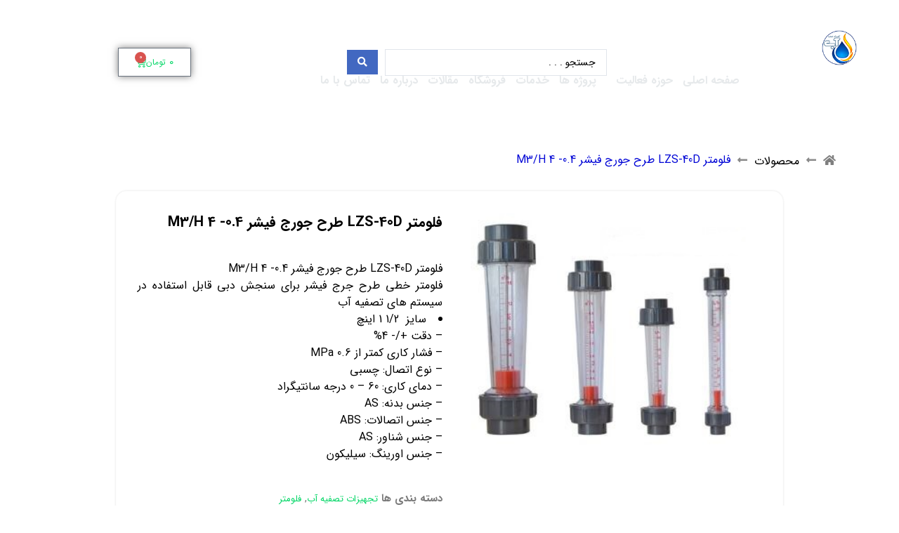

--- FILE ---
content_type: text/html; charset=UTF-8
request_url: https://clinicab.ir/product/lzs-40d-flow-meter-m3h-0-4-4/
body_size: 38109
content:
<!doctype html>
<html dir="rtl" lang="fa-IR">
<head><meta charset="UTF-8"/><script>if(navigator.userAgent.match(/MSIE|Internet Explorer/i)||navigator.userAgent.match(/Trident\/7\..*?rv:11/i)){var href=document.location.href;if(!href.match(/[?&]nowprocket/)){if(href.indexOf("?")==-1){if(href.indexOf("#")==-1){document.location.href=href+"?nowprocket=1"}else{document.location.href=href.replace("#","?nowprocket=1#")}}else{if(href.indexOf("#")==-1){document.location.href=href+"&nowprocket=1"}else{document.location.href=href.replace("#","&nowprocket=1#")}}}}</script><script>(()=>{class RocketLazyLoadScripts{constructor(){this.v="2.0.4",this.userEvents=["keydown","keyup","mousedown","mouseup","mousemove","mouseover","mouseout","touchmove","touchstart","touchend","touchcancel","wheel","click","dblclick","input"],this.attributeEvents=["onblur","onclick","oncontextmenu","ondblclick","onfocus","onmousedown","onmouseenter","onmouseleave","onmousemove","onmouseout","onmouseover","onmouseup","onmousewheel","onscroll","onsubmit"]}async t(){this.i(),this.o(),/iP(ad|hone)/.test(navigator.userAgent)&&this.h(),this.u(),this.l(this),this.m(),this.k(this),this.p(this),this._(),await Promise.all([this.R(),this.L()]),this.lastBreath=Date.now(),this.S(this),this.P(),this.D(),this.O(),this.M(),await this.C(this.delayedScripts.normal),await this.C(this.delayedScripts.defer),await this.C(this.delayedScripts.async),await this.T(),await this.F(),await this.j(),await this.A(),window.dispatchEvent(new Event("rocket-allScriptsLoaded")),this.everythingLoaded=!0,this.lastTouchEnd&&await new Promise(t=>setTimeout(t,500-Date.now()+this.lastTouchEnd)),this.I(),this.H(),this.U(),this.W()}i(){this.CSPIssue=sessionStorage.getItem("rocketCSPIssue"),document.addEventListener("securitypolicyviolation",t=>{this.CSPIssue||"script-src-elem"!==t.violatedDirective||"data"!==t.blockedURI||(this.CSPIssue=!0,sessionStorage.setItem("rocketCSPIssue",!0))},{isRocket:!0})}o(){window.addEventListener("pageshow",t=>{this.persisted=t.persisted,this.realWindowLoadedFired=!0},{isRocket:!0}),window.addEventListener("pagehide",()=>{this.onFirstUserAction=null},{isRocket:!0})}h(){let t;function e(e){t=e}window.addEventListener("touchstart",e,{isRocket:!0}),window.addEventListener("touchend",function i(o){o.changedTouches[0]&&t.changedTouches[0]&&Math.abs(o.changedTouches[0].pageX-t.changedTouches[0].pageX)<10&&Math.abs(o.changedTouches[0].pageY-t.changedTouches[0].pageY)<10&&o.timeStamp-t.timeStamp<200&&(window.removeEventListener("touchstart",e,{isRocket:!0}),window.removeEventListener("touchend",i,{isRocket:!0}),"INPUT"===o.target.tagName&&"text"===o.target.type||(o.target.dispatchEvent(new TouchEvent("touchend",{target:o.target,bubbles:!0})),o.target.dispatchEvent(new MouseEvent("mouseover",{target:o.target,bubbles:!0})),o.target.dispatchEvent(new PointerEvent("click",{target:o.target,bubbles:!0,cancelable:!0,detail:1,clientX:o.changedTouches[0].clientX,clientY:o.changedTouches[0].clientY})),event.preventDefault()))},{isRocket:!0})}q(t){this.userActionTriggered||("mousemove"!==t.type||this.firstMousemoveIgnored?"keyup"===t.type||"mouseover"===t.type||"mouseout"===t.type||(this.userActionTriggered=!0,this.onFirstUserAction&&this.onFirstUserAction()):this.firstMousemoveIgnored=!0),"click"===t.type&&t.preventDefault(),t.stopPropagation(),t.stopImmediatePropagation(),"touchstart"===this.lastEvent&&"touchend"===t.type&&(this.lastTouchEnd=Date.now()),"click"===t.type&&(this.lastTouchEnd=0),this.lastEvent=t.type,t.composedPath&&t.composedPath()[0].getRootNode()instanceof ShadowRoot&&(t.rocketTarget=t.composedPath()[0]),this.savedUserEvents.push(t)}u(){this.savedUserEvents=[],this.userEventHandler=this.q.bind(this),this.userEvents.forEach(t=>window.addEventListener(t,this.userEventHandler,{passive:!1,isRocket:!0})),document.addEventListener("visibilitychange",this.userEventHandler,{isRocket:!0})}U(){this.userEvents.forEach(t=>window.removeEventListener(t,this.userEventHandler,{passive:!1,isRocket:!0})),document.removeEventListener("visibilitychange",this.userEventHandler,{isRocket:!0}),this.savedUserEvents.forEach(t=>{(t.rocketTarget||t.target).dispatchEvent(new window[t.constructor.name](t.type,t))})}m(){const t="return false",e=Array.from(this.attributeEvents,t=>"data-rocket-"+t),i="["+this.attributeEvents.join("],[")+"]",o="[data-rocket-"+this.attributeEvents.join("],[data-rocket-")+"]",s=(e,i,o)=>{o&&o!==t&&(e.setAttribute("data-rocket-"+i,o),e["rocket"+i]=new Function("event",o),e.setAttribute(i,t))};new MutationObserver(t=>{for(const n of t)"attributes"===n.type&&(n.attributeName.startsWith("data-rocket-")||this.everythingLoaded?n.attributeName.startsWith("data-rocket-")&&this.everythingLoaded&&this.N(n.target,n.attributeName.substring(12)):s(n.target,n.attributeName,n.target.getAttribute(n.attributeName))),"childList"===n.type&&n.addedNodes.forEach(t=>{if(t.nodeType===Node.ELEMENT_NODE)if(this.everythingLoaded)for(const i of[t,...t.querySelectorAll(o)])for(const t of i.getAttributeNames())e.includes(t)&&this.N(i,t.substring(12));else for(const e of[t,...t.querySelectorAll(i)])for(const t of e.getAttributeNames())this.attributeEvents.includes(t)&&s(e,t,e.getAttribute(t))})}).observe(document,{subtree:!0,childList:!0,attributeFilter:[...this.attributeEvents,...e]})}I(){this.attributeEvents.forEach(t=>{document.querySelectorAll("[data-rocket-"+t+"]").forEach(e=>{this.N(e,t)})})}N(t,e){const i=t.getAttribute("data-rocket-"+e);i&&(t.setAttribute(e,i),t.removeAttribute("data-rocket-"+e))}k(t){Object.defineProperty(HTMLElement.prototype,"onclick",{get(){return this.rocketonclick||null},set(e){this.rocketonclick=e,this.setAttribute(t.everythingLoaded?"onclick":"data-rocket-onclick","this.rocketonclick(event)")}})}S(t){function e(e,i){let o=e[i];e[i]=null,Object.defineProperty(e,i,{get:()=>o,set(s){t.everythingLoaded?o=s:e["rocket"+i]=o=s}})}e(document,"onreadystatechange"),e(window,"onload"),e(window,"onpageshow");try{Object.defineProperty(document,"readyState",{get:()=>t.rocketReadyState,set(e){t.rocketReadyState=e},configurable:!0}),document.readyState="loading"}catch(t){console.log("WPRocket DJE readyState conflict, bypassing")}}l(t){this.originalAddEventListener=EventTarget.prototype.addEventListener,this.originalRemoveEventListener=EventTarget.prototype.removeEventListener,this.savedEventListeners=[],EventTarget.prototype.addEventListener=function(e,i,o){o&&o.isRocket||!t.B(e,this)&&!t.userEvents.includes(e)||t.B(e,this)&&!t.userActionTriggered||e.startsWith("rocket-")||t.everythingLoaded?t.originalAddEventListener.call(this,e,i,o):(t.savedEventListeners.push({target:this,remove:!1,type:e,func:i,options:o}),"mouseenter"!==e&&"mouseleave"!==e||t.originalAddEventListener.call(this,e,t.savedUserEvents.push,o))},EventTarget.prototype.removeEventListener=function(e,i,o){o&&o.isRocket||!t.B(e,this)&&!t.userEvents.includes(e)||t.B(e,this)&&!t.userActionTriggered||e.startsWith("rocket-")||t.everythingLoaded?t.originalRemoveEventListener.call(this,e,i,o):t.savedEventListeners.push({target:this,remove:!0,type:e,func:i,options:o})}}J(t,e){this.savedEventListeners=this.savedEventListeners.filter(i=>{let o=i.type,s=i.target||window;return e!==o||t!==s||(this.B(o,s)&&(i.type="rocket-"+o),this.$(i),!1)})}H(){EventTarget.prototype.addEventListener=this.originalAddEventListener,EventTarget.prototype.removeEventListener=this.originalRemoveEventListener,this.savedEventListeners.forEach(t=>this.$(t))}$(t){t.remove?this.originalRemoveEventListener.call(t.target,t.type,t.func,t.options):this.originalAddEventListener.call(t.target,t.type,t.func,t.options)}p(t){let e;function i(e){return t.everythingLoaded?e:e.split(" ").map(t=>"load"===t||t.startsWith("load.")?"rocket-jquery-load":t).join(" ")}function o(o){function s(e){const s=o.fn[e];o.fn[e]=o.fn.init.prototype[e]=function(){return this[0]===window&&t.userActionTriggered&&("string"==typeof arguments[0]||arguments[0]instanceof String?arguments[0]=i(arguments[0]):"object"==typeof arguments[0]&&Object.keys(arguments[0]).forEach(t=>{const e=arguments[0][t];delete arguments[0][t],arguments[0][i(t)]=e})),s.apply(this,arguments),this}}if(o&&o.fn&&!t.allJQueries.includes(o)){const e={DOMContentLoaded:[],"rocket-DOMContentLoaded":[]};for(const t in e)document.addEventListener(t,()=>{e[t].forEach(t=>t())},{isRocket:!0});o.fn.ready=o.fn.init.prototype.ready=function(i){function s(){parseInt(o.fn.jquery)>2?setTimeout(()=>i.bind(document)(o)):i.bind(document)(o)}return"function"==typeof i&&(t.realDomReadyFired?!t.userActionTriggered||t.fauxDomReadyFired?s():e["rocket-DOMContentLoaded"].push(s):e.DOMContentLoaded.push(s)),o([])},s("on"),s("one"),s("off"),t.allJQueries.push(o)}e=o}t.allJQueries=[],o(window.jQuery),Object.defineProperty(window,"jQuery",{get:()=>e,set(t){o(t)}})}P(){const t=new Map;document.write=document.writeln=function(e){const i=document.currentScript,o=document.createRange(),s=i.parentElement;let n=t.get(i);void 0===n&&(n=i.nextSibling,t.set(i,n));const c=document.createDocumentFragment();o.setStart(c,0),c.appendChild(o.createContextualFragment(e)),s.insertBefore(c,n)}}async R(){return new Promise(t=>{this.userActionTriggered?t():this.onFirstUserAction=t})}async L(){return new Promise(t=>{document.addEventListener("DOMContentLoaded",()=>{this.realDomReadyFired=!0,t()},{isRocket:!0})})}async j(){return this.realWindowLoadedFired?Promise.resolve():new Promise(t=>{window.addEventListener("load",t,{isRocket:!0})})}M(){this.pendingScripts=[];this.scriptsMutationObserver=new MutationObserver(t=>{for(const e of t)e.addedNodes.forEach(t=>{"SCRIPT"!==t.tagName||t.noModule||t.isWPRocket||this.pendingScripts.push({script:t,promise:new Promise(e=>{const i=()=>{const i=this.pendingScripts.findIndex(e=>e.script===t);i>=0&&this.pendingScripts.splice(i,1),e()};t.addEventListener("load",i,{isRocket:!0}),t.addEventListener("error",i,{isRocket:!0}),setTimeout(i,1e3)})})})}),this.scriptsMutationObserver.observe(document,{childList:!0,subtree:!0})}async F(){await this.X(),this.pendingScripts.length?(await this.pendingScripts[0].promise,await this.F()):this.scriptsMutationObserver.disconnect()}D(){this.delayedScripts={normal:[],async:[],defer:[]},document.querySelectorAll("script[type$=rocketlazyloadscript]").forEach(t=>{t.hasAttribute("data-rocket-src")?t.hasAttribute("async")&&!1!==t.async?this.delayedScripts.async.push(t):t.hasAttribute("defer")&&!1!==t.defer||"module"===t.getAttribute("data-rocket-type")?this.delayedScripts.defer.push(t):this.delayedScripts.normal.push(t):this.delayedScripts.normal.push(t)})}async _(){await this.L();let t=[];document.querySelectorAll("script[type$=rocketlazyloadscript][data-rocket-src]").forEach(e=>{let i=e.getAttribute("data-rocket-src");if(i&&!i.startsWith("data:")){i.startsWith("//")&&(i=location.protocol+i);try{const o=new URL(i).origin;o!==location.origin&&t.push({src:o,crossOrigin:e.crossOrigin||"module"===e.getAttribute("data-rocket-type")})}catch(t){}}}),t=[...new Map(t.map(t=>[JSON.stringify(t),t])).values()],this.Y(t,"preconnect")}async G(t){if(await this.K(),!0!==t.noModule||!("noModule"in HTMLScriptElement.prototype))return new Promise(e=>{let i;function o(){(i||t).setAttribute("data-rocket-status","executed"),e()}try{if(navigator.userAgent.includes("Firefox/")||""===navigator.vendor||this.CSPIssue)i=document.createElement("script"),[...t.attributes].forEach(t=>{let e=t.nodeName;"type"!==e&&("data-rocket-type"===e&&(e="type"),"data-rocket-src"===e&&(e="src"),i.setAttribute(e,t.nodeValue))}),t.text&&(i.text=t.text),t.nonce&&(i.nonce=t.nonce),i.hasAttribute("src")?(i.addEventListener("load",o,{isRocket:!0}),i.addEventListener("error",()=>{i.setAttribute("data-rocket-status","failed-network"),e()},{isRocket:!0}),setTimeout(()=>{i.isConnected||e()},1)):(i.text=t.text,o()),i.isWPRocket=!0,t.parentNode.replaceChild(i,t);else{const i=t.getAttribute("data-rocket-type"),s=t.getAttribute("data-rocket-src");i?(t.type=i,t.removeAttribute("data-rocket-type")):t.removeAttribute("type"),t.addEventListener("load",o,{isRocket:!0}),t.addEventListener("error",i=>{this.CSPIssue&&i.target.src.startsWith("data:")?(console.log("WPRocket: CSP fallback activated"),t.removeAttribute("src"),this.G(t).then(e)):(t.setAttribute("data-rocket-status","failed-network"),e())},{isRocket:!0}),s?(t.fetchPriority="high",t.removeAttribute("data-rocket-src"),t.src=s):t.src="data:text/javascript;base64,"+window.btoa(unescape(encodeURIComponent(t.text)))}}catch(i){t.setAttribute("data-rocket-status","failed-transform"),e()}});t.setAttribute("data-rocket-status","skipped")}async C(t){const e=t.shift();return e?(e.isConnected&&await this.G(e),this.C(t)):Promise.resolve()}O(){this.Y([...this.delayedScripts.normal,...this.delayedScripts.defer,...this.delayedScripts.async],"preload")}Y(t,e){this.trash=this.trash||[];let i=!0;var o=document.createDocumentFragment();t.forEach(t=>{const s=t.getAttribute&&t.getAttribute("data-rocket-src")||t.src;if(s&&!s.startsWith("data:")){const n=document.createElement("link");n.href=s,n.rel=e,"preconnect"!==e&&(n.as="script",n.fetchPriority=i?"high":"low"),t.getAttribute&&"module"===t.getAttribute("data-rocket-type")&&(n.crossOrigin=!0),t.crossOrigin&&(n.crossOrigin=t.crossOrigin),t.integrity&&(n.integrity=t.integrity),t.nonce&&(n.nonce=t.nonce),o.appendChild(n),this.trash.push(n),i=!1}}),document.head.appendChild(o)}W(){this.trash.forEach(t=>t.remove())}async T(){try{document.readyState="interactive"}catch(t){}this.fauxDomReadyFired=!0;try{await this.K(),this.J(document,"readystatechange"),document.dispatchEvent(new Event("rocket-readystatechange")),await this.K(),document.rocketonreadystatechange&&document.rocketonreadystatechange(),await this.K(),this.J(document,"DOMContentLoaded"),document.dispatchEvent(new Event("rocket-DOMContentLoaded")),await this.K(),this.J(window,"DOMContentLoaded"),window.dispatchEvent(new Event("rocket-DOMContentLoaded"))}catch(t){console.error(t)}}async A(){try{document.readyState="complete"}catch(t){}try{await this.K(),this.J(document,"readystatechange"),document.dispatchEvent(new Event("rocket-readystatechange")),await this.K(),document.rocketonreadystatechange&&document.rocketonreadystatechange(),await this.K(),this.J(window,"load"),window.dispatchEvent(new Event("rocket-load")),await this.K(),window.rocketonload&&window.rocketonload(),await this.K(),this.allJQueries.forEach(t=>t(window).trigger("rocket-jquery-load")),await this.K(),this.J(window,"pageshow");const t=new Event("rocket-pageshow");t.persisted=this.persisted,window.dispatchEvent(t),await this.K(),window.rocketonpageshow&&window.rocketonpageshow({persisted:this.persisted})}catch(t){console.error(t)}}async K(){Date.now()-this.lastBreath>45&&(await this.X(),this.lastBreath=Date.now())}async X(){return document.hidden?new Promise(t=>setTimeout(t)):new Promise(t=>requestAnimationFrame(t))}B(t,e){return e===document&&"readystatechange"===t||(e===document&&"DOMContentLoaded"===t||(e===window&&"DOMContentLoaded"===t||(e===window&&"load"===t||e===window&&"pageshow"===t)))}static run(){(new RocketLazyLoadScripts).t()}}RocketLazyLoadScripts.run()})();</script>
    
    <meta name="viewport" content="width=device-width, height=device-height">
    <link rel="profile" href="https://gmpg.org/xfn/11"/>
    <meta name='theme-color' content='#00d665' /><meta name='robots' content='index, follow, max-image-preview:large, max-snippet:-1, max-video-preview:-1' />

	<!-- This site is optimized with the Yoast SEO Premium plugin v22.1 (Yoast SEO v26.4) - https://yoast.com/wordpress/plugins/seo/ -->
	<title>فلومتر LZS-40D طرح جورج فیشر 0.4- 4 M3/H</title>
<link crossorigin data-rocket-preload as="font" href="https://clinicab.ir/wp-content/themes/ronak/assets/fonts/IRANSansWeb_Bold.woff2" rel="preload">
<link crossorigin data-rocket-preload as="font" href="https://clinicab.ir/wp-content/plugins/elementor/assets/lib/font-awesome/webfonts/fa-solid-900.woff2" rel="preload"><link rel="preload" data-rocket-preload as="image" href="https://clinicab.ir/wp-content/uploads/2020/12/LZS.jpg" imagesrcset="https://clinicab.ir/wp-content/uploads/2020/12/LZS.jpg 338w, https://clinicab.ir/wp-content/uploads/2020/12/LZS-64x51.jpg 64w, https://clinicab.ir/wp-content/uploads/2020/12/LZS-300x237.jpg 300w" imagesizes="(max-width: 338px) 100vw, 338px" fetchpriority="high">
	<meta name="description" content="فلومتر LZS-40D طرح جورج فیشر 0.4- 4 M3/H.................................................................................................................." />
	<link rel="canonical" href="https://clinicab.ir/product/lzs-40d-flow-meter-m3h-0-4-4/" />
	<meta property="og:locale" content="fa_IR" />
	<meta property="og:type" content="article" />
	<meta property="og:title" content="فلومتر LZS-40D طرح جورج فیشر 0.4- 4 M3/H" />
	<meta property="og:description" content="فلومتر LZS-40D طرح جورج فیشر 0.4- 4 M3/H.................................................................................................................." />
	<meta property="og:url" content="https://clinicab.ir/product/lzs-40d-flow-meter-m3h-0-4-4/" />
	<meta property="og:site_name" content="کلینیک تصفیه آب ایران" />
	<meta property="article:publisher" content="https://www.facebook.com/profile.php?id=100059968284051" />
	<meta property="article:modified_time" content="2024-03-04T06:46:09+00:00" />
	<meta property="og:image" content="https://clinicab.ir/wp-content/uploads/2020/12/LZS.jpg" />
	<meta property="og:image:width" content="338" />
	<meta property="og:image:height" content="267" />
	<meta property="og:image:type" content="image/jpeg" />
	<meta name="twitter:card" content="summary_large_image" />
	<meta name="twitter:label1" content="زمان تخمینی مطالعه" />
	<meta name="twitter:data1" content="3 دقیقه" />
	<script type="application/ld+json" class="yoast-schema-graph">{"@context":"https://schema.org","@graph":[{"@type":"WebPage","@id":"https://clinicab.ir/product/lzs-40d-flow-meter-m3h-0-4-4/","url":"https://clinicab.ir/product/lzs-40d-flow-meter-m3h-0-4-4/","name":"فلومتر LZS-40D طرح جورج فیشر 0.4- 4 M3/H","isPartOf":{"@id":"https://clinicab.ir/#website"},"primaryImageOfPage":{"@id":"https://clinicab.ir/product/lzs-40d-flow-meter-m3h-0-4-4/#primaryimage"},"image":{"@id":"https://clinicab.ir/product/lzs-40d-flow-meter-m3h-0-4-4/#primaryimage"},"thumbnailUrl":"https://clinicab.ir/wp-content/uploads/2020/12/LZS.jpg","datePublished":"2020-12-22T12:51:05+00:00","dateModified":"2024-03-04T06:46:09+00:00","description":"فلومتر LZS-40D طرح جورج فیشر 0.4- 4 M3/H..................................................................................................................","breadcrumb":{"@id":"https://clinicab.ir/product/lzs-40d-flow-meter-m3h-0-4-4/#breadcrumb"},"inLanguage":"fa-IR","potentialAction":[{"@type":"ReadAction","target":["https://clinicab.ir/product/lzs-40d-flow-meter-m3h-0-4-4/"]}]},{"@type":"ImageObject","inLanguage":"fa-IR","@id":"https://clinicab.ir/product/lzs-40d-flow-meter-m3h-0-4-4/#primaryimage","url":"https://clinicab.ir/wp-content/uploads/2020/12/LZS.jpg","contentUrl":"https://clinicab.ir/wp-content/uploads/2020/12/LZS.jpg","width":338,"height":267,"caption":"فلومتر LZS-40D طرح جورج فیشر 1.6- 16 M3/H"},{"@type":"BreadcrumbList","@id":"https://clinicab.ir/product/lzs-40d-flow-meter-m3h-0-4-4/#breadcrumb","itemListElement":[{"@type":"ListItem","position":1,"name":"خانه","item":"https://clinicab.ir/"},{"@type":"ListItem","position":2,"name":"فروشگاه","item":"https://clinicab.ir/shop/"},{"@type":"ListItem","position":3,"name":"فلومتر LZS-40D طرح جورج فیشر 0.4- 4 M3/H"}]},{"@type":"WebSite","@id":"https://clinicab.ir/#website","url":"https://clinicab.ir/","name":"کلینیک تصفیه آب ایران","description":"تولید دستگاهها و ارایه خدمات تصفیه آب و پساب","publisher":{"@id":"https://clinicab.ir/#organization"},"alternateName":"آرین کیمیا پویا","potentialAction":[{"@type":"SearchAction","target":{"@type":"EntryPoint","urlTemplate":"https://clinicab.ir/?s={search_term_string}"},"query-input":{"@type":"PropertyValueSpecification","valueRequired":true,"valueName":"search_term_string"}}],"inLanguage":"fa-IR"},{"@type":"Organization","@id":"https://clinicab.ir/#organization","name":"کلینیک تصفیه آب ایران","alternateName":"شرکت آرین کیمیا پویا","url":"https://clinicab.ir/","logo":{"@type":"ImageObject","inLanguage":"fa-IR","@id":"https://clinicab.ir/#/schema/logo/image/","url":"https://clinicab.ir/wp-content/uploads/2020/12/clinic-ab-logo-png.png","contentUrl":"https://clinicab.ir/wp-content/uploads/2020/12/clinic-ab-logo-png.png","width":500,"height":500,"caption":"کلینیک تصفیه آب ایران"},"image":{"@id":"https://clinicab.ir/#/schema/logo/image/"},"sameAs":["https://www.facebook.com/profile.php?id=100059968284051","https://www.instagram.com/clinicab.ir/","https://www.youtube.com/channel/UCtCpn5LYQtJt3dGGAE6xsQA","https://www.aparat.com/clinicab.ir"]}]}</script>
	<!-- / Yoast SEO Premium plugin. -->



<link rel="alternate" type="application/rss+xml" title="کلینیک تصفیه آب ایران &raquo; خوراک" href="https://clinicab.ir/feed/" />
<link rel="alternate" type="application/rss+xml" title="کلینیک تصفیه آب ایران &raquo; خوراک دیدگاه‌ها" href="https://clinicab.ir/comments/feed/" />
<style id='wp-img-auto-sizes-contain-inline-css' type='text/css'>
img:is([sizes=auto i],[sizes^="auto," i]){contain-intrinsic-size:3000px 1500px}
/*# sourceURL=wp-img-auto-sizes-contain-inline-css */
</style>
<style id='wp-emoji-styles-inline-css' type='text/css'>

	img.wp-smiley, img.emoji {
		display: inline !important;
		border: none !important;
		box-shadow: none !important;
		height: 1em !important;
		width: 1em !important;
		margin: 0 0.07em !important;
		vertical-align: -0.1em !important;
		background: none !important;
		padding: 0 !important;
	}
/*# sourceURL=wp-emoji-styles-inline-css */
</style>
<link rel='stylesheet' id='wp-block-library-rtl-css' href='https://clinicab.ir/wp-includes/css/dist/block-library/style-rtl.min.css?ver=6.9' type='text/css' media='all' />
<link data-minify="1" rel='stylesheet' id='wc-blocks-style-rtl-css' href='https://clinicab.ir/wp-content/cache/min/1/wp-content/plugins/woocommerce/assets/client/blocks/wc-blocks-rtl.css?ver=1768599887' type='text/css' media='all' />
<style id='global-styles-inline-css' type='text/css'>
:root{--wp--preset--aspect-ratio--square: 1;--wp--preset--aspect-ratio--4-3: 4/3;--wp--preset--aspect-ratio--3-4: 3/4;--wp--preset--aspect-ratio--3-2: 3/2;--wp--preset--aspect-ratio--2-3: 2/3;--wp--preset--aspect-ratio--16-9: 16/9;--wp--preset--aspect-ratio--9-16: 9/16;--wp--preset--color--black: #000000;--wp--preset--color--cyan-bluish-gray: #abb8c3;--wp--preset--color--white: #ffffff;--wp--preset--color--pale-pink: #f78da7;--wp--preset--color--vivid-red: #cf2e2e;--wp--preset--color--luminous-vivid-orange: #ff6900;--wp--preset--color--luminous-vivid-amber: #fcb900;--wp--preset--color--light-green-cyan: #7bdcb5;--wp--preset--color--vivid-green-cyan: #00d084;--wp--preset--color--pale-cyan-blue: #8ed1fc;--wp--preset--color--vivid-cyan-blue: #0693e3;--wp--preset--color--vivid-purple: #9b51e0;--wp--preset--gradient--vivid-cyan-blue-to-vivid-purple: linear-gradient(135deg,rgb(6,147,227) 0%,rgb(155,81,224) 100%);--wp--preset--gradient--light-green-cyan-to-vivid-green-cyan: linear-gradient(135deg,rgb(122,220,180) 0%,rgb(0,208,130) 100%);--wp--preset--gradient--luminous-vivid-amber-to-luminous-vivid-orange: linear-gradient(135deg,rgb(252,185,0) 0%,rgb(255,105,0) 100%);--wp--preset--gradient--luminous-vivid-orange-to-vivid-red: linear-gradient(135deg,rgb(255,105,0) 0%,rgb(207,46,46) 100%);--wp--preset--gradient--very-light-gray-to-cyan-bluish-gray: linear-gradient(135deg,rgb(238,238,238) 0%,rgb(169,184,195) 100%);--wp--preset--gradient--cool-to-warm-spectrum: linear-gradient(135deg,rgb(74,234,220) 0%,rgb(151,120,209) 20%,rgb(207,42,186) 40%,rgb(238,44,130) 60%,rgb(251,105,98) 80%,rgb(254,248,76) 100%);--wp--preset--gradient--blush-light-purple: linear-gradient(135deg,rgb(255,206,236) 0%,rgb(152,150,240) 100%);--wp--preset--gradient--blush-bordeaux: linear-gradient(135deg,rgb(254,205,165) 0%,rgb(254,45,45) 50%,rgb(107,0,62) 100%);--wp--preset--gradient--luminous-dusk: linear-gradient(135deg,rgb(255,203,112) 0%,rgb(199,81,192) 50%,rgb(65,88,208) 100%);--wp--preset--gradient--pale-ocean: linear-gradient(135deg,rgb(255,245,203) 0%,rgb(182,227,212) 50%,rgb(51,167,181) 100%);--wp--preset--gradient--electric-grass: linear-gradient(135deg,rgb(202,248,128) 0%,rgb(113,206,126) 100%);--wp--preset--gradient--midnight: linear-gradient(135deg,rgb(2,3,129) 0%,rgb(40,116,252) 100%);--wp--preset--font-size--small: 13px;--wp--preset--font-size--medium: 20px;--wp--preset--font-size--large: 36px;--wp--preset--font-size--x-large: 42px;--wp--preset--font-family--b-nazanin: b-nazanin;--wp--preset--spacing--20: 0.44rem;--wp--preset--spacing--30: 0.67rem;--wp--preset--spacing--40: 1rem;--wp--preset--spacing--50: 1.5rem;--wp--preset--spacing--60: 2.25rem;--wp--preset--spacing--70: 3.38rem;--wp--preset--spacing--80: 5.06rem;--wp--preset--shadow--natural: 6px 6px 9px rgba(0, 0, 0, 0.2);--wp--preset--shadow--deep: 12px 12px 50px rgba(0, 0, 0, 0.4);--wp--preset--shadow--sharp: 6px 6px 0px rgba(0, 0, 0, 0.2);--wp--preset--shadow--outlined: 6px 6px 0px -3px rgb(255, 255, 255), 6px 6px rgb(0, 0, 0);--wp--preset--shadow--crisp: 6px 6px 0px rgb(0, 0, 0);}:where(body) { margin: 0; }.wp-site-blocks > .alignleft { float: left; margin-right: 2em; }.wp-site-blocks > .alignright { float: right; margin-left: 2em; }.wp-site-blocks > .aligncenter { justify-content: center; margin-left: auto; margin-right: auto; }:where(.is-layout-flex){gap: 0.5em;}:where(.is-layout-grid){gap: 0.5em;}.is-layout-flow > .alignleft{float: left;margin-inline-start: 0;margin-inline-end: 2em;}.is-layout-flow > .alignright{float: right;margin-inline-start: 2em;margin-inline-end: 0;}.is-layout-flow > .aligncenter{margin-left: auto !important;margin-right: auto !important;}.is-layout-constrained > .alignleft{float: left;margin-inline-start: 0;margin-inline-end: 2em;}.is-layout-constrained > .alignright{float: right;margin-inline-start: 2em;margin-inline-end: 0;}.is-layout-constrained > .aligncenter{margin-left: auto !important;margin-right: auto !important;}.is-layout-constrained > :where(:not(.alignleft):not(.alignright):not(.alignfull)){margin-left: auto !important;margin-right: auto !important;}body .is-layout-flex{display: flex;}.is-layout-flex{flex-wrap: wrap;align-items: center;}.is-layout-flex > :is(*, div){margin: 0;}body .is-layout-grid{display: grid;}.is-layout-grid > :is(*, div){margin: 0;}body{padding-top: 0px;padding-right: 0px;padding-bottom: 0px;padding-left: 0px;}a:where(:not(.wp-element-button)){text-decoration: underline;}:root :where(.wp-element-button, .wp-block-button__link){background-color: #32373c;border-width: 0;color: #fff;font-family: inherit;font-size: inherit;font-style: inherit;font-weight: inherit;letter-spacing: inherit;line-height: inherit;padding-top: calc(0.667em + 2px);padding-right: calc(1.333em + 2px);padding-bottom: calc(0.667em + 2px);padding-left: calc(1.333em + 2px);text-decoration: none;text-transform: inherit;}.has-black-color{color: var(--wp--preset--color--black) !important;}.has-cyan-bluish-gray-color{color: var(--wp--preset--color--cyan-bluish-gray) !important;}.has-white-color{color: var(--wp--preset--color--white) !important;}.has-pale-pink-color{color: var(--wp--preset--color--pale-pink) !important;}.has-vivid-red-color{color: var(--wp--preset--color--vivid-red) !important;}.has-luminous-vivid-orange-color{color: var(--wp--preset--color--luminous-vivid-orange) !important;}.has-luminous-vivid-amber-color{color: var(--wp--preset--color--luminous-vivid-amber) !important;}.has-light-green-cyan-color{color: var(--wp--preset--color--light-green-cyan) !important;}.has-vivid-green-cyan-color{color: var(--wp--preset--color--vivid-green-cyan) !important;}.has-pale-cyan-blue-color{color: var(--wp--preset--color--pale-cyan-blue) !important;}.has-vivid-cyan-blue-color{color: var(--wp--preset--color--vivid-cyan-blue) !important;}.has-vivid-purple-color{color: var(--wp--preset--color--vivid-purple) !important;}.has-black-background-color{background-color: var(--wp--preset--color--black) !important;}.has-cyan-bluish-gray-background-color{background-color: var(--wp--preset--color--cyan-bluish-gray) !important;}.has-white-background-color{background-color: var(--wp--preset--color--white) !important;}.has-pale-pink-background-color{background-color: var(--wp--preset--color--pale-pink) !important;}.has-vivid-red-background-color{background-color: var(--wp--preset--color--vivid-red) !important;}.has-luminous-vivid-orange-background-color{background-color: var(--wp--preset--color--luminous-vivid-orange) !important;}.has-luminous-vivid-amber-background-color{background-color: var(--wp--preset--color--luminous-vivid-amber) !important;}.has-light-green-cyan-background-color{background-color: var(--wp--preset--color--light-green-cyan) !important;}.has-vivid-green-cyan-background-color{background-color: var(--wp--preset--color--vivid-green-cyan) !important;}.has-pale-cyan-blue-background-color{background-color: var(--wp--preset--color--pale-cyan-blue) !important;}.has-vivid-cyan-blue-background-color{background-color: var(--wp--preset--color--vivid-cyan-blue) !important;}.has-vivid-purple-background-color{background-color: var(--wp--preset--color--vivid-purple) !important;}.has-black-border-color{border-color: var(--wp--preset--color--black) !important;}.has-cyan-bluish-gray-border-color{border-color: var(--wp--preset--color--cyan-bluish-gray) !important;}.has-white-border-color{border-color: var(--wp--preset--color--white) !important;}.has-pale-pink-border-color{border-color: var(--wp--preset--color--pale-pink) !important;}.has-vivid-red-border-color{border-color: var(--wp--preset--color--vivid-red) !important;}.has-luminous-vivid-orange-border-color{border-color: var(--wp--preset--color--luminous-vivid-orange) !important;}.has-luminous-vivid-amber-border-color{border-color: var(--wp--preset--color--luminous-vivid-amber) !important;}.has-light-green-cyan-border-color{border-color: var(--wp--preset--color--light-green-cyan) !important;}.has-vivid-green-cyan-border-color{border-color: var(--wp--preset--color--vivid-green-cyan) !important;}.has-pale-cyan-blue-border-color{border-color: var(--wp--preset--color--pale-cyan-blue) !important;}.has-vivid-cyan-blue-border-color{border-color: var(--wp--preset--color--vivid-cyan-blue) !important;}.has-vivid-purple-border-color{border-color: var(--wp--preset--color--vivid-purple) !important;}.has-vivid-cyan-blue-to-vivid-purple-gradient-background{background: var(--wp--preset--gradient--vivid-cyan-blue-to-vivid-purple) !important;}.has-light-green-cyan-to-vivid-green-cyan-gradient-background{background: var(--wp--preset--gradient--light-green-cyan-to-vivid-green-cyan) !important;}.has-luminous-vivid-amber-to-luminous-vivid-orange-gradient-background{background: var(--wp--preset--gradient--luminous-vivid-amber-to-luminous-vivid-orange) !important;}.has-luminous-vivid-orange-to-vivid-red-gradient-background{background: var(--wp--preset--gradient--luminous-vivid-orange-to-vivid-red) !important;}.has-very-light-gray-to-cyan-bluish-gray-gradient-background{background: var(--wp--preset--gradient--very-light-gray-to-cyan-bluish-gray) !important;}.has-cool-to-warm-spectrum-gradient-background{background: var(--wp--preset--gradient--cool-to-warm-spectrum) !important;}.has-blush-light-purple-gradient-background{background: var(--wp--preset--gradient--blush-light-purple) !important;}.has-blush-bordeaux-gradient-background{background: var(--wp--preset--gradient--blush-bordeaux) !important;}.has-luminous-dusk-gradient-background{background: var(--wp--preset--gradient--luminous-dusk) !important;}.has-pale-ocean-gradient-background{background: var(--wp--preset--gradient--pale-ocean) !important;}.has-electric-grass-gradient-background{background: var(--wp--preset--gradient--electric-grass) !important;}.has-midnight-gradient-background{background: var(--wp--preset--gradient--midnight) !important;}.has-small-font-size{font-size: var(--wp--preset--font-size--small) !important;}.has-medium-font-size{font-size: var(--wp--preset--font-size--medium) !important;}.has-large-font-size{font-size: var(--wp--preset--font-size--large) !important;}.has-x-large-font-size{font-size: var(--wp--preset--font-size--x-large) !important;}.has-b-nazanin-font-family{font-family: var(--wp--preset--font-family--b-nazanin) !important;}
/*# sourceURL=global-styles-inline-css */
</style>

<link data-minify="1" rel='stylesheet' id='woolentor-block-common-css' href='https://clinicab.ir/wp-content/cache/min/1/wp-content/plugins/woolentor-addons/woolentor-blocks/assets/css/common-style.css?ver=1768599887' type='text/css' media='all' />
<link data-minify="1" rel='stylesheet' id='woolentor-block-default-css' href='https://clinicab.ir/wp-content/cache/min/1/wp-content/plugins/woolentor-addons/woolentor-blocks/assets/css/style-index.css?ver=1768599887' type='text/css' media='all' />
<link rel='stylesheet' id='photoswipe-css' href='https://clinicab.ir/wp-content/cache/background-css/1/clinicab.ir/wp-content/plugins/woocommerce/assets/css/photoswipe/photoswipe.min.css?ver=10.3.5&wpr_t=1768686112' type='text/css' media='all' />
<link rel='stylesheet' id='photoswipe-default-skin-css' href='https://clinicab.ir/wp-content/cache/background-css/1/clinicab.ir/wp-content/plugins/woocommerce/assets/css/photoswipe/default-skin/default-skin.min.css?ver=10.3.5&wpr_t=1768686112' type='text/css' media='all' />
<link data-minify="1" rel='stylesheet' id='woocommerce-layout-rtl-css' href='https://clinicab.ir/wp-content/cache/min/1/wp-content/plugins/woocommerce/assets/css/woocommerce-layout-rtl.css?ver=1768599887' type='text/css' media='all' />
<link data-minify="1" rel='stylesheet' id='woocommerce-smallscreen-rtl-css' href='https://clinicab.ir/wp-content/cache/min/1/wp-content/plugins/woocommerce/assets/css/woocommerce-smallscreen-rtl.css?ver=1768599887' type='text/css' media='only screen and (max-width: 768px)' />
<link data-minify="1" rel='stylesheet' id='woocommerce-general-rtl-css' href='https://clinicab.ir/wp-content/cache/background-css/1/clinicab.ir/wp-content/cache/min/1/wp-content/plugins/woocommerce/assets/css/woocommerce-rtl.css?ver=1768599887&wpr_t=1768686112' type='text/css' media='all' />
<style id='woocommerce-inline-inline-css' type='text/css'>
.woocommerce form .form-row .required { visibility: visible; }
/*# sourceURL=woocommerce-inline-inline-css */
</style>
<link rel='stylesheet' id='wp-aparat-css' href='https://clinicab.ir/wp-content/plugins/wp-aparat/assets/css/wp-aparat.min.css?ver=2.2.4' type='text/css' media='all' />
<link rel='stylesheet' id='cmplz-general-css' href='https://clinicab.ir/wp-content/plugins/complianz-gdpr/assets/css/cookieblocker.min.css?ver=1764104356' type='text/css' media='all' />
<link rel='stylesheet' id='ez-toc-css' href='https://clinicab.ir/wp-content/plugins/easy-table-of-contents/assets/css/screen.min.css?ver=2.0.78' type='text/css' media='all' />
<style id='ez-toc-inline-css' type='text/css'>
div#ez-toc-container .ez-toc-title {font-size: 125%;}div#ez-toc-container .ez-toc-title {font-weight: 600;}div#ez-toc-container ul li , div#ez-toc-container ul li a {font-size: 110%;}div#ez-toc-container ul li , div#ez-toc-container ul li a {font-weight: 600;}div#ez-toc-container nav ul ul li {font-size: 95%;}div#ez-toc-container {background: #ffffff;border: 1px solid #ffffff;}div#ez-toc-container p.ez-toc-title , #ez-toc-container .ez_toc_custom_title_icon , #ez-toc-container .ez_toc_custom_toc_icon {color: #3f3f3f;}div#ez-toc-container ul.ez-toc-list a {color: #636363;}div#ez-toc-container ul.ez-toc-list a:hover {color: #7c7c7c;}div#ez-toc-container ul.ez-toc-list a:visited {color: #8c8c8c;}.ez-toc-counter nav ul li a::before {color: ;}.ez-toc-box-title {font-weight: bold; margin-bottom: 10px; text-align: center; text-transform: uppercase; letter-spacing: 1px; color: #666; padding-bottom: 5px;position:absolute;top:-4%;left:5%;background-color: inherit;transition: top 0.3s ease;}.ez-toc-box-title.toc-closed {top:-25%;}
.ez-toc-container-direction {direction: rtl;}.ez-toc-counter-rtl ul {direction: rtl;counter-reset: item-level1, item-level2, item-level3, item-level4, item-level5, item-level6;}.ez-toc-counter-rtl ul ul {direction: rtl;counter-reset: item-level2, item-level3, item-level4, item-level5, item-level6;}.ez-toc-counter-rtl ul ul ul {direction: rtl;counter-reset: item-level3, item-level4, item-level5, item-level6;}.ez-toc-counter-rtl ul ul ul ul {direction: rtl;counter-reset: item-level4, item-level5, item-level6;}.ez-toc-counter-rtl ul ul ul ul ul {direction: rtl;counter-reset: item-level5, item-level6;}.ez-toc-counter-rtl ul ul ul ul ul ul {direction: rtl;counter-reset: item-level6;}.ez-toc-counter-rtl ul li {counter-increment: item-level1;}.ez-toc-counter-rtl ul ul li {counter-increment: item-level2;}.ez-toc-counter-rtl ul ul ul li {counter-increment: item-level3;}.ez-toc-counter-rtl ul ul ul ul li {counter-increment: item-level4;}.ez-toc-counter-rtl ul ul ul ul ul li {counter-increment: item-level5;}.ez-toc-counter-rtl ul ul ul ul ul ul li {counter-increment: item-level6;}.ez-toc-counter-rtl nav ul li a::before {content: counter(item-level1, persian) '. ';float: right;margin-left: 0.2rem;flex-grow: 0;flex-shrink: 0;  }.ez-toc-counter-rtl nav ul ul li a::before {content: counter(item-level2, persian) "." counter(item-level1, persian) '. ';float: right;margin-left: 0.2rem;flex-grow: 0;flex-shrink: 0;  }.ez-toc-counter-rtl nav ul ul ul li a::before {content: counter(item-level3, persian) "." counter(item-level2, persian) "." counter(item-level1, persian) '. ';float: right;margin-left: 0.2rem;flex-grow: 0;flex-shrink: 0;  }.ez-toc-counter-rtl nav ul ul ul ul li a::before {content: counter(item-level4, persian) "." counter(item-level3, persian) "." counter(item-level2, persian) "." counter(item-level1, persian) '. ';float: right;margin-left: 0.2rem;flex-grow: 0;flex-shrink: 0;  }.ez-toc-counter-rtl nav ul ul ul ul ul li a::before {content: counter(item-level5, persian) "." counter(item-level4, persian) "." counter(item-level3, persian) "." counter(item-level2, persian) "." counter(item-level1, persian) '. ';float: right;margin-left: 0.2rem;flex-grow: 0;flex-shrink: 0;  }.ez-toc-counter-rtl nav ul ul ul ul ul ul li a::before {content: counter(item-level6, persian) "." counter(item-level5, persian) "." counter(item-level4, persian) "." counter(item-level3, persian) "." counter(item-level2, persian) "." counter(item-level1, persian) '. ';float: right;margin-left: 0.2rem;flex-grow: 0;flex-shrink: 0;  }.ez-toc-widget-direction {direction: rtl;}.ez-toc-widget-container-rtl ul {direction: rtl;counter-reset: item-level1, item-level2, item-level3, item-level4, item-level5, item-level6;}.ez-toc-widget-container-rtl ul ul {direction: rtl;counter-reset: item-level2, item-level3, item-level4, item-level5, item-level6;}.ez-toc-widget-container-rtl ul ul ul {direction: rtl;counter-reset: item-level3, item-level4, item-level5, item-level6;}.ez-toc-widget-container-rtl ul ul ul ul {direction: rtl;counter-reset: item-level4, item-level5, item-level6;}.ez-toc-widget-container-rtl ul ul ul ul ul {direction: rtl;counter-reset: item-level5, item-level6;}.ez-toc-widget-container-rtl ul ul ul ul ul ul {direction: rtl;counter-reset: item-level6;}.ez-toc-widget-container-rtl ul li {counter-increment: item-level1;}.ez-toc-widget-container-rtl ul ul li {counter-increment: item-level2;}.ez-toc-widget-container-rtl ul ul ul li {counter-increment: item-level3;}.ez-toc-widget-container-rtl ul ul ul ul li {counter-increment: item-level4;}.ez-toc-widget-container-rtl ul ul ul ul ul li {counter-increment: item-level5;}.ez-toc-widget-container-rtl ul ul ul ul ul ul li {counter-increment: item-level6;}.ez-toc-widget-container-rtl nav ul li a::before {content: counter(item-level1, persian) '. ';float: right;margin-left: 0.2rem;flex-grow: 0;flex-shrink: 0;  }.ez-toc-widget-container-rtl nav ul ul li a::before {content: counter(item-level2, persian) "." counter(item-level1, persian) '. ';float: right;margin-left: 0.2rem;flex-grow: 0;flex-shrink: 0;  }.ez-toc-widget-container-rtl nav ul ul ul li a::before {content: counter(item-level3, persian) "." counter(item-level2, persian) "." counter(item-level1, persian) '. ';float: right;margin-left: 0.2rem;flex-grow: 0;flex-shrink: 0;  }.ez-toc-widget-container-rtl nav ul ul ul ul li a::before {content: counter(item-level4, persian) "." counter(item-level3, persian) "." counter(item-level2, persian) "." counter(item-level1, persian) '. ';float: right;margin-left: 0.2rem;flex-grow: 0;flex-shrink: 0;  }.ez-toc-widget-container-rtl nav ul ul ul ul ul li a::before {content: counter(item-level5, persian) "." counter(item-level4, persian) "." counter(item-level3, persian) "." counter(item-level2, persian) "." counter(item-level1, persian) '. ';float: right;margin-left: 0.2rem;flex-grow: 0;flex-shrink: 0;  }.ez-toc-widget-container-rtl nav ul ul ul ul ul ul li a::before {content: counter(item-level6, persian) "." counter(item-level5, persian) "." counter(item-level4, persian) "." counter(item-level3, persian) "." counter(item-level2, persian) "." counter(item-level1, persian) '. ';float: right;margin-left: 0.2rem;flex-grow: 0;flex-shrink: 0;  }
/*# sourceURL=ez-toc-inline-css */
</style>
<link data-minify="1" rel='stylesheet' id='font-awesome-css' href='https://clinicab.ir/wp-content/cache/min/1/wp-content/plugins/elementor/assets/lib/font-awesome/css/font-awesome.min.css?ver=1768599887' type='text/css' media='all' />
<link data-minify="1" rel='stylesheet' id='simple-line-icons-wl-css' href='https://clinicab.ir/wp-content/cache/min/1/wp-content/plugins/woolentor-addons/assets/css/simple-line-icons.css?ver=1768599887' type='text/css' media='all' />
<link data-minify="1" rel='stylesheet' id='htflexboxgrid-css' href='https://clinicab.ir/wp-content/cache/min/1/wp-content/plugins/woolentor-addons/assets/css/htflexboxgrid.css?ver=1768599887' type='text/css' media='all' />
<link data-minify="1" rel='stylesheet' id='slick-css' href='https://clinicab.ir/wp-content/cache/min/1/wp-content/plugins/woolentor-addons/assets/css/slick.css?ver=1768599887' type='text/css' media='all' />
<link data-minify="1" rel='stylesheet' id='woolentor-widgets-css' href='https://clinicab.ir/wp-content/cache/background-css/1/clinicab.ir/wp-content/cache/min/1/wp-content/plugins/woolentor-addons/assets/css/woolentor-widgets.css?ver=1768599887&wpr_t=1768686112' type='text/css' media='all' />
<link data-minify="1" rel='stylesheet' id='woolentor-widgets-rtl-css' href='https://clinicab.ir/wp-content/cache/background-css/1/clinicab.ir/wp-content/cache/min/1/wp-content/plugins/woolentor-addons/assets/css/woolentor-widgets-rtl.css?ver=1768599887&wpr_t=1768686112' type='text/css' media='all' />
<link data-minify="1" rel='stylesheet' id='woolentor-quickview-css' href='https://clinicab.ir/wp-content/cache/min/1/wp-content/plugins/woolentor-addons/includes/modules/quickview/assets/css/frontend.css?ver=1768599887' type='text/css' media='all' />
<link data-minify="1" rel='stylesheet' id='brands-styles-css' href='https://clinicab.ir/wp-content/cache/min/1/wp-content/plugins/woocommerce/assets/css/brands.css?ver=1768599887' type='text/css' media='all' />
<link data-minify="1" rel='stylesheet' id='ronak-style-css' href='https://clinicab.ir/wp-content/cache/background-css/1/clinicab.ir/wp-content/cache/min/1/wp-content/themes/ronak/style.css?ver=1768599887&wpr_t=1768686112' type='text/css' media='all' />
<link rel='stylesheet' id='elementor-frontend-css' href='https://clinicab.ir/wp-content/plugins/elementor/assets/css/frontend-rtl.min.css?ver=3.33.2' type='text/css' media='all' />
<link rel='stylesheet' id='elementor-post-39-css' href='https://clinicab.ir/wp-content/uploads/elementor/css/post-39.css?ver=1766045464' type='text/css' media='all' />
<link rel='stylesheet' id='elementor-post-26-css' href='https://clinicab.ir/wp-content/uploads/elementor/css/post-26.css?ver=1765963073' type='text/css' media='all' />
<link rel='stylesheet' id='elementor-post-45-css' href='https://clinicab.ir/wp-content/cache/background-css/1/clinicab.ir/wp-content/uploads/elementor/css/post-45.css?ver=1764725007&wpr_t=1768686112' type='text/css' media='all' />
<link rel='stylesheet' id='jquery-chosen-css' href='https://clinicab.ir/wp-content/cache/background-css/1/clinicab.ir/wp-content/plugins/jet-search/assets/lib/chosen/chosen.min.css?ver=1.8.7&wpr_t=1768686112' type='text/css' media='all' />
<link data-minify="1" rel='stylesheet' id='jet-search-css' href='https://clinicab.ir/wp-content/cache/min/1/wp-content/plugins/jet-search/assets/css/jet-search.css?ver=1768599887' type='text/css' media='all' />
<link data-minify="1" rel='stylesheet' id='tmt-custom-css' href='https://clinicab.ir/wp-content/cache/min/1/wp-content/uploads/tmt/custom-style.css?ver=1768599887' type='text/css' media='all' />
<link data-minify="1" rel='stylesheet' id='elementor-gf-notonaskharabic-css' href='https://clinicab.ir/wp-content/cache/min/1/earlyaccess/notonaskharabic.css?ver=1768599887' type='text/css' media='all' />
<link rel='stylesheet' id='elementor-icons-shared-0-css' href='https://clinicab.ir/wp-content/plugins/elementor/assets/lib/font-awesome/css/fontawesome.min.css?ver=5.15.3' type='text/css' media='all' />
<link data-minify="1" rel='stylesheet' id='elementor-icons-fa-solid-css' href='https://clinicab.ir/wp-content/cache/min/1/wp-content/plugins/elementor/assets/lib/font-awesome/css/solid.min.css?ver=1768599887' type='text/css' media='all' />
<script type="text/template" id="tmpl-variation-template">
	<div class="woocommerce-variation-description">{{{ data.variation.variation_description }}}</div>
	<div class="woocommerce-variation-price">{{{ data.variation.price_html }}}</div>
	<div class="woocommerce-variation-availability">{{{ data.variation.availability_html }}}</div>
</script>
<script type="text/template" id="tmpl-unavailable-variation-template">
	<p role="alert">با عرض پوزش، این کالا در دسترس نیست. لطفا ترکیب دیگری را انتخاب کنید.</p>
</script>
<script type="text/javascript" src="https://clinicab.ir/wp-includes/js/jquery/jquery.min.js?ver=3.7.1" id="jquery-core-js"></script>
<script type="text/javascript" src="https://clinicab.ir/wp-includes/js/jquery/jquery-migrate.min.js?ver=3.4.1" id="jquery-migrate-js"></script>
<script type="rocketlazyloadscript" data-rocket-type="text/javascript" data-rocket-src="https://clinicab.ir/wp-content/plugins/woocommerce/assets/js/photoswipe/photoswipe.min.js?ver=4.1.1-wc.10.3.5" id="wc-photoswipe-js" data-wp-strategy="defer"></script>
<script type="text/javascript" src="https://clinicab.ir/wp-content/plugins/woocommerce/assets/js/jquery-blockui/jquery.blockUI.min.js?ver=2.7.0-wc.10.3.5" id="wc-jquery-blockui-js" data-wp-strategy="defer"></script>
<script type="rocketlazyloadscript" data-rocket-type="text/javascript" data-rocket-src="https://clinicab.ir/wp-content/plugins/woocommerce/assets/js/js-cookie/js.cookie.min.js?ver=2.1.4-wc.10.3.5" id="wc-js-cookie-js" defer="defer" data-wp-strategy="defer"></script>
<script type="text/javascript" id="woocommerce-js-extra">
/* <![CDATA[ */
var woocommerce_params = {"ajax_url":"/wp-admin/admin-ajax.php","wc_ajax_url":"/?wc-ajax=%%endpoint%%","i18n_password_show":"\u0646\u0645\u0627\u06cc\u0634 \u0631\u0645\u0632 \u0639\u0628\u0648\u0631","i18n_password_hide":"\u0645\u062e\u0641\u06cc\u200c\u0633\u0627\u0632\u06cc \u0631\u0645\u0632 \u0639\u0628\u0648\u0631"};
//# sourceURL=woocommerce-js-extra
/* ]]> */
</script>
<script type="rocketlazyloadscript" data-rocket-type="text/javascript" data-rocket-src="https://clinicab.ir/wp-content/plugins/woocommerce/assets/js/frontend/woocommerce.min.js?ver=10.3.5" id="woocommerce-js" defer="defer" data-wp-strategy="defer"></script>
<script type="rocketlazyloadscript" data-rocket-type="text/javascript" data-rocket-src="https://clinicab.ir/wp-includes/js/underscore.min.js?ver=1.13.7" id="underscore-js"></script>
<script type="text/javascript" id="wp-util-js-extra">
/* <![CDATA[ */
var _wpUtilSettings = {"ajax":{"url":"/wp-admin/admin-ajax.php"}};
//# sourceURL=wp-util-js-extra
/* ]]> */
</script>
<script type="rocketlazyloadscript" data-rocket-type="text/javascript" data-rocket-src="https://clinicab.ir/wp-includes/js/wp-util.min.js?ver=6.9" id="wp-util-js"></script>
<style>.woocommerce-product-gallery{ opacity: 1 !important; }</style>	<noscript><style>.woocommerce-product-gallery{ opacity: 1 !important; }</style></noscript>
	<meta name="generator" content="Elementor 3.33.2; features: additional_custom_breakpoints; settings: css_print_method-external, google_font-enabled, font_display-auto">
			<style>
				.e-con.e-parent:nth-of-type(n+4):not(.e-lazyloaded):not(.e-no-lazyload),
				.e-con.e-parent:nth-of-type(n+4):not(.e-lazyloaded):not(.e-no-lazyload) * {
					background-image: none !important;
				}
				@media screen and (max-height: 1024px) {
					.e-con.e-parent:nth-of-type(n+3):not(.e-lazyloaded):not(.e-no-lazyload),
					.e-con.e-parent:nth-of-type(n+3):not(.e-lazyloaded):not(.e-no-lazyload) * {
						background-image: none !important;
					}
				}
				@media screen and (max-height: 640px) {
					.e-con.e-parent:nth-of-type(n+2):not(.e-lazyloaded):not(.e-no-lazyload),
					.e-con.e-parent:nth-of-type(n+2):not(.e-lazyloaded):not(.e-no-lazyload) * {
						background-image: none !important;
					}
				}
			</style>
			<style class='wp-fonts-local' type='text/css'>
@font-face{font-family:b-nazanin;font-style:normal;font-weight:400;font-display:fallback;src:url('https://clinicab.ir/wp-content/uploads/useanyfont/747B-Nazanin.woff2') format('woff2');}
</style>
<link rel="icon" href="https://clinicab.ir/wp-content/uploads/2024/02/cropped-clinic-ab-logo-jpg-3-32x32.jpg" sizes="32x32" />
<link rel="icon" href="https://clinicab.ir/wp-content/uploads/2024/02/cropped-clinic-ab-logo-jpg-3-192x192.jpg" sizes="192x192" />
<link rel="apple-touch-icon" href="https://clinicab.ir/wp-content/uploads/2024/02/cropped-clinic-ab-logo-jpg-3-180x180.jpg" />
<meta name="msapplication-TileImage" content="https://clinicab.ir/wp-content/uploads/2024/02/cropped-clinic-ab-logo-jpg-3-270x270.jpg" />
<noscript><style id="rocket-lazyload-nojs-css">.rll-youtube-player, [data-lazy-src]{display:none !important;}</style></noscript><link rel='stylesheet' id='widget-image-css' href='https://clinicab.ir/wp-content/plugins/elementor/assets/css/widget-image-rtl.min.css?ver=3.33.2' type='text/css' media='all' />
<link rel='stylesheet' id='widget-woocommerce-menu-cart-css' href='https://clinicab.ir/wp-content/plugins/elementor-pro/assets/css/widget-woocommerce-menu-cart-rtl.min.css?ver=3.33.1' type='text/css' media='all' />
<link data-minify="1" rel='stylesheet' id='woolentor-product-grid-modern-css' href='https://clinicab.ir/wp-content/cache/min/1/wp-content/plugins/woolentor-addons/assets/css/product-grid/modern.css?ver=1768599887' type='text/css' media='all' />
<link data-minify="1" rel='stylesheet' id='woolentor-product-grid-luxury-css' href='https://clinicab.ir/wp-content/cache/min/1/wp-content/plugins/woolentor-addons/assets/css/product-grid/luxury.css?ver=1768599887' type='text/css' media='all' />
<link data-minify="1" rel='stylesheet' id='woolentor-product-grid-editorial-css' href='https://clinicab.ir/wp-content/cache/min/1/wp-content/plugins/woolentor-addons/assets/css/product-grid/editorial.css?ver=1768599887' type='text/css' media='all' />
<link data-minify="1" rel='stylesheet' id='woolentor-product-grid-magazine-css' href='https://clinicab.ir/wp-content/cache/min/1/wp-content/plugins/woolentor-addons/assets/css/product-grid/magazine.css?ver=1768599887' type='text/css' media='all' />
<link rel='stylesheet' id='elementor-post-260-css' href='https://clinicab.ir/wp-content/uploads/elementor/css/post-260.css?ver=1764724972' type='text/css' media='all' />
<link rel='stylesheet' id='widget-heading-css' href='https://clinicab.ir/wp-content/plugins/elementor/assets/css/widget-heading-rtl.min.css?ver=3.33.2' type='text/css' media='all' />
<link rel='stylesheet' id='widget-woocommerce-product-meta-css' href='https://clinicab.ir/wp-content/plugins/elementor-pro/assets/css/widget-woocommerce-product-meta-rtl.min.css?ver=3.33.1' type='text/css' media='all' />
<link data-minify="1" rel='stylesheet' id='yarppRelatedCss-css' href='https://clinicab.ir/wp-content/cache/min/1/wp-content/plugins/yet-another-related-posts-plugin/style/related.css?ver=1768601492' type='text/css' media='all' />
<link rel='stylesheet' id='e-shapes-css' href='https://clinicab.ir/wp-content/plugins/elementor/assets/css/conditionals/shapes.min.css?ver=3.33.2' type='text/css' media='all' />
<link data-minify="1" rel='stylesheet' id='elementor-icons-css' href='https://clinicab.ir/wp-content/cache/min/1/wp-content/plugins/elementor/assets/lib/eicons/css/elementor-icons.min.css?ver=1768599887' type='text/css' media='all' />
<link rel='stylesheet' id='elementor-post-64-css' href='https://clinicab.ir/wp-content/uploads/elementor/css/post-64.css?ver=1764724972' type='text/css' media='all' />
<link data-minify="1" rel='stylesheet' id='font-awesome-5-all-css' href='https://clinicab.ir/wp-content/cache/min/1/wp-content/plugins/elementor/assets/lib/font-awesome/css/all.min.css?ver=1768599887' type='text/css' media='all' />
<link rel='stylesheet' id='font-awesome-4-shim-css' href='https://clinicab.ir/wp-content/plugins/elementor/assets/lib/font-awesome/css/v4-shims.min.css?ver=3.33.2' type='text/css' media='all' />
<style id="rocket-lazyrender-inline-css">[data-wpr-lazyrender] {content-visibility: auto;}</style><style id="wpr-lazyload-bg-container"></style><style id="wpr-lazyload-bg-exclusion"></style>
<noscript>
<style id="wpr-lazyload-bg-nostyle">button.pswp__button{--wpr-bg-35e0c0a7-ddd0-45df-9f5a-f024a5c22b93: url('https://clinicab.ir/wp-content/plugins/woocommerce/assets/css/photoswipe/default-skin/default-skin.png');}.pswp__button,.pswp__button--arrow--left:before,.pswp__button--arrow--right:before{--wpr-bg-1caedb09-7b55-4af5-909e-63599c7d723f: url('https://clinicab.ir/wp-content/plugins/woocommerce/assets/css/photoswipe/default-skin/default-skin.png');}.pswp__preloader--active .pswp__preloader__icn{--wpr-bg-30733e39-4737-4833-8504-c22b335f35d4: url('https://clinicab.ir/wp-content/plugins/woocommerce/assets/css/photoswipe/default-skin/preloader.gif');}.pswp--svg .pswp__button,.pswp--svg .pswp__button--arrow--left:before,.pswp--svg .pswp__button--arrow--right:before{--wpr-bg-36d1d769-2941-432c-87da-833d7eb16c04: url('https://clinicab.ir/wp-content/plugins/woocommerce/assets/css/photoswipe/default-skin/default-skin.svg');}.woocommerce .blockUI.blockOverlay::before{--wpr-bg-e16687fa-cb5c-4ea8-b1de-272ebdc6d0f9: url('https://clinicab.ir/wp-content/plugins/woocommerce/assets/images/icons/loader.svg');}.woocommerce .loader::before{--wpr-bg-241cba9d-a9ac-45d6-a508-0776c959b3b6: url('https://clinicab.ir/wp-content/plugins/woocommerce/assets/images/icons/loader.svg');}#add_payment_method #payment div.payment_box .wc-credit-card-form-card-cvc.visa,#add_payment_method #payment div.payment_box .wc-credit-card-form-card-expiry.visa,#add_payment_method #payment div.payment_box .wc-credit-card-form-card-number.visa,.woocommerce-cart #payment div.payment_box .wc-credit-card-form-card-cvc.visa,.woocommerce-cart #payment div.payment_box .wc-credit-card-form-card-expiry.visa,.woocommerce-cart #payment div.payment_box .wc-credit-card-form-card-number.visa,.woocommerce-checkout #payment div.payment_box .wc-credit-card-form-card-cvc.visa,.woocommerce-checkout #payment div.payment_box .wc-credit-card-form-card-expiry.visa,.woocommerce-checkout #payment div.payment_box .wc-credit-card-form-card-number.visa{--wpr-bg-9b52d4ce-1a0f-45c4-909d-550f5b7be3b0: url('https://clinicab.ir/wp-content/plugins/woocommerce/assets/images/icons/credit-cards/visa.svg');}#add_payment_method #payment div.payment_box .wc-credit-card-form-card-cvc.mastercard,#add_payment_method #payment div.payment_box .wc-credit-card-form-card-expiry.mastercard,#add_payment_method #payment div.payment_box .wc-credit-card-form-card-number.mastercard,.woocommerce-cart #payment div.payment_box .wc-credit-card-form-card-cvc.mastercard,.woocommerce-cart #payment div.payment_box .wc-credit-card-form-card-expiry.mastercard,.woocommerce-cart #payment div.payment_box .wc-credit-card-form-card-number.mastercard,.woocommerce-checkout #payment div.payment_box .wc-credit-card-form-card-cvc.mastercard,.woocommerce-checkout #payment div.payment_box .wc-credit-card-form-card-expiry.mastercard,.woocommerce-checkout #payment div.payment_box .wc-credit-card-form-card-number.mastercard{--wpr-bg-afc4e6a9-0217-4959-bac9-70152043fd6d: url('https://clinicab.ir/wp-content/plugins/woocommerce/assets/images/icons/credit-cards/mastercard.svg');}#add_payment_method #payment div.payment_box .wc-credit-card-form-card-cvc.laser,#add_payment_method #payment div.payment_box .wc-credit-card-form-card-expiry.laser,#add_payment_method #payment div.payment_box .wc-credit-card-form-card-number.laser,.woocommerce-cart #payment div.payment_box .wc-credit-card-form-card-cvc.laser,.woocommerce-cart #payment div.payment_box .wc-credit-card-form-card-expiry.laser,.woocommerce-cart #payment div.payment_box .wc-credit-card-form-card-number.laser,.woocommerce-checkout #payment div.payment_box .wc-credit-card-form-card-cvc.laser,.woocommerce-checkout #payment div.payment_box .wc-credit-card-form-card-expiry.laser,.woocommerce-checkout #payment div.payment_box .wc-credit-card-form-card-number.laser{--wpr-bg-dad8d175-360e-4941-b1a9-c754c4f1f4be: url('https://clinicab.ir/wp-content/plugins/woocommerce/assets/images/icons/credit-cards/laser.svg');}#add_payment_method #payment div.payment_box .wc-credit-card-form-card-cvc.dinersclub,#add_payment_method #payment div.payment_box .wc-credit-card-form-card-expiry.dinersclub,#add_payment_method #payment div.payment_box .wc-credit-card-form-card-number.dinersclub,.woocommerce-cart #payment div.payment_box .wc-credit-card-form-card-cvc.dinersclub,.woocommerce-cart #payment div.payment_box .wc-credit-card-form-card-expiry.dinersclub,.woocommerce-cart #payment div.payment_box .wc-credit-card-form-card-number.dinersclub,.woocommerce-checkout #payment div.payment_box .wc-credit-card-form-card-cvc.dinersclub,.woocommerce-checkout #payment div.payment_box .wc-credit-card-form-card-expiry.dinersclub,.woocommerce-checkout #payment div.payment_box .wc-credit-card-form-card-number.dinersclub{--wpr-bg-95a01891-6302-4db1-bec9-204ac9d42101: url('https://clinicab.ir/wp-content/plugins/woocommerce/assets/images/icons/credit-cards/diners.svg');}#add_payment_method #payment div.payment_box .wc-credit-card-form-card-cvc.maestro,#add_payment_method #payment div.payment_box .wc-credit-card-form-card-expiry.maestro,#add_payment_method #payment div.payment_box .wc-credit-card-form-card-number.maestro,.woocommerce-cart #payment div.payment_box .wc-credit-card-form-card-cvc.maestro,.woocommerce-cart #payment div.payment_box .wc-credit-card-form-card-expiry.maestro,.woocommerce-cart #payment div.payment_box .wc-credit-card-form-card-number.maestro,.woocommerce-checkout #payment div.payment_box .wc-credit-card-form-card-cvc.maestro,.woocommerce-checkout #payment div.payment_box .wc-credit-card-form-card-expiry.maestro,.woocommerce-checkout #payment div.payment_box .wc-credit-card-form-card-number.maestro{--wpr-bg-0a490645-6909-4e68-8f6f-9349cc220e76: url('https://clinicab.ir/wp-content/plugins/woocommerce/assets/images/icons/credit-cards/maestro.svg');}#add_payment_method #payment div.payment_box .wc-credit-card-form-card-cvc.jcb,#add_payment_method #payment div.payment_box .wc-credit-card-form-card-expiry.jcb,#add_payment_method #payment div.payment_box .wc-credit-card-form-card-number.jcb,.woocommerce-cart #payment div.payment_box .wc-credit-card-form-card-cvc.jcb,.woocommerce-cart #payment div.payment_box .wc-credit-card-form-card-expiry.jcb,.woocommerce-cart #payment div.payment_box .wc-credit-card-form-card-number.jcb,.woocommerce-checkout #payment div.payment_box .wc-credit-card-form-card-cvc.jcb,.woocommerce-checkout #payment div.payment_box .wc-credit-card-form-card-expiry.jcb,.woocommerce-checkout #payment div.payment_box .wc-credit-card-form-card-number.jcb{--wpr-bg-1ded7600-6c8d-4405-b387-1106515abb0b: url('https://clinicab.ir/wp-content/plugins/woocommerce/assets/images/icons/credit-cards/jcb.svg');}#add_payment_method #payment div.payment_box .wc-credit-card-form-card-cvc.amex,#add_payment_method #payment div.payment_box .wc-credit-card-form-card-expiry.amex,#add_payment_method #payment div.payment_box .wc-credit-card-form-card-number.amex,.woocommerce-cart #payment div.payment_box .wc-credit-card-form-card-cvc.amex,.woocommerce-cart #payment div.payment_box .wc-credit-card-form-card-expiry.amex,.woocommerce-cart #payment div.payment_box .wc-credit-card-form-card-number.amex,.woocommerce-checkout #payment div.payment_box .wc-credit-card-form-card-cvc.amex,.woocommerce-checkout #payment div.payment_box .wc-credit-card-form-card-expiry.amex,.woocommerce-checkout #payment div.payment_box .wc-credit-card-form-card-number.amex{--wpr-bg-40ce582f-06d6-4b6e-ac54-103c71a562ef: url('https://clinicab.ir/wp-content/plugins/woocommerce/assets/images/icons/credit-cards/amex.svg');}#add_payment_method #payment div.payment_box .wc-credit-card-form-card-cvc.discover,#add_payment_method #payment div.payment_box .wc-credit-card-form-card-expiry.discover,#add_payment_method #payment div.payment_box .wc-credit-card-form-card-number.discover,.woocommerce-cart #payment div.payment_box .wc-credit-card-form-card-cvc.discover,.woocommerce-cart #payment div.payment_box .wc-credit-card-form-card-expiry.discover,.woocommerce-cart #payment div.payment_box .wc-credit-card-form-card-number.discover,.woocommerce-checkout #payment div.payment_box .wc-credit-card-form-card-cvc.discover,.woocommerce-checkout #payment div.payment_box .wc-credit-card-form-card-expiry.discover,.woocommerce-checkout #payment div.payment_box .wc-credit-card-form-card-number.discover{--wpr-bg-cc9fcd21-8d0c-4177-ae53-af46c5eea04d: url('https://clinicab.ir/wp-content/plugins/woocommerce/assets/images/icons/credit-cards/discover.svg');}.woolentor-horizontal-filter-wrap .select2-container.select2-container--default .selection .select2-selection{--wpr-bg-596b2d55-ee36-4072-bfa7-95938969f2d9: url('https://clinicab.ir/wp-content/plugins/woolentor-addons/assets/images/selector-icon.png');}.woolentor-select-drop .select2-results__option--selected:before{--wpr-bg-02058da1-111b-42fb-bdd2-269111c91d5a: url('https://clinicab.ir/wp-content/plugins/woolentor-addons/assets/images/check.png');}[dir="rtl"] .woolentor-checkout__field-select{--wpr-bg-19cee58f-cf2d-4748-ad28-d544e143f9f0: url('https://clinicab.ir/wp-content/plugins/woolentor-addons/assets/images/icons/selector-icon.webp');}.tmt-svg-cover{--wpr-bg-3e680136-73af-4ad5-bec4-3e5eec50c9ab: url('https://clinicab.ir/wp-content/themes/ronak/assets/images/thumbnail.jpg');}.elementor-45 .elementor-element.elementor-element-64ea2aa7:not(.elementor-motion-effects-element-type-background), .elementor-45 .elementor-element.elementor-element-64ea2aa7 > .elementor-motion-effects-container > .elementor-motion-effects-layer{--wpr-bg-081a6d00-a02c-4188-a324-54d5318731b3: url('https://clinicab.ir/wp-content/uploads/2020/09/warehouse-shop.jpg');}.chosen-container-single .chosen-single abbr{--wpr-bg-d28fc424-d273-4b48-bc8e-748cc26f1263: url('https://clinicab.ir/wp-content/plugins/jet-search/assets/lib/chosen/chosen-sprite.png');}.chosen-container-single .chosen-single div b{--wpr-bg-7c1cf37d-8d70-4d3a-9d17-f4646ccb54a0: url('https://clinicab.ir/wp-content/plugins/jet-search/assets/lib/chosen/chosen-sprite.png');}.chosen-container-single .chosen-search input[type=text]{--wpr-bg-2b2fc99c-3a6b-484c-a887-35691d85ca31: url('https://clinicab.ir/wp-content/plugins/jet-search/assets/lib/chosen/chosen-sprite.png');}.chosen-container-multi .chosen-choices li.search-choice .search-choice-close{--wpr-bg-1c94fa6e-34ce-4989-a551-9b28553720cd: url('https://clinicab.ir/wp-content/plugins/jet-search/assets/lib/chosen/chosen-sprite.png');}.chosen-rtl .chosen-search input[type=text]{--wpr-bg-d1fb3d93-3b56-4a31-bc82-4e0c12fb3320: url('https://clinicab.ir/wp-content/plugins/jet-search/assets/lib/chosen/chosen-sprite.png');}.chosen-container .chosen-results-scroll-down span,.chosen-container .chosen-results-scroll-up span,.chosen-container-multi .chosen-choices .search-choice .search-choice-close,.chosen-container-single .chosen-search input[type=text],.chosen-container-single .chosen-single abbr,.chosen-container-single .chosen-single div b,.chosen-rtl .chosen-search input[type=text]{--wpr-bg-4addc9c0-da1a-4be4-bfa2-f60aed7b7fc7: url('https://clinicab.ir/wp-content/plugins/jet-search/assets/lib/chosen/chosen-sprite@2x.png');}</style>
</noscript>
<script type="application/javascript">const rocket_pairs = [{"selector":"button.pswp__button","style":"button.pswp__button{--wpr-bg-35e0c0a7-ddd0-45df-9f5a-f024a5c22b93: url('https:\/\/clinicab.ir\/wp-content\/plugins\/woocommerce\/assets\/css\/photoswipe\/default-skin\/default-skin.png');}","hash":"35e0c0a7-ddd0-45df-9f5a-f024a5c22b93","url":"https:\/\/clinicab.ir\/wp-content\/plugins\/woocommerce\/assets\/css\/photoswipe\/default-skin\/default-skin.png"},{"selector":".pswp__button,.pswp__button--arrow--left,.pswp__button--arrow--right","style":".pswp__button,.pswp__button--arrow--left:before,.pswp__button--arrow--right:before{--wpr-bg-1caedb09-7b55-4af5-909e-63599c7d723f: url('https:\/\/clinicab.ir\/wp-content\/plugins\/woocommerce\/assets\/css\/photoswipe\/default-skin\/default-skin.png');}","hash":"1caedb09-7b55-4af5-909e-63599c7d723f","url":"https:\/\/clinicab.ir\/wp-content\/plugins\/woocommerce\/assets\/css\/photoswipe\/default-skin\/default-skin.png"},{"selector":".pswp__preloader--active .pswp__preloader__icn","style":".pswp__preloader--active .pswp__preloader__icn{--wpr-bg-30733e39-4737-4833-8504-c22b335f35d4: url('https:\/\/clinicab.ir\/wp-content\/plugins\/woocommerce\/assets\/css\/photoswipe\/default-skin\/preloader.gif');}","hash":"30733e39-4737-4833-8504-c22b335f35d4","url":"https:\/\/clinicab.ir\/wp-content\/plugins\/woocommerce\/assets\/css\/photoswipe\/default-skin\/preloader.gif"},{"selector":".pswp--svg .pswp__button,.pswp--svg .pswp__button--arrow--left,.pswp--svg .pswp__button--arrow--right","style":".pswp--svg .pswp__button,.pswp--svg .pswp__button--arrow--left:before,.pswp--svg .pswp__button--arrow--right:before{--wpr-bg-36d1d769-2941-432c-87da-833d7eb16c04: url('https:\/\/clinicab.ir\/wp-content\/plugins\/woocommerce\/assets\/css\/photoswipe\/default-skin\/default-skin.svg');}","hash":"36d1d769-2941-432c-87da-833d7eb16c04","url":"https:\/\/clinicab.ir\/wp-content\/plugins\/woocommerce\/assets\/css\/photoswipe\/default-skin\/default-skin.svg"},{"selector":".woocommerce .blockUI.blockOverlay","style":".woocommerce .blockUI.blockOverlay::before{--wpr-bg-e16687fa-cb5c-4ea8-b1de-272ebdc6d0f9: url('https:\/\/clinicab.ir\/wp-content\/plugins\/woocommerce\/assets\/images\/icons\/loader.svg');}","hash":"e16687fa-cb5c-4ea8-b1de-272ebdc6d0f9","url":"https:\/\/clinicab.ir\/wp-content\/plugins\/woocommerce\/assets\/images\/icons\/loader.svg"},{"selector":".woocommerce .loader","style":".woocommerce .loader::before{--wpr-bg-241cba9d-a9ac-45d6-a508-0776c959b3b6: url('https:\/\/clinicab.ir\/wp-content\/plugins\/woocommerce\/assets\/images\/icons\/loader.svg');}","hash":"241cba9d-a9ac-45d6-a508-0776c959b3b6","url":"https:\/\/clinicab.ir\/wp-content\/plugins\/woocommerce\/assets\/images\/icons\/loader.svg"},{"selector":"#add_payment_method #payment div.payment_box .wc-credit-card-form-card-cvc.visa,#add_payment_method #payment div.payment_box .wc-credit-card-form-card-expiry.visa,#add_payment_method #payment div.payment_box .wc-credit-card-form-card-number.visa,.woocommerce-cart #payment div.payment_box .wc-credit-card-form-card-cvc.visa,.woocommerce-cart #payment div.payment_box .wc-credit-card-form-card-expiry.visa,.woocommerce-cart #payment div.payment_box .wc-credit-card-form-card-number.visa,.woocommerce-checkout #payment div.payment_box .wc-credit-card-form-card-cvc.visa,.woocommerce-checkout #payment div.payment_box .wc-credit-card-form-card-expiry.visa,.woocommerce-checkout #payment div.payment_box .wc-credit-card-form-card-number.visa","style":"#add_payment_method #payment div.payment_box .wc-credit-card-form-card-cvc.visa,#add_payment_method #payment div.payment_box .wc-credit-card-form-card-expiry.visa,#add_payment_method #payment div.payment_box .wc-credit-card-form-card-number.visa,.woocommerce-cart #payment div.payment_box .wc-credit-card-form-card-cvc.visa,.woocommerce-cart #payment div.payment_box .wc-credit-card-form-card-expiry.visa,.woocommerce-cart #payment div.payment_box .wc-credit-card-form-card-number.visa,.woocommerce-checkout #payment div.payment_box .wc-credit-card-form-card-cvc.visa,.woocommerce-checkout #payment div.payment_box .wc-credit-card-form-card-expiry.visa,.woocommerce-checkout #payment div.payment_box .wc-credit-card-form-card-number.visa{--wpr-bg-9b52d4ce-1a0f-45c4-909d-550f5b7be3b0: url('https:\/\/clinicab.ir\/wp-content\/plugins\/woocommerce\/assets\/images\/icons\/credit-cards\/visa.svg');}","hash":"9b52d4ce-1a0f-45c4-909d-550f5b7be3b0","url":"https:\/\/clinicab.ir\/wp-content\/plugins\/woocommerce\/assets\/images\/icons\/credit-cards\/visa.svg"},{"selector":"#add_payment_method #payment div.payment_box .wc-credit-card-form-card-cvc.mastercard,#add_payment_method #payment div.payment_box .wc-credit-card-form-card-expiry.mastercard,#add_payment_method #payment div.payment_box .wc-credit-card-form-card-number.mastercard,.woocommerce-cart #payment div.payment_box .wc-credit-card-form-card-cvc.mastercard,.woocommerce-cart #payment div.payment_box .wc-credit-card-form-card-expiry.mastercard,.woocommerce-cart #payment div.payment_box .wc-credit-card-form-card-number.mastercard,.woocommerce-checkout #payment div.payment_box .wc-credit-card-form-card-cvc.mastercard,.woocommerce-checkout #payment div.payment_box .wc-credit-card-form-card-expiry.mastercard,.woocommerce-checkout #payment div.payment_box .wc-credit-card-form-card-number.mastercard","style":"#add_payment_method #payment div.payment_box .wc-credit-card-form-card-cvc.mastercard,#add_payment_method #payment div.payment_box .wc-credit-card-form-card-expiry.mastercard,#add_payment_method #payment div.payment_box .wc-credit-card-form-card-number.mastercard,.woocommerce-cart #payment div.payment_box .wc-credit-card-form-card-cvc.mastercard,.woocommerce-cart #payment div.payment_box .wc-credit-card-form-card-expiry.mastercard,.woocommerce-cart #payment div.payment_box .wc-credit-card-form-card-number.mastercard,.woocommerce-checkout #payment div.payment_box .wc-credit-card-form-card-cvc.mastercard,.woocommerce-checkout #payment div.payment_box .wc-credit-card-form-card-expiry.mastercard,.woocommerce-checkout #payment div.payment_box .wc-credit-card-form-card-number.mastercard{--wpr-bg-afc4e6a9-0217-4959-bac9-70152043fd6d: url('https:\/\/clinicab.ir\/wp-content\/plugins\/woocommerce\/assets\/images\/icons\/credit-cards\/mastercard.svg');}","hash":"afc4e6a9-0217-4959-bac9-70152043fd6d","url":"https:\/\/clinicab.ir\/wp-content\/plugins\/woocommerce\/assets\/images\/icons\/credit-cards\/mastercard.svg"},{"selector":"#add_payment_method #payment div.payment_box .wc-credit-card-form-card-cvc.laser,#add_payment_method #payment div.payment_box .wc-credit-card-form-card-expiry.laser,#add_payment_method #payment div.payment_box .wc-credit-card-form-card-number.laser,.woocommerce-cart #payment div.payment_box .wc-credit-card-form-card-cvc.laser,.woocommerce-cart #payment div.payment_box .wc-credit-card-form-card-expiry.laser,.woocommerce-cart #payment div.payment_box .wc-credit-card-form-card-number.laser,.woocommerce-checkout #payment div.payment_box .wc-credit-card-form-card-cvc.laser,.woocommerce-checkout #payment div.payment_box .wc-credit-card-form-card-expiry.laser,.woocommerce-checkout #payment div.payment_box .wc-credit-card-form-card-number.laser","style":"#add_payment_method #payment div.payment_box .wc-credit-card-form-card-cvc.laser,#add_payment_method #payment div.payment_box .wc-credit-card-form-card-expiry.laser,#add_payment_method #payment div.payment_box .wc-credit-card-form-card-number.laser,.woocommerce-cart #payment div.payment_box .wc-credit-card-form-card-cvc.laser,.woocommerce-cart #payment div.payment_box .wc-credit-card-form-card-expiry.laser,.woocommerce-cart #payment div.payment_box .wc-credit-card-form-card-number.laser,.woocommerce-checkout #payment div.payment_box .wc-credit-card-form-card-cvc.laser,.woocommerce-checkout #payment div.payment_box .wc-credit-card-form-card-expiry.laser,.woocommerce-checkout #payment div.payment_box .wc-credit-card-form-card-number.laser{--wpr-bg-dad8d175-360e-4941-b1a9-c754c4f1f4be: url('https:\/\/clinicab.ir\/wp-content\/plugins\/woocommerce\/assets\/images\/icons\/credit-cards\/laser.svg');}","hash":"dad8d175-360e-4941-b1a9-c754c4f1f4be","url":"https:\/\/clinicab.ir\/wp-content\/plugins\/woocommerce\/assets\/images\/icons\/credit-cards\/laser.svg"},{"selector":"#add_payment_method #payment div.payment_box .wc-credit-card-form-card-cvc.dinersclub,#add_payment_method #payment div.payment_box .wc-credit-card-form-card-expiry.dinersclub,#add_payment_method #payment div.payment_box .wc-credit-card-form-card-number.dinersclub,.woocommerce-cart #payment div.payment_box .wc-credit-card-form-card-cvc.dinersclub,.woocommerce-cart #payment div.payment_box .wc-credit-card-form-card-expiry.dinersclub,.woocommerce-cart #payment div.payment_box .wc-credit-card-form-card-number.dinersclub,.woocommerce-checkout #payment div.payment_box .wc-credit-card-form-card-cvc.dinersclub,.woocommerce-checkout #payment div.payment_box .wc-credit-card-form-card-expiry.dinersclub,.woocommerce-checkout #payment div.payment_box .wc-credit-card-form-card-number.dinersclub","style":"#add_payment_method #payment div.payment_box .wc-credit-card-form-card-cvc.dinersclub,#add_payment_method #payment div.payment_box .wc-credit-card-form-card-expiry.dinersclub,#add_payment_method #payment div.payment_box .wc-credit-card-form-card-number.dinersclub,.woocommerce-cart #payment div.payment_box .wc-credit-card-form-card-cvc.dinersclub,.woocommerce-cart #payment div.payment_box .wc-credit-card-form-card-expiry.dinersclub,.woocommerce-cart #payment div.payment_box .wc-credit-card-form-card-number.dinersclub,.woocommerce-checkout #payment div.payment_box .wc-credit-card-form-card-cvc.dinersclub,.woocommerce-checkout #payment div.payment_box .wc-credit-card-form-card-expiry.dinersclub,.woocommerce-checkout #payment div.payment_box .wc-credit-card-form-card-number.dinersclub{--wpr-bg-95a01891-6302-4db1-bec9-204ac9d42101: url('https:\/\/clinicab.ir\/wp-content\/plugins\/woocommerce\/assets\/images\/icons\/credit-cards\/diners.svg');}","hash":"95a01891-6302-4db1-bec9-204ac9d42101","url":"https:\/\/clinicab.ir\/wp-content\/plugins\/woocommerce\/assets\/images\/icons\/credit-cards\/diners.svg"},{"selector":"#add_payment_method #payment div.payment_box .wc-credit-card-form-card-cvc.maestro,#add_payment_method #payment div.payment_box .wc-credit-card-form-card-expiry.maestro,#add_payment_method #payment div.payment_box .wc-credit-card-form-card-number.maestro,.woocommerce-cart #payment div.payment_box .wc-credit-card-form-card-cvc.maestro,.woocommerce-cart #payment div.payment_box .wc-credit-card-form-card-expiry.maestro,.woocommerce-cart #payment div.payment_box .wc-credit-card-form-card-number.maestro,.woocommerce-checkout #payment div.payment_box .wc-credit-card-form-card-cvc.maestro,.woocommerce-checkout #payment div.payment_box .wc-credit-card-form-card-expiry.maestro,.woocommerce-checkout #payment div.payment_box .wc-credit-card-form-card-number.maestro","style":"#add_payment_method #payment div.payment_box .wc-credit-card-form-card-cvc.maestro,#add_payment_method #payment div.payment_box .wc-credit-card-form-card-expiry.maestro,#add_payment_method #payment div.payment_box .wc-credit-card-form-card-number.maestro,.woocommerce-cart #payment div.payment_box .wc-credit-card-form-card-cvc.maestro,.woocommerce-cart #payment div.payment_box .wc-credit-card-form-card-expiry.maestro,.woocommerce-cart #payment div.payment_box .wc-credit-card-form-card-number.maestro,.woocommerce-checkout #payment div.payment_box .wc-credit-card-form-card-cvc.maestro,.woocommerce-checkout #payment div.payment_box .wc-credit-card-form-card-expiry.maestro,.woocommerce-checkout #payment div.payment_box .wc-credit-card-form-card-number.maestro{--wpr-bg-0a490645-6909-4e68-8f6f-9349cc220e76: url('https:\/\/clinicab.ir\/wp-content\/plugins\/woocommerce\/assets\/images\/icons\/credit-cards\/maestro.svg');}","hash":"0a490645-6909-4e68-8f6f-9349cc220e76","url":"https:\/\/clinicab.ir\/wp-content\/plugins\/woocommerce\/assets\/images\/icons\/credit-cards\/maestro.svg"},{"selector":"#add_payment_method #payment div.payment_box .wc-credit-card-form-card-cvc.jcb,#add_payment_method #payment div.payment_box .wc-credit-card-form-card-expiry.jcb,#add_payment_method #payment div.payment_box .wc-credit-card-form-card-number.jcb,.woocommerce-cart #payment div.payment_box .wc-credit-card-form-card-cvc.jcb,.woocommerce-cart #payment div.payment_box .wc-credit-card-form-card-expiry.jcb,.woocommerce-cart #payment div.payment_box .wc-credit-card-form-card-number.jcb,.woocommerce-checkout #payment div.payment_box .wc-credit-card-form-card-cvc.jcb,.woocommerce-checkout #payment div.payment_box .wc-credit-card-form-card-expiry.jcb,.woocommerce-checkout #payment div.payment_box .wc-credit-card-form-card-number.jcb","style":"#add_payment_method #payment div.payment_box .wc-credit-card-form-card-cvc.jcb,#add_payment_method #payment div.payment_box .wc-credit-card-form-card-expiry.jcb,#add_payment_method #payment div.payment_box .wc-credit-card-form-card-number.jcb,.woocommerce-cart #payment div.payment_box .wc-credit-card-form-card-cvc.jcb,.woocommerce-cart #payment div.payment_box .wc-credit-card-form-card-expiry.jcb,.woocommerce-cart #payment div.payment_box .wc-credit-card-form-card-number.jcb,.woocommerce-checkout #payment div.payment_box .wc-credit-card-form-card-cvc.jcb,.woocommerce-checkout #payment div.payment_box .wc-credit-card-form-card-expiry.jcb,.woocommerce-checkout #payment div.payment_box .wc-credit-card-form-card-number.jcb{--wpr-bg-1ded7600-6c8d-4405-b387-1106515abb0b: url('https:\/\/clinicab.ir\/wp-content\/plugins\/woocommerce\/assets\/images\/icons\/credit-cards\/jcb.svg');}","hash":"1ded7600-6c8d-4405-b387-1106515abb0b","url":"https:\/\/clinicab.ir\/wp-content\/plugins\/woocommerce\/assets\/images\/icons\/credit-cards\/jcb.svg"},{"selector":"#add_payment_method #payment div.payment_box .wc-credit-card-form-card-cvc.amex,#add_payment_method #payment div.payment_box .wc-credit-card-form-card-expiry.amex,#add_payment_method #payment div.payment_box .wc-credit-card-form-card-number.amex,.woocommerce-cart #payment div.payment_box .wc-credit-card-form-card-cvc.amex,.woocommerce-cart #payment div.payment_box .wc-credit-card-form-card-expiry.amex,.woocommerce-cart #payment div.payment_box .wc-credit-card-form-card-number.amex,.woocommerce-checkout #payment div.payment_box .wc-credit-card-form-card-cvc.amex,.woocommerce-checkout #payment div.payment_box .wc-credit-card-form-card-expiry.amex,.woocommerce-checkout #payment div.payment_box .wc-credit-card-form-card-number.amex","style":"#add_payment_method #payment div.payment_box .wc-credit-card-form-card-cvc.amex,#add_payment_method #payment div.payment_box .wc-credit-card-form-card-expiry.amex,#add_payment_method #payment div.payment_box .wc-credit-card-form-card-number.amex,.woocommerce-cart #payment div.payment_box .wc-credit-card-form-card-cvc.amex,.woocommerce-cart #payment div.payment_box .wc-credit-card-form-card-expiry.amex,.woocommerce-cart #payment div.payment_box .wc-credit-card-form-card-number.amex,.woocommerce-checkout #payment div.payment_box .wc-credit-card-form-card-cvc.amex,.woocommerce-checkout #payment div.payment_box .wc-credit-card-form-card-expiry.amex,.woocommerce-checkout #payment div.payment_box .wc-credit-card-form-card-number.amex{--wpr-bg-40ce582f-06d6-4b6e-ac54-103c71a562ef: url('https:\/\/clinicab.ir\/wp-content\/plugins\/woocommerce\/assets\/images\/icons\/credit-cards\/amex.svg');}","hash":"40ce582f-06d6-4b6e-ac54-103c71a562ef","url":"https:\/\/clinicab.ir\/wp-content\/plugins\/woocommerce\/assets\/images\/icons\/credit-cards\/amex.svg"},{"selector":"#add_payment_method #payment div.payment_box .wc-credit-card-form-card-cvc.discover,#add_payment_method #payment div.payment_box .wc-credit-card-form-card-expiry.discover,#add_payment_method #payment div.payment_box .wc-credit-card-form-card-number.discover,.woocommerce-cart #payment div.payment_box .wc-credit-card-form-card-cvc.discover,.woocommerce-cart #payment div.payment_box .wc-credit-card-form-card-expiry.discover,.woocommerce-cart #payment div.payment_box .wc-credit-card-form-card-number.discover,.woocommerce-checkout #payment div.payment_box .wc-credit-card-form-card-cvc.discover,.woocommerce-checkout #payment div.payment_box .wc-credit-card-form-card-expiry.discover,.woocommerce-checkout #payment div.payment_box .wc-credit-card-form-card-number.discover","style":"#add_payment_method #payment div.payment_box .wc-credit-card-form-card-cvc.discover,#add_payment_method #payment div.payment_box .wc-credit-card-form-card-expiry.discover,#add_payment_method #payment div.payment_box .wc-credit-card-form-card-number.discover,.woocommerce-cart #payment div.payment_box .wc-credit-card-form-card-cvc.discover,.woocommerce-cart #payment div.payment_box .wc-credit-card-form-card-expiry.discover,.woocommerce-cart #payment div.payment_box .wc-credit-card-form-card-number.discover,.woocommerce-checkout #payment div.payment_box .wc-credit-card-form-card-cvc.discover,.woocommerce-checkout #payment div.payment_box .wc-credit-card-form-card-expiry.discover,.woocommerce-checkout #payment div.payment_box .wc-credit-card-form-card-number.discover{--wpr-bg-cc9fcd21-8d0c-4177-ae53-af46c5eea04d: url('https:\/\/clinicab.ir\/wp-content\/plugins\/woocommerce\/assets\/images\/icons\/credit-cards\/discover.svg');}","hash":"cc9fcd21-8d0c-4177-ae53-af46c5eea04d","url":"https:\/\/clinicab.ir\/wp-content\/plugins\/woocommerce\/assets\/images\/icons\/credit-cards\/discover.svg"},{"selector":".woolentor-horizontal-filter-wrap .select2-container.select2-container--default .selection .select2-selection","style":".woolentor-horizontal-filter-wrap .select2-container.select2-container--default .selection .select2-selection{--wpr-bg-596b2d55-ee36-4072-bfa7-95938969f2d9: url('https:\/\/clinicab.ir\/wp-content\/plugins\/woolentor-addons\/assets\/images\/selector-icon.png');}","hash":"596b2d55-ee36-4072-bfa7-95938969f2d9","url":"https:\/\/clinicab.ir\/wp-content\/plugins\/woolentor-addons\/assets\/images\/selector-icon.png"},{"selector":".woolentor-select-drop .select2-results__option--selected","style":".woolentor-select-drop .select2-results__option--selected:before{--wpr-bg-02058da1-111b-42fb-bdd2-269111c91d5a: url('https:\/\/clinicab.ir\/wp-content\/plugins\/woolentor-addons\/assets\/images\/check.png');}","hash":"02058da1-111b-42fb-bdd2-269111c91d5a","url":"https:\/\/clinicab.ir\/wp-content\/plugins\/woolentor-addons\/assets\/images\/check.png"},{"selector":"[dir=\"rtl\"] .woolentor-checkout__field-select","style":"[dir=\"rtl\"] .woolentor-checkout__field-select{--wpr-bg-19cee58f-cf2d-4748-ad28-d544e143f9f0: url('https:\/\/clinicab.ir\/wp-content\/plugins\/woolentor-addons\/assets\/images\/icons\/selector-icon.webp');}","hash":"19cee58f-cf2d-4748-ad28-d544e143f9f0","url":"https:\/\/clinicab.ir\/wp-content\/plugins\/woolentor-addons\/assets\/images\/icons\/selector-icon.webp"},{"selector":".tmt-svg-cover","style":".tmt-svg-cover{--wpr-bg-3e680136-73af-4ad5-bec4-3e5eec50c9ab: url('https:\/\/clinicab.ir\/wp-content\/themes\/ronak\/assets\/images\/thumbnail.jpg');}","hash":"3e680136-73af-4ad5-bec4-3e5eec50c9ab","url":"https:\/\/clinicab.ir\/wp-content\/themes\/ronak\/assets\/images\/thumbnail.jpg"},{"selector":".elementor-45 .elementor-element.elementor-element-64ea2aa7:not(.elementor-motion-effects-element-type-background), .elementor-45 .elementor-element.elementor-element-64ea2aa7 > .elementor-motion-effects-container > .elementor-motion-effects-layer","style":".elementor-45 .elementor-element.elementor-element-64ea2aa7:not(.elementor-motion-effects-element-type-background), .elementor-45 .elementor-element.elementor-element-64ea2aa7 > .elementor-motion-effects-container > .elementor-motion-effects-layer{--wpr-bg-081a6d00-a02c-4188-a324-54d5318731b3: url('https:\/\/clinicab.ir\/wp-content\/uploads\/2020\/09\/warehouse-shop.jpg');}","hash":"081a6d00-a02c-4188-a324-54d5318731b3","url":"https:\/\/clinicab.ir\/wp-content\/uploads\/2020\/09\/warehouse-shop.jpg"},{"selector":".chosen-container-single .chosen-single abbr","style":".chosen-container-single .chosen-single abbr{--wpr-bg-d28fc424-d273-4b48-bc8e-748cc26f1263: url('https:\/\/clinicab.ir\/wp-content\/plugins\/jet-search\/assets\/lib\/chosen\/chosen-sprite.png');}","hash":"d28fc424-d273-4b48-bc8e-748cc26f1263","url":"https:\/\/clinicab.ir\/wp-content\/plugins\/jet-search\/assets\/lib\/chosen\/chosen-sprite.png"},{"selector":".chosen-container-single .chosen-single div b","style":".chosen-container-single .chosen-single div b{--wpr-bg-7c1cf37d-8d70-4d3a-9d17-f4646ccb54a0: url('https:\/\/clinicab.ir\/wp-content\/plugins\/jet-search\/assets\/lib\/chosen\/chosen-sprite.png');}","hash":"7c1cf37d-8d70-4d3a-9d17-f4646ccb54a0","url":"https:\/\/clinicab.ir\/wp-content\/plugins\/jet-search\/assets\/lib\/chosen\/chosen-sprite.png"},{"selector":".chosen-container-single .chosen-search input[type=text]","style":".chosen-container-single .chosen-search input[type=text]{--wpr-bg-2b2fc99c-3a6b-484c-a887-35691d85ca31: url('https:\/\/clinicab.ir\/wp-content\/plugins\/jet-search\/assets\/lib\/chosen\/chosen-sprite.png');}","hash":"2b2fc99c-3a6b-484c-a887-35691d85ca31","url":"https:\/\/clinicab.ir\/wp-content\/plugins\/jet-search\/assets\/lib\/chosen\/chosen-sprite.png"},{"selector":".chosen-container-multi .chosen-choices li.search-choice .search-choice-close","style":".chosen-container-multi .chosen-choices li.search-choice .search-choice-close{--wpr-bg-1c94fa6e-34ce-4989-a551-9b28553720cd: url('https:\/\/clinicab.ir\/wp-content\/plugins\/jet-search\/assets\/lib\/chosen\/chosen-sprite.png');}","hash":"1c94fa6e-34ce-4989-a551-9b28553720cd","url":"https:\/\/clinicab.ir\/wp-content\/plugins\/jet-search\/assets\/lib\/chosen\/chosen-sprite.png"},{"selector":".chosen-rtl .chosen-search input[type=text]","style":".chosen-rtl .chosen-search input[type=text]{--wpr-bg-d1fb3d93-3b56-4a31-bc82-4e0c12fb3320: url('https:\/\/clinicab.ir\/wp-content\/plugins\/jet-search\/assets\/lib\/chosen\/chosen-sprite.png');}","hash":"d1fb3d93-3b56-4a31-bc82-4e0c12fb3320","url":"https:\/\/clinicab.ir\/wp-content\/plugins\/jet-search\/assets\/lib\/chosen\/chosen-sprite.png"},{"selector":".chosen-container .chosen-results-scroll-down span,.chosen-container .chosen-results-scroll-up span,.chosen-container-multi .chosen-choices .search-choice .search-choice-close,.chosen-container-single .chosen-search input[type=text],.chosen-container-single .chosen-single abbr,.chosen-container-single .chosen-single div b,.chosen-rtl .chosen-search input[type=text]","style":".chosen-container .chosen-results-scroll-down span,.chosen-container .chosen-results-scroll-up span,.chosen-container-multi .chosen-choices .search-choice .search-choice-close,.chosen-container-single .chosen-search input[type=text],.chosen-container-single .chosen-single abbr,.chosen-container-single .chosen-single div b,.chosen-rtl .chosen-search input[type=text]{--wpr-bg-4addc9c0-da1a-4be4-bfa2-f60aed7b7fc7: url('https:\/\/clinicab.ir\/wp-content\/plugins\/jet-search\/assets\/lib\/chosen\/chosen-sprite@2x.png');}","hash":"4addc9c0-da1a-4be4-bfa2-f60aed7b7fc7","url":"https:\/\/clinicab.ir\/wp-content\/plugins\/jet-search\/assets\/lib\/chosen\/chosen-sprite@2x.png"}]; const rocket_excluded_pairs = [];</script><meta name="generator" content="WP Rocket 3.20.1.2" data-wpr-features="wpr_lazyload_css_bg_img wpr_delay_js wpr_minify_js wpr_lazyload_images wpr_lazyload_iframes wpr_auto_preload_fonts wpr_automatic_lazy_rendering wpr_oci wpr_image_dimensions wpr_minify_css wpr_preload_links wpr_desktop" /></head><body data-rsssl=1 class="rtl wp-singular product-template-default single single-product postid-2023 wp-custom-logo wp-embed-responsive wp-theme-ronak theme-ronak woocommerce woocommerce-page woocommerce-no-js woolentor_current_theme_ronak woolentor-empty-cart elementor-default elementor-kit-64">

<header class="position-header" >		<div  data-elementor-type="page" data-elementor-id="39" class="elementor elementor-39" data-elementor-post-type="elementor_library">
						<header  class="elementor-section elementor-top-section elementor-element elementor-element-9d6e818 elementor-section-content-middle elementor-section-full_width elementor-section-height-default elementor-section-height-default" data-id="9d6e818" data-element_type="section">
						<div class="elementor-container elementor-column-gap-default">
					<header class="elementor-column elementor-col-50 elementor-top-column elementor-element elementor-element-0e25a4a" data-id="0e25a4a" data-element_type="column">
			<div class="elementor-widget-wrap elementor-element-populated">
						<div class="elementor-element elementor-element-6d44d06 elementor-widget-tablet__width-initial elementor-widget-mobile__width-initial elementor-widget__width-initial tmt-drop-top tmt-drop2-right responsive-fix open-position-right open-sub-menu-no elementor-widget elementor-widget-tmt-navbar" data-id="6d44d06" data-element_type="widget" data-widget_type="tmt-navbar.default">
				<div class="elementor-widget-container">
					        <div id="tmt-navbar-6d44d06" class="tmt-navbar-wrapper">
        <div class='flex main-bar'><div class='bars'><i class='fas fa-bars'></i></div></div>            <nav class="menu"><ul id="tmt-navmenu" class="main-menu flex tmt-icon-f107"><li id="menu-item-269" class="menu-item menu-item-type-post_type menu-item-object-page menu-item-home menu-item-269"><a title="صفحه اصلی" href="https://clinicab.ir/">صفحه اصلی</a></li>
<li id="menu-item-271" class="menu-item menu-item-type-custom menu-item-object-custom menu-item-has-children menu-item-271"><a title="حوزه فعالیت" href="#">حوزه فعالیت</a>
<ul role="menu" class="nav-dropdown sub-menu">
	<li id="menu-item-270" class="menu-item menu-item-type-post_type menu-item-object-mega_menu menu-item-270 mega-menu"><div class="megamenu-content">		<div data-elementor-type="wp-post" data-elementor-id="260" class="elementor elementor-260" data-elementor-post-type="mega_menu">
						<section class="elementor-section elementor-top-section elementor-element elementor-element-e01e0ce elementor-section-content-middle elementor-section-boxed elementor-section-height-default elementor-section-height-default" data-id="e01e0ce" data-element_type="section" data-settings="{&quot;background_background&quot;:&quot;classic&quot;}">
						<div class="elementor-container elementor-column-gap-default">
					<div class="elementor-column elementor-col-100 elementor-top-column elementor-element elementor-element-ff2e6b0" data-id="ff2e6b0" data-element_type="column">
			<div class="elementor-widget-wrap elementor-element-populated">
						<section class="elementor-section elementor-inner-section elementor-element elementor-element-aecde19 elementor-section-content-middle elementor-section-boxed elementor-section-height-default elementor-section-height-default" data-id="aecde19" data-element_type="section">
						<div class="elementor-container elementor-column-gap-default">
					<div class="elementor-column elementor-col-33 elementor-inner-column elementor-element elementor-element-2a9bb14" data-id="2a9bb14" data-element_type="column">
			<div class="elementor-widget-wrap elementor-element-populated">
						<div class="elementor-element elementor-element-37744b1 elementor-widget elementor-widget-heading" data-id="37744b1" data-element_type="widget" data-widget_type="heading.default">
				<div class="elementor-widget-container">
					<h2 class="elementor-heading-title elementor-size-default">ساخت</h2>				</div>
				</div>
				<div class="elementor-element elementor-element-6b0f194 elementor-icon-list--layout-traditional elementor-widget elementor-widget-tmt-text-list" data-id="6b0f194" data-element_type="widget" data-widget_type="tmt-text-list.default">
				<div class="elementor-widget-container">
					        <ul class="elementor-icon-list-items flex flex-wrap align-items-end cols-1">
                            <li class="elementor-icon-list-item elementor-repeater-item-ccd7da1" >
                    <a href="https://clinicab.ir/portfolio/design-produce-water-treatment-equipment/">                        <span class="elementor-icon-list-icon">
							<i aria-hidden="true" class="fas fa-circle"></i>						</span>
                                        <span class="elementor-icon-list-text">ساخت دستگاههای تصفیه آب</span>
                                            </a>
                                    </li>
                            <li class="elementor-icon-list-item elementor-repeater-item-773274e" >
                    <a href="https://clinicab.ir/services-2/">                        <span class="elementor-icon-list-icon">
							<i aria-hidden="true" class="fas fa-circle"></i>						</span>
                                        <span class="elementor-icon-list-text">ساخت سیستم های تصفیه آب داروسازی</span>
                                            </a>
                                    </li>
                            <li class="elementor-icon-list-item elementor-repeater-item-6a02ad8" >
                    <a href="https://clinicab.ir/portfolio/design-installation-and-produce-waste-water-treatment/">                        <span class="elementor-icon-list-icon">
							<i aria-hidden="true" class="fas fa-circle"></i>						</span>
                                        <span class="elementor-icon-list-text">ساخت پکیج های تصفیه پساب</span>
                                            </a>
                                    </li>
                            <li class="elementor-icon-list-item elementor-repeater-item-a2a73a7" >
                    <a href="https://clinicab.ir/projects/">                        <span class="elementor-icon-list-icon">
							<i aria-hidden="true" class="fas fa-circle"></i>						</span>
                                        <span class="elementor-icon-list-text">پروژه های شاخص</span>
                                            </a>
                                    </li>
                    </ul>
        				</div>
				</div>
					</div>
		</div>
				<div class="elementor-column elementor-col-33 elementor-inner-column elementor-element elementor-element-bbbfaac" data-id="bbbfaac" data-element_type="column">
			<div class="elementor-widget-wrap elementor-element-populated">
						<div class="elementor-element elementor-element-32039c2 elementor-widget elementor-widget-heading" data-id="32039c2" data-element_type="widget" data-widget_type="heading.default">
				<div class="elementor-widget-container">
					<h2 class="elementor-heading-title elementor-size-default">خدمات</h2>				</div>
				</div>
				<div class="elementor-element elementor-element-d297bb3 elementor-icon-list--layout-traditional elementor-widget elementor-widget-tmt-text-list" data-id="d297bb3" data-element_type="widget" data-widget_type="tmt-text-list.default">
				<div class="elementor-widget-container">
					        <ul class="elementor-icon-list-items flex flex-wrap align-items-end cols-1">
                            <li class="elementor-icon-list-item elementor-repeater-item-ccd7da1" >
                    <a href="https://clinicab.ir/portfolio/cip-of-ro-membranes/">                        <span class="elementor-icon-list-icon">
							<i aria-hidden="true" class="fas fa-circle"></i>						</span>
                                        <span class="elementor-icon-list-text">شستشو و رسوبزدایی ممبران</span>
                                            </a>
                                    </li>
                            <li class="elementor-icon-list-item elementor-repeater-item-6a02ad8" >
                    <a href="https://clinicab.ir/portfolio/replace-ro-membranes/">                        <span class="elementor-icon-list-icon">
							<i aria-hidden="true" class="fas fa-circle"></i>						</span>
                                        <span class="elementor-icon-list-text"> تعویض ممبران ها و فیلترها</span>
                                            </a>
                                    </li>
                            <li class="elementor-icon-list-item elementor-repeater-item-388d294" >
                    <a href="https://clinicab.ir/portfolio/replace-ion-exchange-resine-and-carbon-and-sand-filters/">                        <span class="elementor-icon-list-icon">
							<i aria-hidden="true" class="fas fa-circle"></i>						</span>
                                        <span class="elementor-icon-list-text">تعویض رزین، سلیس و کربن</span>
                                            </a>
                                    </li>
                            <li class="elementor-icon-list-item elementor-repeater-item-8714c22" >
                    <a href="https://clinicab.ir/portfolio/piping-stainless-steel-with-orbital-welding/">                        <span class="elementor-icon-list-icon">
							<i aria-hidden="true" class="fas fa-circle"></i>						</span>
                                        <span class="elementor-icon-list-text">لوله کشی استیل اوربیتال ولدینگ</span>
                                            </a>
                                    </li>
                            <li class="elementor-icon-list-item elementor-repeater-item-2108082" >
                    <a href="https://clinicab.ir/labratory/">                        <span class="elementor-icon-list-icon">
							<i aria-hidden="true" class="fas fa-circle"></i>						</span>
                                        <span class="elementor-icon-list-text">آزمایش آب و پساب</span>
                                            </a>
                                    </li>
                            <li class="elementor-icon-list-item elementor-repeater-item-b407da6" >
                    <a href="https://clinicab.ir/portfolio/roza-cadix-wave-software-training/">                        <span class="elementor-icon-list-icon">
							<i aria-hidden="true" class="fas fa-circle"></i>						</span>
                                        <span class="elementor-icon-list-text">آموزش تصفیه آب و پساب</span>
                                            </a>
                                    </li>
                    </ul>
        				</div>
				</div>
					</div>
		</div>
				<div class="elementor-column elementor-col-33 elementor-inner-column elementor-element elementor-element-ab73a24" data-id="ab73a24" data-element_type="column">
			<div class="elementor-widget-wrap elementor-element-populated">
						<div class="elementor-element elementor-element-777924a elementor-widget elementor-widget-heading" data-id="777924a" data-element_type="widget" data-widget_type="heading.default">
				<div class="elementor-widget-container">
					<h2 class="elementor-heading-title elementor-size-default">فروشگاه</h2>				</div>
				</div>
				<div class="elementor-element elementor-element-96e1565 elementor-icon-list--layout-traditional elementor-widget elementor-widget-tmt-text-list" data-id="96e1565" data-element_type="widget" data-widget_type="tmt-text-list.default">
				<div class="elementor-widget-container">
					        <ul class="elementor-icon-list-items flex flex-wrap align-items-end cols-1">
                            <li class="elementor-icon-list-item elementor-repeater-item-ccd7da1" >
                    <a href="https://clinicab.ir/shop/" target="_blank">                        <span class="elementor-icon-list-icon">
							<i aria-hidden="true" class="fas fa-circle"></i>						</span>
                                        <span class="elementor-icon-list-text">فروش تجهیزات تصفیه آب</span>
                                            </a>
                                    </li>
                            <li class="elementor-icon-list-item elementor-repeater-item-6a02ad8" >
                    <a href="https://clinicab.ir/shop/">                        <span class="elementor-icon-list-icon">
							<i aria-hidden="true" class="fas fa-circle"></i>						</span>
                                        <span class="elementor-icon-list-text">فروش تجهیزات تصفیه پساب</span>
                                            </a>
                                    </li>
                            <li class="elementor-icon-list-item elementor-repeater-item-388d294" >
                    <a href="https://clinicab.ir/shop/">                        <span class="elementor-icon-list-icon">
							<i aria-hidden="true" class="fas fa-circle"></i>						</span>
                                        <span class="elementor-icon-list-text">ضدعفونی کننده UV و ازن</span>
                                            </a>
                                    </li>
                            <li class="elementor-icon-list-item elementor-repeater-item-8714c22" >
                    <a href="https://clinicab.ir/shop/">                        <span class="elementor-icon-list-icon">
							<i aria-hidden="true" class="fas fa-circle"></i>						</span>
                                        <span class="elementor-icon-list-text">مواد شیمیایی تصفیه آب و پساب</span>
                                            </a>
                                    </li>
                            <li class="elementor-icon-list-item elementor-repeater-item-2108082" >
                    <a href="https://clinicab.ir/shop/">                        <span class="elementor-icon-list-icon">
							<i aria-hidden="true" class="fas fa-circle"></i>						</span>
                                        <span class="elementor-icon-list-text">پرتابل آنالایزر</span>
                                            </a>
                                    </li>
                            <li class="elementor-icon-list-item elementor-repeater-item-b407da6" >
                    <a href="https://clinicab.ir/shop/">                        <span class="elementor-icon-list-icon">
							<i aria-hidden="true" class="fas fa-circle"></i>						</span>
                                        <span class="elementor-icon-list-text">آنلاین آنالایزر</span>
                                            </a>
                                    </li>
                            <li class="elementor-icon-list-item elementor-repeater-item-0992dad" >
                    <a href="https://clinicab.ir/shop/">                        <span class="elementor-icon-list-icon">
							<i aria-hidden="true" class="fas fa-circle"></i>						</span>
                                        <span class="elementor-icon-list-text">کیت های سنجش کیفیت</span>
                                            </a>
                                    </li>
                            <li class="elementor-icon-list-item elementor-repeater-item-41cf41c" >
                    <a href="https://clinicab.ir/shop/">                        <span class="elementor-icon-list-icon">
							<i aria-hidden="true" class="fas fa-circle"></i>						</span>
                                        <span class="elementor-icon-list-text">لوله و اتصالات استیل و UPVC</span>
                                            </a>
                                    </li>
                    </ul>
        				</div>
				</div>
					</div>
		</div>
					</div>
		</section>
					</div>
		</div>
					</div>
		</section>
				</div>
		</div></li>
</ul>
</li>
<li id="menu-item-277" class="menu-item menu-item-type-post_type menu-item-object-page menu-item-277"><a title="پروژه ها" href="https://clinicab.ir/projects/">پروژه ها</a></li>
<li id="menu-item-267" class="menu-item menu-item-type-post_type menu-item-object-page menu-item-267"><a title="خدمات" href="https://clinicab.ir/services-2/">خدمات</a></li>
<li id="menu-item-1322" class="menu-item menu-item-type-post_type menu-item-object-page current_page_parent menu-item-1322 active"><a title="فروشگاه" href="https://clinicab.ir/shop/">فروشگاه</a></li>
<li id="menu-item-265" class="menu-item menu-item-type-post_type menu-item-object-page menu-item-265"><a title="مقالات" href="https://clinicab.ir/%d9%85%d9%82%d8%a7%d9%84%d8%a7%d8%aa-%d8%aa%d8%b5%d9%81%db%8c%d9%87-%d8%a2%d8%a8-%d9%88-%d9%be%d8%b3%d8%a7%d8%a8/">مقالات</a></li>
<li id="menu-item-268" class="menu-item menu-item-type-post_type menu-item-object-page menu-item-268"><a title="درباره ما" href="https://clinicab.ir/about-us-2/">درباره ما</a></li>
<li id="menu-item-266" class="menu-item menu-item-type-post_type menu-item-object-page menu-item-266"><a title="تماس با ما" href="https://clinicab.ir/contact-us-2/">تماس با ما</a></li>
</ul></nav>
        </div>
        				</div>
				</div>
				<div class="elementor-element elementor-element-b0d42e7 elementor-widget-mobile__width-initial elementor-widget__width-initial elementor-widget elementor-widget-image" data-id="b0d42e7" data-element_type="widget" data-widget_type="image.default">
				<div class="elementor-widget-container">
															<img width="80" height="80" src="data:image/svg+xml,%3Csvg%20xmlns='http://www.w3.org/2000/svg'%20viewBox='0%200%2080%2080'%3E%3C/svg%3E" class="attachment-medium_large size-medium_large wp-image-6363" alt="لوگو کلینیک تصفیه آب ایران" data-lazy-src="https://clinicab.ir/wp-content/uploads/2020/09/clinic-ab-logo-png2-1.png" /><noscript><img width="80" height="80" src="https://clinicab.ir/wp-content/uploads/2020/09/clinic-ab-logo-png2-1.png" class="attachment-medium_large size-medium_large wp-image-6363" alt="لوگو کلینیک تصفیه آب ایران" /></noscript>															</div>
				</div>
					</div>
		</header>
				<div class="elementor-column elementor-col-50 elementor-top-column elementor-element elementor-element-ea61a24" data-id="ea61a24" data-element_type="column">
			<div class="elementor-widget-wrap elementor-element-populated">
						<div class="elementor-element elementor-element-2c5001e elementor-widget__width-initial elementor-widget-mobile__width-initial elementor-widget elementor-widget-jet-ajax-search" data-id="2c5001e" data-element_type="widget" data-settings="{&quot;results_area_columns&quot;:1}" data-widget_type="jet-ajax-search.default">
				<div class="elementor-widget-container">
					<div class="elementor-jet-ajax-search jet-search">

<div class="jet-ajax-search" data-settings="{&quot;symbols_for_start_searching&quot;:1,&quot;search_by_empty_value&quot;:&quot;&quot;,&quot;submit_on_enter&quot;:&quot;&quot;,&quot;search_source&quot;:&quot;any&quot;,&quot;search_logging&quot;:&quot;&quot;,&quot;search_results_url&quot;:&quot;&quot;,&quot;search_taxonomy&quot;:&quot;&quot;,&quot;include_terms_ids&quot;:[],&quot;exclude_terms_ids&quot;:[],&quot;exclude_posts_ids&quot;:[],&quot;custom_fields_source&quot;:&quot;&quot;,&quot;limit_query&quot;:5,&quot;limit_query_tablet&quot;:&quot;&quot;,&quot;limit_query_mobile&quot;:&quot;&quot;,&quot;limit_query_in_result_area&quot;:25,&quot;results_order_by&quot;:&quot;relevance&quot;,&quot;results_order&quot;:&quot;asc&quot;,&quot;sentence&quot;:&quot;&quot;,&quot;search_in_taxonomy&quot;:&quot;&quot;,&quot;search_in_taxonomy_source&quot;:&quot;&quot;,&quot;results_area_width_by&quot;:&quot;form&quot;,&quot;results_area_custom_width&quot;:&quot;&quot;,&quot;results_area_custom_position&quot;:&quot;&quot;,&quot;results_area_columns&quot;:1,&quot;results_area_columns_tablet&quot;:&quot;&quot;,&quot;results_area_columns_mobile&quot;:&quot;&quot;,&quot;results_area_columns_mobile_portrait&quot;:&quot;&quot;,&quot;thumbnail_visible&quot;:&quot;yes&quot;,&quot;thumbnail_size&quot;:&quot;thumbnail&quot;,&quot;thumbnail_placeholder&quot;:{&quot;url&quot;:&quot;https:\/\/clinicab.ir\/wp-content\/plugins\/elementor\/assets\/images\/placeholder.png&quot;,&quot;id&quot;:&quot;&quot;,&quot;size&quot;:&quot;&quot;},&quot;post_content_source&quot;:&quot;content&quot;,&quot;post_content_custom_field_key&quot;:&quot;&quot;,&quot;post_content_length&quot;:30,&quot;show_product_price&quot;:&quot;&quot;,&quot;show_product_rating&quot;:&quot;&quot;,&quot;show_add_to_cart&quot;:&quot;&quot;,&quot;show_result_new_tab&quot;:&quot;&quot;,&quot;highlight_searched_text&quot;:&quot;&quot;,&quot;listing_id&quot;:&quot;&quot;,&quot;bullet_pagination&quot;:&quot;&quot;,&quot;number_pagination&quot;:&quot;&quot;,&quot;navigation_arrows&quot;:&quot;in_header&quot;,&quot;navigation_arrows_type&quot;:&quot;angle&quot;,&quot;show_title_related_meta&quot;:&quot;&quot;,&quot;meta_title_related_position&quot;:&quot;&quot;,&quot;title_related_meta&quot;:&quot;&quot;,&quot;show_content_related_meta&quot;:&quot;&quot;,&quot;meta_content_related_position&quot;:&quot;&quot;,&quot;content_related_meta&quot;:&quot;&quot;,&quot;negative_search&quot;:&quot;\u0628\u0627 \u0639\u0631\u0636 \u067e\u0648\u0632\u0634\u060c \u0627\u0645\u0627 \u0647\u06cc\u0686 \u0686\u06cc\u0632 \u0645\u0637\u0627\u0628\u0642 \u0628\u0627 \u0634\u0631\u0627\u06cc\u0637 \u062c\u0633\u062a\u062c\u0648\u06cc \u0634\u0645\u0627 \u0646\u0628\u0648\u062f.&quot;,&quot;server_error&quot;:&quot;\u0628\u0627 \u0639\u0631\u0636 \u067e\u0648\u0632\u0634\u060c \u0627\u0645\u0627 \u0645\u0627 \u0627\u06a9\u0646\u0648\u0646 \u0646\u0645\u06cc \u062a\u0648\u0627\u0646\u06cc\u0645 \u067e\u0631\u0633 \u0648 \u062c\u0648 \u062c\u0633\u062a\u062c\u0648 \u062e\u0648\u062f \u0631\u0627 \u0627\u0646\u062c\u0627\u0645 \u062f\u0647\u06cc\u0645. \u0644\u0637\u0641\u0627 \u0628\u0639\u062f\u0627 \u062f\u0648\u0628\u0627\u0631\u0647 \u0627\u0645\u062a\u062d\u0627\u0646 \u06a9\u0646\u06cc\u062f!&quot;,&quot;show_search_suggestions&quot;:&quot;&quot;,&quot;search_suggestions_position&quot;:&quot;&quot;,&quot;search_suggestions_source&quot;:&quot;&quot;,&quot;search_suggestions_limits&quot;:&quot;&quot;,&quot;search_suggestions_item_title_length&quot;:&quot;&quot;,&quot;catalog_visibility&quot;:&quot;&quot;,&quot;search_source_terms&quot;:&quot;&quot;,&quot;search_source_terms_title&quot;:&quot;&quot;,&quot;search_source_terms_icon&quot;:&quot;&quot;,&quot;search_source_terms_limit&quot;:&quot;&quot;,&quot;listing_jetengine_terms_notice&quot;:&quot;&quot;,&quot;search_source_terms_taxonomy&quot;:&quot;&quot;,&quot;search_source_users&quot;:&quot;&quot;,&quot;search_source_users_title&quot;:&quot;&quot;,&quot;search_source_users_icon&quot;:&quot;&quot;,&quot;search_source_users_limit&quot;:&quot;&quot;,&quot;listing_jetengine_users_notice&quot;:&quot;&quot;}"><form class="jet-ajax-search__form" method="get" action="https://clinicab.ir/" role="search" target="">
	<div class="jet-ajax-search__fields-holder">
		<div class="jet-ajax-search__field-wrapper">
			<label for="search-input-2c5001e" class="screen-reader-text">جستجو . . .</label>
						<input id="search-input-2c5001e" class="jet-ajax-search__field" type="search" placeholder="جستجو . . ." value="" name="s" autocomplete="off" />
							<input type="hidden" name="jsearch" />
						
					</div>
			</div>
	
<button class="jet-ajax-search__submit" type="submit" aria-label="Search submit"><span class="jet-ajax-search__submit-icon jet-ajax-search-icon"><i aria-hidden="true" class="fas fa-search"></i></span></button>
</form>

<div class="jet-ajax-search__results-area" >
	<div class="jet-ajax-search__results-holder">
					<div class="jet-ajax-search__results-header">
				
<button class="jet-ajax-search__results-count"><span></span> نتایج</button>
				<div class="jet-ajax-search__navigation-holder"></div>
			</div>
						<div class="jet-ajax-search__results-list results-area-col-desk-1 results-area-col-tablet-0 results-area-col-mobile-0 results-area-col-mobile-portrait-1" >
			            <div class="jet-ajax-search__results-list-inner "></div>
					</div>
					<div class="jet-ajax-search__results-footer">
				<button class="jet-ajax-search__full-results">دیدن همه نتایج</button>				<div class="jet-ajax-search__navigation-holder"></div>
			</div>
			</div>
	<div class="jet-ajax-search__message"></div>
	
<div class="jet-ajax-search__spinner-holder">
	<div class="jet-ajax-search__spinner">
		<div class="rect rect-1"></div>
		<div class="rect rect-2"></div>
		<div class="rect rect-3"></div>
		<div class="rect rect-4"></div>
		<div class="rect rect-5"></div>
	</div>
</div>
</div>
</div>
</div>				</div>
				</div>
				<div class="elementor-element elementor-element-8e67abb elementor-widget__width-initial elementor-widget-mobile__width-initial toggle-icon--cart-medium elementor-menu-cart--items-indicator-bubble elementor-menu-cart--show-subtotal-yes elementor-menu-cart--cart-type-side-cart elementor-menu-cart--show-remove-button-yes elementor-widget elementor-widget-woocommerce-menu-cart" data-id="8e67abb" data-element_type="widget" data-settings="{&quot;cart_type&quot;:&quot;side-cart&quot;,&quot;open_cart&quot;:&quot;click&quot;,&quot;automatically_open_cart&quot;:&quot;no&quot;}" data-widget_type="woocommerce-menu-cart.default">
				<div class="elementor-widget-container">
							<div class="elementor-menu-cart__wrapper">
							<div class="elementor-menu-cart__toggle_wrapper">
					<div class="elementor-menu-cart__container elementor-lightbox" aria-hidden="true">
						<div class="elementor-menu-cart__main" aria-hidden="true">
									<div class="elementor-menu-cart__close-button">
					</div>
									<div class="widget_shopping_cart_content">
															</div>
						</div>
					</div>
							<div class="elementor-menu-cart__toggle elementor-button-wrapper">
			<a id="elementor-menu-cart__toggle_button" href="#" class="elementor-menu-cart__toggle_button elementor-button elementor-size-sm" aria-expanded="false">
				<span class="elementor-button-text"><span class="woocommerce-Price-amount amount"><bdi>0&nbsp;<span class="woocommerce-Price-currencySymbol">تومان</span></bdi></span></span>
				<span class="elementor-button-icon">
					<span class="elementor-button-icon-qty" data-counter="0">0</span>
					<i class="eicon-cart-medium"></i>					<span class="elementor-screen-only">سبد خرید</span>
				</span>
			</a>
		</div>
						</div>
					</div> <!-- close elementor-menu-cart__wrapper -->
						</div>
				</div>
					</div>
		</div>
					</div>
		</header>
				</div>
		</header><div class='woocommerce'><div class='product'><div  id="primary" class="content-area"><main id="main" class="site-main" role="main">		<div data-elementor-type="page" data-elementor-id="45" class="elementor elementor-45" data-elementor-post-type="elementor_library">
						<section class="elementor-section elementor-top-section elementor-element elementor-element-64ea2aa7 elementor-section-height-min-height elementor-section-boxed elementor-section-height-default elementor-section-items-middle" data-id="64ea2aa7" data-element_type="section" data-settings="{&quot;background_background&quot;:&quot;classic&quot;}">
							<div class="elementor-background-overlay"></div>
							<div class="elementor-container elementor-column-gap-default">
					<div class="elementor-column elementor-col-100 elementor-top-column elementor-element elementor-element-7a4931c7" data-id="7a4931c7" data-element_type="column">
			<div class="elementor-widget-wrap elementor-element-populated">
						<div class="elementor-element elementor-element-79c5f452 elementor-widget elementor-widget-tmt-title" data-id="79c5f452" data-element_type="widget" data-widget_type="tmt-title.default">
				<div class="elementor-widget-container">
					<h1 class='title text-center'>فلومتر LZS-40D طرح جورج فیشر 0.4- 4 M3/H</h1>				</div>
				</div>
					</div>
		</div>
					</div>
		</section>
				<section class="elementor-section elementor-top-section elementor-element elementor-element-2b5e9e37 elementor-section-boxed elementor-section-height-default elementor-section-height-default" data-id="2b5e9e37" data-element_type="section">
						<div class="elementor-container elementor-column-gap-default">
					<div class="elementor-column elementor-col-100 elementor-top-column elementor-element elementor-element-a956958" data-id="a956958" data-element_type="column">
			<div class="elementor-widget-wrap elementor-element-populated">
						<div class="elementor-element elementor-element-5a537304 elementor-widget elementor-widget-tmt-breadcrumbs" data-id="5a537304" data-element_type="widget" data-widget_type="tmt-breadcrumbs.default">
				<div class="elementor-widget-container">
					<ol id="breadcrumb" class="breadcrumb flex justify-content-right"><li><a href="https://clinicab.ir"><i class="fas fa-home"></i></a></li><li><a href="https://clinicab.ir/shop/">محصولات</a></li><li class="active">فلومتر LZS-40D طرح جورج فیشر 0.4- 4 M3/H</li></ol>				</div>
				</div>
					</div>
		</div>
					</div>
		</section>
				<section class="elementor-section elementor-top-section elementor-element elementor-element-b1e7d78 elementor-section-boxed elementor-section-height-default elementor-section-height-default" data-id="b1e7d78" data-element_type="section">
						<div class="elementor-container elementor-column-gap-default">
					<div class="elementor-column elementor-col-100 elementor-top-column elementor-element elementor-element-f68e392" data-id="f68e392" data-element_type="column">
			<div class="elementor-widget-wrap elementor-element-populated">
						<section class="elementor-section elementor-inner-section elementor-element elementor-element-ffcb5b0 elementor-section-boxed elementor-section-height-default elementor-section-height-default" data-id="ffcb5b0" data-element_type="section">
						<div class="elementor-container elementor-column-gap-default">
					<div class="elementor-column elementor-col-50 elementor-inner-column elementor-element elementor-element-4bd3746" data-id="4bd3746" data-element_type="column">
			<div class="elementor-widget-wrap elementor-element-populated">
						<div class="elementor-element elementor-element-ce62ac7 yes elementor-widget elementor-widget-tmt-product-images" data-id="ce62ac7" data-element_type="widget" data-widget_type="tmt-product-images.default">
				<div class="elementor-widget-container">
					<div class="woocommerce-product-gallery woocommerce-product-gallery--with-images woocommerce-product-gallery--columns-4 images" data-columns="4" style="opacity: 0; transition: opacity .25s ease-in-out;">
	<div class="woocommerce-product-gallery__wrapper">
		<div data-thumb="https://clinicab.ir/wp-content/uploads/2020/12/LZS-100x100.jpg" data-thumb-alt="فلومتر LZS-40D طرح جورج فیشر 1.6- 16 M3/H" data-thumb-srcset="https://clinicab.ir/wp-content/uploads/2020/12/LZS-100x100.jpg 100w, https://clinicab.ir/wp-content/uploads/2020/12/LZS-150x150.jpg 150w"  data-thumb-sizes="(max-width: 100px) 100vw, 100px" class="woocommerce-product-gallery__image"><a href="https://clinicab.ir/wp-content/uploads/2020/12/LZS.jpg"><img fetchpriority="high" width="338" height="267" src="https://clinicab.ir/wp-content/uploads/2020/12/LZS.jpg" class="wp-post-image" alt="فلومتر LZS-40D طرح جورج فیشر 1.6- 16 M3/H" data-caption="فلومتر LZS-40D طرح جورج فیشر 1.6- 16 M3/H" data-src="https://clinicab.ir/wp-content/uploads/2020/12/LZS.jpg" data-large_image="https://clinicab.ir/wp-content/uploads/2020/12/LZS.jpg" data-large_image_width="338" data-large_image_height="267" decoding="async" srcset="https://clinicab.ir/wp-content/uploads/2020/12/LZS.jpg 338w, https://clinicab.ir/wp-content/uploads/2020/12/LZS-64x51.jpg 64w, https://clinicab.ir/wp-content/uploads/2020/12/LZS-300x237.jpg 300w" sizes="(max-width: 338px) 100vw, 338px" /></a></div>	</div>
</div>
				</div>
				</div>
					</div>
		</div>
				<div class="elementor-column elementor-col-50 elementor-inner-column elementor-element elementor-element-eef60d9" data-id="eef60d9" data-element_type="column">
			<div class="elementor-widget-wrap elementor-element-populated">
						<div class="elementor-element elementor-element-44820d6 elementor-widget elementor-widget-tmt-title" data-id="44820d6" data-element_type="widget" data-widget_type="tmt-title.default">
				<div class="elementor-widget-container">
					<h4 class='title text-right'>فلومتر LZS-40D طرح جورج فیشر 0.4- 4 M3/H</h4>				</div>
				</div>
				<div class="elementor-element elementor-element-1db194c elementor-widget elementor-widget-tmt-product-price" data-id="1db194c" data-element_type="widget" data-widget_type="tmt-product-price.default">
				<div class="elementor-widget-container">
					<p class="price"></p>
				</div>
				</div>
				<div class="elementor-element elementor-element-9f84266 elementor-widget elementor-widget-tmt-product-short-description" data-id="9f84266" data-element_type="widget" data-widget_type="tmt-product-short-description.default">
				<div class="elementor-widget-container">
					<div class="woocommerce-product-details__short-description">
	<p>فلومتر LZS-40D طرح جورج فیشر 0.4- 4 M3/H</p>
<p dir="rtl">فلومتر خطی طرح جرج فیشر برای سنجش دبی قابل استفاده در سیستم های تصفیه آب</p>
<ul>
<li dir="rtl">سایز  1/2 1 اینچ</li>
</ul>
<p dir="rtl">&#8211; دقت +/- 4%</p>
<p dir="rtl">&#8211; فشار کاری کمتر از 0.6 MPa</p>
<p dir="rtl">&#8211; نوع اتصال: چسبی</p>
<p dir="rtl">&#8211; دمای کاری: 60 &#8211; 0 درجه سانتیگراد</p>
<p dir="rtl">&#8211; جنس بدنه: AS</p>
<p dir="rtl">&#8211; جنس اتصالات: ABS</p>
<p dir="rtl">&#8211; جنس شناور: AS</p>
<p dir="rtl">&#8211; جنس اورینگ: سیلیکون</p>
</div>
				</div>
				</div>
				<div class="elementor-element elementor-element-e3ca492 elementor-widget elementor-widget-tmt-product-add-to-cart" data-id="e3ca492" data-element_type="widget" data-widget_type="tmt-product-add-to-cart.default">
				<div class="elementor-widget-container">
								<div class="tmt-product-add-to-cart flex justify-content-right elementor-product-simple">
							</div>
	
			<div id="tmt-notice" class="woocommerce-notices-wrapper"></div>				</div>
				</div>
				<div class="elementor-element elementor-element-0c25d02 elementor-woo-meta--view-inline elementor-widget elementor-widget-woocommerce-product-meta" data-id="0c25d02" data-element_type="widget" data-widget_type="woocommerce-product-meta.default">
				<div class="elementor-widget-container">
							<div class="product_meta">

			
			
							<span class="posted_in detail-container"><span class="detail-label">دسته بندی ها</span> <span class="detail-content"><a href="https://clinicab.ir/product-category/%d8%aa%d8%ac%d9%87%db%8c%d8%b2%d8%a7%d8%aa-%d8%aa%d8%b5%d9%81%db%8c%d9%87-%d8%a2%d8%a8/" rel="tag">تجهیزات تصفیه آب</a>, <a href="https://clinicab.ir/product-category/%d8%aa%d8%ac%d9%87%db%8c%d8%b2%d8%a7%d8%aa-%d8%aa%d8%b5%d9%81%db%8c%d9%87-%d8%a2%d8%a8/flow-meter/" rel="tag">فلومتر</a></span></span>
			
							<span class="tagged_as detail-container"><span class="detail-label">موضوعات</span> <span class="detail-content"><a href="https://clinicab.ir/product-tag/%d9%81%d9%84%d9%88%d9%85%d8%aa%d8%b1/" rel="tag">فلومتر</a>, <a href="https://clinicab.ir/product-tag/%d9%81%d9%84%d9%88%d9%85%d8%aa%d8%b1-lzs/" rel="tag">فلومتر LZS</a>, <a href="https://clinicab.ir/product-tag/%d9%81%d9%84%d9%88%d9%85%d8%aa%d8%b1-%d8%b7%d8%b1%d8%ad-%d8%ac%d9%88%d8%b1%d8%ac-%d9%81%db%8c%d8%b4%d8%b1/" rel="tag">فلومتر طرح جورج فیشر</a></span></span>
			
			
		</div>
						</div>
				</div>
					</div>
		</div>
					</div>
		</section>
				<section class="elementor-section elementor-inner-section elementor-element elementor-element-96d5e72 elementor-section-boxed elementor-section-height-default elementor-section-height-default" data-id="96d5e72" data-element_type="section">
						<div class="elementor-container elementor-column-gap-default">
					<div class="elementor-column elementor-col-100 elementor-inner-column elementor-element elementor-element-5ce363c" data-id="5ce363c" data-element_type="column">
			<div class="elementor-widget-wrap elementor-element-populated">
						<div class="elementor-element elementor-element-78341c9 elementor-widget elementor-widget-tmt-product-data-tabs" data-id="78341c9" data-element_type="widget" data-widget_type="tmt-product-data-tabs.default">
				<div class="elementor-widget-container">
					
	<div class="woocommerce-tabs wc-tabs-wrapper">
		<ul class="tabs wc-tabs" role="tablist">
							<li role="presentation" class="description_tab" id="tab-title-description">
					<a href="#tab-description" role="tab" aria-controls="tab-description">
						توضیحات					</a>
				</li>
					</ul>
					<div class="woocommerce-Tabs-panel woocommerce-Tabs-panel--description panel entry-content wc-tab" id="tab-description" role="tabpanel" aria-labelledby="tab-title-description">
				
	<h2>توضیحات</h2>

<h3><span class="ez-toc-section" id="%D9%81%D9%84%D9%88%D9%85%D8%AA%D8%B1_LZS-40D_%D8%B7%D8%B1%D8%AD_%D8%AC%D9%88%D8%B1%D8%AC_%D9%81%DB%8C%D8%B4%D8%B1_04-_4_M3H"></span>فلومتر LZS-40D طرح جورج فیشر 0.4- 4 M3/H<span class="ez-toc-section-end"></span></h3>
<p>&nbsp;</p>
<p>طیف وسیعی از فلومتر LZS-40D <a href="https://clinicab.ir/water-treatment-by-reverse-osmosis/" target="_blank" rel="noopener">اسمز معکوس</a> برای پروژه های تصفیه آب  تولید می شوند. اکثر جریان سنج های RO ما (همچنین به عنوان روتا متر نیز شناخته می شوند) دارای مقیاس دوگانه GPM و LPM هستند و می توانند به صورت داخلی یا پانل نصب شوند. فلومترهای RO برای راحتی شما دارای محدوده جریان از 0.1 gpm تا 250 gpm هستند.</p>
<h3><span class="ez-toc-section" id="%D9%81%D9%84%D9%88%D9%85%D8%AA%D8%B1"></span>فلومتر<span class="ez-toc-section-end"></span></h3>
<p>جریان سنج  برای اندازه گیری دبی یک مایع تک فاز غیر تپنده استفاده می شود. آنها در R.O مورد نیاز هستند. سیستم هایی برای پیگیری نرخ جریان خوراک و نرخ جریان نفوذ.</p><div id="ez-toc-container" class="ez-toc-v2_0_78 ez-toc-wrap-right counter-hierarchy ez-toc-counter-rtl ez-toc-custom ez-toc-container-direction">
<div class="ez-toc-title-container">
<p class="ez-toc-title" style="cursor:inherit">فهرست</p>
<span class="ez-toc-title-toggle"><a href="#" class="ez-toc-pull-right ez-toc-btn ez-toc-btn-xs ez-toc-btn-default ez-toc-toggle" aria-label="Toggle Table of Content"><span class="ez-toc-js-icon-con"><span class=""><span class="eztoc-hide" style="display:none;">Toggle</span><span class="ez-toc-icon-toggle-span"><svg style="fill: #3f3f3f;color:#3f3f3f" xmlns="http://www.w3.org/2000/svg" class="list-377408" width="20px" height="20px" viewBox="0 0 24 24" fill="none"><path d="M6 6H4v2h2V6zm14 0H8v2h12V6zM4 11h2v2H4v-2zm16 0H8v2h12v-2zM4 16h2v2H4v-2zm16 0H8v2h12v-2z" fill="currentColor"></path></svg><svg style="fill: #3f3f3f;color:#3f3f3f" class="arrow-unsorted-368013" xmlns="http://www.w3.org/2000/svg" width="10px" height="10px" viewBox="0 0 24 24" version="1.2" baseProfile="tiny"><path d="M18.2 9.3l-6.2-6.3-6.2 6.3c-.2.2-.3.4-.3.7s.1.5.3.7c.2.2.4.3.7.3h11c.3 0 .5-.1.7-.3.2-.2.3-.5.3-.7s-.1-.5-.3-.7zM5.8 14.7l6.2 6.3 6.2-6.3c.2-.2.3-.5.3-.7s-.1-.5-.3-.7c-.2-.2-.4-.3-.7-.3h-11c-.3 0-.5.1-.7.3-.2.2-.3.5-.3.7s.1.5.3.7z"/></svg></span></span></span></a></span></div>
<nav><ul class='ez-toc-list ez-toc-list-level-1 ' ><li class='ez-toc-page-1 ez-toc-heading-level-3'><a class="ez-toc-link ez-toc-heading-1" href="#%D9%81%D9%84%D9%88%D9%85%D8%AA%D8%B1_LZS-40D_%D8%B7%D8%B1%D8%AD_%D8%AC%D9%88%D8%B1%D8%AC_%D9%81%DB%8C%D8%B4%D8%B1_04-_4_M3H" >فلومتر LZS-40D طرح جورج فیشر 0.4- 4 M3/H</a></li><li class='ez-toc-page-1 ez-toc-heading-level-3'><a class="ez-toc-link ez-toc-heading-2" href="#%D9%81%D9%84%D9%88%D9%85%D8%AA%D8%B1" >فلومتر</a></li><li class='ez-toc-page-1 ez-toc-heading-level-3'><a class="ez-toc-link ez-toc-heading-3" href="#%D8%A7%D9%85%DA%A9%D8%A7%D9%86%D8%A7%D8%AA" >امکانات</a><ul class='ez-toc-list-level-4' ><li class='ez-toc-heading-level-4'><a class="ez-toc-link ez-toc-heading-4" href="#2_%D9%81%D9%84%D9%88%D9%85%D8%AA%D8%B1_%DA%86%DA%AF%D9%88%D9%86%D9%87_%DA%A9%D8%A7%D8%B1_%D9%85%DB%8C_%DA%A9%D9%86%D8%AF%D8%9F" >2. فلومتر  چگونه کار می کند؟</a></li></ul></li></ul></nav></div>

<h3><span class="ez-toc-section" id="%D8%A7%D9%85%DA%A9%D8%A7%D9%86%D8%A7%D8%AA"></span>امکانات<span class="ez-toc-section-end"></span></h3>
<p>بدنه شیشه ای اکریلیک با شناور SS304 برای برتری زیبایی<br />
وضوح و شفافیت بالا<br />
وزن کم، جمع و جور و حمل آسان<br />
مقیاس جوهر دائمی برای کنتراست بهینه<br />
مقیاس خطی و افت فشار کم<br />
کارخانه با دقت کالیبره شده است</p>
<p>&nbsp;</p>
<h4><span class="ez-toc-section" id="2_%D9%81%D9%84%D9%88%D9%85%D8%AA%D8%B1_%DA%86%DA%AF%D9%88%D9%86%D9%87_%DA%A9%D8%A7%D8%B1_%D9%85%DB%8C_%DA%A9%D9%86%D8%AF%D8%9F"></span>2. فلومتر  چگونه کار می کند؟<span class="ez-toc-section-end"></span></h4>
<p>این فلومتر برای کاربردهای «پایین به زمین» نیز اعمال می‌شود: در اندازه‌گیری جریان جرمی گازها و مایعات. برای این منظور، سیال مورد اندازه گیری مجبور می شود از طریق یک لوله ارتعاشی جریان یابد.</p>
<p>در دستگاه جریان ، یک محرک به یک لوله کوچک اجازه می دهد تا به طور مداوم در اطراف فرکانس طبیعی خود ارتعاش کند. دو حسگر که در امتداد لوله قرار گرفته اند، انحراف این لوله ارتعاشی را به موقع اندازه گیری می کنند. بدون عبور مایع از لوله، هر دو سنسور انحراف یکسان را در یک لحظه در زمان اندازه گیری می کنند. با این حال، هنگامی که گاز یا مایعی از طریق لوله جریان می‌یابد، جرم این سیال به دلیل اینرسی سیال، پیچ و تاب بیشتری به لوله وارد می‌کند. تفاوت بین این دو که به &#8220;تغییر فاز&#8221; معروف است، اندازه گیری مستقیم جریان جرم از طریق لوله است. این تغییر فاز متناسب با نرخ جریان جرمی است: تغییر فاز بزرگتر نتیجه نرخ جریان جرمی بالاتر است.</p>
<p>دستگاه ها <a href="https://fa.wikibooks.org/wiki/%D9%88%DB%8C%DA%A9%DB%8C%E2%80%8C%D8%AC%D8%B2%D9%88%D9%87/%D8%AF%D8%A7%D9%86%D8%B4%DA%A9%D8%AF%D9%87:%D9%81%D9%86%DB%8C_%D9%88_%D9%85%D9%87%D9%86%D8%AF%D8%B3%DB%8C/%D9%85%DA%A9%D8%A7%D9%86%DB%8C%DA%A9_%D8%B3%DB%8C%D8%A7%D9%84%D8%A7%D8%AA/%D8%A2%D8%B4%D9%86%D8%A7%DB%8C%DB%8C_%D8%A8%D8%A7_%D8%B3%D9%8A%D8%A7%D9%84/%D8%AA%D8%B9%D8%B1%D9%8A%D9%81_%DA%86%DA%AF%D8%A7%D9%84%DB%8C" target="_blank" rel="noopener">چگالی سیال</a> را اندازه گیری می کنند! در حالی که تغییر فاز معیاری برای سرعت جریان جرمی است، فرکانس ارتعاش (طبیعی) معیاری برای چگالی سیال است. چگالی یک سیال بر فرکانس ارتعاش لوله تأثیر می گذارد: سیالات متراکم تر با فرکانس کمتری نسبت به سیال هایی که چگالی کمتری دارند ارتعاش می کنند. بنابراین این فرکانس ارتعاش اندازه گیری مستقیم چگالی مایع یا گاز است. نرخ جریان جرمی و چگالی به طور مستقل از یکدیگر با استفاده از یک دستگاه اندازه‌گیری می‌شوند که تطبیق‌پذیری جریان سنج  را نشان می‌دهد.</p>
<p>تماس با ما:</p>
<p><a href="https://clinicab.ir/%d8%aa%d9%85%d8%a7%d8%b3-%d8%a8%d8%a7-%d9%85%d8%a7/">تماس باما</a></p>
<div class='yarpp yarpp-related yarpp-related-website yarpp-related-none yarpp-template-list'>
<p>مطالب مرتبط</p>
</div>
			</div>
		
			</div>

				</div>
				</div>
					</div>
		</div>
					</div>
		</section>
					</div>
		</div>
					</div>
		</section>
				<section class="elementor-section elementor-top-section elementor-element elementor-element-f5a1615 elementor-section-boxed elementor-section-height-default elementor-section-height-default" data-id="f5a1615" data-element_type="section">
						<div class="elementor-container elementor-column-gap-default">
					<div class="elementor-column elementor-col-100 elementor-top-column elementor-element elementor-element-0574106" data-id="0574106" data-element_type="column">
			<div class="elementor-widget-wrap elementor-element-populated">
						<div class="elementor-element elementor-element-60242ce elementor-widget elementor-widget-tmt_product" data-id="60242ce" data-element_type="widget" data-widget_type="tmt_product.default">
				<div class="elementor-widget-container">
					<div class='woocommerce woocommerce-archive'><ul class='products flex flex-wrap'>        <li class="product type-product post-2024 status-publish first instock product_cat-276 product_cat-flow-meter product_tag-373 product_tag--lzs product_tag-376 has-post-thumbnail taxable shipping-taxable product-type-simple">
                            <div class="tmt-product-item-img tmt-product-item">
                <div class="thumbnail-shop">
                                    <img width="300" height="267" src="data:image/svg+xml,%3Csvg%20xmlns='http://www.w3.org/2000/svg'%20viewBox='0%200%20300%20267'%3E%3C/svg%3E" class="attachment-woocommerce_thumbnail size-woocommerce_thumbnail" alt="فلومتر LZS-40D طرح جورج فیشر 1.6- 16 M3/H" decoding="async" data-lazy-src="https://clinicab.ir/wp-content/uploads/2020/12/LZS-300x267.jpg" /><noscript><img width="300" height="267" src="https://clinicab.ir/wp-content/uploads/2020/12/LZS-300x267.jpg" class="attachment-woocommerce_thumbnail size-woocommerce_thumbnail" alt="فلومتر LZS-40D طرح جورج فیشر 1.6- 16 M3/H" decoding="async" /></noscript>             </div>
                <div class="hover-pro hvr-rectangle-out  flex flex-column justify-content-center align-items-center">
                    
                    <h3 class='title'><a href='https://clinicab.ir/product/lzs-40d-flow-meter-m3h-1-10/'>فلومتر LZS-40D طرح جورج فیشر 1- 10 M3/H</a></h3>                        <div class="price">
</div>
                        <div class="hover-icon">
                            <ul class="list-icon flex">
                                <li><a class="l-add-to-cart" data-product-id="2024" href="https://clinicab.ir/product/lzs-40d-flow-meter-m3h-1-10/"><i aria-hidden="true" class="fas fa-shopping-cart"></i></a></li>
                                <li><a data-fancybox data-animation-duration="700" data-src="#id2024" href="javascript:"> <i aria-hidden="true" class="fas fa-search"></i></a></li>
                                <li><a href="https://clinicab.ir/product/lzs-40d-flow-meter-m3h-1-10/"> <i aria-hidden="true" class="fas fa-link"></i></a></li>
                            </ul>
                            <div class="modal-dialog" style="display: none;" id="id2024">
                                <div class="flex flex-wrap modal-content">
                                    <div class="modal-image">
                                        <img width="300" height="267" src="data:image/svg+xml,%3Csvg%20xmlns='http://www.w3.org/2000/svg'%20viewBox='0%200%20300%20267'%3E%3C/svg%3E" class="attachment-woocommerce_thumbnail size-woocommerce_thumbnail" alt="فلومتر LZS-40D طرح جورج فیشر 1.6- 16 M3/H" decoding="async" data-lazy-src="https://clinicab.ir/wp-content/uploads/2020/12/LZS-300x267.jpg" /><noscript><img width="300" height="267" src="https://clinicab.ir/wp-content/uploads/2020/12/LZS-300x267.jpg" class="attachment-woocommerce_thumbnail size-woocommerce_thumbnail" alt="فلومتر LZS-40D طرح جورج فیشر 1.6- 16 M3/H" decoding="async" /></noscript>                                    </div>
                                    <div class="description">
                                        <h4>فلومتر LZS-40D طرح جورج فیشر 1- 10 M3/H</h4>
                                        <div class="excerpt"><p>فلومتر LZS-40D طرح جورج فیشر 1- 10 M3/H</p>
<p dir="rtl">فلومتر خطی طرح جرج فیشر برای سنجش دبی قابل استفاده در سیستم های تصفیه آب</p>
<ul>
<li dir="rtl">سایز  1/2 1 اینچ</li>
</ul>
<p dir="rtl">&#8211; دقت +/- 4%</p>
<p dir="rtl">&#8211; فشار کاری کمتر از 0.6 MPa</p>
<p dir="rtl">&#8211; نوع اتصال: چسبی</p>
<p dir="rtl">&#8211; دمای کاری: 60 &#8211; 0 درجه سانتیگراد</p>
<p dir="rtl">&#8211; جنس بدنه: AS</p>
<p dir="rtl">&#8211; جنس اتصالات: ABS</p>
<p dir="rtl">&#8211; جنس شناور: AS</p>
<p dir="rtl">&#8211; جنس اورینگ: سیلیکون</p>
</div>
                                        <div class="price">Price :</span> <span>
</div>
                                        <div class="add-to-cart"><a href="https://clinicab.ir/product/lzs-40d-flow-meter-m3h-1-10/">افزودن به سبد خرید</a></div>
                                    </div>
                                </div>
                            </div>
                        </div>
                
                </div>
                </div>

                
        </li>
            <li class="product type-product post-2022 status-publish instock product_cat-276 product_cat-flow-meter product_cat-283 product_tag-373 product_tag--lzs product_tag-376 has-post-thumbnail taxable shipping-taxable product-type-simple">
                            <div class="tmt-product-item-img tmt-product-item">
                <div class="thumbnail-shop">
                                    <img width="300" height="267" src="data:image/svg+xml,%3Csvg%20xmlns='http://www.w3.org/2000/svg'%20viewBox='0%200%20300%20267'%3E%3C/svg%3E" class="attachment-woocommerce_thumbnail size-woocommerce_thumbnail" alt="فلومتر LZS-40D طرح جورج فیشر 1.6- 16 M3/H" decoding="async" data-lazy-src="https://clinicab.ir/wp-content/uploads/2020/12/LZS-300x267.jpg" /><noscript><img width="300" height="267" src="https://clinicab.ir/wp-content/uploads/2020/12/LZS-300x267.jpg" class="attachment-woocommerce_thumbnail size-woocommerce_thumbnail" alt="فلومتر LZS-40D طرح جورج فیشر 1.6- 16 M3/H" decoding="async" /></noscript>             </div>
                <div class="hover-pro hvr-rectangle-out  flex flex-column justify-content-center align-items-center">
                    
                    <h3 class='title'><a href='https://clinicab.ir/product/lzs-25d-flow-meter-lh-300-3000/'>فلومتر LZS-25D طرح جورج فیشر 300-3000 L/H</a></h3>                        <div class="price">
</div>
                        <div class="hover-icon">
                            <ul class="list-icon flex">
                                <li><a class="l-add-to-cart" data-product-id="2022" href="https://clinicab.ir/product/lzs-25d-flow-meter-lh-300-3000/"><i aria-hidden="true" class="fas fa-shopping-cart"></i></a></li>
                                <li><a data-fancybox data-animation-duration="700" data-src="#id2022" href="javascript:"> <i aria-hidden="true" class="fas fa-search"></i></a></li>
                                <li><a href="https://clinicab.ir/product/lzs-25d-flow-meter-lh-300-3000/"> <i aria-hidden="true" class="fas fa-link"></i></a></li>
                            </ul>
                            <div class="modal-dialog" style="display: none;" id="id2022">
                                <div class="flex flex-wrap modal-content">
                                    <div class="modal-image">
                                        <img width="300" height="267" src="data:image/svg+xml,%3Csvg%20xmlns='http://www.w3.org/2000/svg'%20viewBox='0%200%20300%20267'%3E%3C/svg%3E" class="attachment-woocommerce_thumbnail size-woocommerce_thumbnail" alt="فلومتر LZS-40D طرح جورج فیشر 1.6- 16 M3/H" decoding="async" data-lazy-src="https://clinicab.ir/wp-content/uploads/2020/12/LZS-300x267.jpg" /><noscript><img width="300" height="267" src="https://clinicab.ir/wp-content/uploads/2020/12/LZS-300x267.jpg" class="attachment-woocommerce_thumbnail size-woocommerce_thumbnail" alt="فلومتر LZS-40D طرح جورج فیشر 1.6- 16 M3/H" decoding="async" /></noscript>                                    </div>
                                    <div class="description">
                                        <h4>فلومتر LZS-25D طرح جورج فیشر 300-3000 L/H</h4>
                                        <div class="excerpt"><p dir="rtl">فلومتر LZS-25D طرح جورج فیشر 300-3000 L/H</p>
<p dir="rtl">فلومتر خطی طرح جرج فیشر برای سنجش دبی قابل استفاده در سیستم های تصفیه آب</p>
<ul>
<li dir="rtl">سایز 1 اینچ</li>
</ul>
<p dir="rtl">&#8211; دقت +/- 4%</p>
<p dir="rtl">&#8211; فشار کاری کمتر از 0.6 MPa</p>
<p dir="rtl">&#8211; نوع اتصال: چسبی</p>
<p dir="rtl">&#8211; دمای کاری: 60 &#8211; 0 درجه سانتیگراد</p>
<p dir="rtl">&#8211; جنس بدنه: AS</p>
<p dir="rtl">&#8211; جنس اتصالات: ABS</p>
<p dir="rtl">&#8211; جنس شناور: AS</p>
<p dir="rtl">&#8211; جنس اورینگ: سیلیکون</p>
</div>
                                        <div class="price">Price :</span> <span>
</div>
                                        <div class="add-to-cart"><a href="https://clinicab.ir/product/lzs-25d-flow-meter-lh-300-3000/">افزودن به سبد خرید</a></div>
                                    </div>
                                </div>
                            </div>
                        </div>
                
                </div>
                </div>

                
        </li>
            <li class="product type-product post-2020 status-publish outofstock product_cat-276 product_cat-flow-meter product_tag-373 product_tag--lzs product_tag-376 has-post-thumbnail taxable shipping-taxable product-type-simple">
                            <div class="tmt-product-item-img tmt-product-item">
                <div class="thumbnail-shop">
                                    <img width="300" height="267" src="data:image/svg+xml,%3Csvg%20xmlns='http://www.w3.org/2000/svg'%20viewBox='0%200%20300%20267'%3E%3C/svg%3E" class="attachment-woocommerce_thumbnail size-woocommerce_thumbnail" alt="فلومتر LZS-40D طرح جورج فیشر 1.6- 16 M3/H" decoding="async" data-lazy-src="https://clinicab.ir/wp-content/uploads/2020/12/LZS-300x267.jpg" /><noscript><img width="300" height="267" src="https://clinicab.ir/wp-content/uploads/2020/12/LZS-300x267.jpg" class="attachment-woocommerce_thumbnail size-woocommerce_thumbnail" alt="فلومتر LZS-40D طرح جورج فیشر 1.6- 16 M3/H" decoding="async" /></noscript>             </div>
                <div class="hover-pro hvr-rectangle-out  flex flex-column justify-content-center align-items-center">
                    
                    <h3 class='title'><a href='https://clinicab.ir/product/lzs-25d-flow-meter-lh-250-2500/'>فلومتر LZS-25D طرح جورج فیشر 250-2500 L/H</a></h3>                        <div class="price">
</div>
                        <div class="hover-icon">
                            <ul class="list-icon flex">
                                <li><a class="l-add-to-cart" data-product-id="2020" href="https://clinicab.ir/product/lzs-25d-flow-meter-lh-250-2500/"><i aria-hidden="true" class="fas fa-shopping-cart"></i></a></li>
                                <li><a data-fancybox data-animation-duration="700" data-src="#id2020" href="javascript:"> <i aria-hidden="true" class="fas fa-search"></i></a></li>
                                <li><a href="https://clinicab.ir/product/lzs-25d-flow-meter-lh-250-2500/"> <i aria-hidden="true" class="fas fa-link"></i></a></li>
                            </ul>
                            <div class="modal-dialog" style="display: none;" id="id2020">
                                <div class="flex flex-wrap modal-content">
                                    <div class="modal-image">
                                        <img width="300" height="267" src="data:image/svg+xml,%3Csvg%20xmlns='http://www.w3.org/2000/svg'%20viewBox='0%200%20300%20267'%3E%3C/svg%3E" class="attachment-woocommerce_thumbnail size-woocommerce_thumbnail" alt="فلومتر LZS-40D طرح جورج فیشر 1.6- 16 M3/H" decoding="async" data-lazy-src="https://clinicab.ir/wp-content/uploads/2020/12/LZS-300x267.jpg" /><noscript><img width="300" height="267" src="https://clinicab.ir/wp-content/uploads/2020/12/LZS-300x267.jpg" class="attachment-woocommerce_thumbnail size-woocommerce_thumbnail" alt="فلومتر LZS-40D طرح جورج فیشر 1.6- 16 M3/H" decoding="async" /></noscript>                                    </div>
                                    <div class="description">
                                        <h4>فلومتر LZS-25D طرح جورج فیشر 250-2500 L/H</h4>
                                        <div class="excerpt"><p dir="rtl">فلومتر LZS-25D طرح جورج فیشر 250-2500 L/H</p>
<p dir="rtl">فلومتر خطی طرح جرج فیشر برای سنجش دبی قابل استفاده در سیستم های تصفیه آب</p>
<ul>
<li dir="rtl">سایز 1 اینچ</li>
</ul>
<p dir="rtl">&#8211; دقت +/- 4%</p>
<p dir="rtl">&#8211; فشار کاری کمتر از 0.6 MPa</p>
<p dir="rtl">&#8211; نوع اتصال: چسبی</p>
<p dir="rtl">&#8211; دمای کاری: 60 &#8211; 0 درجه سانتیگراد</p>
<p dir="rtl">&#8211; جنس بدنه: AS</p>
<p dir="rtl">&#8211; جنس اتصالات: ABS</p>
<p dir="rtl">&#8211; جنس شناور: AS</p>
<p dir="rtl">&#8211; جنس اورینگ: سیلیکون</p>
</div>
                                        <div class="price">Price :</span> <span>
</div>
                                        <div class="add-to-cart"><a href="https://clinicab.ir/product/lzs-25d-flow-meter-lh-250-2500/">افزودن به سبد خرید</a></div>
                                    </div>
                                </div>
                            </div>
                        </div>
                
                </div>
                </div>

                
        </li>
            <li class="product type-product post-2019 status-publish instock product_cat-276 product_cat-flow-meter product_tag-373 product_tag--lzs product_tag-376 has-post-thumbnail taxable shipping-taxable product-type-simple">
                            <div class="tmt-product-item-img tmt-product-item">
                <div class="thumbnail-shop">
                                    <img width="300" height="267" src="data:image/svg+xml,%3Csvg%20xmlns='http://www.w3.org/2000/svg'%20viewBox='0%200%20300%20267'%3E%3C/svg%3E" class="attachment-woocommerce_thumbnail size-woocommerce_thumbnail" alt="فلومتر LZS-40D طرح جورج فیشر 1.6- 16 M3/H" decoding="async" data-lazy-src="https://clinicab.ir/wp-content/uploads/2020/12/LZS-300x267.jpg" /><noscript><img width="300" height="267" src="https://clinicab.ir/wp-content/uploads/2020/12/LZS-300x267.jpg" class="attachment-woocommerce_thumbnail size-woocommerce_thumbnail" alt="فلومتر LZS-40D طرح جورج فیشر 1.6- 16 M3/H" decoding="async" /></noscript>             </div>
                <div class="hover-pro hvr-rectangle-out  flex flex-column justify-content-center align-items-center">
                    
                    <h3 class='title'><a href='https://clinicab.ir/product/lzs-25d-flow-meter-lh-160-1600/'>فلومتر LZS-25D طرح جورج فیشر 160-1600 L/H</a></h3>                        <div class="price">
</div>
                        <div class="hover-icon">
                            <ul class="list-icon flex">
                                <li><a class="l-add-to-cart" data-product-id="2019" href="https://clinicab.ir/product/lzs-25d-flow-meter-lh-160-1600/"><i aria-hidden="true" class="fas fa-shopping-cart"></i></a></li>
                                <li><a data-fancybox data-animation-duration="700" data-src="#id2019" href="javascript:"> <i aria-hidden="true" class="fas fa-search"></i></a></li>
                                <li><a href="https://clinicab.ir/product/lzs-25d-flow-meter-lh-160-1600/"> <i aria-hidden="true" class="fas fa-link"></i></a></li>
                            </ul>
                            <div class="modal-dialog" style="display: none;" id="id2019">
                                <div class="flex flex-wrap modal-content">
                                    <div class="modal-image">
                                        <img width="300" height="267" src="data:image/svg+xml,%3Csvg%20xmlns='http://www.w3.org/2000/svg'%20viewBox='0%200%20300%20267'%3E%3C/svg%3E" class="attachment-woocommerce_thumbnail size-woocommerce_thumbnail" alt="فلومتر LZS-40D طرح جورج فیشر 1.6- 16 M3/H" decoding="async" data-lazy-src="https://clinicab.ir/wp-content/uploads/2020/12/LZS-300x267.jpg" /><noscript><img width="300" height="267" src="https://clinicab.ir/wp-content/uploads/2020/12/LZS-300x267.jpg" class="attachment-woocommerce_thumbnail size-woocommerce_thumbnail" alt="فلومتر LZS-40D طرح جورج فیشر 1.6- 16 M3/H" decoding="async" /></noscript>                                    </div>
                                    <div class="description">
                                        <h4>فلومتر LZS-25D طرح جورج فیشر 160-1600 L/H</h4>
                                        <div class="excerpt"><p dir="rtl">فلومتر LZS-25D طرح جورج فیشر 160-1600 L/H</p>
<p dir="rtl">فلومتر خطی طرح جرج فیشر برای سنجش دبی قابل استفاده در سیستم های تصفیه آب</p>
<ul>
<li dir="rtl">سایز 1 اینچ</li>
</ul>
<p dir="rtl">&#8211; دقت +/- 4%</p>
<p dir="rtl">&#8211; فشار کاری کمتر از 0.6 MPa</p>
<p dir="rtl">&#8211; نوع اتصال: چسبی</p>
<p dir="rtl">&#8211; دمای کاری: 60 &#8211; 0 درجه سانتیگراد</p>
<p dir="rtl">&#8211; جنس بدنه: AS</p>
<p dir="rtl">&#8211; جنس اتصالات: ABS</p>
<p dir="rtl">&#8211; جنس شناور: AS</p>
<p dir="rtl">&#8211; جنس اورینگ: سیلیکون</p>
</div>
                                        <div class="price">Price :</span> <span>
</div>
                                        <div class="add-to-cart"><a href="https://clinicab.ir/product/lzs-25d-flow-meter-lh-160-1600/">افزودن به سبد خرید</a></div>
                                    </div>
                                </div>
                            </div>
                        </div>
                
                </div>
                </div>

                
        </li>
    </ul></div>				</div>
				</div>
					</div>
		</div>
					</div>
		</section>
				<section class="elementor-section elementor-top-section elementor-element elementor-element-048ae89 elementor-section-boxed elementor-section-height-default elementor-section-height-default" data-id="048ae89" data-element_type="section">
						<div class="elementor-container elementor-column-gap-default">
					<div class="elementor-column elementor-col-100 elementor-top-column elementor-element elementor-element-d3d7131" data-id="d3d7131" data-element_type="column">
			<div class="elementor-widget-wrap elementor-element-populated">
						<div class="elementor-element elementor-element-b9ea217 elementor-position-left elementor-vertical-align-middle tmt-title-link-yes tmt-icon-type-icon tmt-icon-effect-none elementor-widget elementor-widget-tmt-advanced-icon-box" data-id="b9ea217" data-element_type="widget" data-widget_type="tmt-advanced-icon-box.default">
				<div class="elementor-widget-container">
					        <div class="tmt-advanced-icon-box">
                            <div class="tmt-advanced-icon-box-icon">
					<span class="tmt-icon-wrapper">


						
                            <i aria-hidden="true" class="fas fa-phone"></i>

                        					</span>
                </div>
            
            <div class="tmt-advanced-icon-box-content">
                                <h3 class="tmt-advanced-icon-box-title" onclick="window.open(&#039;https://clinicab.ir/contact-us-2/&#039;, &#039;_self&#039;)">
                <span >
							تلفن تماس						</span>
            </h3>
        
            
                            <div class="tmt-advanced-icon-box-description">
						<h5 class="tmt-advanced-icon-box-description" style="text-align: center; padding-right: 40px;"><strong>021-44224320</strong></h5><h5 class="tmt-advanced-icon-box-description" style="text-align: center; padding-right: 40px;"><strong>021-91010456</strong></h5><h5 class="tmt-advanced-icon-box-description" style="text-align: center; padding-right: 40px;"><strong>021-46291556</strong></h5>					</div>
            
                    </div>
        </div>

        
        
        				</div>
				</div>
					</div>
		</div>
					</div>
		</section>
				</div>
		</main></div></div></div><footer data-wpr-lazyrender="1">		<div  data-elementor-type="page" data-elementor-id="26" class="elementor elementor-26" data-elementor-post-type="elementor_library">
						<section class="elementor-section elementor-top-section elementor-element elementor-element-44d05e26 elementor-section-boxed elementor-section-height-default elementor-section-height-default" data-id="44d05e26" data-element_type="section" data-settings="{&quot;background_background&quot;:&quot;classic&quot;,&quot;shape_divider_top&quot;:&quot;curve&quot;,&quot;shape_divider_bottom&quot;:&quot;curve&quot;}">
							<div class="elementor-background-overlay"></div>
						<div class="elementor-shape elementor-shape-top" aria-hidden="true" data-negative="false">
			<svg xmlns="http://www.w3.org/2000/svg" viewBox="0 0 1000 100" preserveAspectRatio="none">
    <path class="elementor-shape-fill" d="M1000,4.3V0H0v4.3C0.9,23.1,126.7,99.2,500,100S1000,22.7,1000,4.3z"/>
</svg>		</div>
				<div class="elementor-shape elementor-shape-bottom" aria-hidden="true" data-negative="false">
			<svg xmlns="http://www.w3.org/2000/svg" viewBox="0 0 1000 100" preserveAspectRatio="none">
    <path class="elementor-shape-fill" d="M1000,4.3V0H0v4.3C0.9,23.1,126.7,99.2,500,100S1000,22.7,1000,4.3z"/>
</svg>		</div>
					<div class="elementor-container elementor-column-gap-default">
					<div class="elementor-column elementor-col-100 elementor-top-column elementor-element elementor-element-68e6fae9" data-id="68e6fae9" data-element_type="column">
			<div class="elementor-widget-wrap elementor-element-populated">
						<section class="elementor-section elementor-inner-section elementor-element elementor-element-3066256d elementor-section-content-middle elementor-section-boxed elementor-section-height-default elementor-section-height-default" data-id="3066256d" data-element_type="section">
						<div class="elementor-container elementor-column-gap-default">
					<div class="elementor-column elementor-col-100 elementor-inner-column elementor-element elementor-element-c37edf9" data-id="c37edf9" data-element_type="column">
			<div class="elementor-widget-wrap elementor-element-populated">
						<div class="elementor-element elementor-element-01c39f5 elementor-widget__width-initial elementor-widget elementor-widget-html" data-id="01c39f5" data-element_type="widget" data-widget_type="html.default">
				<div class="elementor-widget-container">
					<a referrerpolicy='origin' target='_blank' href='https://trustseal.enamad.ir/?id=527883&Code=df5HLtFBQptrrIRk5STEXLKuxu9FW0E3'><img width="125" height="136" referrerpolicy='origin' src="data:image/svg+xml,%3Csvg%20xmlns='http://www.w3.org/2000/svg'%20viewBox='0%200%20125%20136'%3E%3C/svg%3E" alt='' style='cursor:pointer' code='df5HLtFBQptrrIRk5STEXLKuxu9FW0E3' data-lazy-src="https://clinicab.ir/wp-content/uploads/2024/09/ENAMADpng.parspng.com_.png"><noscript><img width="125" height="136" referrerpolicy='origin' src='https://clinicab.ir/wp-content/uploads/2024/09/ENAMADpng.parspng.com_.png' alt='' style='cursor:pointer' code='df5HLtFBQptrrIRk5STEXLKuxu9FW0E3'></noscript></a>
				</div>
				</div>
					</div>
		</div>
					</div>
		</section>
					</div>
		</div>
					</div>
		</section>
				<section class="elementor-section elementor-top-section elementor-element elementor-element-233a21a5 elementor-section-boxed elementor-section-height-default elementor-section-height-default" data-id="233a21a5" data-element_type="section" data-settings="{&quot;background_background&quot;:&quot;classic&quot;}">
						<div class="elementor-container elementor-column-gap-default">
					<div class="elementor-column elementor-col-100 elementor-top-column elementor-element elementor-element-5bd55f8c" data-id="5bd55f8c" data-element_type="column">
			<div class="elementor-widget-wrap elementor-element-populated">
						<section class="elementor-section elementor-inner-section elementor-element elementor-element-1736151b elementor-section-boxed elementor-section-height-default elementor-section-height-default" data-id="1736151b" data-element_type="section">
						<div class="elementor-container elementor-column-gap-default">
					<div class="elementor-column elementor-col-25 elementor-inner-column elementor-element elementor-element-4051bb9b" data-id="4051bb9b" data-element_type="column">
			<div class="elementor-widget-wrap elementor-element-populated">
						<div class="elementor-element elementor-element-568f95f5 heading-position-right tmt-h-color elementor-widget elementor-widget-tmt-heading" data-id="568f95f5" data-element_type="widget" data-widget_type="tmt-heading.default">
				<div class="elementor-widget-container">
					<div class="tmt-heading"><h3 class='sub-heading'></h3><h2 class='heading flex'><span>کلینیک تصفیه آب ایران</span></h2><div class='separator flex align-items-center'><hr></div></div>				</div>
				</div>
				<div class="elementor-element elementor-element-1b8e332b elementor-widget elementor-widget-text-editor" data-id="1b8e332b" data-element_type="widget" data-widget_type="text-editor.default">
				<div class="elementor-widget-container">
									<p>مجموعه کلینیک تصفیه آب با بهره گیری از کارشناسان و تکنسین های متخصص و شاخص در حوزه صنعت تصفیه آب و پساب وارائه خدمات جامع و متعهد بر ارزش های مشتری مداری درخدمت کارفرمایان محترم می باشد.</p>								</div>
				</div>
				<div class="elementor-element elementor-element-3ad57406 elementor-position-left elementor-vertical-align-middle tmt-icon-type-icon tmt-icon-effect-none elementor-widget elementor-widget-tmt-advanced-icon-box" data-id="3ad57406" data-element_type="widget" data-widget_type="tmt-advanced-icon-box.default">
				<div class="elementor-widget-container">
					        <div class="tmt-advanced-icon-box">
                            <div class="tmt-advanced-icon-box-icon">
					<span class="tmt-icon-wrapper">


						
                            <i aria-hidden="true" class="fas fa-envelope"></i>

                        					</span>
                </div>
            
            <div class="tmt-advanced-icon-box-content">
                
            
                            <div class="tmt-advanced-icon-box-description">
						<p><strong>clinicab.ir@gmail.com</strong></p>					</div>
            
                    </div>
        </div>

        
        
        				</div>
				</div>
				<div class="elementor-element elementor-element-6948c953 elementor-position-left elementor-vertical-align-middle tmt-title-link-yes tmt-icon-type-icon tmt-icon-effect-none elementor-widget elementor-widget-tmt-advanced-icon-box" data-id="6948c953" data-element_type="widget" data-widget_type="tmt-advanced-icon-box.default">
				<div class="elementor-widget-container">
					        <div class="tmt-advanced-icon-box">
                            <div class="tmt-advanced-icon-box-icon">
					<span class="tmt-icon-wrapper">


						
                            <i aria-hidden="true" class="fas fa-phone"></i>

                        					</span>
                </div>
            
            <div class="tmt-advanced-icon-box-content">
                                <h3 class="tmt-advanced-icon-box-title" onclick="window.open(&#039;https://clinicab.ir/contact-us-2/&#039;, &#039;_self&#039;)">
                <span >
							تلفن تماس						</span>
            </h3>
        
            
                            <div class="tmt-advanced-icon-box-description">
						<h5 class="tmt-advanced-icon-box-description" style="padding-right: 40px; text-align: center;"><strong>021-44224320</strong></h5><h5 class="tmt-advanced-icon-box-description" style="padding-right: 40px; text-align: center;"><strong>021-91010456</strong></h5><h5 class="tmt-advanced-icon-box-description" style="padding-right: 40px; text-align: center;"><strong>021-46291556</strong></h5>					</div>
            
                    </div>
        </div>

        
        
        				</div>
				</div>
					</div>
		</div>
				<div class="elementor-column elementor-col-25 elementor-inner-column elementor-element elementor-element-2810fc0d" data-id="2810fc0d" data-element_type="column">
			<div class="elementor-widget-wrap elementor-element-populated">
						<div class="elementor-element elementor-element-37382e81 heading-position-right tmt-h-color elementor-widget elementor-widget-tmt-heading" data-id="37382e81" data-element_type="widget" data-widget_type="tmt-heading.default">
				<div class="elementor-widget-container">
					<div class="tmt-heading"><h3 class='sub-heading'></h3><h2 class='heading flex'><span>دسترس سریع</span></h2><div class='separator flex align-items-center'><hr></div></div>				</div>
				</div>
				<div class="elementor-element elementor-element-342a8607 elementor-mobile-align-center elementor-widget__width-initial elementor-widget-mobile__width-initial elementor-icon-list--layout-traditional elementor-widget elementor-widget-tmt-text-list" data-id="342a8607" data-element_type="widget" data-widget_type="tmt-text-list.default">
				<div class="elementor-widget-container">
					        <ul class="elementor-icon-list-items flex flex-wrap align-items-end cols-2">
                            <li class="elementor-icon-list-item elementor-repeater-item-696cb81" >
                    <a href="https://clinicab.ir/">                        <span class="elementor-icon-list-icon">
							<i aria-hidden="true" class="fas fa-circle"></i>						</span>
                                        <span class="elementor-icon-list-text">صفحه اصلی</span>
                                            </a>
                                    </li>
                            <li class="elementor-icon-list-item elementor-repeater-item-ad487d5" >
                    <a href="https://clinicab.ir/%d9%be%d8%b1%d9%88%da%98%d9%87-%d9%87%d8%a7/">                        <span class="elementor-icon-list-icon">
							<i aria-hidden="true" class="fas fa-circle"></i>						</span>
                                        <span class="elementor-icon-list-text">پروژه ها</span>
                                            </a>
                                    </li>
                            <li class="elementor-icon-list-item elementor-repeater-item-cd75939" >
                    <a href="https://clinicab.ir/shop/">                        <span class="elementor-icon-list-icon">
							<i aria-hidden="true" class="fas fa-circle"></i>						</span>
                                        <span class="elementor-icon-list-text">فروشگاه</span>
                                            </a>
                                    </li>
                            <li class="elementor-icon-list-item elementor-repeater-item-1cde521" >
                    <a href="https://clinicab.ir/%d8%ae%d8%af%d9%85%d8%a7%d8%aa/">                        <span class="elementor-icon-list-icon">
							<i aria-hidden="true" class="fas fa-circle"></i>						</span>
                                        <span class="elementor-icon-list-text">خدمات</span>
                                            </a>
                                    </li>
                            <li class="elementor-icon-list-item elementor-repeater-item-0d68a50" >
                    <a href="https://clinicab.ir/%d9%85%d9%82%d8%a7%d9%84%d8%a7%d8%aa-%d8%aa%d8%b5%d9%81%db%8c%d9%87-%d8%a2%d8%a8-%d9%88-%d9%be%d8%b3%d8%a7%d8%a8/">                        <span class="elementor-icon-list-icon">
							<i aria-hidden="true" class="fas fa-circle"></i>						</span>
                                        <span class="elementor-icon-list-text">مقالات</span>
                                            </a>
                                    </li>
                            <li class="elementor-icon-list-item elementor-repeater-item-e16afdf" >
                    <a href="https://clinicab.ir/%d8%af%d8%b1%d8%a8%d8%a7%d8%b1%d9%87-%d9%85%d8%a7/">                        <span class="elementor-icon-list-icon">
							<i aria-hidden="true" class="fas fa-circle"></i>						</span>
                                        <span class="elementor-icon-list-text">درباره ما</span>
                                            </a>
                                    </li>
                            <li class="elementor-icon-list-item elementor-repeater-item-6471fb4" >
                    <a href="https://clinicab.ir/%d8%aa%d9%85%d8%a7%d8%b3-%d8%a8%d8%a7-%d9%85%d8%a7/">                        <span class="elementor-icon-list-icon">
							<i aria-hidden="true" class="fas fa-circle"></i>						</span>
                                        <span class="elementor-icon-list-text">تماس با ما</span>
                                            </a>
                                    </li>
                    </ul>
        				</div>
				</div>
				<div class="elementor-element elementor-element-78113ab elementor-position-left elementor-vertical-align-middle tmt-icon-type-icon tmt-icon-effect-none elementor-widget elementor-widget-tmt-advanced-icon-box" data-id="78113ab" data-element_type="widget" data-widget_type="tmt-advanced-icon-box.default">
				<div class="elementor-widget-container">
					        <div class="tmt-advanced-icon-box">
                            <div class="tmt-advanced-icon-box-icon">
					<span class="tmt-icon-wrapper">


						
                            <i aria-hidden="true" class="fas fa-ad"></i>

                        					</span>
                </div>
            
            <div class="tmt-advanced-icon-box-content">
                
            
                            <div class="tmt-advanced-icon-box-description">
						<p style="text-align: center;"><strong>نشانی: فلکه دوم صادقیه، خیابان پرویز، پلاک 14</strong></p>					</div>
            
                    </div>
        </div>

        
        
        				</div>
				</div>
				<div class="elementor-element elementor-element-cff4184 elementor-position-left elementor-vertical-align-middle tmt-title-link-yes tmt-icon-type-icon tmt-icon-effect-none elementor-widget elementor-widget-tmt-advanced-icon-box" data-id="cff4184" data-element_type="widget" data-widget_type="tmt-advanced-icon-box.default">
				<div class="elementor-widget-container">
					        <div class="tmt-advanced-icon-box">
                            <div class="tmt-advanced-icon-box-icon">
					<span class="tmt-icon-wrapper">


						
                            <i aria-hidden="true" class="fas fa-mobile-alt"></i>

                        					</span>
                </div>
            
            <div class="tmt-advanced-icon-box-content">
                                <h3 class="tmt-advanced-icon-box-title" onclick="window.open(&#039;https://clinicab.ir/contact-us-2/&#039;, &#039;_self&#039;)">
                <span >
							موبایل، واتساپ						</span>
            </h3>
        
            
                            <div class="tmt-advanced-icon-box-description">
						<h5 style="text-align: center; padding-right: 40px;">09122488007</h5>					</div>
            
                    </div>
        </div>

        
        
        				</div>
				</div>
					</div>
		</div>
				<div class="elementor-column elementor-col-25 elementor-inner-column elementor-element elementor-element-9bbc791" data-id="9bbc791" data-element_type="column">
			<div class="elementor-widget-wrap elementor-element-populated">
						<div class="elementor-element elementor-element-369be598 heading-position-right tmt-h-color elementor-widget elementor-widget-tmt-heading" data-id="369be598" data-element_type="widget" data-widget_type="tmt-heading.default">
				<div class="elementor-widget-container">
					<div class="tmt-heading"><h3 class='sub-heading'></h3><h2 class='heading flex'><span>آخرین مقالات</span></h2><div class='separator flex align-items-center'><hr></div></div>				</div>
				</div>
				<div class="elementor-element elementor-element-154d4c59 elementor-widget elementor-widget-tmt-post-list" data-id="154d4c59" data-element_type="widget" data-widget_type="tmt-post-list.default">
				<div class="elementor-widget-container">
					<div class='post-list flex flex-wrap align-items-center justify-content-between'><div class='list-item flex align-items-center '><div class='list-image'><a href='https://clinicab.ir/water-disinfection-with-uv-light/'><img width="150" height="150" src="data:image/svg+xml,%3Csvg%20xmlns='http://www.w3.org/2000/svg'%20viewBox='0%200%20150%20150'%3E%3C/svg%3E" class="attachment-thumbnail size-thumbnail wp-post-image" alt="تصفیه آب با UV" title="تصفیه آب با UV" decoding="async" data-lazy-srcset="https://clinicab.ir/wp-content/uploads/2024/02/UV-Ultraviolet-disinfection-process02-150x150.jpg 150w, https://clinicab.ir/wp-content/uploads/2024/02/UV-Ultraviolet-disinfection-process02-100x100.jpg 100w" data-lazy-sizes="(max-width: 150px) 100vw, 150px" data-lazy-src="https://clinicab.ir/wp-content/uploads/2024/02/UV-Ultraviolet-disinfection-process02-150x150.jpg" /><noscript><img loading="lazy" width="150" height="150" src="https://clinicab.ir/wp-content/uploads/2024/02/UV-Ultraviolet-disinfection-process02-150x150.jpg" class="attachment-thumbnail size-thumbnail wp-post-image" alt="تصفیه آب با UV" title="تصفیه آب با UV" decoding="async" srcset="https://clinicab.ir/wp-content/uploads/2024/02/UV-Ultraviolet-disinfection-process02-150x150.jpg 150w, https://clinicab.ir/wp-content/uploads/2024/02/UV-Ultraviolet-disinfection-process02-100x100.jpg 100w" sizes="(max-width: 150px) 100vw, 150px" /></noscript><div class='icon'><i class="fas fa-link"></i></div></a></div><div class='list-info flex flex-column justify-content-between'><h3 class='list-title'><a href='https://clinicab.ir/water-disinfection-with-uv-light/'>تصفیه آب با UV</a></h3><ul class="meta-data flex"></ul></div></div><div class='list-item flex align-items-center '><div class='list-image'><a href='https://clinicab.ir/water-in-pharmaceutical-industry/'><img width="150" height="150" src="data:image/svg+xml,%3Csvg%20xmlns='http://www.w3.org/2000/svg'%20viewBox='0%200%20150%20150'%3E%3C/svg%3E" class="attachment-thumbnail size-thumbnail wp-post-image" alt="تصفیه آب دارویی" title="تصفیه آب دارویی" decoding="async" data-lazy-srcset="https://clinicab.ir/wp-content/uploads/2023/05/pharmacutical-water-treatment-150x150.jpg 150w, https://clinicab.ir/wp-content/uploads/2023/05/pharmacutical-water-treatment-300x300.jpg 300w, https://clinicab.ir/wp-content/uploads/2023/05/pharmacutical-water-treatment-100x100.jpg 100w, https://clinicab.ir/wp-content/uploads/2023/05/pharmacutical-water-treatment-120x120.jpg 120w" data-lazy-sizes="(max-width: 150px) 100vw, 150px" data-lazy-src="https://clinicab.ir/wp-content/uploads/2023/05/pharmacutical-water-treatment-150x150.jpg" /><noscript><img loading="lazy" width="150" height="150" src="https://clinicab.ir/wp-content/uploads/2023/05/pharmacutical-water-treatment-150x150.jpg" class="attachment-thumbnail size-thumbnail wp-post-image" alt="تصفیه آب دارویی" title="تصفیه آب دارویی" decoding="async" srcset="https://clinicab.ir/wp-content/uploads/2023/05/pharmacutical-water-treatment-150x150.jpg 150w, https://clinicab.ir/wp-content/uploads/2023/05/pharmacutical-water-treatment-300x300.jpg 300w, https://clinicab.ir/wp-content/uploads/2023/05/pharmacutical-water-treatment-100x100.jpg 100w, https://clinicab.ir/wp-content/uploads/2023/05/pharmacutical-water-treatment-120x120.jpg 120w" sizes="(max-width: 150px) 100vw, 150px" /></noscript><div class='icon'><i class="fas fa-link"></i></div></a></div><div class='list-info flex flex-column justify-content-between'><h3 class='list-title'><a href='https://clinicab.ir/water-in-pharmaceutical-industry/'>تصفیه آب دارویی</a></h3><ul class="meta-data flex"></ul></div></div><div class='list-item flex align-items-center '><div class='list-image'><a href='https://clinicab.ir/polypropylene-filter/'><img width="150" height="150" src="data:image/svg+xml,%3Csvg%20xmlns='http://www.w3.org/2000/svg'%20viewBox='0%200%20150%20150'%3E%3C/svg%3E" class="attachment-thumbnail size-thumbnail wp-post-image" alt="فیلتر پلی پروپیلن PP" title="فیلتر پلی پروپیلن PP" decoding="async" data-lazy-srcset="https://clinicab.ir/wp-content/uploads/2021/01/1tlgpssnuywb-150x150.jpeg 150w, https://clinicab.ir/wp-content/uploads/2021/01/1tlgpssnuywb-300x300.jpeg 300w, https://clinicab.ir/wp-content/uploads/2021/01/1tlgpssnuywb-100x100.jpeg 100w, https://clinicab.ir/wp-content/uploads/2021/01/1tlgpssnuywb-600x600.jpeg 600w, https://clinicab.ir/wp-content/uploads/2021/01/1tlgpssnuywb-64x64.jpeg 64w, https://clinicab.ir/wp-content/uploads/2021/01/1tlgpssnuywb.jpeg 640w" data-lazy-sizes="(max-width: 150px) 100vw, 150px" data-lazy-src="https://clinicab.ir/wp-content/uploads/2021/01/1tlgpssnuywb-150x150.jpeg" /><noscript><img loading="lazy" width="150" height="150" src="https://clinicab.ir/wp-content/uploads/2021/01/1tlgpssnuywb-150x150.jpeg" class="attachment-thumbnail size-thumbnail wp-post-image" alt="فیلتر پلی پروپیلن PP" title="فیلتر پلی پروپیلن PP" decoding="async" srcset="https://clinicab.ir/wp-content/uploads/2021/01/1tlgpssnuywb-150x150.jpeg 150w, https://clinicab.ir/wp-content/uploads/2021/01/1tlgpssnuywb-300x300.jpeg 300w, https://clinicab.ir/wp-content/uploads/2021/01/1tlgpssnuywb-100x100.jpeg 100w, https://clinicab.ir/wp-content/uploads/2021/01/1tlgpssnuywb-600x600.jpeg 600w, https://clinicab.ir/wp-content/uploads/2021/01/1tlgpssnuywb-64x64.jpeg 64w, https://clinicab.ir/wp-content/uploads/2021/01/1tlgpssnuywb.jpeg 640w" sizes="(max-width: 150px) 100vw, 150px" /></noscript><div class='icon'><i class="fas fa-link"></i></div></a></div><div class='list-info flex flex-column justify-content-between'><h3 class='list-title'><a href='https://clinicab.ir/polypropylene-filter/'>فیلتر پلی پروپیلن PP</a></h3><ul class="meta-data flex"></ul></div></div></div>				</div>
				</div>
					</div>
		</div>
				<div class="elementor-column elementor-col-25 elementor-inner-column elementor-element elementor-element-3f7b23e1" data-id="3f7b23e1" data-element_type="column">
			<div class="elementor-widget-wrap elementor-element-populated">
						<div class="elementor-element elementor-element-1c93b595 heading-position-right tmt-h-color elementor-widget elementor-widget-tmt-heading" data-id="1c93b595" data-element_type="widget" data-widget_type="tmt-heading.default">
				<div class="elementor-widget-container">
					<div class="tmt-heading"><h3 class='sub-heading'></h3><h2 class='heading flex'><span>گالری تصاویر</span></h2><div class='separator flex align-items-center'><hr></div></div>				</div>
				</div>
				<div class="elementor-element elementor-element-5497d6e9 elementor-widget-mobile__width-initial elementor-widget elementor-widget-tmt-post-list" data-id="5497d6e9" data-element_type="widget" data-widget_type="tmt-post-list.default">
				<div class="elementor-widget-container">
					<div class='post-list flex flex-wrap align-items-center justify-content-between'><div class='list-item flex align-items-center '><div class='list-image'><a href='https://clinicab.ir/portfolio/%d8%b3%d8%a7%d8%ae%d8%aa-%d8%af%d8%b3%d8%aa%da%af%d8%a7%d9%87-pwg/'><img width="150" height="150" src="data:image/svg+xml,%3Csvg%20xmlns='http://www.w3.org/2000/svg'%20viewBox='0%200%20150%20150'%3E%3C/svg%3E" class="attachment-thumbnail size-thumbnail wp-post-image" alt="طراحی ،ساخت و راه اندازی دستگاه تولید آب خالص PWG و سیستم ذخیره سازی و توزیع (LOOP) داروسازی ویتابیوتیکس" title="طراحی ،ساخت و راه اندازی دستگاه تولید آب خالص PWG و سیستم ذخیره سازی و توزیع (LOOP) داروسازی ویتابیوتیکس" decoding="async" data-lazy-srcset="https://clinicab.ir/wp-content/uploads/2025/12/VITA-ARIA-150x150.jpg 150w, https://clinicab.ir/wp-content/uploads/2025/12/VITA-ARIA-300x300.jpg 300w, https://clinicab.ir/wp-content/uploads/2025/12/VITA-ARIA-100x100.jpg 100w, https://clinicab.ir/wp-content/uploads/2025/12/VITA-ARIA-120x120.jpg 120w" data-lazy-sizes="(max-width: 150px) 100vw, 150px" data-lazy-src="https://clinicab.ir/wp-content/uploads/2025/12/VITA-ARIA-150x150.jpg" /><noscript><img loading="lazy" width="150" height="150" src="https://clinicab.ir/wp-content/uploads/2025/12/VITA-ARIA-150x150.jpg" class="attachment-thumbnail size-thumbnail wp-post-image" alt="طراحی ،ساخت و راه اندازی دستگاه تولید آب خالص PWG و سیستم ذخیره سازی و توزیع (LOOP) داروسازی ویتابیوتیکس" title="طراحی ،ساخت و راه اندازی دستگاه تولید آب خالص PWG و سیستم ذخیره سازی و توزیع (LOOP) داروسازی ویتابیوتیکس" decoding="async" srcset="https://clinicab.ir/wp-content/uploads/2025/12/VITA-ARIA-150x150.jpg 150w, https://clinicab.ir/wp-content/uploads/2025/12/VITA-ARIA-300x300.jpg 300w, https://clinicab.ir/wp-content/uploads/2025/12/VITA-ARIA-100x100.jpg 100w, https://clinicab.ir/wp-content/uploads/2025/12/VITA-ARIA-120x120.jpg 120w" sizes="(max-width: 150px) 100vw, 150px" /></noscript><div class='icon'><i class="fas fa-link"></i></div></a></div></div><div class='list-item flex align-items-center '><div class='list-image'><a href='https://clinicab.ir/portfolio/ami-darman-clean-in-place-machine/'><img width="150" height="150" src="data:image/svg+xml,%3Csvg%20xmlns='http://www.w3.org/2000/svg'%20viewBox='0%200%20150%20150'%3E%3C/svg%3E" class="attachment-thumbnail size-thumbnail wp-post-image" alt="دستگاه شستشوی اتوماتیک CIP داروسازی آنی درمان" title="دستگاه شستشوی اتوماتیک CIP داروسازی آنی درمان" decoding="async" data-lazy-srcset="https://clinicab.ir/wp-content/uploads/2021/10/ANI-DARMAN-150x150.jpg 150w, https://clinicab.ir/wp-content/uploads/2021/10/ANI-DARMAN-100x100.jpg 100w" data-lazy-sizes="(max-width: 150px) 100vw, 150px" data-lazy-src="https://clinicab.ir/wp-content/uploads/2021/10/ANI-DARMAN-150x150.jpg" /><noscript><img loading="lazy" width="150" height="150" src="https://clinicab.ir/wp-content/uploads/2021/10/ANI-DARMAN-150x150.jpg" class="attachment-thumbnail size-thumbnail wp-post-image" alt="دستگاه شستشوی اتوماتیک CIP داروسازی آنی درمان" title="دستگاه شستشوی اتوماتیک CIP داروسازی آنی درمان" decoding="async" srcset="https://clinicab.ir/wp-content/uploads/2021/10/ANI-DARMAN-150x150.jpg 150w, https://clinicab.ir/wp-content/uploads/2021/10/ANI-DARMAN-100x100.jpg 100w" sizes="(max-width: 150px) 100vw, 150px" /></noscript><div class='icon'><i class="fas fa-link"></i></div></a></div></div><div class='list-item flex align-items-center '><div class='list-image'><a href='https://clinicab.ir/portfolio/produce-pw-generatot-cinagen-pharmacutical/'><img width="150" height="150" src="data:image/svg+xml,%3Csvg%20xmlns='http://www.w3.org/2000/svg'%20viewBox='0%200%20150%20150'%3E%3C/svg%3E" class="attachment-thumbnail size-thumbnail wp-post-image" alt="ساخت دستگاه تولید آب خالص گروه داروسازی سیناژن" title="ساخت دستگاه تولید آب خالص گروه داروسازی سیناژن" decoding="async" data-lazy-srcset="https://clinicab.ir/wp-content/uploads/2020/12/CINAGEN-contact-150x150.jpg 150w, https://clinicab.ir/wp-content/uploads/2020/12/CINAGEN-contact-300x300.jpg 300w, https://clinicab.ir/wp-content/uploads/2020/12/CINAGEN-contact-100x100.jpg 100w" data-lazy-sizes="(max-width: 150px) 100vw, 150px" data-lazy-src="https://clinicab.ir/wp-content/uploads/2020/12/CINAGEN-contact-150x150.jpg" /><noscript><img loading="lazy" width="150" height="150" src="https://clinicab.ir/wp-content/uploads/2020/12/CINAGEN-contact-150x150.jpg" class="attachment-thumbnail size-thumbnail wp-post-image" alt="ساخت دستگاه تولید آب خالص گروه داروسازی سیناژن" title="ساخت دستگاه تولید آب خالص گروه داروسازی سیناژن" decoding="async" srcset="https://clinicab.ir/wp-content/uploads/2020/12/CINAGEN-contact-150x150.jpg 150w, https://clinicab.ir/wp-content/uploads/2020/12/CINAGEN-contact-300x300.jpg 300w, https://clinicab.ir/wp-content/uploads/2020/12/CINAGEN-contact-100x100.jpg 100w" sizes="(max-width: 150px) 100vw, 150px" /></noscript><div class='icon'><i class="fas fa-link"></i></div></a></div></div><div class='list-item flex align-items-center '><div class='list-image'><a href='https://clinicab.ir/portfolio/anerobic-waste-water-tretment-package-zist-takhmir/'><img width="150" height="150" src="data:image/svg+xml,%3Csvg%20xmlns='http://www.w3.org/2000/svg'%20viewBox='0%200%20150%20150'%3E%3C/svg%3E" class="attachment-thumbnail size-thumbnail wp-post-image" alt="ساخت دستگاه تولید آب خاص وسیستم ذخیره سازی و توزیع و ساخت پکیج تصفیه بیولوژیکی پساب داروسازی زیست تخمیر" title="ساخت دستگاه تولید آب خاص وسیستم ذخیره سازی و توزیع و ساخت پکیج تصفیه بیولوژیکی پساب داروسازی زیست تخمیر" decoding="async" data-lazy-srcset="https://clinicab.ir/wp-content/uploads/2020/12/sicense-park-150x150.jpg 150w, https://clinicab.ir/wp-content/uploads/2020/12/sicense-park-300x300.jpg 300w, https://clinicab.ir/wp-content/uploads/2020/12/sicense-park-100x100.jpg 100w" data-lazy-sizes="(max-width: 150px) 100vw, 150px" data-lazy-src="https://clinicab.ir/wp-content/uploads/2020/12/sicense-park-150x150.jpg" /><noscript><img loading="lazy" width="150" height="150" src="https://clinicab.ir/wp-content/uploads/2020/12/sicense-park-150x150.jpg" class="attachment-thumbnail size-thumbnail wp-post-image" alt="ساخت دستگاه تولید آب خاص وسیستم ذخیره سازی و توزیع و ساخت پکیج تصفیه بیولوژیکی پساب داروسازی زیست تخمیر" title="ساخت دستگاه تولید آب خاص وسیستم ذخیره سازی و توزیع و ساخت پکیج تصفیه بیولوژیکی پساب داروسازی زیست تخمیر" decoding="async" srcset="https://clinicab.ir/wp-content/uploads/2020/12/sicense-park-150x150.jpg 150w, https://clinicab.ir/wp-content/uploads/2020/12/sicense-park-300x300.jpg 300w, https://clinicab.ir/wp-content/uploads/2020/12/sicense-park-100x100.jpg 100w" sizes="(max-width: 150px) 100vw, 150px" /></noscript><div class='icon'><i class="fas fa-link"></i></div></a></div></div><div class='list-item flex align-items-center '><div class='list-image'><a href='https://clinicab.ir/portfolio/ro-reverse-osmosis-system-for-nor-mall/'><img width="150" height="150" src="data:image/svg+xml,%3Csvg%20xmlns='http://www.w3.org/2000/svg'%20viewBox='0%200%20150%20150'%3E%3C/svg%3E" class="attachment-thumbnail size-thumbnail wp-post-image" alt="ساخت دستگاه اسمز معکوس جهت تامین آب شرب و تاسیسات مجتمع نور تهران" title="ساخت دستگاه اسمز معکوس جهت تامین آب شرب و تاسیسات مجتمع نور تهران" decoding="async" data-lazy-srcset="https://clinicab.ir/wp-content/uploads/2020/12/nor-mall-150x150.jpg 150w, https://clinicab.ir/wp-content/uploads/2020/12/nor-mall-100x100.jpg 100w" data-lazy-sizes="(max-width: 150px) 100vw, 150px" data-lazy-src="https://clinicab.ir/wp-content/uploads/2020/12/nor-mall-150x150.jpg" /><noscript><img loading="lazy" width="150" height="150" src="https://clinicab.ir/wp-content/uploads/2020/12/nor-mall-150x150.jpg" class="attachment-thumbnail size-thumbnail wp-post-image" alt="ساخت دستگاه اسمز معکوس جهت تامین آب شرب و تاسیسات مجتمع نور تهران" title="ساخت دستگاه اسمز معکوس جهت تامین آب شرب و تاسیسات مجتمع نور تهران" decoding="async" srcset="https://clinicab.ir/wp-content/uploads/2020/12/nor-mall-150x150.jpg 150w, https://clinicab.ir/wp-content/uploads/2020/12/nor-mall-100x100.jpg 100w" sizes="(max-width: 150px) 100vw, 150px" /></noscript><div class='icon'><i class="fas fa-link"></i></div></a></div></div><div class='list-item flex align-items-center '><div class='list-image'><a href='https://clinicab.ir/portfolio/produce-pwg-of-soha1/'><img width="150" height="150" src="data:image/svg+xml,%3Csvg%20xmlns='http://www.w3.org/2000/svg'%20viewBox='0%200%20150%20150'%3E%3C/svg%3E" class="attachment-thumbnail size-thumbnail wp-post-image" alt="ساخت دستگاه تولید آب خالص و سیستم ضدعفونی کننده هلال احمر ایران(سها1)" title="ساخت دستگاه تولید آب خالص و سیستم ضدعفونی کننده هلال احمر ایران(سها1)" decoding="async" data-lazy-srcset="https://clinicab.ir/wp-content/uploads/2020/12/SOHA02-150x150.jpg 150w, https://clinicab.ir/wp-content/uploads/2020/12/SOHA02-300x300.jpg 300w, https://clinicab.ir/wp-content/uploads/2020/12/SOHA02-100x100.jpg 100w" data-lazy-sizes="(max-width: 150px) 100vw, 150px" data-lazy-src="https://clinicab.ir/wp-content/uploads/2020/12/SOHA02-150x150.jpg" /><noscript><img loading="lazy" width="150" height="150" src="https://clinicab.ir/wp-content/uploads/2020/12/SOHA02-150x150.jpg" class="attachment-thumbnail size-thumbnail wp-post-image" alt="ساخت دستگاه تولید آب خالص و سیستم ضدعفونی کننده هلال احمر ایران(سها1)" title="ساخت دستگاه تولید آب خالص و سیستم ضدعفونی کننده هلال احمر ایران(سها1)" decoding="async" srcset="https://clinicab.ir/wp-content/uploads/2020/12/SOHA02-150x150.jpg 150w, https://clinicab.ir/wp-content/uploads/2020/12/SOHA02-300x300.jpg 300w, https://clinicab.ir/wp-content/uploads/2020/12/SOHA02-100x100.jpg 100w" sizes="(max-width: 150px) 100vw, 150px" /></noscript><div class='icon'><i class="fas fa-link"></i></div></a></div></div><div class='list-item flex align-items-center '><div class='list-image'><a href='https://clinicab.ir/portfolio/ro-for-drinking-water-and-utility-center-paladiom-mall/'><img width="150" height="150" src="data:image/svg+xml,%3Csvg%20xmlns='http://www.w3.org/2000/svg'%20viewBox='0%200%20150%20150'%3E%3C/svg%3E" class="attachment-thumbnail size-thumbnail wp-post-image" alt="ساخت دستگاه تصفیه آب جهت تاسیسات و شرب پاساژ پالادیوم" title="ساخت دستگاه تصفیه آب جهت تاسیسات و شرب پاساژ پالادیوم" decoding="async" data-lazy-srcset="https://clinicab.ir/wp-content/uploads/2020/12/Palladium-mall-150x150.jpg 150w, https://clinicab.ir/wp-content/uploads/2020/12/Palladium-mall-100x100.jpg 100w" data-lazy-sizes="(max-width: 150px) 100vw, 150px" data-lazy-src="https://clinicab.ir/wp-content/uploads/2020/12/Palladium-mall-150x150.jpg" /><noscript><img loading="lazy" width="150" height="150" src="https://clinicab.ir/wp-content/uploads/2020/12/Palladium-mall-150x150.jpg" class="attachment-thumbnail size-thumbnail wp-post-image" alt="ساخت دستگاه تصفیه آب جهت تاسیسات و شرب پاساژ پالادیوم" title="ساخت دستگاه تصفیه آب جهت تاسیسات و شرب پاساژ پالادیوم" decoding="async" srcset="https://clinicab.ir/wp-content/uploads/2020/12/Palladium-mall-150x150.jpg 150w, https://clinicab.ir/wp-content/uploads/2020/12/Palladium-mall-100x100.jpg 100w" sizes="(max-width: 150px) 100vw, 150px" /></noscript><div class='icon'><i class="fas fa-link"></i></div></a></div></div><div class='list-item flex align-items-center '><div class='list-image'><a href='https://clinicab.ir/portfolio/produce-pw-and-distribution-system-for-jalinous-pharmacutical/'><img width="150" height="150" src="data:image/svg+xml,%3Csvg%20xmlns='http://www.w3.org/2000/svg'%20viewBox='0%200%20150%20150'%3E%3C/svg%3E" class="attachment-thumbnail size-thumbnail wp-post-image" alt="ساخت دستگاه تولید آب خاص وسیستم ذخیره سازی و توزیع داروسازی جالینوس" title="ساخت دستگاه تولید آب خاص وسیستم ذخیره سازی و توزیع داروسازی جالینوس" decoding="async" data-lazy-srcset="https://clinicab.ir/wp-content/uploads/2020/12/JALINOUS1-150x150.jpg 150w, https://clinicab.ir/wp-content/uploads/2020/12/JALINOUS1-300x300.jpg 300w, https://clinicab.ir/wp-content/uploads/2020/12/JALINOUS1-100x100.jpg 100w" data-lazy-sizes="(max-width: 150px) 100vw, 150px" data-lazy-src="https://clinicab.ir/wp-content/uploads/2020/12/JALINOUS1-150x150.jpg" /><noscript><img loading="lazy" width="150" height="150" src="https://clinicab.ir/wp-content/uploads/2020/12/JALINOUS1-150x150.jpg" class="attachment-thumbnail size-thumbnail wp-post-image" alt="ساخت دستگاه تولید آب خاص وسیستم ذخیره سازی و توزیع داروسازی جالینوس" title="ساخت دستگاه تولید آب خاص وسیستم ذخیره سازی و توزیع داروسازی جالینوس" decoding="async" srcset="https://clinicab.ir/wp-content/uploads/2020/12/JALINOUS1-150x150.jpg 150w, https://clinicab.ir/wp-content/uploads/2020/12/JALINOUS1-300x300.jpg 300w, https://clinicab.ir/wp-content/uploads/2020/12/JALINOUS1-100x100.jpg 100w" sizes="(max-width: 150px) 100vw, 150px" /></noscript><div class='icon'><i class="fas fa-link"></i></div></a></div></div><div class='list-item flex align-items-center '><div class='list-image'><a href='https://clinicab.ir/portfolio/neutralization-wastewater-treatment-tehranshimi-pharmacutical/'><img width="150" height="150" src="data:image/svg+xml,%3Csvg%20xmlns='http://www.w3.org/2000/svg'%20viewBox='0%200%20150%20150'%3E%3C/svg%3E" class="attachment-thumbnail size-thumbnail wp-post-image" alt="پکیج تصفیه و خنثی سازی پساب داروسازی تهران شیمی" title="پکیج تصفیه و خنثی سازی پساب داروسازی تهران شیمی" decoding="async" data-lazy-srcset="https://clinicab.ir/wp-content/uploads/2020/12/Tehranchimi-1-150x150.jpg 150w, https://clinicab.ir/wp-content/uploads/2020/12/Tehranchimi-1-300x300.jpg 300w, https://clinicab.ir/wp-content/uploads/2020/12/Tehranchimi-1-100x100.jpg 100w" data-lazy-sizes="(max-width: 150px) 100vw, 150px" data-lazy-src="https://clinicab.ir/wp-content/uploads/2020/12/Tehranchimi-1-150x150.jpg" /><noscript><img loading="lazy" width="150" height="150" src="https://clinicab.ir/wp-content/uploads/2020/12/Tehranchimi-1-150x150.jpg" class="attachment-thumbnail size-thumbnail wp-post-image" alt="پکیج تصفیه و خنثی سازی پساب داروسازی تهران شیمی" title="پکیج تصفیه و خنثی سازی پساب داروسازی تهران شیمی" decoding="async" srcset="https://clinicab.ir/wp-content/uploads/2020/12/Tehranchimi-1-150x150.jpg 150w, https://clinicab.ir/wp-content/uploads/2020/12/Tehranchimi-1-300x300.jpg 300w, https://clinicab.ir/wp-content/uploads/2020/12/Tehranchimi-1-100x100.jpg 100w" sizes="(max-width: 150px) 100vw, 150px" /></noscript><div class='icon'><i class="fas fa-link"></i></div></a></div></div></div>				</div>
				</div>
					</div>
		</div>
					</div>
		</section>
				<section class="elementor-section elementor-inner-section elementor-element elementor-element-35fe801c elementor-section-content-middle elementor-section-boxed elementor-section-height-default elementor-section-height-default" data-id="35fe801c" data-element_type="section">
						<div class="elementor-container elementor-column-gap-default">
					<div class="elementor-column elementor-col-33 elementor-inner-column elementor-element elementor-element-7a5d2670" data-id="7a5d2670" data-element_type="column">
			<div class="elementor-widget-wrap">
							</div>
		</div>
				<div class="elementor-column elementor-col-33 elementor-inner-column elementor-element elementor-element-79fba68" data-id="79fba68" data-element_type="column">
			<div class="elementor-widget-wrap elementor-element-populated">
						<div class="elementor-element elementor-element-e607b7e elementor-widget elementor-widget-tmt-scroll-to-top" data-id="e607b7e" data-element_type="widget" data-widget_type="tmt-scroll-to-top.default">
				<div class="elementor-widget-container">
					        <div class="btn-top">
            <a href="#top" id="top" class="" title="Back to Top"><i aria-hidden="true" class="fas fa-angle-up"></i></a>
        </div>
        				</div>
				</div>
					</div>
		</div>
				<div class="elementor-column elementor-col-33 elementor-inner-column elementor-element elementor-element-b08f445" data-id="b08f445" data-element_type="column">
			<div class="elementor-widget-wrap elementor-element-populated">
						<div class="elementor-element elementor-element-673c901c elementor-widget elementor-widget-text-editor" data-id="673c901c" data-element_type="widget" data-widget_type="text-editor.default">
				<div class="elementor-widget-container">
									<p> </p><p>طراحی با کلینیک تصفیه آب ایران</p>								</div>
				</div>
					</div>
		</div>
					</div>
		</section>
					</div>
		</div>
					</div>
		</section>
				</div>
		</footer><script type="speculationrules">
{"prefetch":[{"source":"document","where":{"and":[{"href_matches":"/*"},{"not":{"href_matches":["/wp-*.php","/wp-admin/*","/wp-content/uploads/*","/wp-content/*","/wp-content/plugins/*","/wp-content/themes/ronak/*","/*\\?(.+)"]}},{"not":{"selector_matches":"a[rel~=\"nofollow\"]"}},{"not":{"selector_matches":".no-prefetch, .no-prefetch a"}}]},"eagerness":"conservative"}]}
</script>
<div  class="woolentor-quickview-modal" id="woolentor-quickview-modal" style="position: fixed; top:0; left:0; visibility: hidden; opacity: 0; z-index: -9;">
	<div  class="woolentor-quickview-overlay"></div>
	<div  class="woolentor-quickview-modal-wrapper">
		<div  class="woolentor-quickview-modal-content">
			<span class="woolentor-quickview-modal-close">&#10005;</span>
			<div class="woolentor-quickview-modal-body"></div>
		</div>
	</div>
</div>        <script type="rocketlazyloadscript">
            jQuery(document).ready(function($) {
                var ajaxurl = "https://clinicab.ir/wp-admin/admin-ajax.php";
                $( document.body).on('click', '.l-add-to-cart', function(e) {
                    e.preventDefault();
                    
                    var $this = $(this);
                    $this.html('<i class="fa fa-spinner fa-spin fa-fw"></i>');
                    var id = $(this).data("product-id");
                    var data = {
                        action     : 'tmt_add_add_to_cart',
                        product_id : id
                    };
                    $.post(ajaxurl, data, function(response) {
                        if( response.success ) {
                            var count = $('.shopping-cart .card-count').text();
                            count++;
                            $('.shopping-cart .card-count').html(count);
                            $(".fa-spinner").fadeOut('fast');
                            $this.html('<i class="fas fa-check"></i>');
                            $( document.body ).trigger( 'wc_fragment_refresh' );
                        } else {
                            $(".fa-spinner").fadeOut('fast');
                            $this.html('<i class="fas fa-check"></i>');
                        }
                    }, 'json');
                })
            });
        </script>
        			<script type="rocketlazyloadscript">
				const lazyloadRunObserver = () => {
					const lazyloadBackgrounds = document.querySelectorAll( `.e-con.e-parent:not(.e-lazyloaded)` );
					const lazyloadBackgroundObserver = new IntersectionObserver( ( entries ) => {
						entries.forEach( ( entry ) => {
							if ( entry.isIntersecting ) {
								let lazyloadBackground = entry.target;
								if( lazyloadBackground ) {
									lazyloadBackground.classList.add( 'e-lazyloaded' );
								}
								lazyloadBackgroundObserver.unobserve( entry.target );
							}
						});
					}, { rootMargin: '200px 0px 200px 0px' } );
					lazyloadBackgrounds.forEach( ( lazyloadBackground ) => {
						lazyloadBackgroundObserver.observe( lazyloadBackground );
					} );
				};
				const events = [
					'DOMContentLoaded',
					'elementor/lazyload/observe',
				];
				events.forEach( ( event ) => {
					document.addEventListener( event, lazyloadRunObserver );
				} );
			</script>
			
<div  id="photoswipe-fullscreen-dialog" class="pswp" tabindex="-1" role="dialog" aria-modal="true" aria-hidden="true" aria-label="تصویر تمام صفحه">
	<div  class="pswp__bg"></div>
	<div  class="pswp__scroll-wrap">
		<div  class="pswp__container">
			<div class="pswp__item"></div>
			<div class="pswp__item"></div>
			<div class="pswp__item"></div>
		</div>
		<div  class="pswp__ui pswp__ui--hidden">
			<div class="pswp__top-bar">
				<div class="pswp__counter"></div>
				<button class="pswp__button pswp__button--zoom" aria-label="بزرگ‎نمایی/کوچک‎نمایی"></button>
				<button class="pswp__button pswp__button--fs" aria-label="تغییر حالت به تمام صفحه"></button>
				<button class="pswp__button pswp__button--share" aria-label="اشتراک گذاری"></button>
				<button class="pswp__button pswp__button--close" aria-label="بستن (Esc)"></button>
				<div class="pswp__preloader">
					<div class="pswp__preloader__icn">
						<div class="pswp__preloader__cut">
							<div class="pswp__preloader__donut"></div>
						</div>
					</div>
				</div>
			</div>
			<div class="pswp__share-modal pswp__share-modal--hidden pswp__single-tap">
				<div class="pswp__share-tooltip"></div>
			</div>
			<button class="pswp__button pswp__button--arrow--left" aria-label="قبلی (arrow left)"></button>
			<button class="pswp__button pswp__button--arrow--right" aria-label="بعدی (arrow right)"></button>
			<div class="pswp__caption">
				<div class="pswp__caption__center"></div>
			</div>
		</div>
	</div>
</div>
	<script type="rocketlazyloadscript" data-rocket-type='text/javascript'>
		(function () {
			var c = document.body.className;
			c = c.replace(/woocommerce-no-js/, 'woocommerce-js');
			document.body.className = c;
		})();
	</script>
	<script type="text/html" id="tmpl-jet-ajax-search-results-item">
<div class="jet-ajax-search__results-item">
	<a class="jet-ajax-search__item-link" href="{{{data.link}}}" target="{{{data.link_target_attr}}}">
		{{{data.thumbnail}}}
		<div class="jet-ajax-search__item-content-wrapper">
			{{{data.before_title}}}
			<div class="jet-ajax-search__item-title">{{{data.title}}}</div>
			{{{data.after_title}}}
			{{{data.before_content}}}
			<div class="jet-ajax-search__item-content">{{{data.content}}}</div>
			{{{data.after_content}}}
			{{{data.rating}}}
			{{{data.price}}}
			{{{data.add_to_cart}}}
		</div>
	</a>
</div>
</script><script type="text/html" id="tmpl-jet-search-focus-suggestion-item">
<div class="jet-search-suggestions__focus-area-item" tabindex="0" aria-label="{{{data.fullName}}}">
	<div class="jet-search-suggestions__focus-area-item-title">{{{data.name}}}</div>
</div>
</script><script type="text/html" id="tmpl-jet-search-inline-suggestion-item">
<div class="jet-search-suggestions__inline-area-item" tabindex="0" aria-label="{{{data.fullName}}}">
	<div class="jet-search-suggestions__inline-area-item-title" >{{{data.name}}}</div>
</div>
</script><script type="text/html" id="tmpl-jet-ajax-search-inline-suggestion-item">
<div class="jet-ajax-search__suggestions-inline-area-item" tabindex="0" aria-label="{{{data.fullName}}}">
	<div class="jet-ajax-search__suggestions-inline-area-item-title" >{{{data.name}}}</div>
</div>
</script><script type="text/html" id="tmpl-jet-ajax-search-results-suggestion-item">
<div class="jet-ajax-search__results-suggestions-area-item" tabindex="0" aria-label="{{{data.fullName}}}">
	<div class="jet-ajax-search__results-suggestions-area-item-title">{{{data.name}}}</div>
</div>
</script>			<script type="rocketlazyloadscript" data-category="functional">
											</script>
			<script type="text/javascript" id="woolentor-block-main-js-extra">
/* <![CDATA[ */
var woolentorLocalizeData = {"url":"https://clinicab.ir/wp-content/plugins/woolentor-addons/woolentor-blocks","ajaxUrl":"https://clinicab.ir/wp-admin/admin-ajax.php","security":"b5e05e0557"};
//# sourceURL=woolentor-block-main-js-extra
/* ]]> */
</script>
<script type="rocketlazyloadscript" data-minify="1" data-rocket-type="text/javascript" data-rocket-src="https://clinicab.ir/wp-content/cache/min/1/wp-content/plugins/woolentor-addons/woolentor-blocks/assets/js/script.js?ver=1768599887" id="woolentor-block-main-js"></script>
<script type="text/javascript" src="https://clinicab.ir/wp-content/plugins/woocommerce/assets/js/zoom/jquery.zoom.min.js?ver=1.7.21-wc.10.3.5" id="wc-zoom-js" data-wp-strategy="defer"></script>
<script type="text/javascript" src="https://clinicab.ir/wp-content/plugins/woocommerce/assets/js/flexslider/jquery.flexslider.min.js?ver=2.7.2-wc.10.3.5" id="wc-flexslider-js" data-wp-strategy="defer"></script>
<script type="rocketlazyloadscript" data-rocket-type="text/javascript" data-rocket-src="https://clinicab.ir/wp-content/plugins/woocommerce/assets/js/photoswipe/photoswipe-ui-default.min.js?ver=4.1.1-wc.10.3.5" id="wc-photoswipe-ui-default-js" data-wp-strategy="defer"></script>
<script type="text/javascript" id="wc-single-product-js-extra">
/* <![CDATA[ */
var wc_single_product_params = {"i18n_required_rating_text":"\u0644\u0637\u0641\u0627 \u06cc\u06a9 \u0627\u0645\u062a\u06cc\u0627\u0632 \u0631\u0627 \u0627\u0646\u062a\u062e\u0627\u0628 \u06a9\u0646\u06cc\u062f","i18n_rating_options":["\u06f1 \u0627\u0632 \u06f5 \u0633\u062a\u0627\u0631\u0647","\u06f2 \u0627\u0632 \u06f5 \u0633\u062a\u0627\u0631\u0647","\u06f3 \u0627\u0632 \u06f5 \u0633\u062a\u0627\u0631\u0647","\u06f4 \u0627\u0632 \u06f5 \u0633\u062a\u0627\u0631\u0647","\u06f5 \u0627\u0632 \u06f5 \u0633\u062a\u0627\u0631\u0647"],"i18n_product_gallery_trigger_text":"\u0645\u0634\u0627\u0647\u062f\u0647 \u06af\u0627\u0644\u0631\u06cc \u062a\u0635\u0627\u0648\u06cc\u0631 \u0628\u0647 \u0635\u0648\u0631\u062a \u062a\u0645\u0627\u0645 \u0635\u0641\u062d\u0647","review_rating_required":"no","flexslider":{"rtl":true,"animation":"slide","smoothHeight":true,"directionNav":false,"controlNav":"thumbnails","slideshow":false,"animationSpeed":500,"animationLoop":false,"allowOneSlide":false},"zoom_enabled":"1","zoom_options":[],"photoswipe_enabled":"1","photoswipe_options":{"shareEl":false,"closeOnScroll":false,"history":false,"hideAnimationDuration":0,"showAnimationDuration":0},"flexslider_enabled":"1"};
//# sourceURL=wc-single-product-js-extra
/* ]]> */
</script>
<script type="rocketlazyloadscript" data-rocket-type="text/javascript" data-rocket-src="https://clinicab.ir/wp-content/plugins/woocommerce/assets/js/frontend/single-product.min.js?ver=10.3.5" id="wc-single-product-js" data-wp-strategy="defer"></script>
<script type="rocketlazyloadscript" data-rocket-type="text/javascript" data-rocket-src="https://clinicab.ir/wp-content/plugins/wp-aparat/assets/js/wp-aparat.min.js?ver=2.2.4" id="wp-aparat-js"></script>
<script type="text/javascript" id="ez-toc-scroll-scriptjs-js-extra">
/* <![CDATA[ */
var eztoc_smooth_local = {"scroll_offset":"35","add_request_uri":"","add_self_reference_link":""};
//# sourceURL=ez-toc-scroll-scriptjs-js-extra
/* ]]> */
</script>
<script type="rocketlazyloadscript" data-rocket-type="text/javascript" data-rocket-src="https://clinicab.ir/wp-content/plugins/easy-table-of-contents/assets/js/smooth_scroll.min.js?ver=2.0.78" id="ez-toc-scroll-scriptjs-js"></script>
<script type="rocketlazyloadscript" data-rocket-type="text/javascript" data-rocket-src="https://clinicab.ir/wp-content/plugins/easy-table-of-contents/vendor/js-cookie/js.cookie.min.js?ver=2.2.1" id="ez-toc-js-cookie-js"></script>
<script type="text/javascript" src="https://clinicab.ir/wp-content/plugins/easy-table-of-contents/vendor/sticky-kit/jquery.sticky-kit.min.js?ver=1.9.2" id="ez-toc-jquery-sticky-kit-js"></script>
<script type="text/javascript" id="ez-toc-js-js-extra">
/* <![CDATA[ */
var ezTOC = {"smooth_scroll":"1","visibility_hide_by_default":"","scroll_offset":"35","fallbackIcon":"\u003Cspan class=\"\"\u003E\u003Cspan class=\"eztoc-hide\" style=\"display:none;\"\u003EToggle\u003C/span\u003E\u003Cspan class=\"ez-toc-icon-toggle-span\"\u003E\u003Csvg style=\"fill: #3f3f3f;color:#3f3f3f\" xmlns=\"http://www.w3.org/2000/svg\" class=\"list-377408\" width=\"20px\" height=\"20px\" viewBox=\"0 0 24 24\" fill=\"none\"\u003E\u003Cpath d=\"M6 6H4v2h2V6zm14 0H8v2h12V6zM4 11h2v2H4v-2zm16 0H8v2h12v-2zM4 16h2v2H4v-2zm16 0H8v2h12v-2z\" fill=\"currentColor\"\u003E\u003C/path\u003E\u003C/svg\u003E\u003Csvg style=\"fill: #3f3f3f;color:#3f3f3f\" class=\"arrow-unsorted-368013\" xmlns=\"http://www.w3.org/2000/svg\" width=\"10px\" height=\"10px\" viewBox=\"0 0 24 24\" version=\"1.2\" baseProfile=\"tiny\"\u003E\u003Cpath d=\"M18.2 9.3l-6.2-6.3-6.2 6.3c-.2.2-.3.4-.3.7s.1.5.3.7c.2.2.4.3.7.3h11c.3 0 .5-.1.7-.3.2-.2.3-.5.3-.7s-.1-.5-.3-.7zM5.8 14.7l6.2 6.3 6.2-6.3c.2-.2.3-.5.3-.7s-.1-.5-.3-.7c-.2-.2-.4-.3-.7-.3h-11c-.3 0-.5.1-.7.3-.2.2-.3.5-.3.7s.1.5.3.7z\"/\u003E\u003C/svg\u003E\u003C/span\u003E\u003C/span\u003E","chamomile_theme_is_on":""};
//# sourceURL=ez-toc-js-js-extra
/* ]]> */
</script>
<script type="rocketlazyloadscript" data-rocket-type="text/javascript" data-rocket-src="https://clinicab.ir/wp-content/plugins/easy-table-of-contents/assets/js/front.min.js?ver=2.0.78-1764370473" id="ez-toc-js-js"></script>
<script type="rocketlazyloadscript" data-rocket-type="text/javascript" data-rocket-src="https://clinicab.ir/wp-content/plugins/woolentor-addons/assets/js/slick.min.js?ver=3.2.8" id="slick-js"></script>
<script type="text/javascript" id="wc-add-to-cart-variation-js-extra">
/* <![CDATA[ */
var wc_add_to_cart_variation_params = {"wc_ajax_url":"/?wc-ajax=%%endpoint%%","i18n_no_matching_variations_text":"\u0628\u0627 \u0639\u0631\u0636 \u067e\u0648\u0632\u0634\u060c \u0647\u06cc\u0686 \u06a9\u0627\u0644\u0627\u064a\u06cc \u0645\u0637\u0627\u0628\u0642 \u0627\u0646\u062a\u062e\u0627\u0628 \u0634\u0645\u0627 \u06cc\u0627\u0641\u062a \u0646\u0634\u062f. \u0644\u0637\u0641\u0627 \u062a\u0631\u06a9\u06cc\u0628 \u062f\u06cc\u06af\u0631\u06cc \u0631\u0627 \u0627\u0646\u062a\u062e\u0627\u0628 \u06a9\u0646\u06cc\u062f.","i18n_make_a_selection_text":"\u0644\u0637\u0641\u0627 \u0628\u0631\u062e\u06cc \u0627\u0632 \u06af\u0632\u06cc\u0646\u0647\u200c\u0647\u0627\u06cc \u0645\u062d\u0635\u0648\u0644 \u0631\u0627 \u0642\u0628\u0644 \u0627\u0632 \u0627\u0636\u0627\u0641\u0647 \u06a9\u0631\u062f\u0646 \u0622\u0646 \u0628\u0647 \u0633\u0628\u062f \u062e\u0631\u06cc\u062f\u060c \u0627\u0646\u062a\u062e\u0627\u0628 \u06a9\u0646\u06cc\u062f.","i18n_unavailable_text":"\u0628\u0627 \u0639\u0631\u0636 \u067e\u0648\u0632\u0634\u060c \u0627\u06cc\u0646 \u06a9\u0627\u0644\u0627 \u062f\u0631 \u062f\u0633\u062a\u0631\u0633 \u0646\u06cc\u0633\u062a. \u0644\u0637\u0641\u0627 \u062a\u0631\u06a9\u06cc\u0628 \u062f\u06cc\u06af\u0631\u06cc \u0631\u0627 \u0627\u0646\u062a\u062e\u0627\u0628 \u06a9\u0646\u06cc\u062f.","i18n_reset_alert_text":"\u0627\u0646\u062a\u062e\u0627\u0628 \u0634\u0645\u0627 \u0628\u0627\u0632\u0646\u0634\u0627\u0646\u06cc \u0634\u062f. \u0644\u0637\u0641\u0627 \u0642\u0628\u0644 \u0627\u0632 \u0627\u0641\u0632\u0648\u062f\u0646 \u0627\u06cc\u0646 \u0645\u062d\u0635\u0648\u0644 \u0628\u0647 \u0633\u0628\u062f \u062e\u0631\u06cc\u062f\u060c \u0628\u0631\u062e\u06cc \u0627\u0632 \u06af\u0632\u06cc\u0646\u0647\u200c\u0647\u0627\u06cc \u0645\u062d\u0635\u0648\u0644 \u0631\u0627 \u0627\u0646\u062a\u062e\u0627\u0628 \u06a9\u0646\u06cc\u062f."};
//# sourceURL=wc-add-to-cart-variation-js-extra
/* ]]> */
</script>
<script type="rocketlazyloadscript" data-rocket-type="text/javascript" data-rocket-src="https://clinicab.ir/wp-content/plugins/woocommerce/assets/js/frontend/add-to-cart-variation.min.js?ver=10.3.5" id="wc-add-to-cart-variation-js" data-wp-strategy="defer"></script>
<script type="text/javascript" id="woolentor-quickview-js-extra">
/* <![CDATA[ */
var woolentorQuickView = {"ajaxUrl":"https://clinicab.ir/wp-admin/admin-ajax.php","ajaxNonce":"7cc4a90549","optionData":{"enableAjaxCart":"on","thumbnailLayout":"slider","spinnerImageUrl":""}};
//# sourceURL=woolentor-quickview-js-extra
/* ]]> */
</script>
<script type="rocketlazyloadscript" data-minify="1" data-rocket-type="text/javascript" data-rocket-src="https://clinicab.ir/wp-content/cache/min/1/wp-content/plugins/woolentor-addons/includes/modules/quickview/assets/js/frontend.js?ver=1768599887" id="woolentor-quickview-js"></script>
<script type="rocketlazyloadscript" data-rocket-type="text/javascript" id="rocket-browser-checker-js-after">
/* <![CDATA[ */
"use strict";var _createClass=function(){function defineProperties(target,props){for(var i=0;i<props.length;i++){var descriptor=props[i];descriptor.enumerable=descriptor.enumerable||!1,descriptor.configurable=!0,"value"in descriptor&&(descriptor.writable=!0),Object.defineProperty(target,descriptor.key,descriptor)}}return function(Constructor,protoProps,staticProps){return protoProps&&defineProperties(Constructor.prototype,protoProps),staticProps&&defineProperties(Constructor,staticProps),Constructor}}();function _classCallCheck(instance,Constructor){if(!(instance instanceof Constructor))throw new TypeError("Cannot call a class as a function")}var RocketBrowserCompatibilityChecker=function(){function RocketBrowserCompatibilityChecker(options){_classCallCheck(this,RocketBrowserCompatibilityChecker),this.passiveSupported=!1,this._checkPassiveOption(this),this.options=!!this.passiveSupported&&options}return _createClass(RocketBrowserCompatibilityChecker,[{key:"_checkPassiveOption",value:function(self){try{var options={get passive(){return!(self.passiveSupported=!0)}};window.addEventListener("test",null,options),window.removeEventListener("test",null,options)}catch(err){self.passiveSupported=!1}}},{key:"initRequestIdleCallback",value:function(){!1 in window&&(window.requestIdleCallback=function(cb){var start=Date.now();return setTimeout(function(){cb({didTimeout:!1,timeRemaining:function(){return Math.max(0,50-(Date.now()-start))}})},1)}),!1 in window&&(window.cancelIdleCallback=function(id){return clearTimeout(id)})}},{key:"isDataSaverModeOn",value:function(){return"connection"in navigator&&!0===navigator.connection.saveData}},{key:"supportsLinkPrefetch",value:function(){var elem=document.createElement("link");return elem.relList&&elem.relList.supports&&elem.relList.supports("prefetch")&&window.IntersectionObserver&&"isIntersecting"in IntersectionObserverEntry.prototype}},{key:"isSlowConnection",value:function(){return"connection"in navigator&&"effectiveType"in navigator.connection&&("2g"===navigator.connection.effectiveType||"slow-2g"===navigator.connection.effectiveType)}}]),RocketBrowserCompatibilityChecker}();
//# sourceURL=rocket-browser-checker-js-after
/* ]]> */
</script>
<script type="text/javascript" id="rocket-preload-links-js-extra">
/* <![CDATA[ */
var RocketPreloadLinksConfig = {"excludeUris":"/(?:.+/)?feed(?:/(?:.+/?)?)?$|/(?:.+/)?embed/|/checkout/??(.*)|/cart/?|/my-account/??(.*)|/(index.php/)?(.*)wp-json(/.*|$)|/refer/|/go/|/recommend/|/recommends/","usesTrailingSlash":"1","imageExt":"jpg|jpeg|gif|png|tiff|bmp|webp|avif|pdf|doc|docx|xls|xlsx|php","fileExt":"jpg|jpeg|gif|png|tiff|bmp|webp|avif|pdf|doc|docx|xls|xlsx|php|html|htm","siteUrl":"https://clinicab.ir","onHoverDelay":"100","rateThrottle":"3"};
//# sourceURL=rocket-preload-links-js-extra
/* ]]> */
</script>
<script type="rocketlazyloadscript" data-rocket-type="text/javascript" id="rocket-preload-links-js-after">
/* <![CDATA[ */
(function() {
"use strict";var r="function"==typeof Symbol&&"symbol"==typeof Symbol.iterator?function(e){return typeof e}:function(e){return e&&"function"==typeof Symbol&&e.constructor===Symbol&&e!==Symbol.prototype?"symbol":typeof e},e=function(){function i(e,t){for(var n=0;n<t.length;n++){var i=t[n];i.enumerable=i.enumerable||!1,i.configurable=!0,"value"in i&&(i.writable=!0),Object.defineProperty(e,i.key,i)}}return function(e,t,n){return t&&i(e.prototype,t),n&&i(e,n),e}}();function i(e,t){if(!(e instanceof t))throw new TypeError("Cannot call a class as a function")}var t=function(){function n(e,t){i(this,n),this.browser=e,this.config=t,this.options=this.browser.options,this.prefetched=new Set,this.eventTime=null,this.threshold=1111,this.numOnHover=0}return e(n,[{key:"init",value:function(){!this.browser.supportsLinkPrefetch()||this.browser.isDataSaverModeOn()||this.browser.isSlowConnection()||(this.regex={excludeUris:RegExp(this.config.excludeUris,"i"),images:RegExp(".("+this.config.imageExt+")$","i"),fileExt:RegExp(".("+this.config.fileExt+")$","i")},this._initListeners(this))}},{key:"_initListeners",value:function(e){-1<this.config.onHoverDelay&&document.addEventListener("mouseover",e.listener.bind(e),e.listenerOptions),document.addEventListener("mousedown",e.listener.bind(e),e.listenerOptions),document.addEventListener("touchstart",e.listener.bind(e),e.listenerOptions)}},{key:"listener",value:function(e){var t=e.target.closest("a"),n=this._prepareUrl(t);if(null!==n)switch(e.type){case"mousedown":case"touchstart":this._addPrefetchLink(n);break;case"mouseover":this._earlyPrefetch(t,n,"mouseout")}}},{key:"_earlyPrefetch",value:function(t,e,n){var i=this,r=setTimeout(function(){if(r=null,0===i.numOnHover)setTimeout(function(){return i.numOnHover=0},1e3);else if(i.numOnHover>i.config.rateThrottle)return;i.numOnHover++,i._addPrefetchLink(e)},this.config.onHoverDelay);t.addEventListener(n,function e(){t.removeEventListener(n,e,{passive:!0}),null!==r&&(clearTimeout(r),r=null)},{passive:!0})}},{key:"_addPrefetchLink",value:function(i){return this.prefetched.add(i.href),new Promise(function(e,t){var n=document.createElement("link");n.rel="prefetch",n.href=i.href,n.onload=e,n.onerror=t,document.head.appendChild(n)}).catch(function(){})}},{key:"_prepareUrl",value:function(e){if(null===e||"object"!==(void 0===e?"undefined":r(e))||!1 in e||-1===["http:","https:"].indexOf(e.protocol))return null;var t=e.href.substring(0,this.config.siteUrl.length),n=this._getPathname(e.href,t),i={original:e.href,protocol:e.protocol,origin:t,pathname:n,href:t+n};return this._isLinkOk(i)?i:null}},{key:"_getPathname",value:function(e,t){var n=t?e.substring(this.config.siteUrl.length):e;return n.startsWith("/")||(n="/"+n),this._shouldAddTrailingSlash(n)?n+"/":n}},{key:"_shouldAddTrailingSlash",value:function(e){return this.config.usesTrailingSlash&&!e.endsWith("/")&&!this.regex.fileExt.test(e)}},{key:"_isLinkOk",value:function(e){return null!==e&&"object"===(void 0===e?"undefined":r(e))&&(!this.prefetched.has(e.href)&&e.origin===this.config.siteUrl&&-1===e.href.indexOf("?")&&-1===e.href.indexOf("#")&&!this.regex.excludeUris.test(e.href)&&!this.regex.images.test(e.href))}}],[{key:"run",value:function(){"undefined"!=typeof RocketPreloadLinksConfig&&new n(new RocketBrowserCompatibilityChecker({capture:!0,passive:!0}),RocketPreloadLinksConfig).init()}}]),n}();t.run();
}());

//# sourceURL=rocket-preload-links-js-after
/* ]]> */
</script>
<script type="text/javascript" id="rocket_lazyload_css-js-extra">
/* <![CDATA[ */
var rocket_lazyload_css_data = {"threshold":"300"};
//# sourceURL=rocket_lazyload_css-js-extra
/* ]]> */
</script>
<script type="text/javascript" id="rocket_lazyload_css-js-after">
/* <![CDATA[ */
!function o(n,c,a){function u(t,e){if(!c[t]){if(!n[t]){var r="function"==typeof require&&require;if(!e&&r)return r(t,!0);if(s)return s(t,!0);throw(e=new Error("Cannot find module '"+t+"'")).code="MODULE_NOT_FOUND",e}r=c[t]={exports:{}},n[t][0].call(r.exports,function(e){return u(n[t][1][e]||e)},r,r.exports,o,n,c,a)}return c[t].exports}for(var s="function"==typeof require&&require,e=0;e<a.length;e++)u(a[e]);return u}({1:[function(e,t,r){"use strict";{const c="undefined"==typeof rocket_pairs?[]:rocket_pairs,a=(("undefined"==typeof rocket_excluded_pairs?[]:rocket_excluded_pairs).map(t=>{var e=t.selector;document.querySelectorAll(e).forEach(e=>{e.setAttribute("data-rocket-lazy-bg-"+t.hash,"excluded")})}),document.querySelector("#wpr-lazyload-bg-container"));var o=rocket_lazyload_css_data.threshold||300;const u=new IntersectionObserver(e=>{e.forEach(t=>{t.isIntersecting&&c.filter(e=>t.target.matches(e.selector)).map(t=>{var e;t&&((e=document.createElement("style")).textContent=t.style,a.insertAdjacentElement("afterend",e),t.elements.forEach(e=>{u.unobserve(e),e.setAttribute("data-rocket-lazy-bg-"+t.hash,"loaded")}))})})},{rootMargin:o+"px"});function n(){0<(0<arguments.length&&void 0!==arguments[0]?arguments[0]:[]).length&&c.forEach(t=>{try{document.querySelectorAll(t.selector).forEach(e=>{"loaded"!==e.getAttribute("data-rocket-lazy-bg-"+t.hash)&&"excluded"!==e.getAttribute("data-rocket-lazy-bg-"+t.hash)&&(u.observe(e),(t.elements||=[]).push(e))})}catch(e){console.error(e)}})}n(),function(){const r=window.MutationObserver;return function(e,t){if(e&&1===e.nodeType)return(t=new r(t)).observe(e,{attributes:!0,childList:!0,subtree:!0}),t}}()(document.querySelector("body"),n)}},{}]},{},[1]);
//# sourceURL=rocket_lazyload_css-js-after
/* ]]> */
</script>
<script type="text/javascript" src="https://clinicab.ir/wp-content/themes/ronak/assets/js/jquery.fancybox.min.js?ver=1.0.0" id="fancybox-js"></script>
<script type="rocketlazyloadscript" data-minify="1" data-rocket-type="text/javascript" data-rocket-src="https://clinicab.ir/wp-content/cache/min/1/wp-content/themes/ronak/assets/js/inc.js?ver=1768599887" id="inc-js"></script>
<script type="rocketlazyloadscript" data-rocket-type="text/javascript" data-rocket-src="https://clinicab.ir/wp-content/themes/ronak/assets/js/prefixfree.min.js?ver=1.0.0" id="prefixfree-js"></script>
<script type="rocketlazyloadscript" data-rocket-type="text/javascript" data-rocket-src="https://clinicab.ir/wp-content/themes/ronak/assets/js/sticky.min.js?ver=1.0.0" id="sticky-js"></script>
<script type="rocketlazyloadscript" data-minify="1" data-rocket-type="text/javascript" data-rocket-src="https://clinicab.ir/wp-content/cache/min/1/wp-content/themes/ronak/assets/js/woocamerce.js?ver=1768601492" id="tmt-woocamerce-js"></script>
<script type="rocketlazyloadscript" data-rocket-type="text/javascript" data-rocket-src="https://clinicab.ir/wp-content/plugins/elementor/assets/js/webpack.runtime.min.js?ver=3.33.2" id="elementor-webpack-runtime-js"></script>
<script type="rocketlazyloadscript" data-rocket-type="text/javascript" data-rocket-src="https://clinicab.ir/wp-content/plugins/elementor/assets/js/frontend-modules.min.js?ver=3.33.2" id="elementor-frontend-modules-js"></script>
<script type="rocketlazyloadscript" data-rocket-type="text/javascript" data-rocket-src="https://clinicab.ir/wp-includes/js/jquery/ui/core.min.js?ver=1.13.3" id="jquery-ui-core-js"></script>
<script type="rocketlazyloadscript" data-rocket-type="text/javascript" id="elementor-frontend-js-before">
/* <![CDATA[ */
var elementorFrontendConfig = {"environmentMode":{"edit":false,"wpPreview":false,"isScriptDebug":false},"i18n":{"shareOnFacebook":"\u0627\u0634\u062a\u0631\u0627\u06a9 \u06af\u0630\u0627\u0631\u06cc \u062f\u0631 Facebook","shareOnTwitter":"\u0627\u0634\u062a\u0631\u0627\u06a9 \u06af\u0630\u0627\u0631\u06cc \u062f\u0631 Twitter","pinIt":"\u067e\u06cc\u0646 \u06a9\u0646\u06cc\u062f","download":"\u062f\u0627\u0646\u0644\u0648\u062f","downloadImage":"\u062f\u0627\u0646\u0644\u0648\u062f \u062a\u0635\u0648\u06cc\u0631","fullscreen":"\u062a\u0645\u0627\u0645\u200c\u0635\u0641\u062d\u0647","zoom":"\u0628\u0632\u0631\u06af\u0646\u0645\u0627\u06cc\u06cc","share":"\u0627\u0634\u062a\u0631\u0627\u06a9 \u06af\u0630\u0627\u0631\u06cc","playVideo":"\u067e\u062e\u0634 \u0648\u06cc\u062f\u06cc\u0648","previous":"\u0642\u0628\u0644\u06cc","next":"\u0628\u0639\u062f\u06cc","close":"\u0628\u0633\u062a\u0646","a11yCarouselPrevSlideMessage":"\u0627\u0633\u0644\u0627\u06cc\u062f \u0642\u0628\u0644\u06cc","a11yCarouselNextSlideMessage":"\u0627\u0633\u0644\u0627\u06cc\u062f \u0628\u0639\u062f\u06cc","a11yCarouselFirstSlideMessage":"\u0627\u06cc\u0646 \u0627\u0648\u0644\u06cc\u0646 \u0627\u0633\u0644\u0627\u06cc\u062f \u0627\u0633\u062a","a11yCarouselLastSlideMessage":"\u0627\u06cc\u0646 \u0622\u062e\u0631\u06cc\u0646 \u0627\u0633\u0644\u0627\u06cc\u062f \u0627\u0633\u062a","a11yCarouselPaginationBulletMessage":"\u0631\u0641\u062a\u0646 \u0628\u0647 \u0627\u0633\u0644\u0627\u06cc\u062f"},"is_rtl":true,"breakpoints":{"xs":0,"sm":480,"md":768,"lg":1025,"xl":1440,"xxl":1600},"responsive":{"breakpoints":{"mobile":{"label":"\u062d\u0627\u0644\u062a \u0639\u0645\u0648\u062f\u06cc \u0645\u0648\u0628\u0627\u06cc\u0644","value":767,"default_value":767,"direction":"max","is_enabled":true},"mobile_extra":{"label":"\u062d\u0627\u0644\u062a \u0627\u0641\u0642\u06cc \u0645\u0648\u0628\u0627\u06cc\u0644","value":880,"default_value":880,"direction":"max","is_enabled":false},"tablet":{"label":"\u062d\u0627\u0644\u062a \u0639\u0645\u0648\u062f\u06cc \u062a\u0628\u0644\u062a","value":1024,"default_value":1024,"direction":"max","is_enabled":true},"tablet_extra":{"label":"\u062d\u0627\u0644\u062a \u0627\u0641\u0642\u06cc \u062a\u0628\u0644\u062a","value":1200,"default_value":1200,"direction":"max","is_enabled":false},"laptop":{"label":"\u0644\u067e \u062a\u0627\u067e","value":1366,"default_value":1366,"direction":"max","is_enabled":false},"widescreen":{"label":"\u0635\u0641\u062d\u0647 \u0639\u0631\u06cc\u0636 (Widescreen)","value":2400,"default_value":2400,"direction":"min","is_enabled":false}},
"hasCustomBreakpoints":false},"version":"3.33.2","is_static":false,"experimentalFeatures":{"additional_custom_breakpoints":true,"container":true,"theme_builder_v2":true,"nested-elements":true,"home_screen":true,"global_classes_should_enforce_capabilities":true,"e_variables":true,"cloud-library":true,"e_opt_in_v4_page":true,"import-export-customization":true,"e_pro_variables":true},"urls":{"assets":"https:\/\/clinicab.ir\/wp-content\/plugins\/elementor\/assets\/","ajaxurl":"https:\/\/clinicab.ir\/wp-admin\/admin-ajax.php","uploadUrl":"https:\/\/clinicab.ir\/wp-content\/uploads"},"nonces":{"floatingButtonsClickTracking":"9eac6ecb5c"},"swiperClass":"swiper","settings":{"page":[],"editorPreferences":[]},"kit":{"active_breakpoints":["viewport_mobile","viewport_tablet"],"global_image_lightbox":"yes","lightbox_enable_counter":"yes","lightbox_enable_fullscreen":"yes","lightbox_enable_zoom":"yes","lightbox_enable_share":"yes","lightbox_title_src":"title","lightbox_description_src":"description","woocommerce_notices_elements":[]},"post":{"id":2023,"title":"%D9%81%D9%84%D9%88%D9%85%D8%AA%D8%B1%20LZS-40D%20%D8%B7%D8%B1%D8%AD%20%D8%AC%D9%88%D8%B1%D8%AC%20%D9%81%DB%8C%D8%B4%D8%B1%200.4-%204%20M3%2FH","excerpt":"\u0641\u0644\u0648\u0645\u062a\u0631 LZS-40D \u0637\u0631\u062d \u062c\u0648\u0631\u062c \u0641\u06cc\u0634\u0631 0.4- 4 M3\/H\r\n<p dir=\"rtl\">\u0641\u0644\u0648\u0645\u062a\u0631 \u062e\u0637\u06cc \u0637\u0631\u062d \u062c\u0631\u062c \u0641\u06cc\u0634\u0631 \u0628\u0631\u0627\u06cc \u0633\u0646\u062c\u0634 \u062f\u0628\u06cc \u0642\u0627\u0628\u0644 \u0627\u0633\u062a\u0641\u0627\u062f\u0647 \u062f\u0631 \u0633\u06cc\u0633\u062a\u0645 \u0647\u0627\u06cc \u062a\u0635\u0641\u06cc\u0647 \u0622\u0628<\/p>\r\n\r\n<ul>\r\n \t<li dir=\"rtl\">\u0633\u0627\u06cc\u0632\u00a0 1\/2 1 \u0627\u06cc\u0646\u0686<\/li>\r\n<\/ul>\r\n<p dir=\"rtl\">- \u062f\u0642\u062a +\/- 4%<\/p>\r\n<p dir=\"rtl\">- \u0641\u0634\u0627\u0631 \u06a9\u0627\u0631\u06cc \u06a9\u0645\u062a\u0631 \u0627\u0632 0.6 MPa<\/p>\r\n<p dir=\"rtl\">- \u0646\u0648\u0639 \u0627\u062a\u0635\u0627\u0644: \u0686\u0633\u0628\u06cc<\/p>\r\n<p dir=\"rtl\">- \u062f\u0645\u0627\u06cc \u06a9\u0627\u0631\u06cc: 60 - 0 \u062f\u0631\u062c\u0647 \u0633\u0627\u0646\u062a\u06cc\u06af\u0631\u0627\u062f<\/p>\r\n<p dir=\"rtl\">- \u062c\u0646\u0633 \u0628\u062f\u0646\u0647: AS<\/p>\r\n<p dir=\"rtl\">- \u062c\u0646\u0633 \u0627\u062a\u0635\u0627\u0644\u0627\u062a: ABS<\/p>\r\n<p dir=\"rtl\">- \u062c\u0646\u0633 \u0634\u0646\u0627\u0648\u0631: AS<\/p>\r\n<p dir=\"rtl\">- \u062c\u0646\u0633 \u0627\u0648\u0631\u06cc\u0646\u06af: \u0633\u06cc\u0644\u06cc\u06a9\u0648\u0646<\/p>","featuredImage":"https:\/\/clinicab.ir\/wp-content\/uploads\/2020\/12\/LZS.jpg"}};
//# sourceURL=elementor-frontend-js-before
/* ]]> */
</script>
<script type="rocketlazyloadscript" data-rocket-type="text/javascript" data-rocket-src="https://clinicab.ir/wp-content/plugins/elementor/assets/js/frontend.min.js?ver=3.33.2" id="elementor-frontend-js"></script>
<script type="rocketlazyloadscript" data-rocket-type="text/javascript" data-rocket-src="https://clinicab.ir/wp-includes/js/imagesloaded.min.js?ver=6.9" id="imagesLoaded-js"></script>
<script type="rocketlazyloadscript" data-rocket-type="text/javascript" data-rocket-src="https://clinicab.ir/wp-content/plugins/jet-search/assets/lib/chosen/chosen.jquery.min.js?ver=1.8.7" id="jquery-chosen-js"></script>
<script type="rocketlazyloadscript" data-minify="1" data-rocket-type="text/javascript" data-rocket-src="https://clinicab.ir/wp-content/cache/min/1/wp-content/plugins/jet-search/assets/lib/jet-plugins/jet-plugins.js?ver=1768599887" id="jet-plugins-js"></script>
<script type="text/javascript" id="jet-search-js-extra">
/* <![CDATA[ */
var jetSearchSettings = {"rest_api_url":"https://clinicab.ir/wp-json/jet-search/v1/search-posts","action":"jet_ajax_search","nonce":"27eaae93c7","sumbitOnEnter":"1","ajaxSearchSuggestionsLimits":"20","ajaxurl":"https://clinicab.ir/wp-admin/admin-ajax.php","searchSuggestions":{"ajaxurl":"https://clinicab.ir/wp-admin/admin-ajax.php","get_suggestions_rest_api_url":"https://clinicab.ir/wp-json/jet-search/v1/get-suggestions","add_suggestions_rest_api_url":"https://clinicab.ir/wp-json/jet-search/v1/form-add-suggestion","get_action":"get_form_suggestions","add_action":"add_form_suggestion","nonce_rest":"41e7296ffe","nonce":"5603c59a97","use_session":false}};
//# sourceURL=jet-search-js-extra
/* ]]> */
</script>
<script type="rocketlazyloadscript" data-minify="1" data-rocket-type="text/javascript" data-rocket-src="https://clinicab.ir/wp-content/cache/min/1/wp-content/plugins/jet-search/assets/js/jet-search.js?ver=1768599888" id="jet-search-js"></script>
<script type="text/javascript" id="wc-cart-fragments-js-extra">
/* <![CDATA[ */
var wc_cart_fragments_params = {"ajax_url":"/wp-admin/admin-ajax.php","wc_ajax_url":"/?wc-ajax=%%endpoint%%","cart_hash_key":"wc_cart_hash_fbbedd237c91f36bcde00515e43a379c","fragment_name":"wc_fragments_fbbedd237c91f36bcde00515e43a379c","request_timeout":"5000"};
//# sourceURL=wc-cart-fragments-js-extra
/* ]]> */
</script>
<script type="rocketlazyloadscript" data-rocket-type="text/javascript" data-rocket-src="https://clinicab.ir/wp-content/plugins/woocommerce/assets/js/frontend/cart-fragments.min.js?ver=10.3.5" id="wc-cart-fragments-js" defer="defer" data-wp-strategy="defer"></script>
<script type="rocketlazyloadscript" data-rocket-type="text/javascript" data-rocket-src="https://clinicab.ir/wp-content/plugins/elementor/assets/lib/font-awesome/js/v4-shims.min.js?ver=3.33.2" id="font-awesome-4-shim-js"></script>
<script type="rocketlazyloadscript" data-rocket-type="text/javascript" data-rocket-src="https://clinicab.ir/wp-content/plugins/elementor-pro/assets/js/webpack-pro.runtime.min.js?ver=3.33.1" id="elementor-pro-webpack-runtime-js"></script>
<script type="rocketlazyloadscript" data-rocket-type="text/javascript" data-rocket-src="https://clinicab.ir/wp-includes/js/dist/hooks.min.js?ver=dd5603f07f9220ed27f1" id="wp-hooks-js"></script>
<script type="rocketlazyloadscript" data-rocket-type="text/javascript" data-rocket-src="https://clinicab.ir/wp-includes/js/dist/i18n.min.js?ver=c26c3dc7bed366793375" id="wp-i18n-js"></script>
<script type="rocketlazyloadscript" data-rocket-type="text/javascript" id="wp-i18n-js-after">
/* <![CDATA[ */
wp.i18n.setLocaleData( { 'text direction\u0004ltr': [ 'rtl' ] } );
//# sourceURL=wp-i18n-js-after
/* ]]> */
</script>
<script type="rocketlazyloadscript" data-rocket-type="text/javascript" id="elementor-pro-frontend-js-before">
/* <![CDATA[ */
var ElementorProFrontendConfig = {"ajaxurl":"https:\/\/clinicab.ir\/wp-admin\/admin-ajax.php","nonce":"7b370bcdbb","urls":{"assets":"https:\/\/clinicab.ir\/wp-content\/plugins\/elementor-pro\/assets\/","rest":"https:\/\/clinicab.ir\/wp-json\/"},"settings":{"lazy_load_background_images":true},"popup":{"hasPopUps":true},"shareButtonsNetworks":{"facebook":{"title":"Facebook","has_counter":true},"twitter":{"title":"Twitter"},"linkedin":{"title":"LinkedIn","has_counter":true},"pinterest":{"title":"Pinterest","has_counter":true},"reddit":{"title":"Reddit","has_counter":true},"vk":{"title":"VK","has_counter":true},"odnoklassniki":{"title":"OK","has_counter":true},"tumblr":{"title":"Tumblr"},"digg":{"title":"Digg"},"skype":{"title":"Skype"},"stumbleupon":{"title":"StumbleUpon","has_counter":true},"mix":{"title":"Mix"},"telegram":{"title":"Telegram"},"pocket":{"title":"Pocket","has_counter":true},"xing":{"title":"XING","has_counter":true},"whatsapp":{"title":"WhatsApp"},"email":{"title":"Email"},"print":{"title":"Print"},"x-twitter":{"title":"X"},"threads":{"title":"Threads"}},
"woocommerce":{"menu_cart":{"cart_page_url":"https:\/\/clinicab.ir\/cart\/","checkout_page_url":"https:\/\/clinicab.ir\/checkout\/","fragments_nonce":"990ce5ba0c"}},
"facebook_sdk":{"lang":"fa_IR","app_id":""},"lottie":{"defaultAnimationUrl":"https:\/\/clinicab.ir\/wp-content\/plugins\/elementor-pro\/modules\/lottie\/assets\/animations\/default.json"}};
//# sourceURL=elementor-pro-frontend-js-before
/* ]]> */
</script>
<script type="rocketlazyloadscript" data-rocket-type="text/javascript" data-rocket-src="https://clinicab.ir/wp-content/plugins/elementor-pro/assets/js/frontend.min.js?ver=3.33.1" id="elementor-pro-frontend-js"></script>
<script type="rocketlazyloadscript" data-rocket-type="text/javascript" data-rocket-src="https://clinicab.ir/wp-content/plugins/elementor-pro/assets/js/elements-handlers.min.js?ver=3.33.1" id="pro-elements-handlers-js"></script>
<script>window.lazyLoadOptions=[{elements_selector:"img[data-lazy-src],.rocket-lazyload,iframe[data-lazy-src]",data_src:"lazy-src",data_srcset:"lazy-srcset",data_sizes:"lazy-sizes",class_loading:"lazyloading",class_loaded:"lazyloaded",threshold:300,callback_loaded:function(element){if(element.tagName==="IFRAME"&&element.dataset.rocketLazyload=="fitvidscompatible"){if(element.classList.contains("lazyloaded")){if(typeof window.jQuery!="undefined"){if(jQuery.fn.fitVids){jQuery(element).parent().fitVids()}}}}}},{elements_selector:".rocket-lazyload",data_src:"lazy-src",data_srcset:"lazy-srcset",data_sizes:"lazy-sizes",class_loading:"lazyloading",class_loaded:"lazyloaded",threshold:300,}];window.addEventListener('LazyLoad::Initialized',function(e){var lazyLoadInstance=e.detail.instance;if(window.MutationObserver){var observer=new MutationObserver(function(mutations){var image_count=0;var iframe_count=0;var rocketlazy_count=0;mutations.forEach(function(mutation){for(var i=0;i<mutation.addedNodes.length;i++){if(typeof mutation.addedNodes[i].getElementsByTagName!=='function'){continue}
if(typeof mutation.addedNodes[i].getElementsByClassName!=='function'){continue}
images=mutation.addedNodes[i].getElementsByTagName('img');is_image=mutation.addedNodes[i].tagName=="IMG";iframes=mutation.addedNodes[i].getElementsByTagName('iframe');is_iframe=mutation.addedNodes[i].tagName=="IFRAME";rocket_lazy=mutation.addedNodes[i].getElementsByClassName('rocket-lazyload');image_count+=images.length;iframe_count+=iframes.length;rocketlazy_count+=rocket_lazy.length;if(is_image){image_count+=1}
if(is_iframe){iframe_count+=1}}});if(image_count>0||iframe_count>0||rocketlazy_count>0){lazyLoadInstance.update()}});var b=document.getElementsByTagName("body")[0];var config={childList:!0,subtree:!0};observer.observe(b,config)}},!1)</script><script data-no-minify="1" async src="https://clinicab.ir/wp-content/plugins/wp-rocket/assets/js/lazyload/17.8.3/lazyload.min.js"></script><script>(()=>{class RocketElementorPreload{constructor(){this.deviceMode=document.createElement("span"),this.deviceMode.id="elementor-device-mode-wpr",this.deviceMode.setAttribute("class","elementor-screen-only"),document.body.appendChild(this.deviceMode)}t(){let t=getComputedStyle(this.deviceMode,":after").content.replace(/"/g,"");this.animationSettingKeys=this.i(t),document.querySelectorAll(".elementor-invisible[data-settings]").forEach((t=>{const e=t.getBoundingClientRect();if(e.bottom>=0&&e.top<=window.innerHeight)try{this.o(t)}catch(t){}}))}o(t){const e=JSON.parse(t.dataset.settings),i=e.m||e.animation_delay||0,n=e[this.animationSettingKeys.find((t=>e[t]))];if("none"===n)return void t.classList.remove("elementor-invisible");t.classList.remove(n),this.currentAnimation&&t.classList.remove(this.currentAnimation),this.currentAnimation=n;let o=setTimeout((()=>{t.classList.remove("elementor-invisible"),t.classList.add("animated",n),this.l(t,e)}),i);window.addEventListener("rocket-startLoading",(function(){clearTimeout(o)}))}i(t="mobile"){const e=[""];switch(t){case"mobile":e.unshift("_mobile");case"tablet":e.unshift("_tablet");case"desktop":e.unshift("_desktop")}const i=[];return["animation","_animation"].forEach((t=>{e.forEach((e=>{i.push(t+e)}))})),i}l(t,e){this.i().forEach((t=>delete e[t])),t.dataset.settings=JSON.stringify(e)}static run(){const t=new RocketElementorPreload;requestAnimationFrame(t.t.bind(t))}}document.addEventListener("DOMContentLoaded",RocketElementorPreload.run)})();</script></body>
</html>

--- FILE ---
content_type: text/css; charset=UTF-8
request_url: https://clinicab.ir/wp-content/cache/background-css/1/clinicab.ir/wp-content/cache/min/1/wp-content/plugins/woolentor-addons/assets/css/woolentor-widgets-rtl.css?ver=1768599887&wpr_t=1768686112
body_size: 969
content:
.ht-products .ht-product .ht-product-inner .ht-product-content .ht-product-content-inner .ht-product-ratting-wrap .ht-product-ratting .ht-product-user-ratting{left:auto;right:5px}.ht-products .ht-product.ht-product-category-right-bottom .ht-product-inner .ht-product-content .ht-product-content-inner .ht-product-ratting-wrap{padding-bottom:30px}.ht-products .ht-product.ht-product-ratting-top-right .ht-product-inner .ht-product-content .ht-product-content-inner .ht-product-categories{top:25px}.ht-products .ht-product .ht-product-inner .ht-product-content .ht-product-content-inner .ht-product-categories{display:inline-block}.ht-products .ht-product .ht-product-inner .ht-product-content .ht-product-content-inner .ht-product-title{padding-top:10px}.woocommerce .product-inner span.onsale,.product-inner span.onsale{left:auto;right:15px}.product-item .woocommerce.product.compare-button{border-left:0 none;border-right:1px solid #999}[dir="rtl"] .product-slider .slick-arrow.slick-prev{left:-30px}[dir="rtl"] .woolentor-checkout__left-sidebar{padding:0 40px 0 60px}[dir="rtl"] .woolentor-checkout__right-sidebar:after{left:auto;right:-100%;right:0;background-position:right top;box-shadow:-1px 0 0 #e1e1e1 inset}[dir="rtl"] .woolentor-checkout__breadcrumb{margin-right:0;margin-left:0}[dir="rtl"] .woolentor-checkout__breadcrumb-item{margin-left:25px;margin-right:0}[dir="rtl"] .woolentor-checkout__breadcrumb-item:last-child{margin-left:0;margin-right:0}[dir="rtl"] .woolentor-checkout__breadcrumb-item:before{border-left:2px solid #222;border-right:0;-webkit-transform:rotate(45deg) translateY(-50%);transform:rotate(45deg) translateY(-50%);left:-13px;right:auto}[dir="rtl"] .woolentor-checkout__box #ship-to-different-address{margin-left:0}[dir="rtl"] .woolentor-checkout__box .form-row label,[dir="rtl"] .woolentor-checkout__box .checkout_coupon label{left:auto;right:22px}[dir="rtl"] .woolentor-checkout__box .checkout_coupon label{left:auto;right:15px}[dir="rtl"] .woolentor-checkout__field-select{padding:24px 15px 5px 25px;background:#fff var(--wpr-bg-19cee58f-cf2d-4748-ad28-d544e143f9f0) no-repeat center left 14px}[dir="rtl"] .woolentor-checkout__select-label{left:auto;right:15px}[dir="rtl"] .woolentor-checkout__field-select-wrapper .woocommerce-input-wrapper::after{left:11px;right:auto;padding:15px 8px 0 0}[dir="rtl"] .woolentor-checkout__radio label,[dir="rtl"] .woolentor-checkout__shipping-method label,[dir="rtl"] .woolentor-checkout__box ul.payment_methods label{padding-right:13px;margin-right:0}[dir="rtl"] .woolentor-checkout__step-footer .woolentor-checkout__text-link{margin-right:30px;margin-left:0}[dir="rtl"] .woolentor-checkout__policy-list{margin-right:0;margin-left:0}[dir="rtl"] .woolentor-checkout__policy-list li{margin-left:10px;margin-right:0}[dir="rtl"] .woolentor-checkout__policy-list li:last-child{margin-left:0;margin-right:0}[dir="rtl"] .woolentor-checkout__box .input-text[type="date"]::-webkit-inner-spin-button,[dir="rtl"] .woolentor-checkout__box .input-text[type="date"]::-webkit-calendar-picker-indicator{left:0;right:auto}[dir="rtl"] .woocommerce-form__input-checkbox,[dir="rtl"] .woolentor-checkout__input-radio,[dir="rtl"] .woolentor-checkout__box ul li .shipping_method,[dir="rtl"] .woolentor-checkout__box #payment .payment_methods li.wc_payment_method>input[type=radio]:first-child,[dir="rtl"] .woolentor-checkout__box .woolentor-footer--3 .wc-terms-and-conditions input[type="checkbox"]{margin-right:0;margin-left:0}[dir="rtl"] .woocommerce-form__input-checkbox:after,[dir="rtl"] .woolentor-checkout__box .woolentor-footer--3 .wc-terms-and-conditions input[type="checkbox"]:after{right:50%;left:auto;margin-right:-5px;margin-left:0}[dir="rtl"] .woolentor-checkout__product-quantity{left:-.75em;right:auto}[dir="rtl"] .woolentor-checkout__product-description{margin-right:20px;margin-left:0}[dir="rtl"] .woolentor-checkout__product-price{margin-right:20px;margin-left:0}[dir="rtl"] .woolentor-checkout__apply-button-box{margin-right:10px;margin-left:0}[dir="rtl"] .woocommerce-checkout-review-order-table th{text-align:right}[dir="rtl"] .woocommerce-checkout-review-order-table td{text-align:left}[dir="rtl"] .woocommerce-checkout-review-order-table .cart-subtotal th{text-align:right}[dir="rtl"] .woocommerce-checkout-review-order-table .cart-subtotal tr{text-align:left}[dir="rtl"] .woolentor-checkout__left-sidebar .wc_payment_methods li.woocommerce-notice.woocommerce-notice--info{border-right:3px solid #e2401c;border-left:0;padding-right:15px}[dir="rtl"] .woolentor-checkout__left-sidebar .wc_payment_methods li.woocommerce-notice.woocommerce-notice--info::after{left:-15px;right:auto}[dir="rtl"] .woolentor-checkout__box .form-row.form-row-wide:not(.woolentor-one-third){float:right}[dir="rtl"] .woolentor-checkout__box #payment .payment_methods>.wc_payment_method>label{padding-right:10px;margin-left:0}[dir="rtl"] .woolentor-checkout__box #payment .payment_methods li.wc_payment_method>input[type=radio]:first-child{margin-right:15px;;margin-left:0}[dir="rtl"] .woolentor-checkout__box ul#shipping_method input{margin-right:0;margin-left:0}[dir="rtl"] .woolentor-checkout__box ul#shipping_method input[type=radio]+label{margin-right:0;margin-left:0}[dir="rtl"] .select2-container .select2-selection--single .select2-selection__rendered{padding-right:15px}[dir="rtl"] .woolentor-checkout__box .woolentor-one-third{float:right}[dir="rtl"] .woocommerce-checkout .woolentor-checkout__box .form-row-first,[dir="rtl"] .woocommerce-checkout .woolentor-checkout__box .form-row-last{margin-left:0;margin-right:0;float:right}[dir="rtl"] .woolentor-checkout__box #ship-to-different-address .woocommerce-form__input-checkbox{left:0;right:auto;-webkit-transform:translateY(-50%);transform:translateY(-50%);margin-left:0;margin-right:0}[dir="rtl"] .woolentor-checkout__box .woocommerce-message{border-right:3px solid #24AE4D;border-left:0}[dir="rtl"] .woolentor-checkout__box ul.woocommerce-error{border-right:3px solid #e2401c;border-left:0}[dir="rtl"] .woolentor-checkout__box ul.woocommerce-error li{padding:5px 10px 5px 0}[dir="rtl"] .woocommerce-terms-and-conditions-wrapper .form-row,[dir="rtl"] .wc-gzd-checkbox-placeholder-legal .form-row.checkbox-legal{padding-right:0}[dir="rtl"] .woocommerce-terms-and-conditions-wrapper .form-row,[dir="rtl"] .wc-gzd-checkbox-placeholder-legal .form-row.checkbox-legal{padding-right:0}[dir="rtl"] .wc-gzd-checkbox-placeholder-legal .form-row.checkbox-legal input{margin-left:5px;margin-right:0}[dir="rtl"] .woolentor-checkout__box p.wc-terms-and-conditions{padding-right:0;padding-left:0}[dir="rtl"] .woolentor-checkout__box p.wc-terms-and-conditions input{margin-left:5px;margin-right:0}[dir="rtl"] .woolentor-checkout__body form.checkout #stripe-payment-data .form-row label{margin-right:0;margin-left:0}[dir="rtl"] .woolentor-field-area{float:right}[dir="rtl"] .woolentor-field-area .woocommerce-input-wrapper,[dir="rtl"] .woolentor-field-area .woocommerce-input-wrapper select{float:right}

--- FILE ---
content_type: text/css; charset=UTF-8
request_url: https://clinicab.ir/wp-content/cache/background-css/1/clinicab.ir/wp-content/cache/min/1/wp-content/themes/ronak/style.css?ver=1768599887&wpr_t=1768686112
body_size: 23600
content:
@charset "UTF-8";@-ms-viewport{width:device-width}*,*::before,*::after{padding:0;margin:0;border:0;outline:0;-webkit-box-sizing:border-box;-moz-box-sizing:border-box;box-sizing:border-box}article,aside,figcaption,figure,footer,header,hgroup,main,nav,section{display:block}html{-webkit-text-size-adjust:100%;-ms-text-size-adjust:100%}body{background:#fff;overflow-wrap:break-word;font-size:16px;line-height:1.5;overflow-x:hidden}body.rtl{direction:rtl}form{font-size:16px}img{max-width:100%;display:block;box-sizing:border-box}a{color:#000;text-decoration:none;transition:all .2s ease-in-out}h1,h2,h3,h4,h5,h6{line-height:1.4;font-weight:700;box-decoration-break:clone;-webkit-box-decoration-break:clone}h1{font-size:48px}h2{font-size:36px}h3{font-size:24px}h4{font-size:20px}h5{font-size:18px}h6{font-size:16px}input,textarea,select{font-weight:400;padding:12px;border:1px solid rgba(167,167,167,.4)}textarea{width:100%!important}input[type="submit"]{cursor:pointer;color:#FFF}small{opacity:.8;display:block;font-size:.9em;font-weight:400;margin:4px 0 0}strong,big{font-weight:700}em{font-style:italic}pre,blockquote,.blockquote{display:inline-block;position:relative;padding:6px 14px;margin-bottom:30px;background:rgba(167,167,167,.1);border-radius:2px;overflow:auto;max-width:100%}pre small{margin:0;font-size:inherit;display:inline-block}q{font-weight:700;position:relative;padding:6px 14px;background:rgba(167,167,167,.1);border-radius:2px;overflow:auto;max-width:100%}blockquote,.blockquote{overflow:visible;font-size:18px;padding:10px 20px}.blockquote{text-align:center;padding:30px}cite{opacity:.7;font-size:16px;margin:0 5px;background:rgba(167,167,167,.1);padding:3px 10px;display:inline-block}blockquote cite,.blockquote cite,pre cite{display:block;font-size:12px;font-style:italic;background:none}code,tt{position:relative;padding:8px 10px;background:rgba(167,167,167,.1);border-radius:2px;overflow:auto;display:inline-block;vertical-align:middle;line-height:1.2}blockquote code{padding:4px 6px}pre,code{font-family:Monaco,Consolas,"Andale Mono","DejaVu Sans Mono",monospace;white-space:pre-wrap}mark{padding:3px 5px}video{width:100%;height:auto}iframe{max-width:100%}table{text-align:center;border-collapse:collapse;width:100%;margin:0 0 30px;box-sizing:border-box;border:1px solid rgba(167,167,167,.2)!important}.widget table{table-layout:fixed}tr{border-bottom:1px solid rgba(167,167,167,.2)}th,td{padding:8px;border-right:1px solid rgba(167,167,167,.2)}.widget th:last-child,.widget td:last-child{border-right:0}thead{background-color:rgba(167,167,167,.1)}table caption{padding:0 0 10px}abbr,acronym{border-bottom:1px dotted;cursor:help}kbd{background:rgb(111,111,111);padding:4px 10px;border-radius:4px;color:#fff}dl{border:3px double rgba(167,167,167,.3);padding:20px;margin:0 0 20px}dt{float:left;clear:left;width:150px;text-align:right;font-weight:bolder}dt:after{content:":"}dd{margin:0 0 10px 170px;padding:0 0 10px 0;border-bottom:1px solid rgba(167,167,167,.2)}dd:last-child{margin-bottom:0;border-bottom:0}address{border:1px dashed rgba(167,167,167,.3);display:inline-block;padding:20px;margin:0 0 30px}ul,ol{list-style-position:inside}.pointer{cursor:pointer}.alignleft{float:left;margin-right:1rem}@media only screen and (min-width:768px){.alignleft{margin-right:calc(2 * 1rem)}}.alignright{float:right;margin-left:1rem}@media only screen and (min-width:768px){.alignright{margin-left:calc(2 * 1rem)}}.aligncenter{clear:both;display:block;margin:0 auto}.gallery{display:flex;flex-flow:row wrap;justify-content:center;margin-bottom:calc(1.5 * 1rem)}.gallery-item{display:inline-block;margin-left:16px;margin-bottom:16px;text-align:center;vertical-align:top;width:100%}.gallery-columns-2 .gallery-item{max-width:calc((100% - 16px * 1) / 2)}.gallery-columns-2 .gallery-item:nth-of-type(2n+2){margin-left:0}.gallery-columns-3 .gallery-item{max-width:calc((100% - 16px * 2) / 3)}.gallery-columns-3 .gallery-item:nth-of-type(3n+3){margin-left:0}.gallery-columns-4 .gallery-item{max-width:calc((100% - 16px * 3) / 4)}.gallery-columns-4 .gallery-item:nth-of-type(4n+4){margin-left:0}.gallery-columns-5 .gallery-item{max-width:calc((100% - 16px * 4) / 5)}.gallery-columns-5 .gallery-item:nth-of-type(5n+5){margin-left:0}.gallery-columns-6 .gallery-item{max-width:calc((100% - 16px * 5) / 6)}.gallery-columns-6 .gallery-item:nth-of-type(6n+6){margin-left:0}.gallery-columns-7 .gallery-item{max-width:calc((100% - 16px * 6) / 7)}.gallery-columns-7 .gallery-item:nth-of-type(7n+7){margin-left:0}.gallery-columns-8 .gallery-item{max-width:calc((100% - 16px * 7) / 8)}.gallery-columns-8 .gallery-item:nth-of-type(8n+8){margin-left:0}.gallery-columns-9 .gallery-item{max-width:calc((100% - 16px * 8) / 9)}.gallery-columns-9 .gallery-item:nth-of-type(9n+9){margin-left:0}.gallery-item:last-of-type{padding-left:0}.gallery-caption{display:block;font-size:.71111em;line-height:1.6;margin:0;padding:.5rem}.gallery-item>div>a{display:block;line-height:0;box-shadow:0 0 0 0 transparent}.gallery-item>div>a:focus{box-shadow:0 0 0 2px #0073aa}.post-password-required .post-password-form{margin:50px auto;max-width:500px}.post-password-required .post-password-form>p{margin:10px 0}.post-password-required .post-password-form input[type=password]{width:100%;margin-bottom:15px}.post-password-required .post-password-form input[type=submit]{width:100%;background-color:#000}.cols-1>*{-ms-flex:0 0 100%;flex:0 0 100%;max-width:100%}.cols-2>*{-ms-flex:0 0 50%;flex:0 0 50%;max-width:50%}.cols-3>*{-ms-flex:0 0 33.333333%;flex:0 0 33.333333%;max-width:33.333333%}.cols-4>*{-ms-flex:0 0 25%;flex:0 0 25%;max-width:25%}.cols-5>*{-ms-flex:0 0 20%;flex:0 0 20%;max-width:20%}.cols-6>*{-ms-flex:0 0 16.666667%;flex:0 0 16.666667%;max-width:16.666667%}@media (max-width:979px){.cols-4>*,.cols-5>*,.cols-6>*{-ms-flex:0 0 33.333333%;flex:0 0 33.333333%;max-width:33.333333%}}@media (max-width:767px){.cols-3>*,.cols-4>*,.cols-5>*,.cols-6>*{-ms-flex:0 0 50%;flex:0 0 50%;max-width:50%}}@media (max-width:480px){.cols-2>*,.cols-3>*,.cols-4>*,.cols-5>*,.cols-6>*{-ms-flex:0 0 100%;flex:0 0 100%;max-width:100%}}.flex{display:flex}.inline-flex{display:inline-flex}.flex-column{flex-direction:column;-ms-flex-direction:column}.flex-row-reverse{-ms-flex-direction:row-reverse;flex-direction:row-reverse}.flex-column-reverse{-ms-flex-direction:column-reverse;flex-direction:column-reverse}.flex-wrap{-ms-flex-wrap:wrap;flex-wrap:wrap}.flex-nowrap{-ms-flex-wrap:nowrap;flex-wrap:nowrap}.flex-wrap-reverse{-ms-flex-wrap:wrap-reverse;flex-wrap:wrap-reverse}.flex-fill{-ms-flex:1 1 auto;flex:1 1 auto}.justify-content-start,.justify-content-right{-ms-flex-pack:start;justify-content:flex-start}.justify-content-end,.justify-content-left{-ms-flex-pack:end;justify-content:flex-end}.justify-content-center{-ms-flex-pack:center;justify-content:center}.justify-content-between{-ms-flex-pack:justify;justify-content:space-between}.justify-content-around{-ms-flex-pack:distribute;justify-content:space-around}.align-items-start,.align-items-right{-ms-flex-align:start;align-items:flex-start}.align-items-end,.align-items-left{-ms-flex-align:end;align-items:flex-end}.align-items-center{-ms-flex-align:center;align-items:center}.align-items-baseline{-ms-flex-align:baseline;align-items:baseline}.align-items-stretch{-ms-flex-align:stretch;align-items:stretch}.align-content-start{-ms-flex-line-pack:start;align-content:flex-start}.align-content-end{-ms-flex-line-pack:end;align-content:flex-end}.align-content-center{-ms-flex-line-pack:center;align-content:center}.align-content-between{-ms-flex-line-pack:justify;align-content:space-between}.align-content-around{-ms-flex-line-pack:distribute;align-content:space-around}.align-content-stretch{-ms-flex-line-pack:stretch;align-content:stretch}.align-self-auto{-ms-flex-item-align:auto;align-self:auto}.align-self-start{-ms-flex-item-align:start;align-self:flex-start}.align-self-end{-ms-flex-item-align:end;align-self:flex-end}.align-self-center{-ms-flex-item-align:center;align-self:center}.align-self-baseline{-ms-flex-item-align:baseline;align-self:baseline}.align-self-stretch{-ms-flex-item-align:stretch;align-self:stretch}.text-left{text-align:left}.text-center{text-align:center}.text-right{text-align:right}.grid{display:grid}@font-face{font-display:swap;font-family:IRANSans;font-style:normal;font-weight:700;src:url(../../../../../../../../../../../themes/ronak/assets/fonts/IRANSansWeb_Bold.eot);src:url('../../../../../../../../../../../themes/ronak/assets/fonts/IRANSansWeb_Bold.eot?#iefix') format('embedded-opentype'),url(../../../../../../../../../../../themes/ronak/assets/fonts/IRANSansWeb_Bold.woff2) format('woff2'),url(../../../../../../../../../../../themes/ronak/assets/fonts/IRANSansWeb_Bold.woff) format('woff'),url(../../../../../../../../../../../themes/ronak/assets/fonts/IRANSansWeb_Bold.ttf) format('truetype')}@font-face{font-display:swap;font-family:IRANSans;font-style:normal;font-weight:400;src:url(../../../../../../../../../../../themes/ronak/assets/fonts/IRANSansWeb.eot);src:url('../../../../../../../../../../../themes/ronak/assets/fonts/IRANSansWeb.eot?#iefix') format('embedded-opentype'),url(../../../../../../../../../../../themes/ronak/assets/fonts/IRANSansWeb.woff2) format('woff2'),url(../../../../../../../../../../../themes/ronak/assets/fonts/IRANSansWeb.woff) format('woff'),url(../../../../../../../../../../../themes/ronak/assets/fonts/IRANSansWeb.ttf) format('truetype')}.slick-slider{position:relative;display:block;box-sizing:border-box;-webkit-user-select:none;-moz-user-select:none;-ms-user-select:none;user-select:none;-webkit-touch-callout:none;-khtml-user-select:none;-ms-touch-action:pan-y;touch-action:pan-y;-webkit-tap-highlight-color:transparent}.slick-list{position:relative;display:block;overflow:hidden;margin:0;padding:0}.slick-list:focus{outline:none}.slick-list.dragging{cursor:pointer;cursor:hand}.slick-slider .slick-track,.slick-slider .slick-list{-webkit-transform:translate3d(0,0,0);-moz-transform:translate3d(0,0,0);-ms-transform:translate3d(0,0,0);-o-transform:translate3d(0,0,0);transform:translate3d(0,0,0)}.slick-track{position:relative;top:0;left:0;display:flex!important;margin-left:auto;margin-right:auto}.slick-loading .slick-track{visibility:hidden}.slick-slide{display:none;float:left;height:100%;min-height:1px}[dir='rtl'] .slick-slide{float:right}.slick-slide img{display:block}.slick-slide.slick-loading img{display:none}.slick-slide.dragging img{pointer-events:none}.slick-initialized .slick-slide{display:flex!important;height:auto}.slick-initialized .slick-slide>div{width:100%}.slick-loading .slick-slide{visibility:hidden}.slick-vertical .slick-slide{display:block;height:auto;border:1px solid transparent}.slick-arrow.slick-hidden{display:none}.slick-track::after,.slick-track::before{display:none!important}.slick-arrow{font-size:0;position:absolute;top:50%;z-index:2;transform:translateY(-50%);border:none;outline:none;background:transparent;cursor:pointer;padding:6px 12px}.slick-arrow:before{font-family:"Font Awesome 5 Free"!important;font-weight:900;font-size:18px}.slick-prev{right:5px}.slick-next{left:5px}.slick-prev:before{content:"\f054"}.slick-next:before{content:"\f053"}ul.slick-dots{position:absolute;width:auto;text-align:center;bottom:0;right:0;margin:0!important;display:flex!important;align-items:center;justify-content:center}ul.slick-dots li{cursor:pointer;margin:3px 3px!important;transition:all .3s;display:flex}ul.slick-dots li button{overflow:hidden;margin:3px!important;text-indent:-9999px;position:relative;display:inline-block;transition:all .3s}body.compensate-for-scrollbar{overflow:hidden}.fancybox-active{height:auto}.fancybox-is-hidden{left:-9999px;margin:0;position:absolute!important;top:-9999px;visibility:hidden}.fancybox-container{-webkit-backface-visibility:hidden;height:100%;left:0;outline:none;position:fixed;-webkit-tap-highlight-color:transparent;top:0;-ms-touch-action:manipulation;touch-action:manipulation;transform:translateZ(0);width:100%;z-index:99992}.fancybox-container *{box-sizing:border-box}.fancybox-bg,.fancybox-inner,.fancybox-outer,.fancybox-stage{bottom:0;left:0;position:absolute;right:0;top:0}.fancybox-outer{-webkit-overflow-scrolling:touch;overflow-y:auto}.fancybox-bg{background:#1e1e1e;opacity:0;transition-duration:inherit;transition-property:opacity;transition-timing-function:cubic-bezier(.47,0,.74,.71)}.fancybox-is-open .fancybox-bg{opacity:.9;transition-timing-function:cubic-bezier(.22,.61,.36,1)}.fancybox-caption,.fancybox-infobar,.fancybox-navigation .fancybox-button,.fancybox-toolbar{direction:ltr;opacity:0;position:absolute;transition:opacity .25s ease,visibility 0s ease .25s;visibility:hidden;z-index:99997}.fancybox-show-caption .fancybox-caption,.fancybox-show-infobar .fancybox-infobar,.fancybox-show-nav .fancybox-navigation .fancybox-button,.fancybox-show-toolbar .fancybox-toolbar{opacity:1;transition:opacity .25s ease 0s,visibility 0s ease 0s;visibility:visible}.fancybox-infobar{color:#ccc;font-size:13px;-webkit-font-smoothing:subpixel-antialiased;height:44px;left:0;line-height:44px;min-width:44px;mix-blend-mode:difference;padding:0 10px;pointer-events:none;top:0;-webkit-touch-callout:none;-webkit-user-select:none;-moz-user-select:none;-ms-user-select:none;user-select:none}.fancybox-toolbar{right:0;top:0}.fancybox-stage{direction:ltr;overflow:visible;transform:translateZ(0);z-index:9999}.fancybox-is-open .fancybox-stage{overflow:hidden}.fancybox-slide{-webkit-backface-visibility:hidden;display:none;height:100%;left:0;outline:none;overflow:auto;-webkit-overflow-scrolling:touch;padding:44px;position:absolute;text-align:center;top:0;transition-property:transform,opacity;white-space:normal;width:100%;z-index:99994}.fancybox-slide:before{content:"";display:inline-block;font-size:0;height:100%;vertical-align:middle;width:0}.fancybox-is-sliding .fancybox-slide,.fancybox-slide--current,.fancybox-slide--next,.fancybox-slide--previous{display:block}.fancybox-slide--image{overflow:hidden;padding:44px 0}.fancybox-slide--image:before{display:none}.fancybox-slide--html{padding:6px}.fancybox-content{background:#fff;display:inline-block;margin:0;max-width:100%;overflow:auto;-webkit-overflow-scrolling:touch;padding:44px;position:relative;text-align:left;vertical-align:middle}.fancybox-slide--image .fancybox-content{animation-timing-function:cubic-bezier(.5,0,.14,1);-webkit-backface-visibility:hidden;background:transparent no-repeat 100% 100%;left:0;max-width:none;overflow:visible;padding:0;position:absolute;top:0;transform-origin:top left;transition-property:transform,opacity;-webkit-user-select:none;-moz-user-select:none;-ms-user-select:none;user-select:none;z-index:99995}.fancybox-can-zoomOut .fancybox-content{cursor:zoom-out}.fancybox-can-zoomIn .fancybox-content{cursor:zoom-in}.fancybox-can-pan .fancybox-content,.fancybox-can-swipe .fancybox-content{cursor:grab}.fancybox-is-grabbing .fancybox-content{cursor:grabbing}.fancybox-container [data-selectable=true]{cursor:text}.fancybox-image,.fancybox-spaceball{background:transparent;border:0;height:100%;left:0;margin:0;max-height:none;max-width:none;padding:0;position:absolute;top:0;-webkit-user-select:none;-moz-user-select:none;-ms-user-select:none;user-select:none;width:100%}.fancybox-spaceball{z-index:1}.fancybox-slide--iframe .fancybox-content,.fancybox-slide--map .fancybox-content,.fancybox-slide--pdf .fancybox-content,.fancybox-slide--video .fancybox-content{height:100%;overflow:visible;padding:0;width:100%}.fancybox-slide--video .fancybox-content{background:#000}.fancybox-slide--map .fancybox-content{background:#e5e3df}.fancybox-slide--iframe .fancybox-content{background:#fff}.fancybox-iframe,.fancybox-video{background:transparent;border:0;display:block;height:100%;margin:0;overflow:hidden;padding:0;width:100%}.fancybox-iframe{left:0;position:absolute;top:0}.fancybox-error{background:#fff;cursor:default;max-width:400px;padding:40px;width:100%}.fancybox-error p{color:#444;font-size:16px;line-height:20px;margin:0;padding:0}.fancybox-button{background:rgba(30,30,30,.6);border:0;border-radius:0;box-shadow:none;cursor:pointer;display:inline-block;height:44px;margin:0;padding:10px;position:relative;transition:color .2s;vertical-align:top;visibility:inherit;width:44px}.fancybox-button,.fancybox-button:link,.fancybox-button:visited{color:#ccc}.fancybox-button:hover{color:#fff}.fancybox-button:focus{outline:none}.fancybox-button.fancybox-focus{outline:1px dotted}.fancybox-button[disabled],.fancybox-button[disabled]:hover{color:#888;cursor:default;outline:none}.fancybox-button div{height:100%}.fancybox-button svg{display:block;height:100%;overflow:visible;position:relative;width:100%}.fancybox-button svg path{fill:currentColor;stroke-width:0}.fancybox-button--fsenter svg:nth-child(2),.fancybox-button--fsexit svg:first-child,.fancybox-button--pause svg:first-child,.fancybox-button--play svg:nth-child(2){display:none}.fancybox-progress{background:#ff5268;height:2px;left:0;position:absolute;right:0;top:0;transform:scaleX(0);transform-origin:0;transition-property:transform;transition-timing-function:linear;z-index:99998}.fancybox-close-small{background:transparent;border:0;border-radius:0;color:#ccc;cursor:pointer;opacity:.8;padding:8px;position:absolute;right:-12px;top:-44px;z-index:401}.fancybox-close-small:hover{color:#fff;opacity:1}.fancybox-slide--html .fancybox-close-small{color:currentColor;padding:10px;right:0;top:0}.fancybox-slide--image.fancybox-is-scaling .fancybox-content{overflow:hidden}.fancybox-is-scaling .fancybox-close-small,.fancybox-is-zoomable.fancybox-can-pan .fancybox-close-small{display:none}.fancybox-navigation .fancybox-button{background-clip:content-box;height:100px;opacity:0;position:absolute;top:calc(50% - 50px);width:70px}.fancybox-navigation .fancybox-button div{padding:7px}.fancybox-navigation .fancybox-button--arrow_left{left:0;left:env(safe-area-inset-left);padding:31px 26px 31px 6px}.fancybox-navigation .fancybox-button--arrow_right{padding:31px 6px 31px 26px;right:0;right:env(safe-area-inset-right)}.fancybox-caption{background:linear-gradient(0deg,rgba(0,0,0,.85) 0,rgba(0,0,0,.3) 50%,rgba(0,0,0,.15) 65%,rgba(0,0,0,.075) 75.5%,rgba(0,0,0,.037) 82.85%,rgba(0,0,0,.019) 88%,transparent);bottom:0;color:#eee;font-size:14px;font-weight:400;left:0;line-height:1.5;padding:75px 44px 25px;pointer-events:none;right:0;text-align:center;z-index:99996}@supports (padding:max(0px)){.fancybox-caption{padding:75px max(44px, env(safe-area-inset-right)) max(25px, env(safe-area-inset-bottom)) max(44px, env(safe-area-inset-left))}}.fancybox-caption--separate{margin-top:-50px}.fancybox-caption__body{max-height:50vh;overflow:auto;pointer-events:all}.fancybox-caption a,.fancybox-caption a:link,.fancybox-caption a:visited{color:#ccc;text-decoration:none}.fancybox-caption a:hover{color:#fff;text-decoration:underline}.fancybox-loading{animation:a 1s linear infinite;background:transparent;border:4px solid #888;border-bottom-color:#fff;border-radius:50%;height:50px;left:50%;margin:-25px 0 0 -25px;opacity:.7;padding:0;position:absolute;top:50%;width:50px;z-index:99999}@keyframes a{to{transform:rotate(1turn)}}.fancybox-animated{transition-timing-function:cubic-bezier(0,0,.25,1)}.fancybox-fx-slide.fancybox-slide--previous{opacity:0;transform:translate3d(-100%,0,0)}.fancybox-fx-slide.fancybox-slide--next{opacity:0;transform:translate3d(100%,0,0)}.fancybox-fx-slide.fancybox-slide--current{opacity:1;transform:translateZ(0)}.fancybox-fx-fade.fancybox-slide--next,.fancybox-fx-fade.fancybox-slide--previous{opacity:0;transition-timing-function:cubic-bezier(.19,1,.22,1)}.fancybox-fx-fade.fancybox-slide--current{opacity:1}.fancybox-fx-zoom-in-out.fancybox-slide--previous{opacity:0;transform:scale3d(1.5,1.5,1.5)}.fancybox-fx-zoom-in-out.fancybox-slide--next{opacity:0;transform:scale3d(.5,.5,.5)}.fancybox-fx-zoom-in-out.fancybox-slide--current{opacity:1;transform:scaleX(1)}.fancybox-fx-rotate.fancybox-slide--previous{opacity:0;transform:rotate(-1turn)}.fancybox-fx-rotate.fancybox-slide--next{opacity:0;transform:rotate(1turn)}.fancybox-fx-rotate.fancybox-slide--current{opacity:1;transform:rotate(0deg)}.fancybox-fx-circular.fancybox-slide--previous{opacity:0;transform:scale3d(0,0,0) translate3d(-100%,0,0)}.fancybox-fx-circular.fancybox-slide--next{opacity:0;transform:scale3d(0,0,0) translate3d(100%,0,0)}.fancybox-fx-circular.fancybox-slide--current{opacity:1;transform:scaleX(1) translateZ(0)}.fancybox-fx-tube.fancybox-slide--previous{transform:translate3d(-100%,0,0) scale(.1) skew(-10deg)}.fancybox-fx-tube.fancybox-slide--next{transform:translate3d(100%,0,0) scale(.1) skew(10deg)}.fancybox-fx-tube.fancybox-slide--current{transform:translateZ(0) scale(1)}@media (max-height:576px){.fancybox-slide{padding-left:6px;padding-right:6px}.fancybox-slide--image{padding:6px 0}.fancybox-close-small{right:-6px}.fancybox-slide--image .fancybox-close-small{background:#4e4e4e;color:#f2f4f6;height:36px;opacity:1;padding:6px;right:0;top:0;width:36px}.fancybox-caption{padding-left:12px;padding-right:12px}@supports (padding:max(0px)){.fancybox-caption{padding-left:max(12px, env(safe-area-inset-left));padding-right:max(12px, env(safe-area-inset-right))}}}.fancybox-share{background:#f4f4f4;border-radius:3px;max-width:90%;padding:30px;text-align:center}.fancybox-share h1{color:#222;font-size:35px;font-weight:700;margin:0 0 20px}.fancybox-share p{margin:0;padding:0}.fancybox-share__button{border:0;border-radius:3px;display:inline-block;font-size:14px;font-weight:700;line-height:40px;margin:0 5px 10px;min-width:130px;padding:0 15px;text-decoration:none;transition:all .2s;-webkit-user-select:none;-moz-user-select:none;-ms-user-select:none;user-select:none;white-space:nowrap}.fancybox-share__button:link,.fancybox-share__button:visited{color:#fff}.fancybox-share__button:hover{text-decoration:none}.fancybox-share__button--fb{background:#3b5998}.fancybox-share__button--fb:hover{background:#344e86}.fancybox-share__button--pt{background:#bd081d}.fancybox-share__button--pt:hover{background:#aa0719}.fancybox-share__button--tw{background:#1da1f2}.fancybox-share__button--tw:hover{background:#0d95e8}.fancybox-share__button svg{height:25px;margin-right:7px;position:relative;top:-1px;vertical-align:middle;width:25px}.fancybox-share__button svg path{fill:#fff}.fancybox-share__input{background:transparent;border:0;border-bottom:1px solid #d7d7d7;border-radius:0;color:#5d5b5b;font-size:14px;margin:10px 0 0;outline:none;padding:10px 15px;width:100%}.fancybox-thumbs{background:#ddd;bottom:0;display:none;margin:0;-webkit-overflow-scrolling:touch;-ms-overflow-style:-ms-autohiding-scrollbar;padding:2px 2px 4px;position:absolute;right:0;-webkit-tap-highlight-color:rgba(0,0,0,0);top:0;width:212px;z-index:99995}.fancybox-thumbs-x{overflow-x:auto;overflow-y:hidden}.fancybox-show-thumbs .fancybox-thumbs{display:block}.fancybox-show-thumbs .fancybox-inner{right:212px}.fancybox-thumbs__list{font-size:0;height:100%;list-style:none;margin:0;overflow-x:hidden;overflow-y:auto;padding:0;position:absolute;position:relative;white-space:nowrap;width:100%}.fancybox-thumbs-x .fancybox-thumbs__list{overflow:hidden}.fancybox-thumbs-y .fancybox-thumbs__list::-webkit-scrollbar{width:7px}.fancybox-thumbs-y .fancybox-thumbs__list::-webkit-scrollbar-track{background:#fff;border-radius:10px;box-shadow:inset 0 0 6px rgba(0,0,0,.3)}.fancybox-thumbs-y .fancybox-thumbs__list::-webkit-scrollbar-thumb{background:#2a2a2a;border-radius:10px}.fancybox-thumbs__list a{-webkit-backface-visibility:hidden;backface-visibility:hidden;background-color:rgba(0,0,0,.1);background-position:50%;background-repeat:no-repeat;background-size:cover;cursor:pointer;float:left;height:75px;margin:2px;max-height:calc(100% - 8px);max-width:calc(50% - 4px);outline:none;overflow:hidden;padding:0;position:relative;-webkit-tap-highlight-color:transparent;width:100px}.fancybox-thumbs__list a:before{border:6px solid #ff5268;bottom:0;content:"";left:0;opacity:0;position:absolute;right:0;top:0;transition:all .2s cubic-bezier(.25,.46,.45,.94);z-index:99991}.fancybox-thumbs__list a:focus:before{opacity:.5}.fancybox-thumbs__list a.fancybox-thumbs-active:before{opacity:1}@media (max-width:576px){.fancybox-thumbs{width:110px}.fancybox-show-thumbs .fancybox-inner{right:110px}.fancybox-thumbs__list a{max-width:calc(100% - 10px)}}.absolute{position:absolute!important;width:100%}.elementor-editor-active .absolute{position:relative!important}.elementor-editor-active main.main-page{margin-top:130px}body.elementor-editor-active.elementor_library-template{background-color:#cacaca}.overflow-hidden .elementor-widget-container{overflow:hidden;position:relative}.tmt-content,#tab-description{line-height:2.2em}.tmt-content ul,#tab-description ul{list-style:inside disc}.tmt-content ol,#tab-description ol{list-style:inside decimal}.tmt-content h1,.tmt-content h2,.tmt-content h3,.tmt-content h4,.tmt-content h5,.tmt-content h6,.tmt-content .wp-block-image,.tmt-content .wp-block-gallery,#tab-description h1,#tab-description h2,#tab-description h3,#tab-description h4,#tab-description h5,#tab-description h6,#tab-description .wp-block-image,#tab-description .wp-block-gallery{margin:20px auto!important}.position-header{position:absolute;top:0;width:100%;z-index:999}.elementor-editor-active .position-header{position:relative}.elementor-section-wrap{overflow:hidden}header .elementor-section-wrap,.elementor-location-header .elementor-section-wrap,footer .elementor-section-wrap,.elementor-location-footer .elementor-section-wrap,body.elementor-editor-active .elementor-section-wrap,.tmt-navbar-wrapper .elementor-section-wrap{overflow:visible}.tmt-content figure:not(.gallery-item),#tab-description figure:not(.gallery-item){max-width:100%!important}.menu ul,.meta-data,#comments ul,.language ul,.meta-data-item,.elementor-widget-tmt-social-share ul,.user-main,.tmt-category-list,.elementor-icon-list-items,.price ul,.products,.tmt-tabs-nav ul,.cart_list,.breadcrumb,.woocommerce-MyAccount-navigation ul{list-style:none}.tmt-heading hr,.tmt-heading img{display:inline-block}.tmt-sh-background .sub-heading{-webkit-background-clip:text;-webkit-text-fill-color:transparent}.tmt-h-background .heading{-webkit-background-clip:text;-webkit-text-fill-color:transparent}.tmt-hidden-yes{display:none!important}.is-sticky .tmt-hidden-yes{display:block!important}.elementor-editor-active .tmt-hidden-yes{opacity:.5;display:block!important}.flags li{margin:0;transition:all .3s}.flags li a{padding:0 5px;transition:all .3s}.flags li a img{display:inline-block;width:auto;height:auto}.language{position:relative}.language.dropdown{z-index:2}.flags.dropdown{flex-direction:column;position:absolute;margin-top:-11px;top:0}.flags.dropdown li.current-lang:after{font-family:"Font Awesome 5 Free";content:"\f078";font-weight:900;font-size:10px;display:inline-block}.flags.dropdown li{width:100%}.flags.dropdown li a,.flags.dropdown li a:hover{border:none!important}.flags.dropdown li:not(.current-lang),.flags.dropdown:hover li.current-lang:after{display:none;box-shadow:1px 1px 14px rgba(0,0,0,.2)}.flags.dropdown li.current-lang{order:-1}.flags.dropdown:hover{padding:5px 0;margin-top:-20px}.flags.dropdown:hover li{display:block;padding:5px 0}.flag-style-circle li a img{width:20px!important;height:20px!important;border-radius:50%;filter:contrast(120%) brightness(120%)}.flag-style-circle li a{display:flex}.flag-names-slug li span{text-transform:uppercase}.flag-style-circle li.current-lang:after{display:none!important}.language .current-lang a{pointer-events:none}.drop-down>div{position:relative}.drop-down-btn{position:relative;cursor:pointer}.drop-down-content{display:none;position:absolute;top:40px;z-index:999}.right-0{right:0}.left-0{left:0}@media (max-width:1260px){body.rtl .right-0{right:unset!important;left:0px!important}}.center-50{right:50%;transform:translateX(80%)}.user-login #loginform p{display:flex;flex-direction:column;margin-bottom:15px}.user-login #loginform p:last-child{margin-bottom:0}.register-btn{width:100%;display:block;padding:8px;color:#FFF;text-align:center;margin-top:8px;background-color:#929292}.drop-down-btn .card-count{position:absolute;top:-12px;right:-12px;text-align:center;line-height:20px;width:1.5em;height:1.5em;border-radius:50%;font-size:12px}.woocommerce-mini-cart-item.mini_cart_item a,.woocommerce-mini-cart-item.mini_cart_item>span{display:block;width:90%}.woocommerce-mini-cart-item.mini_cart_item{margin-bottom:15px;position:relative}.woocommerce-mini-cart-item.mini_cart_item .remove_from_cart_button{width:5%;text-align:center;position:absolute;left:0;top:50%;transform:translateY(-50%)}.woocommerce-mini-cart-item.mini_cart_item img{width:50px;float:right}.woocommerce-mini-cart__total.total{border-top:2px solid #c8c8c8;padding:10px 0;text-align:center}.woocommerce-mini-cart__buttons.buttons{text-align:center}.woocommerce-mini-cart__buttons.buttons a{display:inline-block;background:transparent}.woocommerce-mini-cart .variation{display:none}.search input[type="search"]{transition:all .3s;height:100%}.search button{cursor:pointer;background:transparent;transition:all .3s;height:100%}.main-menu{z-index:9999}.main-menu li{position:relative}.main-menu li:not(.mega-menu){transition:all 0.3s ease}.main-menu li a{display:inline-block;transition:all 0.3s ease}.main-menu li.main-mega-menu a{transition:none}.main-menu li a i{margin-right:5px}body.rtl .main-menu li a i{margin-left:5px;margin-right:0}.main-menu li.menu-item-has-children::after{font-family:"Font Awesome 5 Free";font-weight:900;font-size:14px;display:inline-block}.main-menu li.menu-item-has-children .sub-menu{position:absolute;z-index:999;left:0;visibility:hidden;opacity:0}.tmt-drop-top li.menu-item-has-children>.sub-menu,.tmt-drop2-top li.menu-item-has-children>.sub-menu .sub-menu{transform:translateY(40px)}.tmt-drop-bottom li.menu-item-has-children>.sub-menu,.tmt-drop2-bottom li.menu-item-has-children>.sub-menu .sub-menu{transform:translateY(-40px)}.tmt-drop-right li.menu-item-has-children>.sub-menu,.tmt-drop2-right li.menu-item-has-children>.sub-menu .sub-menu{transform:translateX(-40px)}.tmt-drop-left li.menu-item-has-children>.sub-menu,.tmt-drop2-left li.menu-item-has-children>.sub-menu .sub-menu{transform:translateX(40px)}.tmt-drop-2db li.menu-item-has-children>.sub-menu{max-height:0;-webkit-transform:perspective(600px) rotate3d(1,0,0,-90deg);transform-origin:50% 0;-webkit-transform-origin:50% 0;transition:all 0.7s cubic-bezier(.4,0,0,1);-webkit-transition:all 0.7s cubic-bezier(.4,0,0,1);-webkit-transform-style:preserve-3d;-webkit-backface-visibility:hidden}.tmt-drop-2db li.menu-item-has-children:hover>.sub-menu{max-height:1000px;transform:perspective(600px) rotate3d(0,0,0,0);-webkit-transform:perspective(600px) rotate3d(0,0,0,0)}.main-menu li.menu-item-has-children:hover>.sub-menu{transition-delay:0.15s;transform:translate(0);opacity:1;visibility:visible;transition:0.2s cubic-bezier(.25,.46,.45,.94) all 0.1s}body.rtl .main-menu li .sub-menu{right:0;left:auto}.main-menu li:not(.main-mega-menu) .sub-menu li a{display:block}.main-menu .sub-menu li.menu-item-has-children .sub-menu{left:100%;top:0}body.rtl .main-menu .sub-menu .sub-menu{right:100%;left:auto}.main-menu .sub-menu>li.menu-item-has-children::after{position:absolute;right:0;z-index:1;top:0}body.rtl .main-menu .sub-menu>li.menu-item-has-children::after{right:auto;left:0}.bars{display:none;cursor:pointer}.main-menu .main-mega-menu .sub-menu{min-width:100%}.main-menu .main-mega-menu,.main-menu .main-mega-menu li{position:static}.position-menu>.elementor-column,.position-menu>.elementor-column>.elementor-column-wrap,.position-menu>.elementor-column>.elementor-widget-wrap,.position-menu>.elementor-column>.elementor-column-wrap>.elementor-widget-wrap,.position-menu>.elementor-column>.elementor-column-wrap>.elementor-widget-wrap>.elementor-widget,.position-menu>.elementor-column>.elementor-widget-wrap>.elementor-widget{position:static!important}.tmt-icon-f107.main-menu li.menu-item-has-children:after{content:"\f107"}.tmt-icon-f067.main-menu li.menu-item-has-children:after{content:"\f067"}.tmt-icon-f150.main-menu li.menu-item-has-children:after{content:"\f150"}.tmt-icon-f13a.main-menu li.menu-item-has-children:after{content:"\f13a"}.tmt-icon-f103.main-menu li.menu-item-has-children:after{content:"\f103"}.tmt-icon-f078.main-menu li.menu-item-has-children:after{content:"\f078"}.tmt-icon-f0dd.main-menu li.menu-item-has-children:after{content:"\f0dd"}@media (max-width:990px){.bars{display:inline-block;text-align:center}.responsive-fix .open-menu nav.menu{background:#000c;width:100%;height:100%;position:fixed;right:0;top:0;transition:.3s;z-index:9999}.responsive-fix .main-menu{position:fixed;right:0;top:0;z-index:9999;width:70%;height:100%;flex-direction:column;justify-content:flex-start!important;visibility:hidden;opacity:0;transition:0.3s;transform:translateX(100%)!important}.responsive-fix .open-menu .main-menu{visibility:visible;opacity:1;height:100%;transition:.3s;transform:translateX(0)!important;overflow-y:auto}.responsive-fix .open-menu .bars{right:70%;position:fixed;top:20px;z-index:99999;margin:0 10px}.open-position-left.responsive-fix .main-menu{right:auto;left:0;transform:translateX(-100%)!important}.open-position-left.responsive-fix .open-menu .main-menu{transform:translateX(0)!important}.open-position-left.responsive-fix .open-menu .bars{right:auto;left:70%}.responsive-under nav.menu{position:absolute;z-index:99999;width:100%;visibility:hidden;opacity:0;right:0;padding:10px}.responsive-under .open-menu nav.menu{visibility:visible;opacity:1}.responsive-under .main-menu{flex-direction:column;height:100%;transition:all .5s ease-in;overflow:hidden;transform:scaleY(0);transition:all .5s ease-in-out;transform-origin:left top}.responsive-under .open-menu .main-menu{transform:scaleY(1)}.main-menu li.mega-menu .elementor-element>.elementor-container{width:100%}.main-menu li .sub-menu{min-width:95%;position:relative;right:0!important;left:auto!important}.main-menu li.menu-item-has-children .sub-menu,.main-menu li.menu-item-has-children .sub-menu .sub-menu,.main-menu li.menu-item-has-children:hover .sub-menu{visibility:hidden;padding-top:0;transform:translate(0);opacity:0;position:relative;height:0;position:absolute;transition:none}.open-menu .fa-bars::before{content:"\f00d"!important}.main-menu li .sub-menu li a{display:inline-block}.main-menu li.menu-item-has-children::after,.main-menu .sub-menu>li.menu-item-has-children::after{position:absolute;right:20px!important;top:12px;transform:none!important}body.rtl .main-menu li.menu-item-has-children::after,body.rtl .main-menu .sub-menu>li.menu-item-has-children::after{right:auto!important;left:20px!important}.main-menu .main-mega-menu,.main-menu .main-mega-menu li{position:relative}.open-menu .open-sub-menu>.sub-menu{visibility:visible!important;opacity:1!important;height:auto!important;position:relative!important;transition:height 0s 3s,opacity 300ms ease-in-out!important}.main-menu>li:hover,.main-menu>li.current-menu-item{background:none!important}.main-menu li.menu-item-has-children::after{width:22px;height:22px;text-align:center}.tmt-sticky-yes .responsive-under .menu{overflow-y:auto;max-height:600px}.main-mega-menu .sub-menu{min-width:auto!important}.tmt-navbar-wrapper.open-menu .mega-menu .elementor-column{width:100%!important}}.post-list .list-item{width:100%;transition:0.3s}.post-list .list-image a{position:relative;display:inline-block}.post-list .list-image i,.post-list .list-image svg{opacity:0;transition:0.3s;position:absolute;width:100%;height:100%;top:0;right:0;background-color:rgba(0,0,0,.5);display:flex;align-items:center;justify-content:center;font-size:20px}.post-list .list-item:hover .list-image i,.post-list .list-item:hover .list-image svg{opacity:1}.post-list .list-item .list-image{display:inherit}.post-list .list-image img{height:100%}.post-list .list-title{font-size:16px;overflow:hidden}.post-list .list-info i{margin:0 2px}.business-hours .business-hour span{white-space:nowrap}.business-hours .business-hour span:first-child{padding-right:10px}.business-hours .business-hour span:last-child{padding-left:10px}body.rtl .business-hours .business-hour span:first-child{padding-left:10px;padding-right:0}body.rtl .business-hours .business-hour span:last-child{padding-right:10px;padding-left:0}.business-hours .business-hour hr{width:100%;transition:.3s}.tag-cloud a{display:inline-block;transition:.3s}#top{text-decoration:none;display:inline-block}.elementor-editor-active #top{display:inline-block!important}.elementor-post-info__terms-list-item{width:auto!important;display:inline-block!important}.tell-us a{position:relative}.tell-us a i,.tell-us a svg,.tell-us a img{position:absolute}.short-link textarea{direction:ltr;height:28px!important;white-space:nowrap;overflow:hidden}.comment-form{display:flex;flex-wrap:wrap}.comment-form .comment-notes,.comment-form input{width:100%}input.submit{cursor:pointer}.comment-form-comment,.comment-form-comment textarea,.cms5 .comment-form-comment textarea{width:100%!important;height:200px!important}.cms1 .comment-form-author,.cms1 .comment-form-email,.cms1 .form-submit,.cms2 .comment-form-author,.cms2 .comment-form-email,.cms2 .form-submit,.cms3 .form-submit,.cms4 .form-submit{width:33.3333%}.cms2 .comment-notes,.cms4 .comment-notes{order:1}.cms2 .comment-form-author,.cms4 .comment-form-author{order:2}.cms2 .comment-form-email,.cms4 .comment-form-email{order:3}.cms2 .form-submit,.cms4 .comment-form-comment{order:4}.cms2 .comment-form-comment,.cms4 .form-submit{order:5}.cms3 .comment-form-author,.cms3 .comment-form-email,.cms4 .comment-form-author,.cms4 .comment-form-email,.cms5 .comment-form-comment,.cms5 .comment-form-author,.cms5 .comment-form-email,.cms5 .form-submit{width:50%!important}.cms5 .comment-form{display:block;flex-wrap:unset}.cms5 .comment-form-comment{float:right}.cms5 .comment-form-author,.cms5 .comment-form-email,.cms5 .form-submit{float:left}.comment-author{display:flex;align-items:center}.comment-meta{display:flex;align-items:center;justify-content:space-between}.reply a{display:inline-block}@media (max-width:480px){.comment-meta{flex-direction:column;align-items:flex-start}.comment-meta .comment-metadata{margin-top:20px}}.woocommerce ul.products li.product,.woocommerce-page ul.products li.product{float:none;width:100%!important;margin:0}.woocommerce .products .product .tmt-product-item{position:relative;display:flex;flex-direction:column;align-items:center;justify-content:space-between;transition:all .3s;overflow:hidden}.woocommerce .products .product .tmt-product-item-two .thumbnail-shop{position:relative}.woocommerce .products .product .tmt-product-item .thumbnail-shop,.woocommerce .products .product .tmt-product-item .thumbnail-shop img{width:100%;position:relative;transition:all .3s;height:100%;overflow:hidden}.woocommerce .products .product .tmt-product-item .thumbnail-shop,.woocommerce .products .product .tmt-product-item-two .thumbnail-shop{overflow:hidden}.woocommerce .products .product .tmt-product-item-two .thumbnail-shop img{width:100%;height:100%}.woocommerce .products .product .tmt-product-item .hover-pro,.woocommerce .products .product .tmt-product-item-two .hover-pro{position:absolute;left:0;top:0;height:100%;width:100%;transition:0.3s}.hvr-sweep-to-right{transform:scaleX(0);transform-origin:0 50%}.tmt-product-item:hover .hvr-sweep-to-right,.tmt-product-item-two:hover .hvr-sweep-to-right,.image-post:hover .hvr-sweep-to-right{transform:scaleX(1)}.hvr-sweep-to-left{transform:scaleX(0);transform-origin:100% 50%}.tmt-product-item:hover .hvr-sweep-to-left,.tmt-product-item-two:hover .hvr-sweep-to-left .image-post:hover .hvr-sweep-to-left{transform:scaleX(1)}.hvr-sweep-to-bottom{transform:scaleY(0);transform-origin:50% 0}.tmt-product-item:hover .hvr-sweep-to-bottom,.tmt-product-item-two:hover .hvr-sweep-to-bottom,.image-post:hover .hvr-sweep-to-bottom{transform:scaleY(1)}.hvr-sweep-to-top{transform:scaleY(0);transform-origin:50% 100%}.tmt-product-item:hover .hvr-sweep-to-top,.tmt-product-item-two:hover .hvr-sweep-to-top,.image-post:hover .hvr-sweep-to-top{transform:scaleY(1)}.hvr-radial-out{border-radius:100%;transform:scale(0)}.tmt-product-item:hover .hvr-radial-out,.tmt-product-item-two:hover .hvr-radial-out,.image-post:hover .hvr-radial-out{transform:scale(1);border-radius:0}.hvr-rectangle-out{transform:scale(0)}.tmt-product-item:hover .hvr-rectangle-out,.tmt-product-item-two:hover .hvr-rectangle-out,.image-post:hover .hvr-rectangle-out{transform:scale(1)}.woocommerce .products .product .info{width:100%}body.rtl .modal-dialog .modal-content{flex-direction:row-reverse}.fancybox-content{max-width:80%;border-radius:25px;padding:60px 40px}.modal-dialog .modal-content .modal-image{width:36%;margin:0 2%}.modal-dialog .modal-content .modal-image img{width:100%}.modal-dialog .modal-content .description{width:60%}.modal-dialog .add-to-cart a{padding:10px 30px 7px 30px;white-space:nowrap}.modal-dialog .modal-content .description>*{margin-bottom:25px}.modal-dialog .description .price{direction:rtl}.woocommerce .products .product .title{transition:all .3s}.woocommerce ul.products li.product a{display:inline-block}.woocommerce ul.products li.product a.added_to_cart{width:100%;position:absolute;bottom:0}.woocommerce ul.products li.product .price ins,.woocommerce div.product p.price ins,.woocommerce div.product span.price ins{text-decoration:none}.woocommerce-Price-currencySymbol{font-size:12px}.woocommerce ul.products li.product .price{display:flex;flex-direction:column;font-size:15px}.woocommerce .onsale{position:absolute;font-size:10px;font-weight:300;height:40px;width:40px;text-align:center;align-items:center;line-height:40px;z-index:5}.woocommerce .onsale .discount{font-size:18px}.woocommerce-archive .products ul::after,.woocommerce-archive .products ul::before,.woocommerce-archive .products::after,.woocommerce-archive .products::before,.woocommerce-archive .woocommerce-breadcrumb,.woocommerce-Tabs-panel h2:first-child{display:none}.woocommerce-archive #main{display:flex;flex-wrap:wrap;justify-content:space-between}.woocommerce-archive .woocommerce-notices-wrapper{width:100%;order:1}.woocommerce-archive .woocommerce-result-count{order:3}.woocommerce-archive .products{order:4;width:100%}.woocommerce-archive .woocommerce-pagination{order:5;width:100%}.woocommerce-archive .sort-by{order:2}.woocommerce-archive .sort-by i{margin:0 2px;transform:translateY(2px)}.woocommerce-archive .sort-by a{font-size:14px}.woocommerce-archive nav.woocommerce-pagination ul li a,.woocommerce-archive nav.woocommerce-pagination ul li span{line-height:2}.woocommerce .products .product .tmt-product-item,.woocommerce .products .product .tmt-product-item-two{box-shadow:0 0 4px #d5d5d5;overflow:hidden}.woocommerce .products .product .tmt-product-item-two{padding:10px}.woocommerce .products .product .tmt-product-item .hover-pro .title a{font-size:1.2em;color:#fff}.woocommerce .products .product .tmt-product-item-two .info .title a{font-size:1.2em;color:#000}.woocommerce .products .product .tmt-product-item-two .info .add-to-cart a{border:1px solid #f1f1f1}.price .woocommerce-Price-amount{color:#000}@media (max-width:767px){.modal-dialog .modal-content .modal-image,.modal-dialog .modal-content .description{width:100%}.product-cat .item{grid-area:inherit!important;height:300px!important}.product-cat{grid-template-rows:inherit;grid-template-columns:49% 49%}}.elementor-wc-products ul.products{display:flex;flex-wrap:wrap}.elementor-wc-products ul.products:before,.elementor-wc-products ul.products:after{display:none!important}.img-switch-yes .tmt-product-item-img .switch-image,.img-switch-yes .product:hover .tmt-product-item-img img{display:none}.img-switch-yes .product:hover .tmt-product-item-img .switch-image,.img-switch-yes .product:hover .tmt-product-item-img .switch-image>img{display:block;overflow:hidden;width:100%}.img-switch-yes .product:hover .tmt-product-item-img .switch-image img{-webkit-animation-duration:1s;animation-duration:1s;-webkit-animation-duration:1s;animation-duration:1s;-webkit-animation-fill-mode:both;animation-fill-mode:both}.img-switch-yes .product .woocommerce-loop-product__link{width:100%}ul.products li.product.outofstock{order:1}.woocommerce .tmt-product-add-to-cart button.loading::after{right:auto!important;left:1em!important;top:0.800em!important}body.rtl .woocommerce .tmt-product-add-to-cart button.loading::after{right:1em!important;left:auto!important}.woocommerce .tmt-product-add-to-cart button.loading::before{opacity:0!important}.woocommerce-error::before,.woocommerce-info::before,.woocommerce-message::before{top:50%;transform:translateY(-50%)}.woocommerce-message{background-color:#fff;border:1px solid #8fae1b;border-radius:4px;box-shadow:0 2px 6px 0 rgba(0,0,0,.1)}.woocommerce .woocommerce-message .button{background-color:#8fae1b;color:#fff;border-radius:2px}.woocommerce .woocommerce-message .button:hover{background-color:#6b8216;color:#fff}.remove-sort-by-yes .sort-by,.remove-result-count-yes .woocommerce-result-count{display:none}.flex-control-thumbs{display:flex}.flex-control-thumbs li{width:25%}.flex-control-thumbs li img{cursor:pointer;opacity:.5;width:100%}.flex-control-thumbs li img.flex-active,.flex-control-thumbs li img:hover{opacity:1}.elementor-widget-tmt-product-images span.onsale{right:10px;left:auto}.elementor-widget-tmt-product-images .woocommerce-product-gallery__trigger{position:absolute;top:.5em;left:.5em;font-size:2em;z-index:9;width:36px;height:36px;background:#fff;text-indent:-9999px;border-radius:100%;box-sizing:content-box}.elementor-widget-tmt-product-images .woocommerce-product-gallery__trigger::before{content:"";display:block;width:10px;height:10px;border:2px solid #000;border-radius:100%;position:absolute;top:9px;right:9px;box-sizing:content-box}.elementor-widget-tmt-product-images .woocommerce-product-gallery__trigger::after{content:"";display:block;width:2px;height:8px;background:#000;border-radius:6px;position:absolute;top:19px;right:22px;-webkit-transform:rotate(45deg);-ms-transform:rotate(45deg);transform:rotate(45deg);box-sizing:content-box}.woocommerce #content div.product div.images,.woocommerce div.product div.images,.woocommerce-page #content div.product div.images,.woocommerce-page div.product div.images{float:none;width:100%}.elementor-widget-tmt-product-price p.price{font-size:26px}.elementor-widget-tmt-product-price ins{text-decoration:none;font-weight:700}.elementor-widget-tmt-product-price del{opacity:1}.tmt-product-add-to-cart .cart{display:flex}.tmt-product-add-to-cart button{margin:0 10px!important}.tmt-product-add-to-cart .single_add_to_cart_button::before{font-family:"Font Awesome 5 Free";content:"\f07a";font-weight:900;display:inline;margin-right:10px}body.rtl .tmt-product-add-to-cart .single_add_to_cart_button::before{margin-right:auto;margin-left:10px}.product_meta>span:last-child{border-bottom:0!important}.woocommerce div.product form.cart{margin-top:3px}.woocommerce div.product form.cart{margin-bottom:3px}.woocommerce #review_form .comment-form{margin:15px 0 40px 0;display:flex;align-items:center;flex-wrap:wrap;justify-content:space-between}.woocommerce #review_form #respond .comment-form-rating{flex-basis:100%}.woocommerce #review_form #respond .comment-form-comment{flex-basis:48%}.woocommerce #review_form #respond .comment-form-author,.woocommerce #review_form #respond .comment-form-email{flex-basis:24%}.woocommerce #review_form #respond .comment-form-cookies-consent,.woocommerce #review_form #respond .form-submit{flex-basis:50%}.woocommerce #respond input#submit,.woocommerce a.button,.woocommerce button.button,.woocommerce input.button{border-radius:0}.woocommerce #reviews #comment,.woocommerce .comment-form-comment{height:75px!important}.woocommerce #wp-comment-cookies-consent{width:5%;margin-top:35px}.woocommerce #respond input#submit{padding:1em!important}.stars a{color:goldenrod}.woocommerce-account .woocommerce-MyAccount-navigation,.woocommerce-MyAccount-content{margin-bottom:50px}.woocommerce-account .woocommerce-MyAccount-navigation li a{display:block;color:#000;padding:10px 0;margin:5px 0;border-bottom:1px solid rgba(0,0,0,.1);width:80%}.woocommerce-account .woocommerce-MyAccount-navigation li a:hover{border-bottom-color:rgba(0,0,0,.8)}.post-type-archive-product .star-rating{transform:translateX(50%);right:50%}.post-type-archive-product .sidebar .star-rating{transform:translateX(0);right:0}.woocommerce .quantity .qty{margin:0 10px 0 0;padding:10px 16px;width:60px;height:40px;line-height:1.65;border:1px solid rgba(167,167,167,.3)}.woocommerce div.product form.cart .button{padding:12px 20px}.woocommerce .widget_price_filter .ui-slider .ui-slider-range{background-color:rgba(0,0,0,.8)}.woocommerce .widget_price_filter .ui-slider .ui-slider-handle{background-color:#FFF;box-shadow:0 0 5px 0 rgba(0,0,0,.4)}.woocommerce-cart table.cart td.actions .coupon .input-text{width:200px;height:32px}.woocommerce form .form-row textarea{border:1px solid rgba(0,0,0,.1);padding:12px;height:15em}.woocommerce form .form-row input.input-text{border:1px solid rgba(0,0,0,.1);padding:5px}.woocommerce .select2-container--default .select2-selection--single{height:32px}.variations_form.cart{flex-direction:column;width:100%}.variations_form.cart table tr{display:flex;flex-wrap:wrap;align-items:center;padding:0 15px}.woocommerce-product-search input{width:100%}.woocommerce-product-search button{width:100%;padding:8px;margin-top:10px}.product-categories a{padding:5px;display:inline-block}.product-categories ul{padding-right:15px}.product-categories .cat-parent>a:after{content:"\f107";font-weight:900;font-family:"Font Awesome 5 Free";display:inline-block;transform:translate(-4px,1px)}ul.products li.product.outofstock{order:1}.woocommerce-cart-form .product-name{display:flex}.woocommerce-cart-form .product-name .variation{margin:0 12px;padding:0;border:none;display:flex}.woocommerce-cart-form .product-name .variation dt,.woocommerce-cart-form .product-name .variation dd{width:auto}.elementor-wc-products ul.products{display:flex;flex-wrap:wrap}.elementor-wc-products ul.products:before,.elementor-wc-products ul.products:after{display:none!important}.breadcrumb{margin-top:15px;flex-wrap:wrap}.breadcrumb i{opacity:.5}.breadcrumb li,.breadcrumb li a{color:#FFF}.breadcrumb li:after{content:"\f30a";font-weight:900;font-family:"Font Awesome 5 Free";display:inline-block;margin:0 10px;opacity:.5;color:#fff;transform:rotateY(180deg)}.breadcrumb li:last-child:after{opacity:0;visibility:hidden;display:none}.screen-reader-text{text-indent:-99999px;overflow:hidden;display:none}body.rtl .breadcrumb li:after{transform:rotateY(0)}.price .item{border-radius:10px;overflow:hidden;box-shadow:0 0 4px #e9e9e9}.price .item .image-price{width:54px;text-align:center;display:inline-block}.price .item .image-price img,.price .item .image-price svg{width:100%;height:100%}.price .item .price-header{background-color:#f5f5f5;padding:20px 0;min-height:125px}.price .item .price-header .title{font-weight:700;display:block;margin-top:5px}.price .item ul,.price .item footer{padding:10px 0}.price .item>div ul li{padding:5px 0}.price .item>div .price-item{color:var(--purple);display:block;margin:10px 0 20px 0;font-weight:500}.price .item>div .link-price{border-radius:25px;padding:5px 20px;border:1px solid red;color:red;font-weight:600;display:inline-block}.price .ft-text{margin-top:20px}.price .item:hover .price-header{background-color:red}.price .item:hover .link-price{color:#FFF;background-color:red;border:1px solid transparent}.price .item:hover img{filter:brightness(0)invert(1)}.price .item:hover .price-header{color:#fff}.tmt-slider-item{position:relative;display:none}.tmt-slider.slick-initialized .tmt-slider-item{display:block}.tmt-slider-item img{width:100%;height:100%}.tmt-slider-item .content{position:absolute;width:100%;height:100%;top:0;right:0;display:flex;flex-direction:column}.tmt-slider-item .content>div>*{width:100%}.tmt-slider-item .content .slide-heading{-webkit-animation-duration:1s;animation-duration:1s;font-size:35px;font-weight:700}.tmt-slider-item .content .slide-description{-webkit-animation-duration:2s;animation-duration:2s;font-size:17px}.tmt-slider-item .content .slide-button,.tmt-slider-item .content .slide-button-two{-webkit-animation-duration:3s;animation-duration:3s}.tmt-slider-item .content .slide-button a,.tmt-slider-item .content .slide-button-two a{display:inline-block;font-size:15px;text-align:center;transition:all .3s;border:2px solid #FFF}.tmt-slider-item>img{overflow:hidden}.slick-slider .slick-list,.slick-slider .slick-track{height:100%;width:100%}.themento-icon-wrap .themento-icon{display:inline-block}.themento-module-content{transition:all .3s}.themento-infobox-link-type-module:hover,.themento-infobox-link-type-module:hover .themento-icon i{-webkit-transition:color .2s;transition:color .2s}.themento-imgicon-style-circle .themento-icon-wrap .themento-icon,.themento-imgicon-style-circle .themento-image .themento-image-content{-webkit-border-radius:100%;border-radius:100%}.themento-infobox-photo-left-title .themento-module-content.themento-imgicon-wrap,.themento-infobox-photo-right-title .themento-module-content.themento-imgicon-wrap,.themento-infobox-photo-left .themento-module-content.themento-imgicon-wrap,.themento-infobox-photo-right .themento-module-content.themento-imgicon-wrap{-js-display:flex;display:-webkit-box;display:-webkit-flex;display:-moz-box;display:-ms-flexbox;display:flex;-webkit-flex-shrink:0;-ms-flex-negative:0;flex-shrink:0}.themento-infobox-photo-left-title .themento-infobox-title-wrap,.themento-infobox-photo-right-title .themento-infobox-title-wrap,.themento-infobox-photo-left .themento-infobox-title-wrap,.themento-infobox-photo-right .themento-infobox-title-wrap{-webkit-box-flex:1;-webkit-flex-grow:1;-moz-box-flex:1;-ms-flex-positive:1;flex-grow:1}.themento-infobox-photo-left-title.themento-infobox-image-valign-middle .themento-infobox-title-wrap,.themento-infobox-photo-right-title.themento-infobox-image-valign-middle .themento-infobox-title-wrap,.themento-infobox-icon-left-title.themento-infobox-image-valign-middle .themento-infobox-title-wrap,.themento-infobox-icon-right-title.themento-infobox-image-valign-middle .themento-infobox-title-wrap,.themento-infobox-image-valign-middle .themento-imgicon-wrap,.themento-infobox-icon-left.themento-infobox-image-valign-middle .themento-infobox-content,.themento-infobox-icon-right.themento-infobox-image-valign-middle .themento-infobox-content,.themento-infobox-photo-left.themento-infobox-image-valign-middle .themento-infobox-content,.themento-infobox-photo-right.themento-infobox-image-valign-middle .themento-infobox-content{-ms-flex-item-align:center;-webkit-align-self:center;align-self:center}.themento-infobox .themento-infobox-content{width:100%}.themento-infobox-left{text-align:left;-webkit-box-pack:start;-ms-flex-pack:start;-webkit-justify-content:flex-start;-moz-box-pack:start;justify-content:flex-start}.themento-infobox-center{text-align:center;-webkit-box-pack:center;-ms-flex-pack:center;-webkit-justify-content:center;-moz-box-pack:center;justify-content:center}.themento-infobox-right{text-align:right;-webkit-box-pack:end;-ms-flex-pack:end;-webkit-justify-content:flex-end;-moz-box-pack:end;justify-content:flex-end}.themento-infobox-left-right-wrap{width:100%}.themento-infobox-icon-above-title .themento-infobox-left-right-wrap,.themento-infobox-icon-below-title .themento-infobox-left-right-wrap,.themento-infobox-photo-above-title .themento-infobox-left-right-wrap,.themento-infobox-photo-below-title .themento-infobox-left-right-wrap{display:block;min-width:100%;width:100%}.themento-infobox-icon-left-title .themento-icon-wrap,.themento-infobox-icon-left .themento-icon-wrap,.themento-infobox-photo-left-title .themento-imgicon-wrap .themento-image-content,.themento-infobox-photo-left .themento-imgicon-wrap .themento-image-content{margin-right:10px}.themento-infobox-icon-right-title .themento-icon-wrap,.themento-infobox-icon-right .themento-icon-wrap,.themento-infobox-photo-right-title .themento-imgicon-wrap .themento-image-content,.themento-infobox-photo-right .themento-imgicon-wrap .themento-image-content{margin-left:10px}.themento-infobox-icon-left .themento-infobox-left-right-wrap,.themento-infobox-icon-right .themento-infobox-left-right-wrap,.themento-infobox-photo-left .themento-infobox-left-right-wrap,.themento-infobox-photo-right .themento-infobox-left-right-wrap,.themento-infobox-icon-left-title .left-title-image,.themento-infobox-icon-right-title .right-title-image,.themento-infobox-photo-left-title .left-title-image,.themento-infobox-photo-right-title .right-title-image{display:-webkit-box;display:-ms-flexbox;-js-display:flex;display:-webkit-flex;display:-moz-box;display:flex;flex-direction:row-reverse}.themento-infobox-icon-right .themento-infobox-left-right-wrap,.themento-infobox-icon-right-title .right-title-image,.themento-infobox-photo-right-title .right-title-image,.themento-infobox-photo-right .themento-infobox-left-right-wrap{-webkit-box-pack:end;-ms-flex-pack:end;-webkit-justify-content:flex-end;-moz-box-pack:end;justify-content:flex-end;flex-direction:row-reverse}.themento-infobox-photo-above-title .themento-imgicon-wrap{display:block}.themento-infobox-photo-below-title .themento-imgicon-wrap{display:block;margin:10px 0 15px}.themento-icon-wrap .themento-icon i{height:auto;width:auto}.themento-imgicon-wrap .themento-image-content{display:inline-block;line-height:0;position:relative;max-width:100%}.themento-imgicon-wrap .themento-image-content img{display:inline;height:auto!important;max-width:100%;width:auto;-webkit-box-sizing:content-box;-moz-box-sizing:content-box;box-sizing:content-box;-webkit-border-radius:inherit;border-radius:inherit}.themento-imgicon-wrap .themento-image-crop-circle img{-webkit-border-radius:100%;border-radius:100%}.themento-imgicon-wrap .themento-image-crop-square img{-webkit-border-radius:0;border-radius:0}.themento-infobox-module-link{position:absolute;width:100%;height:100%;left:0;top:0;bottom:0;right:0;z-index:4}.elementor-edit-mode .themento-infobox-module-link{z-index:2}.themento-infobox-link-icon-after{margin-left:5px;margin-right:0}.themento-infobox-link-icon-before{margin-left:0;margin-right:5px}.themento-infobox-link-icon{-webkit-transition:all 200ms linear;transition:all 200ms linear}.themento-infobox-link-icon i{transform:translateY(1px)}.themento-infobox-link-type-module .themento-infobox{position:relative}@media only screen and (max-width:976px){.themento-infobox-stacked-tablet .themento-infobox-left-right-wrap .themento-imgicon-wrap{padding:0;margin-bottom:20px}.themento-infobox-stacked-tablet.themento-reverse-order-tablet .themento-infobox-left-right-wrap{display:-webkit-inline-box;display:-ms-inline-flexbox;-js-display:inline-flex;display:-webkit-inline-flex;display:-moz-inline-box;display:inline-flex;-webkit-box-orient:vertical;-webkit-box-direction:reverse;-ms-flex-direction:column-reverse;-webkit-flex-direction:column-reverse;-moz-box-orient:vertical;-moz-box-direction:reverse;flex-direction:column-reverse}.themento-infobox.themento-infobox-stacked-tablet .themento-infobox-left-right-wrap .themento-infobox-content,.themento-infobox.themento-infobox-stacked-tablet .themento-infobox-left-right-wrap .themento-imgicon-wrap{display:block;width:100%;text-align:center}.themento-infobox.themento-infobox-stacked-tablet .themento-infobox-left-right-wrap .themento-imgicon-wrap{margin-left:0;margin-right:0}.themento-infobox-stacked-tablet .themento-infobox-left-right-wrap{display:inline-block}.themento-infobox-icon-left-title.themento-infobox-stacked-tablet .themento-imgicon-wrap,.themento-infobox-icon-left.themento-infobox-stacked-tablet .themento-imgicon-wrap,.themento-infobox-photo-left-title.themento-infobox-stacked-tablet .themento-image-content,.themento-infobox-photo-left.themento-infobox-stacked-tablet .themento-image-content{margin-right:0}.themento-infobox-icon-right-title.themento-infobox-stacked-tablet .themento-imgicon-wrap,.themento-infobox-icon-right.themento-infobox-stacked-tablet .themento-imgicon-wrap,.themento-infobox-photo-right-title.themento-infobox-stacked-tablet .themento-image-content,.themento-infobox-photo-right.themento-infobox-stacked-tablet .themento-image-content{margin-left:0}}@media screen and (max-width:767px){.themento-infobox-stacked-mobile .themento-infobox-left-right-wrap .themento-imgicon-wrap{padding:0;margin-bottom:20px}.themento-infobox-stacked-mobile.themento-reverse-order-mobile .themento-infobox-left-right-wrap{display:-webkit-inline-box;display:-ms-inline-flexbox;-js-display:inline-flex;display:-webkit-inline-flex;display:-moz-inline-box;display:inline-flex;-webkit-box-orient:vertical;-webkit-box-direction:reverse;-ms-flex-direction:column-reverse;-webkit-flex-direction:column-reverse;-moz-box-orient:vertical;-moz-box-direction:reverse;flex-direction:column-reverse}.themento-infobox.themento-infobox-stacked-mobile .themento-infobox-left-right-wrap .themento-infobox-content,.themento-infobox.themento-infobox-stacked-mobile .themento-infobox-left-right-wrap .themento-imgicon-wrap{display:block;width:100%;text-align:center}.themento-infobox.themento-infobox-stacked-mobile .themento-infobox-left-right-wrap .themento-imgicon-wrap{margin-left:0;margin-right:0}.themento-infobox-stacked-mobile .themento-infobox-left-right-wrap{display:inline-block}.themento-infobox-icon-left-title.themento-infobox-stacked-mobile .themento-imgicon-wrap,.themento-infobox-icon-left.themento-infobox-stacked-mobile .themento-imgicon-wrap,.themento-infobox-photo-left-title.themento-infobox-stacked-mobile .themento-image-content,.themento-infobox-photo-left.themento-infobox-stacked-mobile .themento-image-content{margin-right:0}.themento-infobox-icon-right-title.themento-infobox-stacked-mobile .themento-imgicon-wrap,.themento-infobox-icon-right.themento-infobox-stacked-mobile .themento-imgicon-wrap,.themento-infobox-photo-right-title.themento-infobox-stacked-mobile .themento-image-content,.themento-infobox-photo-right.themento-infobox-stacked-mobile .themento-image-content{margin-left:0}}.themento-infobox-link-type-module:hover .elementor-animation-grow{-webkit-transform:scale(1.1);-ms-transform:scale(1.1);transform:scale(1.1)}.themento-infobox-link-type-module:hover .elementor-animation-shrink{-webkit-transform:scale(.9);-ms-transform:scale(.9);transform:scale(.9)}.themento-infobox-link-type-module:hover .elementor-animation-pulse{-webkit-animation-name:elementor-animation-pulse;animation-name:elementor-animation-pulse;-webkit-animation-duration:1s;animation-duration:1s;-webkit-animation-timing-function:linear;animation-timing-function:linear;-webkit-animation-iteration-count:infinite;animation-iteration-count:infinite}.themento-infobox-link-type-module:hover .elementor-animation-pulse-grow{-webkit-animation-name:elementor-animation-pulse-grow;animation-name:elementor-animation-pulse-grow;-webkit-animation-duration:.3s;animation-duration:.3s;-webkit-animation-timing-function:linear;animation-timing-function:linear;-webkit-animation-iteration-count:infinite;animation-iteration-count:infinite;-webkit-animation-direction:alternate;animation-direction:alternate}.themento-infobox-link-type-module:hover .elementor-animation-pulse-shrink{-webkit-animation-name:elementor-animation-pulse-shrink;animation-name:elementor-animation-pulse-shrink;-webkit-animation-duration:.3s;animation-duration:.3s;-webkit-animation-timing-function:linear;animation-timing-function:linear;-webkit-animation-iteration-count:infinite;animation-iteration-count:infinite;-webkit-animation-direction:alternate;animation-direction:alternate}.themento-infobox-link-type-module:hover .elementor-animation-push{-webkit-animation-name:elementor-animation-push;animation-name:elementor-animation-push;-webkit-animation-duration:.3s;animation-duration:.3s;-webkit-animation-timing-function:linear;animation-timing-function:linear;-webkit-animation-iteration-count:1;animation-iteration-count:1}.themento-infobox-link-type-module:hover .elementor-animation-pop{-webkit-animation-name:elementor-animation-pop;animation-name:elementor-animation-pop;-webkit-animation-duration:.3s;animation-duration:.3s;-webkit-animation-timing-function:linear;animation-timing-function:linear;-webkit-animation-iteration-count:1;animation-iteration-count:1}.themento-infobox-link-type-module:hover .elementor-animation-bounce-in{-webkit-transform:scale(1.2);-ms-transform:scale(1.2);transform:scale(1.2);-webkit-transition-timing-function:cubic-bezier(.47,2.02,.31,-.36);transition-timing-function:cubic-bezier(.47,2.02,.31,-.36)}.themento-infobox-link-type-module:hover .elementor-animation-bounce-out{-webkit-transform:scale(.8);-ms-transform:scale(.8);transform:scale(.8);-webkit-transition-timing-function:cubic-bezier(.47,2.02,.31,-.36);transition-timing-function:cubic-bezier(.47,2.02,.31,-.36)}.themento-infobox-link-type-module:hover .elementor-animation-rotate{-webkit-transform:rotate(4deg);-ms-transform:rotate(4deg);transform:rotate(4deg)}.themento-infobox-link-type-module:hover .elementor-animation-grow-rotate{-webkit-transform:scale(1.1) rotate(4deg);-ms-transform:scale(1.1) rotate(4deg);transform:scale(1.1) rotate(4deg)}.themento-infobox-link-type-module:hover .elementor-animation-float{-webkit-transform:translateY(-8px);-ms-transform:translateY(-8px);transform:translateY(-8px)}.themento-infobox-link-type-module:hover .elementor-animation-sink{-webkit-transform:translateY(8px);-ms-transform:translateY(8px);transform:translateY(8px)}.themento-infobox-link-type-module:hover .elementor-animation-bob{-webkit-animation-name:elementor-animation-bob-float,elementor-animation-bob;animation-name:elementor-animation-bob-float,elementor-animation-bob;-webkit-animation-duration:.3s,1.5s;animation-duration:.3s,1.5s;-webkit-animation-delay:0s,.3s;animation-delay:0s,.3s;-webkit-animation-timing-function:ease-out,ease-in-out;animation-timing-function:ease-out,ease-in-out;-webkit-animation-iteration-count:1,infinite;animation-iteration-count:1,infinite;-webkit-animation-fill-mode:forwards;animation-fill-mode:forwards;-webkit-animation-direction:normal,alternate;animation-direction:normal,alternate}.themento-infobox-link-type-module:hover .elementor-animation-hang{-webkit-animation-name:elementor-animation-hang-sink,elementor-animation-hang;animation-name:elementor-animation-hang-sink,elementor-animation-hang;-webkit-animation-duration:.3s,1.5s;animation-duration:.3s,1.5s;-webkit-animation-delay:0s,.3s;animation-delay:0s,.3s;-webkit-animation-timing-function:ease-out,ease-in-out;animation-timing-function:ease-out,ease-in-out;-webkit-animation-iteration-count:1,infinite;animation-iteration-count:1,infinite;-webkit-animation-fill-mode:forwards;animation-fill-mode:forwards;-webkit-animation-direction:normal,alternate;animation-direction:normal,alternate}.themento-infobox-link-type-module:hover .elementor-animation-skew{-webkit-transform:skew(-10deg);-ms-transform:skew(-10deg);transform:skew(-10deg)}.themento-infobox-link-type-module:hover .elementor-animation-skew-forward{-webkit-transform:skew(-10deg);-ms-transform:skew(-10deg);transform:skew(-10deg)}.themento-infobox-link-type-module:hover .elementor-animation-skew-backward{-webkit-transform:skew(10deg);-ms-transform:skew(10deg);transform:skew(10deg)}.themento-infobox-link-type-module:hover .elementor-animation-wobble-vertical{-webkit-animation-name:elementor-animation-wobble-vertical;animation-name:elementor-animation-wobble-vertical;-webkit-animation-duration:1s;animation-duration:1s;-webkit-animation-timing-function:ease-in-out;animation-timing-function:ease-in-out;-webkit-animation-iteration-count:1;animation-iteration-count:1}.themento-infobox-link-type-module:hover .elementor-animation-wobble-horizontal{-webkit-animation-name:elementor-animation-wobble-horizontal;animation-name:elementor-animation-wobble-horizontal;-webkit-animation-duration:1s;animation-duration:1s;-webkit-animation-timing-function:ease-in-out;animation-timing-function:ease-in-out;-webkit-animation-iteration-count:1;animation-iteration-count:1}.themento-infobox-link-type-module:hover .elementor-animation-wobble-to-bottom-right{-webkit-animation-name:elementor-animation-wobble-to-bottom-right;animation-name:elementor-animation-wobble-to-bottom-right;-webkit-animation-duration:1s;animation-duration:1s;-webkit-animation-timing-function:ease-in-out;animation-timing-function:ease-in-out;-webkit-animation-iteration-count:1;animation-iteration-count:1}.themento-infobox-link-type-module:hover .elementor-animation-wobble-to-top-right{-webkit-animation-name:elementor-animation-wobble-to-top-right;animation-name:elementor-animation-wobble-to-top-right;-webkit-animation-duration:1s;animation-duration:1s;-webkit-animation-timing-function:ease-in-out;animation-timing-function:ease-in-out;-webkit-animation-iteration-count:1;animation-iteration-count:1}.themento-infobox-link-type-module:hover .elementor-animation-wobble-top{-webkit-animation-name:elementor-animation-wobble-top;animation-name:elementor-animation-wobble-top;-webkit-animation-duration:1s;animation-duration:1s;-webkit-animation-timing-function:ease-in-out;animation-timing-function:ease-in-out;-webkit-animation-iteration-count:1;animation-iteration-count:1}.themento-infobox-link-type-module:hover .elementor-animation-wobble-bottom{-webkit-animation-name:elementor-animation-wobble-bottom;animation-name:elementor-animation-wobble-bottom;-webkit-animation-duration:1s;animation-duration:1s;-webkit-animation-timing-function:ease-in-out;animation-timing-function:ease-in-out;-webkit-animation-iteration-count:1;animation-iteration-count:1}.themento-infobox-link-type-module:hover .elementor-animation-wobble-skew{-webkit-animation-name:elementor-animation-wobble-skew;animation-name:elementor-animation-wobble-skew;-webkit-animation-duration:1s;animation-duration:1s;-webkit-animation-timing-function:ease-in-out;animation-timing-function:ease-in-out;-webkit-animation-iteration-count:1;animation-iteration-count:1}.themento-infobox-link-type-module:hover .elementor-animation-buzz{-webkit-animation-name:elementor-animation-buzz;animation-name:elementor-animation-buzz;-webkit-animation-duration:.15s;animation-duration:.15s;-webkit-animation-timing-function:linear;animation-timing-function:linear;-webkit-animation-iteration-count:infinite;animation-iteration-count:infinite}.themento-infobox-link-type-module:hover .elementor-animation-buzz-out{-webkit-animation-name:elementor-animation-buzz-out;animation-name:elementor-animation-buzz-out;-webkit-animation-duration:.75s;animation-duration:.75s;-webkit-animation-timing-function:linear;animation-timing-function:linear;-webkit-animation-iteration-count:1;animation-iteration-count:1}.tmt-button-icon-align-left{float:left}.tmt-button-icon-align-right{float:right}.tmt-advanced-icon-box .tmt-icon-wrapper{display:inline-block;line-height:1;transition:all 350ms cubic-bezier(.24,.85,.58,1);color:#818a91;font-size:48px;width:48px;height:auto;text-align:center;position:relative;box-sizing:content-box}.tmt-advanced-icon-box .tmt-icon-wrapper:hover{color:#818a91}.tmt-advanced-icon-box .tmt-icon-wrapper i,.tmt-advanced-icon-box .tmt-icon-wrapper img{position:relative;display:block;transition:transform 350ms cubic-bezier(.24,.85,.58,1);z-index:1}.tmt-advanced-icon-box .tmt-icon-wrapper i:before,.tmt-advanced-icon-box .tmt-icon-wrapper img:before{position:absolute;left:50%;transform:translateX(-50%)}.tmt-advanced-icon-box .tmt-icon-wrapper i{width:1em;height:1em}.tmt-advanced-icon-box .tmt-advanced-icon-box-readmore{display:inline-block}.tmt-advanced-icon-box .tmt-advanced-icon-box-readmore svg{width:1em}.tmt-advanced-icon-box .tmt-title-separator-wrapper{margin-bottom:24px;line-height:1}.tmt-advanced-icon-box .tmt-title-separator-wrapper>*{height:auto}.tmt-advanced-icon-box .tmt-title-separator-wrapper>svg [stroke*='#']{stroke:currentcolor}.tmt-advanced-icon-box .tmt-title-separator{border-top:4px solid #ddd;display:inline-block;width:100px}.elementor-widget-tmt-advanced-icon-box.tmt-icon-effect-none .tmt-advanced-icon-box .tmt-icon-wrapper:after{content:'';position:absolute;transition:all .3s ease-out;width:100%;height:100%;z-index:-1;opacity:0;top:0;left:0}.elementor-widget-tmt-advanced-icon-box.tmt-icon-effect-none .tmt-advanced-icon-box:hover .tmt-icon-wrapper:after{opacity:1}.elementor-widget-tmt-advanced-icon-box.tmt-icon-effect-a .tmt-advanced-icon-box .tmt-icon-wrapper:after{content:'';position:absolute;transition:all .3s ease-out;width:100%;height:100%;z-index:-1;opacity:0;transform:scale(0);top:0;left:0;border-radius:200px}.elementor-widget-tmt-advanced-icon-box.tmt-icon-effect-a .tmt-advanced-icon-box:hover .tmt-icon-wrapper{background-color:transparent}.elementor-widget-tmt-advanced-icon-box.tmt-icon-effect-a .tmt-advanced-icon-box:hover .tmt-icon-wrapper:after{opacity:1;transform:scale(1.5)}.elementor-widget-tmt-advanced-icon-box.tmt-icon-effect-g .tmt-advanced-icon-box .tmt-icon-wrapper:after{content:'';position:absolute;transition:all .3s ease-out;width:0;height:103%;top:50%;left:50%;z-index:-1;opacity:0;transform:translateX(-50%) translateY(-50%)}.elementor-widget-tmt-advanced-icon-box.tmt-icon-effect-g .tmt-advanced-icon-box:hover .tmt-icon-wrapper{background-color:transparent}.elementor-widget-tmt-advanced-icon-box.tmt-icon-effect-g .tmt-advanced-icon-box:hover .tmt-icon-wrapper:after{width:90%;opacity:1}.elementor-widget-tmt-advanced-icon-box.tmt-icon-effect-b .tmt-advanced-icon-box .tmt-icon-wrapper{overflow:hidden}.elementor-widget-tmt-advanced-icon-box.tmt-icon-effect-b .tmt-advanced-icon-box .tmt-icon-wrapper:after{content:'';position:absolute;transition:all .3s ease-out;width:100%;height:0;top:50%;left:50%;opacity:0;z-index:-1;transform:translateX(-50%) translateY(-50%) rotate(45deg)}.elementor-widget-tmt-advanced-icon-box.tmt-icon-effect-b .tmt-advanced-icon-box:hover .tmt-icon-wrapper{background-color:transparent}.elementor-widget-tmt-advanced-icon-box.tmt-icon-effect-b .tmt-advanced-icon-box:hover .tmt-icon-wrapper:after{height:260%;opacity:1}.elementor-widget-tmt-advanced-icon-box.tmt-icon-effect-c .tmt-advanced-icon-box .tmt-icon-wrapper:after{content:'';position:absolute;transition:all .3s ease-out;width:101%;height:0;top:50%;left:50%;opacity:0;z-index:-1;transform:translateX(-50%) translateY(-50%)}.elementor-widget-tmt-advanced-icon-box.tmt-icon-effect-c .tmt-advanced-icon-box:hover .tmt-icon-wrapper{background-color:transparent}.elementor-widget-tmt-advanced-icon-box.tmt-icon-effect-c .tmt-advanced-icon-box:hover .tmt-icon-wrapper:after{height:75%;opacity:1}.elementor-widget-tmt-advanced-icon-box.tmt-icon-effect-d .tmt-advanced-icon-box .tmt-icon-wrapper:after{content:'';position:absolute;top:0;left:0;width:150%;height:100%;z-index:-1;transform:rotate3d(0,0,1,-45deg) translate3d(0,-3em,0);transform-origin:0 100%;transition:transform .3s,opacity .3s,background-color .3s}.elementor-widget-tmt-advanced-icon-box.tmt-icon-effect-d .tmt-advanced-icon-box:hover .tmt-icon-wrapper{background-color:transparent}.elementor-widget-tmt-advanced-icon-box.tmt-icon-effect-d .tmt-advanced-icon-box:hover .tmt-icon-wrapper:after{opacity:1;transform:rotate3d(0,0,1,0deg);transition-timing-function:cubic-bezier(.2,1,.3,1)}.elementor-widget-tmt-advanced-icon-box.tmt-icon-effect-e .tmt-advanced-icon-box .tmt-icon-wrapper:after{content:'';position:absolute;transition:all .3s ease-out;width:100%;height:0;top:0;left:0;z-index:-1}.elementor-widget-tmt-advanced-icon-box.tmt-icon-effect-e .tmt-advanced-icon-box:hover .tmt-icon-wrapper{background-color:transparent}.elementor-widget-tmt-advanced-icon-box.tmt-icon-effect-e .tmt-advanced-icon-box:hover .tmt-icon-wrapper:after{height:100%}.elementor-widget-tmt-advanced-icon-box.tmt-icon-effect-f .tmt-advanced-icon-box .tmt-icon-wrapper:after{content:'';position:absolute;z-index:-1;transition:all .3s ease-out;background:#666;width:0;height:100%;top:0;left:0}.elementor-widget-tmt-advanced-icon-box.tmt-icon-effect-f .tmt-advanced-icon-box:hover .tmt-icon-wrapper{background-color:transparent}.elementor-widget-tmt-advanced-icon-box.tmt-icon-effect-f .tmt-advanced-icon-box:hover .tmt-icon-wrapper:after{width:100%}.elementor-widget-tmt-advanced-icon-box.tmt-readmore-on-hover-yes .tmt-advanced-icon-box .tmt-advanced-icon-box-readmore{margin-top:26px;position:absolute;transform:translate(-50%,0);opacity:0;transition:opacity 350ms cubic-bezier(.24,.85,.58,1)}.elementor-widget-tmt-advanced-icon-box.tmt-readmore-on-hover-yes .tmt-advanced-icon-box:hover .tmt-advanced-icon-box-readmore{opacity:1}.elementor-widget-tmt-advanced-icon-box .tmt-advanced-icon-box{text-align:center}.elementor-widget-tmt-advanced-icon-box .tmt-advanced-icon-box-title{font-weight:700;font-size:1.25rem;transition:all .3s}.elementor-widget-tmt-advanced-icon-box .tmt-advanced-icon-box-title a{color:inherit}.elementor-widget-tmt-advanced-icon-box .tmt-advanced-icon-box-description{margin-bottom:20px;transition:all .3s}.elementor-widget-tmt-advanced-icon-box.tmt-global-link-yes .tmt-advanced-icon-box:hover{cursor:pointer}.elementor-widget-tmt-advanced-icon-box.tmt-title-link-yes .tmt-advanced-icon-box-title:hover{cursor:pointer}.elementor-widget-tmt-advanced-icon-box .tmt-advanced-icon-box{text-align:center}.elementor-widget-tmt-advanced-icon-box .tmt-advanced-icon-box-title{font-weight:700;font-size:1.25rem}.elementor-widget-tmt-advanced-icon-box .tmt-advanced-icon-box-title a{color:inherit}.elementor-widget-tmt-advanced-icon-box .tmt-advanced-icon-box-description{margin-bottom:20px}@media (min-width:768px){.elementor-widget-tmt-advanced-icon-box.elementor-position-left .tmt-advanced-icon-box{display:flex;text-align:left;flex-direction:row}.elementor-widget-tmt-advanced-icon-box.elementor-position-left .tmt-advanced-icon-box-icon{flex:0 0 auto}.elementor-widget-tmt-advanced-icon-box.elementor-position-right .tmt-advanced-icon-box{display:flex;text-align:right;flex-direction:row-reverse}.elementor-widget-tmt-advanced-icon-box.elementor-position-right .tmt-advanced-icon-box-icon{flex:0 0 auto}.elementor-widget-tmt-advanced-icon-box.elementor-position-top .tmt-advanced-icon-box-img{margin:auto}.elementor-widget-tmt-advanced-icon-box.elementor-position-top .tmt-advanced-icon-box-icon{display:inline-block}.elementor-widget-tmt-advanced-icon-box.elementor-vertical-align-top .tmt-advanced-icon-box{align-items:flex-start}.elementor-widget-tmt-advanced-icon-box.elementor-vertical-align-middle .tmt-advanced-icon-box{align-items:center}.elementor-widget-tmt-advanced-icon-box.elementor-vertical-align-bottom .tmt-advanced-icon-box{align-items:flex-end}.elementor-widget-tmt-advanced-icon-box .tmt-indicator-svg{position:absolute;left:100%;top:0;width:150px;height:auto;transform-origin:center center;transform:translateX(0);z-index:10}.elementor-widget-tmt-advanced-icon-box .tmt-indicator-svg svg{height:auto;width:100%}}@media (max-width:767px){.elementor-widget-tmt-advanced-icon-box .tmt-advanced-icon-box-icon{margin-left:auto!important;margin-right:auto!important;margin-bottom:15px}}.tmt-link{cursor:pointer}.tmt-image-gallery .gallery{transition:all .5s ease-in-out;column-gap:30px;column-fill:initial;display:block}@media (max-width:979px){.tmt-image-gallery .gallery{column-count:2!important}}@media (max-width:480px){.tmt-image-gallery .gallery{column-count:1!important}}.wpcf7-form p{margin:10px}.wpcf7-form label{font-size:14px;margin-bottom:10px;display:block}.tmt-cf7-style span.wpcf7-list-item{margin:0 1em 0 0}.tmt-cf7-loader-active span.ajax-loader.is-active{display:inline-block}.tmt-cf7-style select{-webkit-appearance:none}.tmt-cf7-style .tmt-cf7-select-custom{display:block;position:relative}.tmt-cf7-style .tmt-cf7-select-custom:after{content:"\f078";font-family:"Font Awesome 5 Free"!important;font-weight:900;position:absolute;font-size:.7em;line-height:1;top:45%;-webkit-transform:translateY(-45%);-ms-transform:translateY(-45%);transform:translateY(-45%);right:.5em;z-index:5;pointer-events:none}.tmt-cf7-highlight-style-bottom_right span.wpcf7-not-valid-tip{display:inline-block;right:0;top:100%;padding:.1em .8em;-webkit-border-radius:2px;border-radius:2px}.tmt-cf7-highlight-style-bottom_right span.tmt-cf7-alert{display:block;text-align:right}.tmt-cf7-btn-size-xs .tmt-cf7-style input[type=submit]{font-size:13px;padding:10px 20px;-webkit-border-radius:2px;border-radius:2px}.tmt-cf7-input-size-xs .tmt-cf7-style input:not([type="submit"]),.tmt-cf7-input-size-xs .tmt-cf7-style .wpcf7 textarea,.tmt-cf7-input-size-xs .tmt-cf7-style select{font-size:13px;padding:8px 10px;width:100%}.tmt-cf7-input-size-xs .tmt-cf7-style select[multiple="multiple"]{padding:0}.tmt-cf7-input-size-xs .tmt-cf7-style select[multiple="multiple"] option{padding:8px 10px}.tmt-cf7-input-size-xs .tmt-cf7-select-custom{font-size:13px}.tmt-cf7-input-size-xs .tmt-cf7-style input[type="checkbox"]+span:before,.tmt-cf7-input-size-xs .tmt-cf7-style input[type="radio"]+span:before{height:10px;width:10px}.tmt-cf7-input-size-xs .tmt-cf7-style input[type="checkbox"]:checked+span:before{font-size:-webkit-calc(10px / 1.2);font-size:calc(10px / 1.2)}.tmt-cf7-input-size-xs input[type=range]::-webkit-slider-thumb{font-size:10px}.tmt-cf7-input-size-xs input[type=range]::-moz-range-thumb{font-size:10px}.tmt-cf7-input-size-xs input[type=range]::-ms-thumb{font-size:10px}.tmt-cf7-btn-size-sm .tmt-cf7-style input[type=submit]{font-size:15px;padding:12px 24px;-webkit-border-radius:3px;border-radius:3px;cursor:pointer}.tmt-cf7-input-size-sm .tmt-cf7-style input:not([type="submit"]),.tmt-cf7-input-size-sm .tmt-cf7-style .wpcf7 textarea,.tmt-cf7-input-size-sm .tmt-cf7-style select{font-size:15px;padding:12px 10px;width:100%}.tmt-cf7-input-size-sm .tmt-cf7-style select[multiple="multiple"]{padding:0}.wpcf7 .grid{grid-gap:20px}.wpcf7 textarea{height:150px}.tmt-cf7-input-size-sm .tmt-cf7-style select[multiple="multiple"] option{padding:12px 10px}.tmt-cf7-input-size-sm .tmt-cf7-select-custom{font-size:15px}.tmt-cf7-input-size-sm .tmt-cf7-style input[type="checkbox"]+span:before,.tmt-cf7-input-size-sm .tmt-cf7-style input[type="radio"]+span:before{height:12px;width:12px}.tmt-cf7-input-size-sm .tmt-cf7-style input[type="checkbox"]:checked+span:before{font-size:-webkit-calc(12px / 1.2);font-size:calc(12px / 1.2)}.tmt-cf7-input-size-sm input[type=range]::-webkit-slider-thumb{font-size:12px}.tmt-cf7-input-size-sm input[type=range]::-moz-range-thumb{font-size:12px}.tmt-cf7-input-size-sm input[type=range]::-ms-thumb{font-size:12px}.tmt-cf7-btn-size-md .tmt-cf7-style input[type=submit]{font-size:16px;padding:15px 30px;-webkit-border-radius:4px;border-radius:4px}.tmt-cf7-input-size-md .tmt-cf7-style input:not([type="submit"]),.tmt-cf7-input-size-md .tmt-cf7-style .wpcf7 textarea,.tmt-cf7-input-size-md .tmt-cf7-style select{font-size:16px;padding:15px 10px}.tmt-cf7-input-size-md .tmt-cf7-style select[multiple="multiple"]{padding:0}.tmt-cf7-input-size-md .tmt-cf7-style select[multiple="multiple"] option{padding:15px 10px}.tmt-cf7-input-size-md .tmt-cf7-select-custom{font-size:16px}.tmt-cf7-input-size-md .tmt-cf7-style input[type="checkbox"]+span:before,.tmt-cf7-input-size-md .tmt-cf7-style input[type="radio"]+span:before{height:15px;width:15px}.tmt-cf7-input-size-md .tmt-cf7-style input[type="checkbox"]:checked+span:before{font-size:-webkit-calc(15px / 1.2);font-size:calc(15px / 1.2)}.tmt-cf7-input-size-md input[type=range]::-webkit-slider-thumb{font-size:15px}.tmt-cf7-input-size-md input[type=range]::-moz-range-thumb{font-size:15px}.tmt-cf7-input-size-md input[type=range]::-ms-thumb{font-size:15px}.tmt-cf7-btn-size-lg .tmt-cf7-style input[type=submit]{font-size:18px;padding:20px 40px;-webkit-border-radius:5px;border-radius:5px}.tmt-cf7-input-size-lg .tmt-cf7-style input:not([type="submit"]),.tmt-cf7-input-size-lg .tmt-cf7-style .wpcf7 textarea,.tmt-cf7-input-size-lg .tmt-cf7-style select{font-size:18px;padding:20px 10px}.tmt-cf7-input-size-lg .tmt-cf7-style select[multiple="multiple"]{padding:0}.tmt-cf7-input-size-lg .tmt-cf7-style select[multiple="multiple"] option{padding:20px 10px}.tmt-cf7-input-size-lg .tmt-cf7-select-custom{font-size:18px}.tmt-cf7-input-size-lg .tmt-cf7-style input[type="checkbox"]+span:before,.tmt-cf7-input-size-lg .tmt-cf7-style input[type="radio"]+span:before{height:20px;width:20px}.tmt-cf7-input-size-lg .tmt-cf7-style input[type="checkbox"]:checked+span:before{font-size:-webkit-calc(20px / 1.2);font-size:calc(20px / 1.2)}.tmt-cf7-input-size-lg input[type=range]::-webkit-slider-thumb{font-size:20px}.tmt-cf7-input-size-lg input[type=range]::-moz-range-thumb{font-size:20px}.tmt-cf7-input-size-lg input[type=range]::-ms-thumb{font-size:20px}.tmt-cf7-btn-size-xl .tmt-cf7-style input[type=submit]{font-size:20px;padding:25px 50px;-webkit-border-radius:6px;border-radius:6px}.tmt-cf7-input-size-xl .tmt-cf7-style input:not([type="submit"]),.tmt-cf7-input-size-xl .tmt-cf7-style .wpcf7 textarea,.tmt-cf7-input-size-xl .tmt-cf7-style select{font-size:20px;padding:25px 10px}.tmt-cf7-input-size-xl .tmt-cf7-style select[multiple="multiple"]{padding:0}.tmt-cf7-input-size-xl .tmt-cf7-style select[multiple="multiple"] option{padding:25px 10px}.tmt-cf7-input-size-xl .tmt-cf7-select-custom{font-size:20px}.tmt-cf7-input-size-xl .tmt-cf7-style input[type="checkbox"]+span:before,.tmt-cf7-input-size-xl .tmt-cf7-style input[type="radio"]+span:before{height:25px;width:25px}.tmt-cf7-input-size-xl .tmt-cf7-style input[type="checkbox"]:checked+span:before{font-size:-webkit-calc(25px / 1.2);font-size:calc(25px / 1.2)}.tmt-cf7-input-size-xl input[type=range]::-webkit-slider-thumb{font-size:25px}.tmt-cf7-input-size-xl input[type=range]::-moz-range-thumb{font-size:25px}.tmt-cf7-input-size-xl input[type=range]::-ms-thumb{font-size:25px}.tmt-cf7-style input[type=range]{background:transparent!important;border:none!important;padding-left:0!important;padding-right:0!important}.tmt-cf7-style input[type=range]::-ms-track{background:transparent;border-color:transparent;color:transparent}.tmt-cf7-style input[type=range]::-webkit-slider-runnable-track{height:.35em}.tmt-cf7-style input[type=range]::-moz-range-track{height:.35em}.tmt-cf7-style input[type=range]::-ms-fill-lower{height:.35em}.tmt-cf7-style input[type=range]::-ms-fill-upper{height:.35em}.tmt-cf7-style input[type=range]::-webkit-slider-thumb{-webkit-appearance:none;height:1em;width:1em;margin-top:-.35em}.tmt-cf7-style input[type=range]::-moz-range-thumb{height:1em;width:1em;margin-top:-.35em}.tmt-cf7-style input[type=range]::-ms-thumb{height:1em;width:1em;margin-top:-.35em}.tmt-cf7-style .wpcf7-radio input[type="radio"]+span:before{-webkit-border-radius:100%;border-radius:100%}.tmt-cf7-style .wpcf7 div.wpcf7-response-output{margin:0}.tmt-cf7-style-box .wpcf7-checkbox input[type="checkbox"]:checked+span:before,.tmt-cf7-style-box .wpcf7-checkbox input[type="checkbox"]+span:before,.tmt-cf7-style-box .wpcf7-acceptance input[type="checkbox"]:checked+span:before,.tmt-cf7-style-box .wpcf7-acceptance input[type="checkbox"]+span:before,.tmt-cf7-style-box .wpcf7-radio input[type="radio"]+span:before{-webkit-box-sizing:content-box;-moz-box-sizing:content-box;box-sizing:content-box}.tmt-cf7-button-center input.wpcf7-form-control.wpcf7-submit,.tmt-cf7-button-left input.wpcf7-form-control.wpcf7-submit,.tmt-cf7-button-right input.wpcf7-form-control.wpcf7-submit,.tmt-cf7-button-justify input.wpcf7-form-control.wpcf7-submit{display:-webkit-box;display:-ms-flexbox;-js-display:flex;display:-webkit-flex;display:-moz-box;display:flex;width:auto}.tmt-cf7-button-center input.wpcf7-form-control.wpcf7-submit{margin-left:auto;margin-right:auto}.tmt-cf7-button-center .tmt-cf7-loader-active{text-align:center}.tmt-cf7-button-left input.wpcf7-form-control.wpcf7-submit{margin-left:0;margin-right:auto}.tmt-cf7-button-right input.wpcf7-form-control.wpcf7-submit{margin-left:auto;margin-right:0}.tmt-cf7-button-right .tmt-cf7-loader-active{text-align:right}.tmt-cf7-button-justify input.wpcf7-form-control.wpcf7-submit{-webkit-box-pack:center;-ms-flex-pack:center;-webkit-justify-content:center;-moz-box-pack:center;justify-content:center;width:100%}.tmt-cf7-button-justify .tmt-cf7-loader-active{text-align:center}.tmt-cf7-style .wpcf7-checkbox input[type='checkbox'],.tmt-cf7-style .wpcf7-acceptance input[type='checkbox'],.tmt-cf7-style .wpcf7-radio input[type='radio']{display:none}.tmt-cf7-style .wpcf7-checkbox input[type='checkbox']+span:before,.tmt-cf7-style .wpcf7-radio input[type='radio']+span:before,.tmt-cf7-style .wpcf7-acceptance input[type='checkbox']+span:before{content:'';display:inline-block;vertical-align:middle;margin-right:10px;text-align:center}.tmt-cf7-style .wpcf7-checkbox input[type='checkbox']:checked+span:before,.tmt-cf7-style .wpcf7-acceptance input[type='checkbox']:checked+span:before{content:"\2714";line-height:1.2}@media only screen and (min-width:769px){.tmt-cf7-col{-js-display:flex;display:-webkit-box;display:-webkit-flex;display:-moz-box;display:-ms-flexbox;display:flex}.tmt-cf7-col label,.tmt-cf7-col>span{-webkit-box-flex:1;-webkit-flex-grow:1;-moz-box-flex:1;-ms-flex-positive:1;flex-grow:1;padding:0 10px}}@media only screen and (max-width:976px){.tmt-tablet-cf7-button-center input.wpcf7-form-control.wpcf7-submit{margin-left:auto;margin-right:auto;width:auto}.tmt-tablet-cf7-button-left input.wpcf7-form-control.wpcf7-submit{margin-left:0;margin-right:auto;width:auto}.tmt-tablet-cf7-button-right input.wpcf7-form-control.wpcf7-submit{margin-left:auto;margin-right:0;width:auto}.tmt-tablet-cf7-button-justify input.wpcf7-form-control.wpcf7-submit{-webkit-box-pack:center;-ms-flex-pack:center;-webkit-justify-content:center;-moz-box-pack:center;justify-content:center;width:100%}}@media only screen and (max-width:767px){.tmt-mobile-cf7-button-center input.wpcf7-form-control.wpcf7-submit{margin-left:auto;margin-right:auto;width:auto}.tmt-mobile-cf7-button-left input.wpcf7-form-control.wpcf7-submit{margin-left:0;margin-right:auto;width:auto}.tmt-mobile-cf7-button-right input.wpcf7-form-control.wpcf7-submit{margin-left:auto;margin-right:0;width:auto}.tmt-mobile-cf7-button-justify input.wpcf7-form-control.wpcf7-submit{-webkit-box-pack:center;-ms-flex-pack:center;-webkit-justify-content:center;-moz-box-pack:center;justify-content:center;width:100%}}.tmt-grid{display:flex;flex-wrap:wrap;margin:0;padding:0;list-style:none}.tmt-grid>*{margin:0}.tmt-grid>*>:last-child{margin-bottom:0}.tmt-grid{margin-left:-30px}.tmt-grid>*{padding-left:30px}.tmt-grid+.tmt-grid,.tmt-grid>.tmt-grid-margin,*+.tmt-grid-margin{margin-top:30px}@media (min-width:1200px){.tmt-grid{margin-left:-40px}.tmt-grid>*{padding-left:40px}.tmt-grid+.tmt-grid,.tmt-grid>.tmt-grid-margin,*+.tmt-grid-margin{margin-top:40px}}.tmt-grid-small{margin-left:-15px}.tmt-grid-small>*{padding-left:15px}.tmt-grid+.tmt-grid-small,.tmt-grid-small>.tmt-grid-margin,*+.tmt-grid-margin-small{margin-top:15px}.tmt-grid-medium{margin-left:-30px}.tmt-grid-medium>*{padding-left:30px}.tmt-grid+.tmt-grid-medium,.tmt-grid-medium>.tmt-grid-margin,*+.tmt-grid-margin-medium{margin-top:30px}.tmt-grid-large{margin-left:-40px}.tmt-grid-large>*{padding-left:40px}.tmt-grid+.tmt-grid-large,.tmt-grid-large>.tmt-grid-margin,*+.tmt-grid-margin-large{margin-top:40px}@media (min-width:1200px){.tmt-grid-large{margin-left:-70px}.tmt-grid-large>*{padding-left:70px}.tmt-grid+.tmt-grid-large,.tmt-grid-large>.tmt-grid-margin,*+.tmt-grid-margin-large{margin-top:70px}}.tmt-grid-collapse{margin-left:0}.tmt-grid-collapse>*{padding-left:0}.tmt-grid+.tmt-grid-collapse,.tmt-grid-collapse>.tmt-grid-margin{margin-top:0}.tmt-grid-divider>*{position:relative}.tmt-grid-divider>:not(.tmt-first-column)::before{content:"";position:absolute;top:0;bottom:0;border-left:1px solid rgba(214,214,214,.49)}.tmt-grid-divider.tmt-grid-stack>.tmt-grid-margin::before{content:"";position:absolute;left:0;right:0;border-top:1px solid rgba(214,214,214,.49)}.tmt-grid-divider{margin-left:-60px}.tmt-grid-divider>*{padding-left:60px}.tmt-grid-divider>:not(.tmt-first-column)::before{left:30px}.tmt-grid-divider.tmt-grid-stack>.tmt-grid-margin{margin-top:60px}.tmt-grid-divider.tmt-grid-stack>.tmt-grid-margin::before{top:-30px;left:60px}@media (min-width:1200px){.tmt-grid-divider{margin-left:-80px}.tmt-grid-divider>*{padding-left:80px}.tmt-grid-divider>:not(.tmt-first-column)::before{left:40px}.tmt-grid-divider.tmt-grid-stack>.tmt-grid-margin{margin-top:80px}.tmt-grid-divider.tmt-grid-stack>.tmt-grid-margin::before{top:-40px;left:80px}}.tmt-grid-divider.tmt-grid-small{margin-left:-30px}.tmt-grid-divider.tmt-grid-small>*{padding-left:30px}.tmt-grid-divider.tmt-grid-small>:not(.tmt-first-column)::before{left:15px}.tmt-grid-divider.tmt-grid-small.tmt-grid-stack>.tmt-grid-margin{margin-top:30px}.tmt-grid-divider.tmt-grid-small.tmt-grid-stack>.tmt-grid-margin::before{top:-15px;left:30px}.tmt-grid-divider.tmt-grid-medium{margin-left:-60px}.tmt-grid-divider.tmt-grid-medium>*{padding-left:60px}.tmt-grid-divider.tmt-grid-medium>:not(.tmt-first-column)::before{left:30px}.tmt-grid-divider.tmt-grid-medium.tmt-grid-stack>.tmt-grid-margin{margin-top:60px}.tmt-grid-divider.tmt-grid-medium.tmt-grid-stack>.tmt-grid-margin::before{top:-30px;left:60px}.tmt-grid-divider.tmt-grid-large{margin-left:-80px}.tmt-grid-divider.tmt-grid-large>*{padding-left:80px}.tmt-grid-divider.tmt-grid-large>:not(.tmt-first-column)::before{left:40px}.tmt-grid-divider.tmt-grid-large.tmt-grid-stack>.tmt-grid-margin{margin-top:80px}.tmt-grid-divider.tmt-grid-large.tmt-grid-stack>.tmt-grid-margin::before{top:-40px;left:80px}@media (min-width:1200px){.tmt-grid-divider.tmt-grid-large{margin-left:-140px}.tmt-grid-divider.tmt-grid-large>*{padding-left:140px}.tmt-grid-divider.tmt-grid-large>:not(.tmt-first-column)::before{left:70px}.tmt-grid-divider.tmt-grid-large.tmt-grid-stack>.tmt-grid-margin{margin-top:140px}.tmt-grid-divider.tmt-grid-large.tmt-grid-stack>.tmt-grid-margin::before{top:-70px;left:140px}}.tmt-grid-match>*,.tmt-grid-item-match{display:flex;flex-wrap:wrap}.tmt-grid-match>*>:not([class*='tmt-width']),.tmt-grid-item-match>:not([class*='tmt-width']){box-sizing:border-box;width:100%;flex:auto}.tmt-tile{position:relative;box-sizing:border-box;padding:40px 15px}@media (min-width:640px){.tmt-tile{padding-left:30px;padding-right:30px}}@media (min-width:960px){.tmt-tile{padding:70px 40px}}.tmt-tile::before,.tmt-tile::after{content:"";display:table}.tmt-tile::after{clear:both}.tmt-tile>:last-child{margin-bottom:0}.tmt-tile-xsmall{padding-top:20px;padding-bottom:20px}.tmt-tile-small{padding-top:40px;padding-bottom:40px}.tmt-tile-large{padding-top:70px;padding-bottom:70px}@media (min-width:960px){.tmt-tile-large{padding-top:140px;padding-bottom:140px}}.tmt-tile-xlarge{padding-top:140px;padding-bottom:140px}@media (min-width:960px){.tmt-tile-xlarge{padding-top:210px;padding-bottom:210px}}.tmt-tile-default{background:#fff}.tmt-tile-muted{background:#f8f8f8}.tmt-tile-primary{background:#1e87f0}.tmt-tile-secondary{background:#222}.tmt-card{position:relative;box-sizing:border-box}.tmt-card-body{padding:30px}.tmt-card-header{padding:15px 30px}.tmt-card-footer{padding:15px 30px}@media (min-width:1200px){.tmt-card-body{padding:40px}.tmt-card-header{padding:20px 40px}.tmt-card-footer{padding:20px 40px}}.tmt-card-body::before,.tmt-card-body::after,.tmt-card-header::before,.tmt-card-header::after,.tmt-card-footer::before,.tmt-card-footer::after{content:"";display:table}.tmt-card-body::after,.tmt-card-header::after,.tmt-card-footer::after{clear:both}.tmt-card-body>:last-child,.tmt-card-header>:last-child,.tmt-card-footer>:last-child{margin-bottom:0}.tmt-card-title{font-size:1.5rem;line-height:1.4}.tmt-card-badge{position:absolute;top:30px;right:30px;z-index:1}.tmt-card-badge:first-child+*{margin-top:0}.tmt-card-hover:not(.tmt-card-default):not(.tmt-card-primary):not(.tmt-card-secondary):hover{background:#f8f8f8}.tmt-card-default{background:#f8f8f8;color:#666}.tmt-card-default .tmt-card-title{color:#333}.tmt-card-default.tmt-card-hover:hover{background-color:#ebebeb}.tmt-card-primary{background:#1e87f0;color:#fff}.tmt-card-primary .tmt-card-title{color:#fff}.tmt-card-primary.tmt-card-hover:hover{background-color:#0f7ae5}.tmt-card-secondary{background:#222;color:#fff}.tmt-card-secondary .tmt-card-title{color:#fff}.tmt-card-secondary.tmt-card-hover:hover{background-color:#151515}.tmt-card-small.tmt-card-body,.tmt-card-small .tmt-card-body{padding:20px}.tmt-card-small .tmt-card-header{padding:13px 20px}.tmt-card-small .tmt-card-footer{padding:13px 20px}@media (min-width:1200px){.tmt-card-large.tmt-card-body,.tmt-card-large .tmt-card-body{padding:70px}.tmt-card-large .tmt-card-header{padding:35px 70px}.tmt-card-large .tmt-card-footer{padding:35px 70px}}.tmt-close{color:#999}.tmt-close:hover,.tmt-close:focus{color:#666;outline:none}.tmt-spinner>*{animation:tmt-spinner-rotate 1.4s linear infinite}@keyframes tmt-spinner-rotate{0%{transform:rotate(0deg)}100%{transform:rotate(270deg)}}.tmt-spinner>*>*{stroke-dasharray:88px;stroke-dashoffset:0;transform-origin:center;animation:tmt-spinner-dash 1.4s ease-in-out infinite;stroke-width:1;stroke-linecap:round}@keyframes tmt-spinner-dash{0%{stroke-dashoffset:88px}50%{stroke-dashoffset:22px;transform:rotate(135deg)}100%{stroke-dashoffset:88px;transform:rotate(450deg)}}[class*='tmt-animation-']{animation-duration:.5s;animation-timing-function:ease-out;animation-fill-mode:both}.tmt-animation-fade{animation-name:tmt-fade;animation-duration:.8s;animation-timing-function:linear}.tmt-animation-scale-up{animation-name:tmt-fade-scale-02}.tmt-animation-scale-down{animation-name:tmt-fade-scale-18}.tmt-animation-slide-top{animation-name:tmt-fade-top}.tmt-animation-slide-bottom{animation-name:tmt-fade-bottom}.tmt-animation-slide-left{animation-name:tmt-fade-left}.tmt-animation-slide-right{animation-name:tmt-fade-right}.tmt-animation-slide-top-small{animation-name:tmt-fade-top-small}.tmt-animation-slide-bottom-small{animation-name:tmt-fade-bottom-small}.tmt-animation-slide-left-small{animation-name:tmt-fade-left-small}.tmt-animation-slide-right-small{animation-name:tmt-fade-right-small}.tmt-animation-slide-top-medium{animation-name:tmt-fade-top-medium}.tmt-animation-slide-bottom-medium{animation-name:tmt-fade-bottom-medium}.tmt-animation-slide-left-medium{animation-name:tmt-fade-left-medium}.tmt-animation-slide-right-medium{animation-name:tmt-fade-right-medium}.tmt-animation-kenburns{animation-name:tmt-scale-kenburns;animation-duration:15s}.tmt-animation-shake{animation-name:tmt-shake}.tmt-animation-stroke{animation-name:tmt-stroke;animation-duration:2s}.tmt-animation-reverse{animation-direction:reverse;animation-timing-function:ease-in}.tmt-animation-fast{animation-duration:.1s}.tmt-animation-toggle:not(:hover):not(:focus) [class*='tmt-animation-']{animation-name:none}.tmt-animation-toggle{-webkit-tap-highlight-color:transparent}.tmt-animation-toggle:focus{outline:none}@keyframes tmt-fade{0%{opacity:0}100%{opacity:1}}@keyframes tmt-fade-top{0%{opacity:0;transform:translateY(-100%)}100%{opacity:1;transform:translateY(0)}}@keyframes tmt-fade-bottom{0%{opacity:0;transform:translateY(100%)}100%{opacity:1;transform:translateY(0)}}@keyframes tmt-fade-left{0%{opacity:0;transform:translateX(-100%)}100%{opacity:1;transform:translateX(0)}}@keyframes tmt-fade-right{0%{opacity:0;transform:translateX(100%)}100%{opacity:1;transform:translateX(0)}}@keyframes tmt-fade-top-small{0%{opacity:0;transform:translateY(-10px)}100%{opacity:1;transform:translateY(0)}}@keyframes tmt-fade-bottom-small{0%{opacity:0;transform:translateY(10px)}100%{opacity:1;transform:translateY(0)}}@keyframes tmt-fade-left-small{0%{opacity:0;transform:translateX(-10px)}100%{opacity:1;transform:translateX(0)}}@keyframes tmt-fade-right-small{0%{opacity:0;transform:translateX(10px)}100%{opacity:1;transform:translateX(0)}}@keyframes tmt-fade-top-medium{0%{opacity:0;transform:translateY(-50px)}100%{opacity:1;transform:translateY(0)}}@keyframes tmt-fade-bottom-medium{0%{opacity:0;transform:translateY(50px)}100%{opacity:1;transform:translateY(0)}}@keyframes tmt-fade-left-medium{0%{opacity:0;transform:translateX(-50px)}100%{opacity:1;transform:translateX(0)}}@keyframes tmt-fade-right-medium{0%{opacity:0;transform:translateX(50px)}100%{opacity:1;transform:translateX(0)}}@keyframes tmt-fade-scale-02{0%{opacity:0;transform:scale(.2)}100%{opacity:1;transform:scale(1)}}@keyframes tmt-fade-scale-18{0%{opacity:0;transform:scale(1.8)}100%{opacity:1;transform:scale(1)}}@keyframes tmt-scale-kenburns{0%{transform:scale(1)}100%{transform:scale(1.2)}}@keyframes tmt-shake{0%,100%{transform:translateX(0)}10%{transform:translateX(-9px)}20%{transform:translateX(8px)}30%{transform:translateX(-7px)}40%{transform:translateX(6px)}50%{transform:translateX(-5px)}60%{transform:translateX(4px)}70%{transform:translateX(-3px)}80%{transform:translateX(2px)}90%{transform:translateX(-1px)}}[class*='tmt-child-width']>*{box-sizing:border-box;width:100%}.tmt-child-width-1-2>*{width:50%}.tmt-child-width-1-3>*{width:calc(100% * 1 / 3.001)}.tmt-child-width-1-4>*{width:25%}.tmt-child-width-1-5>*{width:20%}.tmt-child-width-1-6>*{width:calc(100% * 1 / 6.001)}.tmt-child-width-auto>*{width:auto}.tmt-child-width-expand>:not([class*='tmt-width']){flex:1;min-width:1px}@media (min-width:640px){.tmt-child-width-1-1\@s>*{width:100%}.tmt-child-width-1-2\@s>*{width:50%}.tmt-child-width-1-3\@s>*{width:calc(100% * 1 / 3.001)}.tmt-child-width-1-4\@s>*{width:25%}.tmt-child-width-1-5\@s>*{width:20%}.tmt-child-width-1-6\@s>*{width:calc(100% * 1 / 6.001)}.tmt-child-width-auto\@s>*{width:auto}.tmt-child-width-expand\@s>:not([class*='tmt-width']){flex:1;min-width:1px}}@media (min-width:960px){.tmt-child-width-1-1\@m>*{width:100%}.tmt-child-width-1-2\@m>*{width:50%}.tmt-child-width-1-3\@m>*{width:calc(100% * 1 / 3.001)}.tmt-child-width-1-4\@m>*{width:25%}.tmt-child-width-1-5\@m>*{width:20%}.tmt-child-width-1-6\@m>*{width:calc(100% * 1 / 6.001)}.tmt-child-width-auto\@m>*{width:auto}.tmt-child-width-expand\@m>:not([class*='tmt-width']){flex:1;min-width:1px}}@media (min-width:1200px){.tmt-child-width-1-1\@l>*{width:100%}.tmt-child-width-1-2\@l>*{width:50%}.tmt-child-width-1-3\@l>*{width:calc(100% * 1 / 3.001)}.tmt-child-width-1-4\@l>*{width:25%}.tmt-child-width-1-5\@l>*{width:20%}.tmt-child-width-1-6\@l>*{width:calc(100% * 1 / 6.001)}.tmt-child-width-auto\@l>*{width:auto}.tmt-child-width-expand\@l>:not([class*='tmt-width']){flex:1;min-width:1px}}@media (min-width:1600px){.tmt-child-width-1-1\@xl>*{width:100%}.tmt-child-width-1-2\@xl>*{width:50%}.tmt-child-width-1-3\@xl>*{width:calc(100% * 1 / 3.001)}.tmt-child-width-1-4\@xl>*{width:25%}.tmt-child-width-1-5\@xl>*{width:20%}.tmt-child-width-1-6\@xl>*{width:calc(100% * 1 / 6.001)}.tmt-child-width-auto\@xl>*{width:auto}.tmt-child-width-expand\@xl>:not([class*='tmt-width']){flex:1;min-width:1px}}[class*='tmt-width']{box-sizing:border-box;width:100%;max-width:100%}.tmt-width-1-2{width:50%}.tmt-width-1-3{width:calc(100% * 1 / 3.001)}.tmt-width-2-3{width:calc(100% * 2 / 3.001)}.tmt-width-1-4{width:25%}.tmt-width-3-4{width:75%}.tmt-width-1-5{width:20%}.tmt-width-2-5{width:40%}.tmt-width-3-5{width:60%}.tmt-width-4-5{width:80%}.tmt-width-1-6{width:calc(100% * 1 / 6.001)}.tmt-width-5-6{width:calc(100% * 5 / 6.001)}.tmt-width-small{width:150px}.tmt-width-medium{width:300px}.tmt-width-large{width:450px}.tmt-width-xlarge{width:600px}.tmt-width-xxlarge{width:750px}.tmt-width-auto{width:auto}.tmt-width-expand{flex:1;min-width:1px}@media (min-width:640px){.tmt-width-1-1\@s{width:100%}.tmt-width-1-2\@s{width:50%}.tmt-width-1-3\@s{width:calc(100% * 1 / 3.001)}.tmt-width-2-3\@s{width:calc(100% * 2 / 3.001)}.tmt-width-1-4\@s{width:25%}.tmt-width-3-4\@s{width:75%}.tmt-width-1-5\@s{width:20%}.tmt-width-2-5\@s{width:40%}.tmt-width-3-5\@s{width:60%}.tmt-width-4-5\@s{width:80%}.tmt-width-1-6\@s{width:calc(100% * 1 / 6.001)}.tmt-width-5-6\@s{width:calc(100% * 5 / 6.001)}.tmt-width-small\@s{width:150px}.tmt-width-medium\@s{width:300px}.tmt-width-large\@s{width:450px}.tmt-width-xlarge\@s{width:600px}.tmt-width-xxlarge\@s{width:750px}.tmt-width-auto\@s{width:auto}.tmt-width-expand\@s{flex:1;min-width:1px}}@media (min-width:960px){.tmt-width-1-1\@m{width:100%}.tmt-width-1-2\@m{width:50%}.tmt-width-1-3\@m{width:calc(100% * 1 / 3.001)}.tmt-width-2-3\@m{width:calc(100% * 2 / 3.001)}.tmt-width-1-4\@m{width:25%}.tmt-width-3-4\@m{width:75%}.tmt-width-1-5\@m{width:20%}.tmt-width-2-5\@m{width:40%}.tmt-width-3-5\@m{width:60%}.tmt-width-4-5\@m{width:80%}.tmt-width-1-6\@m{width:calc(100% * 1 / 6.001)}.tmt-width-5-6\@m{width:calc(100% * 5 / 6.001)}.tmt-width-small\@m{width:150px}.tmt-width-medium\@m{width:300px}.tmt-width-large\@m{width:450px}.tmt-width-xlarge\@m{width:600px}.tmt-width-xxlarge\@m{width:750px}.tmt-width-auto\@m{width:auto}.tmt-width-expand\@m{flex:1;min-width:1px}}@media (min-width:1200px){.tmt-width-1-1\@l{width:100%}.tmt-width-1-2\@l{width:50%}.tmt-width-1-3\@l{width:calc(100% * 1 / 3.001)}.tmt-width-2-3\@l{width:calc(100% * 2 / 3.001)}.tmt-width-1-4\@l{width:25%}.tmt-width-3-4\@l{width:75%}.tmt-width-1-5\@l{width:20%}.tmt-width-2-5\@l{width:40%}.tmt-width-3-5\@l{width:60%}.tmt-width-4-5\@l{width:80%}.tmt-width-1-6\@l{width:calc(100% * 1 / 6.001)}.tmt-width-5-6\@l{width:calc(100% * 5 / 6.001)}.tmt-width-small\@l{width:150px}.tmt-width-medium\@l{width:300px}.tmt-width-large\@l{width:450px}.tmt-width-xlarge\@l{width:600px}.tmt-width-xxlarge\@l{width:750px}.tmt-width-auto\@l{width:auto}.tmt-width-expand\@l{flex:1;min-width:1px}}@media (min-width:1600px){.tmt-width-1-1\@xl{width:100%}.tmt-width-1-2\@xl{width:50%}.tmt-width-1-3\@xl{width:calc(100% * 1 / 3.001)}.tmt-width-2-3\@xl{width:calc(100% * 2 / 3.001)}.tmt-width-1-4\@xl{width:25%}.tmt-width-3-4\@xl{width:75%}.tmt-width-1-5\@xl{width:20%}.tmt-width-2-5\@xl{width:40%}.tmt-width-3-5\@xl{width:60%}.tmt-width-4-5\@xl{width:80%}.tmt-width-1-6\@xl{width:calc(100% * 1 / 6.001)}.tmt-width-5-6\@xl{width:calc(100% * 5 / 6.001)}.tmt-width-small\@xl{width:150px}.tmt-width-medium\@xl{width:300px}.tmt-width-large\@xl{width:450px}.tmt-width-xlarge\@xl{width:600px}.tmt-width-xxlarge\@xl{width:750px}.tmt-width-auto\@xl{width:auto}.tmt-width-expand\@xl{flex:1;min-width:1px}}[class*='tmt-height']{box-sizing:border-box}.tmt-height-1-1{height:100%}.tmt-height-viewport{min-height:100vh}.tmt-height-small{height:150px}.themnto-height-medium{height:300px}.tmt-height-large{height:450px}.tmt-height-max-small{max-height:150px}.tmt-height-max-medium{max-height:300px}.tmt-height-max-large{max-height:450px}.tmt-text-lead{font-size:1.5rem;line-height:1.5;color:#333}.tmt-text-meta{font-size:.875rem;line-height:1.4;color:#999}.tmt-text-small{font-size:.875rem;line-height:1.5}.tmt-text-large{font-size:1.5rem;line-height:1.5}.tmt-text-bold{font-weight:bolder}.tmt-text-uppercase{text-transform:uppercase!important}.tmt-text-capitalize{text-transform:capitalize!important}.tmt-text-lowercase{text-transform:lowercase!important}.tmt-text-muted{color:#999!important}.tmt-text-emphasis{color:#333!important}.tmt-text-primary{color:#1e87f0!important}.tmt-text-secondary{color:#222!important}.tmt-text-success{color:#32d296!important}.tmt-text-warning{color:#faa05a!important}.tmt-text-danger{color:#f0506e!important}.tmt-text-background{-webkit-background-clip:text;-webkit-text-fill-color:transparent;display:inline-block;color:#1e87f0!important}.tmt-text-left{text-align:left!important}.tmt-text-right{text-align:right!important}.tmt-text-center{text-align:center!important}.tmt-text-justify{text-align:justify!important}@media (min-width:640px){.tmt-text-left\@s{text-align:left!important}.tmt-text-right\@s{text-align:right!important}.tmt-text-center\@s{text-align:center!important}}@media (min-width:960px){.tmt-text-left\@m{text-align:left!important}.tmt-text-right\@m{text-align:right!important}.tmt-text-center\@m{text-align:center!important}}@media (min-width:1200px){.tmt-text-left\@l{text-align:left!important}.tmt-text-right\@l{text-align:right!important}.tmt-text-center\@l{text-align:center!important}}@media (min-width:1600px){.tmt-text-left\@xl{text-align:left!important}.tmt-text-right\@xl{text-align:right!important}.tmt-text-center\@xl{text-align:center!important}}.tmt-text-top{vertical-align:top!important}.tmt-text-middle{vertical-align:middle!important}.tmt-text-bottom{vertical-align:bottom!important}.tmt-text-baseline{vertical-align:baseline!important}.tmt-text-nowrap{white-space:nowrap}.tmt-text-truncate{max-width:100%;overflow:hidden;text-overflow:ellipsis;white-space:nowrap}th.tmt-text-truncate,td.tmt-text-truncate{max-width:0}.tmt-text-break{overflow-wrap:break-word;word-wrap:break-word}th.tmt-text-break,td.tmt-text-break{word-break:break-all}[class*='tmt-column-']{column-gap:30px}@media (min-width:1200px){[class*='tmt-column-']{column-gap:40px}}[class*='tmt-column-'] img{transform:translate3d(0,0,0)}.tmt-column-divider{column-rule:1px solid rgba(214,214,214,.49);column-gap:60px}@media (min-width:1200px){.tmt-column-divider{column-gap:80px}}.tmt-column-1-2{column-count:2}.tmt-column-1-3{column-count:3}.tmt-column-1-4{column-count:4}.tmt-column-1-5{column-count:5}.tmt-column-1-6{column-count:6}@media (min-width:640px){.tmt-column-1-2\@s{column-count:2}.tmt-column-1-3\@s{column-count:3}.tmt-column-1-4\@s{column-count:4}.tmt-column-1-5\@s{column-count:5}.tmt-column-1-6\@s{column-count:6}}@media (min-width:960px){.tmt-column-1-2\@m{column-count:2}.tmt-column-1-3\@m{column-count:3}.tmt-column-1-4\@m{column-count:4}.tmt-column-1-5\@m{column-count:5}.tmt-column-1-6\@m{column-count:6}}@media (min-width:1200px){.tmt-column-1-2\@l{column-count:2}.tmt-column-1-3\@l{column-count:3}.tmt-column-1-4\@l{column-count:4}.tmt-column-1-5\@l{column-count:5}.tmt-column-1-6\@l{column-count:6}}@media (min-width:1600px){.tmt-column-1-2\@xl{column-count:2}.tmt-column-1-3\@xl{column-count:3}.tmt-column-1-4\@xl{column-count:4}.tmt-column-1-5\@xl{column-count:5}.tmt-column-1-6\@xl{column-count:6}}.tmt-column-span{column-span:all}.tmt-tooltip{display:none;position:absolute;z-index:1030;box-sizing:border-box;max-width:200px;padding:3px 6px;background:#666;border-radius:2px;color:#fff;font-size:12px}.tmt-tooltip.tmt-active{display:block}[class*='tmt-tooltip-top']{margin-top:-10px}[class*='tmt-tooltip-bottom']{margin-top:10px}[class*='tmt-tooltip-left']{margin-left:-10px}[class*='tmt-tooltip-right']{margin-left:10px}.tmt-cover{max-width:none;position:absolute;left:50%;top:50%;transform:translate(-50%,-50%)}iframe.tmt-cover{pointer-events:none}.tmt-cover-container{overflow:hidden;position:relative}.tmt-background-default{background-color:#fff}.tmt-background-muted{background-color:#f8f8f8}.tmt-background-primary{background-color:#1e87f0}.tmt-background-secondary{background-color:#222}.tmt-background-cover,.tmt-background-contain{background-position:50% 50%;background-repeat:no-repeat}.tmt-background-cover{background-size:cover}.tmt-background-contain{background-size:contain}.tmt-background-top-left{background-position:0 0}.tmt-background-top-center{background-position:50% 0}.tmt-background-top-right{background-position:100% 0}.tmt-background-center-left{background-position:0 50%}.tmt-background-center-center{background-position:50% 50%}.tmt-background-center-right{background-position:100% 50%}.tmt-background-bottom-left{background-position:0 100%}.tmt-background-bottom-center{background-position:50% 100%}.tmt-background-bottom-right{background-position:100% 100%}.tmt-background-norepeat{background-repeat:no-repeat}.tmt-background-fixed{background-attachment:fixed;backface-visibility:hidden}@media (pointer:coarse){.tmt-background-fixed{background-attachment:scroll}}@media (max-width:639px){.tmt-background-image\@s{background-image:none!important}}@media (max-width:959px){.tmt-background-image\@m{background-image:none!important}}@media (max-width:1199px){.tmt-background-image\@l{background-image:none!important}}@media (max-width:1599px){.tmt-background-image\@xl{background-image:none!important}}.tmt-background-blend-multiply{background-blend-mode:multiply}.tmt-background-blend-screen{background-blend-mode:screen}.tmt-background-blend-overlay{background-blend-mode:overlay}.tmt-background-blend-darken{background-blend-mode:darken}.tmt-background-blend-lighten{background-blend-mode:lighten}.tmt-background-blend-color-dodge{background-blend-mode:color-dodge}.tmt-background-blend-color-burn{background-blend-mode:color-burn}.tmt-background-blend-hard-light{background-blend-mode:hard-light}.tmt-background-blend-soft-light{background-blend-mode:soft-light}.tmt-background-blend-difference{background-blend-mode:difference}.tmt-background-blend-exclusion{background-blend-mode:exclusion}.tmt-background-blend-hue{background-blend-mode:hue}.tmt-background-blend-saturation{background-blend-mode:saturation}.tmt-background-blend-color{background-blend-mode:color}.tmt-background-blend-luminosity{background-blend-mode:luminosity}[class*='tmt-align']{display:block;margin-bottom:30px}*+[class*='tmt-align']{margin-top:30px}.tmt-align-center{margin-left:auto;margin-right:auto}.tmt-align-left{margin-top:0;margin-right:30px;float:left}.tmt-align-right{margin-top:0;margin-left:30px;float:right}@media (min-width:640px){.tmt-align-left\@s{margin-top:0;margin-right:30px;float:left}.tmt-align-right\@s{margin-top:0;margin-left:30px;float:right}}@media (min-width:960px){.tmt-align-left\@m{margin-top:0;margin-right:30px;float:left}.tmt-align-right\@m{margin-top:0;margin-left:30px;float:right}}@media (min-width:1200px){.tmt-align-left\@l{margin-top:0;float:left}.tmt-align-right\@l{margin-top:0;float:right}.tmt-align-left,.tmt-align-left\@s,.tmt-align-left\@m,.tmt-align-left\@l{margin-right:40px}.tmt-align-right,.tmt-align-right\@s,.tmt-align-right\@m,.tmt-align-right\@l{margin-left:40px}}@media (min-width:1600px){.tmt-align-left\@xl{margin-top:0;margin-right:40px;float:left}.tmt-align-right\@xl{margin-top:0;margin-left:40px;float:right}}.tmt-svg,.tmt-svg:not(.tmt-preserve) [fill*='#']:not(.tmt-preserve){fill:currentcolor}.tmt-svg:not(.tmt-preserve) [stroke*='#']:not(.tmt-preserve){stroke:currentcolor}.tmt-svg{transform:translate(0,0)}.tmt-panel{position:relative;box-sizing:border-box}.tmt-panel::before,.tmt-panel::after{content:"";display:table}.tmt-panel::after{clear:both}.tmt-panel>:last-child{margin-bottom:0}.tmt-panel-scrollable{height:170px;padding:10px;border:1px solid rgba(214,214,214,.49);overflow:auto;-webkit-overflow-scrolling:touch;resize:both}.tmt-clearfix::before{content:"";display:table-cell}.tmt-clearfix::after{content:"";display:table;clear:both}.tmt-float-left{float:left}.tmt-float-right{float:right}[class*='tmt-float-']{max-width:100%}.tmt-overflow-hidden{overflow:hidden}.tmt-overflow-auto{overflow:auto;-webkit-overflow-scrolling:touch}.tmt-overflow-auto>:last-child{margin-bottom:0}.tmt-resize{resize:both}.tmt-resize-vertical{resize:vertical}.tmt-display-block{display:block!important}.tmt-display-inline{display:inline!important}.tmt-display-inline-block{display:inline-block!important}[class*='tmt-inline']{display:inline-block;position:relative;max-width:100%;vertical-align:middle;-webkit-backface-visibility:hidden}.tmt-inline-clip{overflow:hidden}.tmt-preserve-width,.tmt-preserve-width canvas,.tmt-preserve-width img,.tmt-preserve-width svg,.tmt-preserve-width video{max-width:none}.tmt-responsive-width,.tmt-responsive-height{box-sizing:border-box}.tmt-responsive-width{max-width:100%!important;height:auto}.tmt-responsive-height{max-height:100%;width:auto;max-width:none}.tmt-border-circle{border-radius:50%}.tmt-border-pill{border-radius:500px}.tmt-border-rounded{border-radius:5px}.tmt-inline-clip[class*='tmt-border-']{-webkit-transform:translateZ(0)}.tmt-box-shadow-small{box-shadow:0 2px 8px rgba(0,0,0,.08)}.tmt-box-shadow-medium{box-shadow:0 5px 15px rgba(0,0,0,.08)}.tmt-box-shadow-large{box-shadow:0 14px 25px rgba(0,0,0,.16)}.tmt-box-shadow-xlarge{box-shadow:0 28px 50px rgba(0,0,0,.16)}[class*='tmt-box-shadow-hover']{transition:box-shadow .1s ease-in-out}.tmt-box-shadow-hover-small:hover{box-shadow:0 2px 8px rgba(0,0,0,.08)}.tmt-box-shadow-hover-medium:hover{box-shadow:0 5px 15px rgba(0,0,0,.08)}.tmt-box-shadow-hover-large:hover{box-shadow:0 14px 25px rgba(0,0,0,.16)}.tmt-box-shadow-hover-xlarge:hover{box-shadow:0 28px 50px rgba(0,0,0,.16)}.tmt-box-shadow-bottom::before{content:'';position:absolute;bottom:-30px;left:0;right:0;height:30px;border-radius:100%;background:#444;filter:blur(20px)}.tmt-box-shadow-bottom>*{position:relative}.tmt-dropcap::first-letter,.tmt-dropcap>p:first-of-type::first-letter{display:block;margin-right:10px;float:left;font-size:4.5em;line-height:1}.tmt-logo{font-size:1.5rem;font-family:-apple-system,BlinkMacSystemFont,"Segoe UI",Roboto,"Helvetica Neue",Arial,"Noto Sans",sans-serif,"Apple Color Emoji","Segoe UI Emoji","Segoe UI Symbol","Noto Color Emoji";color:#666;text-decoration:none}.tmt-logo:hover,.tmt-logo:focus{color:#666;outline:none;text-decoration:none}.tmt-logo-inverse{display:none}.tmt-disabled{pointer-events:none}.tmt-drag,.tmt-drag *{cursor:move}.tmt-drag iframe{pointer-events:none}.tmt-dragover{box-shadow:0 0 20px rgba(100,100,100,.3)}.tmt-blend-multiply{mix-blend-mode:multiply}.tmt-blend-screen{mix-blend-mode:screen}.tmt-blend-overlay{mix-blend-mode:overlay}.tmt-blend-darken{mix-blend-mode:darken}.tmt-blend-lighten{mix-blend-mode:lighten}.tmt-blend-color-dodge{mix-blend-mode:color-dodge}.tmt-blend-color-burn{mix-blend-mode:color-burn}.tmt-blend-hard-light{mix-blend-mode:hard-light}.tmt-blend-soft-light{mix-blend-mode:soft-light}.tmt-blend-difference{mix-blend-mode:difference}.tmt-blend-exclusion{mix-blend-mode:exclusion}.tmt-blend-hue{mix-blend-mode:hue}.tmt-blend-saturation{mix-blend-mode:saturation}.tmt-blend-color{mix-blend-mode:color}.tmt-blend-luminosity{mix-blend-mode:luminosity}.tmt-transform-center{transform:translate(-50%,-50%)}.tmt-transform-origin-top-left{transform-origin:0 0}.tmt-transform-origin-top-center{transform-origin:50% 0}.tmt-transform-origin-top-right{transform-origin:100% 0}.tmt-transform-origin-center-left{transform-origin:0 50%}.tmt-transform-origin-center-right{transform-origin:100% 50%}.tmt-transform-origin-bottom-left{transform-origin:0 100%}.tmt-transform-origin-bottom-center{transform-origin:50% 100%}.tmt-transform-origin-bottom-right{transform-origin:100% 100%}.tmt-flex{display:flex}.tmt-flex-inline{display:inline-flex}.tmt-flex::before,.tmt-flex::after,.tmt-flex-inline::before,.tmt-flex-inline::after{display:none}.tmt-flex-left{justify-content:flex-start}.tmt-flex-center{justify-content:center}.tmt-flex-right{justify-content:flex-end}.tmt-flex-between{justify-content:space-between}.tmt-flex-around{justify-content:space-around}@media (min-width:640px){.tmt-flex-left\@s{justify-content:flex-start}.tmt-flex-center\@s{justify-content:center}.tmt-flex-right\@s{justify-content:flex-end}.tmt-flex-between\@s{justify-content:space-between}.tmt-flex-around\@s{justify-content:space-around}}@media (min-width:960px){.tmt-flex-left\@m{justify-content:flex-start}.tmt-flex-center\@m{justify-content:center}.tmt-flex-right\@m{justify-content:flex-end}.tmt-flex-between\@m{justify-content:space-between}.tmt-flex-around\@m{justify-content:space-around}}@media (min-width:1200px){.tmt-flex-left\@l{justify-content:flex-start}.tmt-flex-center\@l{justify-content:center}.tmt-flex-right\@l{justify-content:flex-end}.tmt-flex-between\@l{justify-content:space-between}.tmt-flex-around\@l{justify-content:space-around}}@media (min-width:1600px){.tmt-flex-left\@xl{justify-content:flex-start}.tmt-flex-center\@xl{justify-content:center}.tmt-flex-right\@xl{justify-content:flex-end}.tmt-flex-between\@xl{justify-content:space-between}.tmt-flex-around\@xl{justify-content:space-around}}.tmt-flex-stretch{align-items:stretch}.tmt-flex-top{align-items:flex-start}.tmt-flex-middle{align-items:center}.tmt-flex-bottom{align-items:flex-end}.tmt-flex-row{flex-direction:row}.tmt-flex-row-reverse{flex-direction:row-reverse}.tmt-flex-column{flex-direction:column}.tmt-flex-column-reverse{flex-direction:column-reverse}.tmt-flex-nowrap{flex-wrap:nowrap}.tmt-flex-wrap{flex-wrap:wrap}.tmt-flex-wrap-reverse{flex-wrap:wrap-reverse}.tmt-flex-wrap-stretch{align-content:stretch}.tmt-flex-wrap-top{align-content:flex-start}.tmt-flex-wrap-middle{align-content:center}.tmt-flex-wrap-bottom{align-content:flex-end}.tmt-flex-wrap-between{align-content:space-between}.tmt-flex-wrap-around{align-content:space-around}.tmt-flex-first{order:-1}.tmt-flex-last{order:99}@media (min-width:640px){.tmt-flex-first\@s{order:-1}.tmt-flex-last\@s{order:99}}@media (min-width:960px){.tmt-flex-first\@m{order:-1}.tmt-flex-last\@m{order:99}}@media (min-width:1200px){.tmt-flex-first\@l{order:-1}.tmt-flex-last\@l{order:99}}@media (min-width:1600px){.tmt-flex-first\@xl{order:-1}.tmt-flex-last\@xl{order:99}}.tmt-flex-none{flex:none}.tmt-flex-auto{flex:auto}.tmt-flex-1{flex:1}.tmt-margin{margin-bottom:20px}*+.tmt-margin{margin-top:20px!important}.tmt-margin-top{margin-top:20px!important}.tmt-margin-bottom{margin-bottom:20px!important}.tmt-margin-left{margin-left:20px!important}.tmt-margin-right{margin-right:20px!important}.tmt-margin-small{margin-bottom:10px}*+.tmt-margin-small{margin-top:10px!important}.tmt-margin-small-top{margin-top:10px!important}.tmt-margin-small-bottom{margin-bottom:10px!important}.tmt-margin-small-left{margin-left:10px!important}.tmt-margin-small-right{margin-right:10px!important}.tmt-margin-medium{margin-bottom:40px}*+.tmt-margin-medium{margin-top:40px!important}.tmt-margin-medium-top{margin-top:40px!important}.tmt-margin-medium-bottom{margin-bottom:40px!important}.tmt-margin-medium-left{margin-left:40px!important}.tmt-margin-medium-right{margin-right:40px!important}.tmt-margin-large{margin-bottom:40px}*+.tmt-margin-large{margin-top:40px!important}.tmt-margin-large-top{margin-top:40px!important}.tmt-margin-large-bottom{margin-bottom:40px!important}.tmt-margin-large-left{margin-left:40px!important}.tmt-margin-large-right{margin-right:40px!important}@media (min-width:1200px){.tmt-margin-large{margin-bottom:70px}*+.tmt-margin-large{margin-top:70px!important}.tmt-margin-large-top{margin-top:70px!important}.tmt-margin-large-bottom{margin-bottom:70px!important}.tmt-margin-large-left{margin-left:70px!important}.tmt-margin-large-right{margin-right:70px!important}}.tmt-margin-xlarge{margin-bottom:70px}*+.tmt-margin-xlarge{margin-top:70px!important}.tmt-margin-xlarge-top{margin-top:70px!important}.tmt-margin-xlarge-bottom{margin-bottom:70px!important}.tmt-margin-xlarge-left{margin-left:70px!important}.tmt-margin-xlarge-right{margin-right:70px!important}@media (min-width:1200px){.tmt-margin-xlarge{margin-bottom:140px}*+.tmt-margin-xlarge{margin-top:140px!important}.tmt-margin-xlarge-top{margin-top:140px!important}.tmt-margin-xlarge-bottom{margin-bottom:140px!important}.tmt-margin-xlarge-left{margin-left:140px!important}.tmt-margin-xlarge-right{margin-right:140px!important}}.tmt-margin-auto{margin-left:auto!important;margin-right:auto!important}.tmt-margin-auto-top{margin-top:auto!important}.tmt-margin-auto-bottom{margin-bottom:auto!important}.tmt-margin-auto-left{margin-left:auto!important}.tmt-margin-auto-right{margin-right:auto!important}.tmt-margin-auto-vertical{margin-top:auto!important;margin-bottom:auto!important}@media (min-width:640px){.tmt-margin-auto\@s{margin-left:auto!important;margin-right:auto!important}.tmt-margin-auto-left\@s{margin-left:auto!important}.tmt-margin-auto-right\@s{margin-right:auto!important}}@media (min-width:960px){.tmt-margin-auto\@m{margin-left:auto!important;margin-right:auto!important}.tmt-margin-auto-left\@m{margin-left:auto!important}.tmt-margin-auto-right\@m{margin-right:auto!important}}@media (min-width:1200px){.tmt-margin-auto\@l{margin-left:auto!important;margin-right:auto!important}.tmt-margin-auto-left\@l{margin-left:auto!important}.tmt-margin-auto-right\@l{margin-right:auto!important}}@media (min-width:1600px){.tmt-margin-auto\@xl{margin-left:auto!important;margin-right:auto!important}.tmt-margin-auto-left\@xl{margin-left:auto!important}.tmt-margin-auto-right\@xl{margin-right:auto!important}}.tmt-margin-remove{margin:0!important}.tmt-margin-remove-top{margin-top:0!important}.tmt-margin-remove-bottom{margin-bottom:0!important}.tmt-margin-remove-left{margin-left:0!important}.tmt-margin-remove-right{margin-right:0!important}.tmt-margin-remove-vertical{margin-top:0!important;margin-bottom:0!important}.tmt-margin-remove-adjacent+*,.tmt-margin-remove-first-child>:first-child{margin-top:0!important}@media (min-width:640px){.tmt-margin-remove-left\@s{margin-left:0!important}.tmt-margin-remove-right\@s{margin-right:0!important}}@media (min-width:960px){.tmt-margin-remove-left\@m{margin-left:0!important}.tmt-margin-remove-right\@m{margin-right:0!important}}@media (min-width:1200px){.tmt-margin-remove-left\@l{margin-left:0!important}.tmt-margin-remove-right\@l{margin-right:0!important}}@media (min-width:1600px){.tmt-margin-remove-left\@xl{margin-left:0!important}.tmt-margin-remove-right\@xl{margin-right:0!important}}.tmt-padding{padding:30px}@media (min-width:1200px){.tmt-padding{padding:40px}}.tmt-padding-small{padding:15px}.tmt-padding-large{padding:30px}@media (min-width:1200px){.tmt-padding-large{padding:70px}}.tmt-padding-remove{padding:0!important}.tmt-padding-remove-top{padding-top:0!important}.tmt-padding-remove-bottom{padding-bottom:0!important}.tmt-padding-remove-left{padding-left:0!important}.tmt-padding-remove-right{padding-right:0!important}.tmt-padding-remove-vertical{padding-top:0!important;padding-bottom:0!important}.tmt-padding-remove-horizontal{padding-left:0!important;padding-right:0!important}[class*='tmt-position-top'],[class*='tmt-position-bottom'],[class*='tmt-position-left'],[class*='tmt-position-right'],[class*='tmt-position-center']{position:absolute!important}.tmt-position-top{top:0;left:0;right:0}.tmt-position-bottom{bottom:0;left:0;right:0}.tmt-position-left{top:0;bottom:0;left:0}.tmt-position-right{top:0;bottom:0;right:0}.tmt-position-top-left{top:0;left:0}.tmt-position-top-right{top:0;right:0}.tmt-position-bottom-left{bottom:0;left:0}.tmt-position-bottom-right{bottom:0;right:0}.tmt-position-center{top:50%;left:50%;transform:translate(-50%,-50%);width:max-content;max-width:100%;box-sizing:border-box}[class*='tmt-position-center-left'],[class*='tmt-position-center-right']{top:50%;transform:translateY(-50%)}.tmt-position-center-left{left:0}.tmt-position-center-right{right:0}.tmt-position-center-left-out{right:100%;width:max-content}.tmt-position-center-right-out{left:100%;width:max-content}.tmt-position-top-center,.tmt-position-bottom-center{left:50%;transform:translateX(-50%);width:max-content;max-width:100%;box-sizing:border-box}.tmt-position-top-center{top:0}.tmt-position-bottom-center{bottom:0}.tmt-position-cover{position:absolute;top:0;bottom:0;left:0;right:0}.tmt-position-relative{position:relative!important}.tmt-position-absolute{position:absolute!important}.tmt-position-fixed{position:fixed!important}.tmt-position-z-index{z-index:1}.tmt-position-small{max-width:calc(100% - (15px * 2));margin:15px}.tmt-position-small.tmt-position-center{transform:translate(-50%,-50%) translate(-15px,-15px)}.tmt-position-small[class*='tmt-position-center-left'],.tmt-position-small[class*='tmt-position-center-right']{transform:translateY(-50%) translateY(-15px)}.tmt-position-small.tmt-position-top-center,.tmt-position-small.tmt-position-bottom-center{transform:translateX(-50%) translateX(-15px)}.tmt-position-medium{max-width:calc(100% - (30px * 2));margin:30px}.tmt-position-medium.tmt-position-center{transform:translate(-50%,-50%) translate(-30px,-30px)}.tmt-position-medium[class*='tmt-position-center-left'],.tmt-position-medium[class*='tmt-position-center-right']{transform:translateY(-50%) translateY(-30px)}.tmt-position-medium.tmt-position-top-center,.tmt-position-medium.tmt-position-bottom-center{transform:translateX(-50%) translateX(-30px)}.tmt-position-large{max-width:calc(100% - (30px * 2));margin:30px}.tmt-position-large.tmt-position-center{transform:translate(-50%,-50%) translate(-30px,-30px)}.tmt-position-large[class*='tmt-position-center-left'],.tmt-position-large[class*='tmt-position-center-right']{transform:translateY(-50%) translateY(-30px)}.tmt-position-large.tmt-position-top-center,.tmt-position-large.tmt-position-bottom-center{transform:translateX(-50%) translateX(-30px)}@media (min-width:1200px){.tmt-position-large{max-width:calc(100% - (50px * 2));margin:50px}.tmt-position-large.tmt-position-center{transform:translate(-50%,-50%) translate(-50px,-50px)}.tmt-position-large[class*='tmt-position-center-left'],.tmt-position-large[class*='tmt-position-center-right']{transform:translateY(-50%) translateY(-50px)}.tmt-position-large.tmt-position-top-center,.tmt-position-large.tmt-position-bottom-center{transform:translateX(-50%) translateX(-50px)}}.tmt-transition-toggle{-webkit-tap-highlight-color:transparent}.tmt-transition-toggle:focus{outline:none}.tmt-transition-fade,[class*='tmt-transition-scale'],[class*='tmt-transition-slide']{transition:.3s ease-out;transition-property:opacity,transform,filter;opacity:0}.tmt-transition-toggle:hover .tmt-transition-fade,.tmt-transition-toggle:focus .tmt-transition-fade,.tmt-transition-active.tmt-active .tmt-transition-fade{opacity:1}.tmt-transition-scale-up{transform:scale(1,1)}.tmt-transition-scale-down{transform:scale(1.1,1.1)}.tmt-transition-toggle:hover .tmt-transition-scale-up,.tmt-transition-toggle:focus .tmt-transition-scale-up,.tmt-transition-active.tmt-active .tmt-transition-scale-up{opacity:1;transform:scale(1.1,1.1)}.tmt-transition-toggle:hover .tmt-transition-scale-down,.tmt-transition-toggle:focus .tmt-transition-scale-down,.tmt-transition-active.tmt-active .tmt-transition-scale-down{opacity:1;transform:scale(1,1)}.tmt-transition-slide-top{transform:translateY(-100%)}.tmt-transition-slide-bottom{transform:translateY(100%)}.tmt-transition-slide-left{transform:translateX(-100%)}.tmt-transition-slide-right{transform:translateX(100%)}.tmt-transition-slide-top-small{transform:translateY(-10px)}.tmt-transition-slide-bottom-small{transform:translateY(10px)}.tmt-transition-slide-left-small{transform:translateX(-10px)}.tmt-transition-slide-right-small{transform:translateX(10px)}.tmt-transition-slide-top-medium{transform:translateY(-50px)}.tmt-transition-slide-bottom-medium{transform:translateY(50px)}.tmt-transition-slide-left-medium{transform:translateX(-50px)}.tmt-transition-slide-right-medium{transform:translateX(50px)}.tmt-transition-toggle:hover [class*='tmt-transition-slide'],.tmt-transition-toggle:focus,.tmt-transition-active.tmt-active{opacity:1;transform:translate(0,0)}.tmt-transition-opaque{opacity:1}.tmt-transition-slow{transition-duration:.7s}[hidden],.tmt-hidden{display:none!important}@media (min-width:640px){.tmt-hidden\@s{display:none!important}}@media (min-width:960px){.tmt-hidden\@m{display:none!important}}@media (min-width:1200px){.tmt-hidden\@l{display:none!important}}@media (min-width:1600px){.tmt-hidden\@xl{display:none!important}}@media (max-width:639px){.tmt-visible\@s{display:none!important}}@media (max-width:959px){.tmt-visible\@m{display:none!important}}@media (max-width:1199px){.tmt-visible\@l{display:none!important}}@media (max-width:1599px){.tmt-visible\@xl{display:none!important}}.tmt-invisible{visibility:hidden!important}.tmt-visible-toggle:not(:hover):not(:focus) .tmt-hidden-hover:not(:focus-within){position:absolute!important;width:0!important;height:0!important;padding:0!important;margin:0!important;overflow:hidden!important}.tmt-visible-toggle:not(:hover):not(:focus) .tmt-invisible-hover:not(:focus-within){opacity:0!important}.tmt-visible-toggle{-webkit-tap-highlight-color:transparent}.tmt-visible-toggle:focus{outline:none}@media (pointer:coarse){.tmt-hidden-touch{display:none!important}}.tmt-hidden-notouch{display:none!important}.tmt-member{position:relative;width:100%;box-sizing:border-box;transition:all .25s ease-in-out}.tmt-member .tmt-member-icons a:hover .fa-facebook{color:#3B5998}.tmt-member .tmt-member-icons a:hover .fa-flickr{color:#ff0084}.tmt-member .tmt-member-icons a:hover .fa-google-plus{color:#dd4b39}.tmt-member .tmt-member-icons a:hover .fa-twitter{color:#00aced}.tmt-member .tmt-member-icons a:hover .fa-github-alt{color:#bd5990}.tmt-member .tmt-member-icons a:hover .fa-linkedin{color:#007bb6}.tmt-member .tmt-member-icons a:hover .fa-pinterest{color:#BD081C}.tmt-member .tmt-member-photo,.tmt-member .tmt-member-photo-flip{width:100%;height:100%}.tmt-member .tmt-member-photo img,.tmt-member .tmt-member-photo-flip img{width:100%;object-fit:cover;height:100%}.tmt-member-photo-wrapper{overflow:hidden}.tmt-member-photo>div{opacity:1}.tmt-member-photo img{display:block;width:100%;height:auto;margin:0;padding:0;border:none;border-radius:0;box-shadow:none;transition:all .5s ease-out}.tmt-member-description{padding:1em 1.5em}.tmt-member-name{display:block;margin-bottom:.2em;font-size:1.2em;font-weight:700}.tmt-member-role{display:block;margin-bottom:1em;font-size:.9em;opacity:.5;filter:alpha(opacity=50)}.tmt-member-icons{border-top:1px solid rgba(0,0,0,.05);padding:1em}.tmt-member-icons .tmt-member-icon{padding:5px}.tmt-member-icons a{display:inline-block;text-align:center;line-height:1}.tmt-member-icons a:first-child{margin-left:0}.tmt-member-icons a:last-child{margin-right:0!important}.tmt-member-icons a i{display:inline-block;min-width:16px;text-align:center}.tmt-member-icons a i:before{font-size:16px}.tmt-member-icons a img{display:block;width:16px;height:16px;margin:0;padding:0;border:none;box-shadow:none}.tmt-member-clickable:hover{cursor:pointer}.elementor-widget-tmt-member .elementor-widget-container{background-color:#fff;overflow:hidden}.tmt-member.tmt-member-skin-phaedra .tmt-member-role{margin-bottom:0}.tmt-member.tmt-member-skin-calm .tmt-member-role{transition:all .35s ease-out;margin-bottom:0}.tmt-member.tmt-member-skin-calm .tmt-member-name{margin-bottom:0}.tmt-member.tmt-member-skin-calm:hover .tmt-member-role{opacity:0}.tmt-member.tmt-member-skin-calm .tmt-member-icons{padding:0;color:#fff;margin-top:-15px}.tmt-member.tmt-member-skin-calm .tmt-member-description{opacity:1;padding:0;color:#fff}.tmt-member.tmt-member-skin-calm .tmt-overlay{background:linear-gradient(to bottom,rgba(0,0,0,0) 0,rgba(0,0,0,0) 2%,rgba(0,0,0,.5) 50%,rgba(0,0,0,.7) 100%);bottom:-15px;padding-bottom:30px}.tmt-member.tmt-member-skin-calm .tmt-member-icons{border-top:0 solid rgba(0,0,0,.05)}@media only screen and (max-width:959px){.tmt-member.tmt-member-skin-partait .tmt-member-name,.tmt-member.tmt-member-skin-partait .tmt-member-icons{color:#fff}.tmt-member.tmt-member-skin-partait .tmt-member-role,.tmt-member.tmt-member-skin-partait .tmt-member-description{color:#f5f5f5}}.tmt-flip-box{height:280px;position:relative;perspective:1000px;transform-style:preserve-3d}.tmt-flip-box .elementor-icon{color:#fff}.tmt-flip-box .elementor-view-framed .elementor-icon{color:#fff;border-color:#fff}.tmt-flip-box .elementor-view-stacked .elementor-icon{color:#fff;background-color:rgba(0,0,0,.5)}.tmt-flip-box .elementor-icon-wrapper{margin-bottom:20px}.tmt-flip-box-front{background-color:#1e87f0}.tmt-flip-box-back{background-color:#b7b4b4;display:block}.tmt-flip-box-layer{position:absolute;width:100%;height:100%;transition:all .6s ease-in-out}.tmt-flip-box-layer-overlay{display:flex;width:100%;height:100%;flex-direction:column;justify-content:center;align-items:stretch;text-align:center;padding:35px}.tmt-flip-box-layer-title{font-size:21px;line-height:1;font-weight:600;color:#fff}.tmt-flip-box-layer-title:not(:last-child){margin:0 0 20px;padding:0}.tmt-flip-box-layer-desc{font-size:14px;color:#e5e5e5}.tmt-flip-box-layer-desc:not(:last-child){margin:0 0 20px;padding:0}.tmt-flip-box-image{margin:0 0 20px;display:inline-block;width:100%}.tmt-flip-box-image img{width:50%;display:inline-block}.tmt-flip-box-3d-yes .tmt-flip-box-layer-inner{transform:translateZ(90px) scale(.91)}.tmt-flip-box-3d-yes .tmt-flip-box-layer-overlay{transform-style:preserve-3d;transform:translateZ(.1px)}.tmt-flip-box-effect-flip .tmt-flip-box{perspective:1000px;transform-style:preserve-3d}.tmt-flip-box-effect-flip .tmt-flip-box:hover .tmt-flip-box-back{transform:none}.tmt-flip-box-effect-flip .tmt-flip-box-layer{transform-style:preserve-3d;backface-visibility:hidden}.tmt-flip-box-effect-flip .tmt-flip-box-front{transform:none;z-index:1}.tmt-flip-box-effect-flip.tmt-flip-box-direction-right .tmt-flip-box-back{transform:rotateX(0) rotateY(-180deg)}.tmt-flip-box-effect-flip.tmt-flip-box-direction-right .tmt-flip-box:hover .tmt-flip-box-front{transform:rotateX(0) rotateY(180deg)}.tmt-flip-box-effect-flip.tmt-flip-box-direction-left .tmt-flip-box-back{transform:rotateX(0) rotateY(180deg)}.tmt-flip-box-effect-flip.tmt-flip-box-direction-left .tmt-flip-box:hover .tmt-flip-box-front{transform:rotateX(0) rotateY(-180deg)}.tmt-flip-box-effect-flip.tmt-flip-box-direction-up .tmt-flip-box-back{transform:rotateX(-180deg) rotateY(0)}.tmt-flip-box-effect-flip.tmt-flip-box-direction-up .tmt-flip-box:hover .tmt-flip-box-front{transform:rotateX(180deg) rotateY(0)}.tmt-flip-box-effect-flip.tmt-flip-box-direction-down .tmt-flip-box-back{transform:rotateX(180deg) rotateY(0)}.tmt-flip-box-effect-flip.tmt-flip-box-direction-down .tmt-flip-box:hover .tmt-flip-box-front{transform:rotateX(-180deg) rotateY(0)}.tmt-flip-box-effect-push .tmt-flip-box-front{transform:none}.tmt-flip-box-effect-push .tmt-flip-box{overflow:hidden}.tmt-flip-box-effect-push .tmt-flip-box:hover .tmt-flip-box-back{transform:none}.tmt-flip-box-effect-push.tmt-flip-box-direction-right .tmt-flip-box:hover .tmt-flip-box-front{transform:translateX(100%) translateY(0)}.tmt-flip-box-effect-push.tmt-flip-box-direction-right .tmt-flip-box-back{transform:translateX(-100%) translateY(0)}.tmt-flip-box-effect-push.tmt-flip-box-direction-left .tmt-flip-box:hover .tmt-flip-box-front{transform:translateX(-100%) translateY(0)}.tmt-flip-box-effect-push.tmt-flip-box-direction-left .tmt-flip-box-back{transform:translateX(100%) translateY(0)}.tmt-flip-box-effect-push.tmt-flip-box-direction-up .tmt-flip-box:hover .tmt-flip-box-front{transform:translateX(0) translateY(-100%)}.tmt-flip-box-effect-push.tmt-flip-box-direction-up .tmt-flip-box-back{transform:translateX(0) translateY(100%)}.tmt-flip-box-effect-push.tmt-flip-box-direction-down .tmt-flip-box:hover .tmt-flip-box-front{transform:translateX(0) translateY(100%)}.tmt-flip-box-effect-push.tmt-flip-box-direction-down .tmt-flip-box-back{transform:translateX(0) translateY(-100%)}.tmt-flip-box-effect-slide .tmt-flip-box{overflow:hidden}.tmt-flip-box-effect-slide .tmt-flip-box:hover .tmt-flip-box-back{transform:none}.tmt-flip-box-effect-slide.tmt-flip-box-direction-right .tmt-flip-box-back{transform:translateX(-100%) translateY(0)}.tmt-flip-box-effect-slide.tmt-flip-box-direction-left .tmt-flip-box-back{transform:translateX(100%) translateY(0)}.tmt-flip-box-effect-slide.tmt-flip-box-direction-up .tmt-flip-box-back{transform:translateX(0) translateY(100%)}.tmt-flip-box-effect-slide.tmt-flip-box-direction-down .tmt-flip-box-back{transform:translateX(0) translateY(-100%)}.tmt-flip-box-effect-zoom-out .tmt-flip-box .tmt-flip-box-front{transition:transform .7s,opacity .35s,width .1ms;opacity:1;transform:scale(1);z-index:1;width:100%}.tmt-flip-box-effect-zoom-out .tmt-flip-box:hover .tmt-flip-box-front{width:0;opacity:0;transform:scale(.7);transition:transform .8s,opacity .7s .1s,width .1ms .7s}.tmt-flip-box-effect-zoom-in .tmt-flip-box .tmt-flip-box-back{transition:transform .7s,opacity .5s .2s;opacity:0;transform:scale(.7)}.tmt-flip-box-effect-zoom-in .tmt-flip-box:hover .tmt-flip-box-back{transition:transform .7s,opacity .5s;opacity:1;transform:scale(1)}.tmt-flip-box-effect-fade .tmt-flip-box .tmt-flip-box-back{opacity:0}.tmt-flip-box-effect-fade .tmt-flip-box:hover .tmt-flip-box-back{opacity:1}.elementor-widget-tmt-flip-box.tmt-flip-box-flipped .elementor-widget-container .tmt-flip-box-front{display:none}.elementor-widget-tmt-flip-box.tmt-flip-box-flipped .elementor-widget-container .tmt-flip-box-back{transform:none;opacity:1}@media (max-device-width:1024px){.tmt-flip-box{cursor:pointer}}.tmt-accordion-item .tmt-accordion-content{display:none}.tmt-open .tmt-accordion-content{display:block}.tmt-accordion-container .tmt-accordion{list-style-type:none;margin:0;padding:0}.tmt-accordion-container .tmt-accordion .tmt-accordion-title{outline:none;font-size:14px;cursor:pointer;font-weight:700;line-height:1;margin:0;padding:15px 20px;background:#f3f3f3;transition:all 300ms cubic-bezier(0,.49,.27,.99)}.tmt-accordion-container .tmt-accordion .tmt-accordion-title .tmt-accordion-icon{display:inline-block;font-weight:400}.tmt-accordion-container .tmt-accordion .tmt-accordion-title .tmt-accordion-icon svg,.tmt-accordion-container .tmt-accordion .tmt-accordion-title .tmt-accordion-icon i{width:1.5em}.tmt-accordion-container .tmt-accordion .tmt-accordion-title .tmt-accordion-icon.tmt-accordion-icon-right{float:right;text-align:right}.tmt-accordion-container .tmt-accordion .tmt-accordion-title .tmt-accordion-icon.tmt-accordion-icon-left{float:left;text-align:left}.tmt-accordion-container .tmt-accordion .tmt-accordion-item .tmt-accordion-icon-closed{display:flex}.tmt-accordion-container .tmt-accordion .tmt-accordion-item .tmt-accordion-icon-opened{display:none}.tmt-accordion-container .tmt-accordion .tmt-accordion-title.tmt-open .tmt-accordion-icon-closed{display:none}.tmt-accordion-container .tmt-accordion .tmt-accordion-title.tmt-open .tmt-accordion-icon-opened{display:flex}.tmt-accordion-container .tmt-accordion .tmt-accordion-content{padding:15px 20px;margin-top:0}.tmt-accordion-container .tmt-accordion .tmt-accordion-content>*{margin:0}@media (max-width:767px){.tmt-accordion-container .tmt-accordion .tmt-accordion-title{padding:12px 15px}.tmt-accordion-container .tmt-accordion .tmt-accordion-title .tmt-accordion-icon{width:1.2em}.tmt-accordion-container .tmt-accordion .tmt-accordion-content{padding:7px 15px}}@font-face{font-display:swap;font-family:'star';src:url(../../../../../../../../../../../plugins/woocommerce/assets/fonts/star.eot);src:url('../../../../../../../../../../../plugins/woocommerce/assets/fonts/star.eot?#iefix') format('embedded-opentype'),url(../../../../../../../../../../../plugins/woocommerce/assets/fonts/star.woff) format('woff'),url(../../../../../../../../../../../plugins/woocommerce/assets/fonts/star.ttf) format('truetype'),url('../../../../../../../../../../../plugins/woocommerce/assets/fonts/star.svg#star') format('svg');font-weight:400;font-style:normal}@-webkit-keyframes spin{100%{-webkit-transform:rotate(360deg)}}@keyframes spin{100%{-webkit-transform:rotate(360deg);transform:rotate(360deg)}}.tmt-wc-add-to-cart a.added{display:none}.tmt-wc-add-to-cart a.loading:after{content:"\f110";font-family:"Font Awesome 5 Free";font-weight:900;-webkit-animation:spin .5s linear infinite;animation:spin 1.2s linear infinite;margin-left:10px;display:inline-block}.tmt-wc-rating .star-rating{float:right;overflow:hidden;position:relative;height:1em;line-height:1;font-size:12px;width:6.3em;font-family:'star';letter-spacing:1px}.tmt-wc-rating .star-rating:before{font-family:star;content:"\73\73\73\73\73";color:#e7e7e7;float:left;top:0;left:0;position:absolute;letter-spacing:3px}.tmt-wc-rating .star-rating span{top:0;left:0;position:absolute;overflow:hidden;float:left;padding-top:20px;color:#FC0}.tmt-wc-rating .star-rating span:before{content:"\53\53\53\53\53";top:0;position:absolute;left:0;letter-spacing:3px}.tmt-wc-rating:empty{display:none}.tmt-wc-products .tmt-wc-product-inner{-webkit-transition:all .25s ease-in-out;transition:all .25s ease-in-out}.tmt-wc-products .tmt-wc-add-to-cart a{font-size:14px;margin:0;line-height:1;cursor:pointer;position:relative;text-decoration:none;overflow:visible;padding:.718em 1em;font-weight:700;border-radius:3px;left:auto;color:#515151;background-color:#ebe9eb;border:0;white-space:nowrap;display:inline-block;background-image:none;box-shadow:none;text-shadow:none;-webkit-transition:all .25s ease-in-out;transition:all .25s ease-in-out}.tmt-wc-products .tmt-wc-add-to-cart a:hover{background-color:#dcdee0;color:#000}.tmt-wc-products .tmt-wc-product{position:relative;text-align:center}.tmt-wc-products .tmt-wc-product .tmt-wc-product-title{padding:1.5em 0 .5em;margin:0;font-size:1em}.tmt-wc-products .tmt-wc-product .tmt-text-small{font-size:.775rem}.tmt-wc-products .tmt-wc-product .tmt-wc-product-price{display:block;margin-bottom:.5em;font-weight:700}.tmt-wc-products .tmt-wc-product .tmt-wc-product-price ins{background:none;text-decoration:none}.tmt-wc-products .tmt-wc-product .tmt-wc-product-price del{font-weight:600;opacity:.3;font-size:14px}.tmt-wc-products .tmt-wc-product .tmt-badge{padding:14px 8px;font-weight:700;box-sizing:initial;max-width:calc(100% - (15px * 2));margin-top:15px;top:0;left:0;position:absolute;min-width:22px;height:22px;background:#000;color:#fff;display:inline-flex;justify-content:center;align-items:center;font-size:.875rem}.tmt-wc-add-to-cart a.added{display:none}.tmt-wc-product-image{overflow:hidden}.tmt-wc-products .tmt-wc-rating{margin-bottom:.5em}.tmt-wc-products .tmt-wc-rating .star-rating{float:none;margin-right:0}.tmt-wc-products.tmt-wc-products-skin-table .paginate_button{text-decoration:none}.tmt-wc-products.tmt-wc-products-skin-table .tmt-wc-product{text-align:left}.tmt-wc-products.tmt-wc-products-skin-table table th,.tmt-wc-products.tmt-wc-products-skin-table table td{box-sizing:content-box}.tmt-wc-products.tmt-wc-products-skin-table table img{width:80px}.tmt-wc-products.tmt-wc-products-skin-table table .tmt-wc-product-excerpt{max-width:500px;font-size:15px}.tmt-wc-products.tmt-wc-products-skin-table table .tmt-ep-align{text-align:center}.tmt-wc-products.tmt-wc-products-skin-table table .tmt-wc-product-price{margin-bottom:0}.tmt-wc-products.tmt-wc-products-skin-table table .tmt-wc-product-price p{margin-bottom:0}.tmt-wc-products.tmt-wc-products-skin-table table .tmt-wc-product-title{padding:0}.tmt-wc-products.tmt-wc-products-skin-table table .tmt-wc-product-categories a,.tmt-wc-products.tmt-wc-products-skin-table table .tmt-wc-product-tags a{color:#1e87f0}.tmt-wc-products.tmt-wc-products-skin-table table .tmt-wc-product-categories,.tmt-wc-products.tmt-wc-products-skin-table table .tmt-wc-product-tags{color:#1e87f0}@media only screen and (max-width:959px){.tmt-wc-products{overflow-x:scroll}}.tmt-svg-cover{background-image:var(--wpr-bg-3e680136-73af-4ad5-bec4-3e5eec50c9ab)}.tmt-svg-cover svg{display:block;width:100%;height:100%}.tmt-svg-cover svg path{stroke:#fff;stroke-width:5px}.whatsapp-pupup{position:fixed;text-align:center;font-size:21px;transition-timing-function:cubic-bezier(.175,.885,.32,1.275);transition-duration:400ms;box-shadow:0 6px 8px 2px rgba(0,0,0,.14);-webkit-box-shadow:0 6px 8px 2pxrgba(0,0,0,.14);-moz-box-shadow:0 6px 8px 2px rgba(0,0,0,.14);cursor:pointer;z-index:999;width:50px;height:50px;line-height:50px}.whatsapp-pupup:hover{transform:scale(1.1,1.1) translate3d(0,0,0)}.whatsapp-pupup i{transition:.4s ease all;-webkit-transition:.4s ease all;-moz-transition:.4s ease all}.whatsapp-pupup .fa-whatsapp{-ms-transform:rotate(-360deg);transform:rotate(-360deg);-webkit-transform:rotate(-360deg);-moz-transform:rotate(-360deg)}.whatsapp-pupup .fa-times{-ms-transform:rotate(360deg);transform:rotate(360deg);-webkit-transform:rotate(360deg);-moz-transform:rotate(360deg)}.whatsapp-chat{opacity:0;visibility:hidden;-ms-transform:translate(0,50px);transform:translate(0,50px);-webkit-transform:translate(0,50px);-moz-transform:translate(0,50px);width:370px;position:fixed;transition:.4s ease all;-webkit-transition:.4s ease all;-moz-transition:.4s ease all;will-change:transform,visibility,opacity;overflow:hidden;bottom:100px;z-index:998;background-color:#FFF;box-shadow:0 10px 10px 4px rgba(0,0,0,.04);-webkit-box-shadow:0 10px 10px 4px rgba(0,0,0,.04);-moz-box-shadow:0 10px 10px 4px rgba(0,0,0,.04);border-radius:5px 5px 8px 8px;-webkit-border-radius:5px 5px 8px 8px;-moz-border-radius:5px 5px 8px 8px}.whatsapp-chat.open-chat{-ms-transform:translate(0,0);transform:translate(0,0);-webkit-transform:translate(0,0);-moz-transform:translate(0,0);visibility:visible;opacity:1}.whatsapp-chat:hover{box-shadow:0 10px 10px 4px rgba(32,32,37,.23);-webkit-box-shadow:0 10px 10px 4px rgba(32,32,37,.23);-moz-box-shadow:0 10px 10px 4px rgba(32,32,37,.23)}.whatsapp-header{background:#2db742;align-items:center;justify-content:space-between;padding:15px 20px;color:#fff}.whatsapp-header h4{font-size:18px}.whatsapp-header p{opacity:.8;padding-top:4px;font-size:12px;line-height:20px;margin:0}.whatsapp-header i{font-size:36px}.whatsapp-body{padding:10px}.whatsapp-body .usrt-chat{border-left:2px solid #2db742;padding:10px;background:#f5f7f9;border-radius:2px 4px 2px 4px;-webkit-border-radius:2px 4px 2px 4px;-moz-border-radius:2px 4px;cursor:pointer;margin-bottom:10px}.whatsapp-body .usrt-chat:last-child{margin:0}.whatsapp-body .usrt-chat img{width:50px;height:50px}.whatsapp-body .usrt-chat-id i{font-size:24px;color:#2db742;margin-right:10px}body.rtl .whatsapp-body .usrt-chat-id i{margin-right:auto;margin-left:10px}.whatsapp-body .usrt-chat h6{font-size:14px;color:#363c47}.whatsapp-body .usrt-chat p{font-size:11px;color:#989b9f;padding-top:5px;margin:0}@media (max-width:480px){.whatsapp-chat{width:270px}}.h_iframe-aparat_embed_frame{position:relative}.aparat_embed_frame_span{display:block;padding-top:57%}.h_iframe-aparat_embed_frame .ratio{display:block;width:100%;height:auto}.h_iframe-aparat_embed_frame iframe{position:absolute;top:0;left:0;width:100%;height:100%}.service-wrapper{position:relative;height:380px;width:380px;border-radius:50%}.service-wrapper:after{content:"";position:absolute;z-index:1;left:0;top:0;width:100%;height:100%;border-radius:50%;border:1px solid #dee1ed}.services_item-content{position:absolute;top:10%;left:10%;width:80%;height:80%;padding:2px;display:flex;flex-direction:column;text-align:center;justify-content:center;opacity:0;visibility:hidden;-webkit-transition:all 0.6s;-o-transition:all 0.6s;-moz-transition:all 0.6s;transition:all 0.6s;z-index:9;border-radius:50%}.services_item-icon{position:absolute;background-color:#fff;width:80px;height:80px;border-radius:50%;box-shadow:0 0 4px #cccccc,0 0 4px #ccc;padding:20px;overflow:hidden;-webkit-transition:all 0.3s;-o-transition:all 0.3s;-moz-transition:all 0.3s;transition:all 0.3s;cursor:pointer;z-index:15;font-size:42px;display:flex;align-items:center;justify-content:center}.services_item-icon i,.services_item-icon svg{color:#00d665;fill:#00d665}.services_item-icon.current,.services_item-icon:hover{background-color:#00d665}.services_item-icon:hover i,.services_item-icon:hover svg,.services_item-icon.current i,.services_item-icon.current svg{color:#FFF;fill:#FFF}.service-wrapper .services_item-wrap:nth-child(1):after{content:"";width:52px;height:2px;background-color:#f1f1f1;position:absolute;right:84%;top:10%;transform:rotate(45deg)}.service-wrapper .services_item-wrap:nth-child(2):after{content:"";width:52px;height:2px;background-color:#f1f1f1;position:absolute;right:95.8%;top:28.5%;transform:rotate(22.5deg)}.service-wrapper .services_item-wrap:nth-child(3):after{content:"";width:52px;height:2px;background-color:#f1f1f1;position:absolute;right:99.9%;top:50%;transform:rotate(0)}.service-wrapper .services_item-wrap:nth-child(4):after{content:"";width:52px;height:2px;background-color:#f1f1f1;position:absolute;right:95.8%;top:70.5%;transform:rotate(-22.5deg)}.service-wrapper .services_item-wrap:nth-child(5):after{content:"";width:52px;height:2px;background-color:#f1f1f1;position:absolute;right:84%;top:89%;transform:rotate(-45deg)}.service-wrapper .services_item-wrap:nth-child(1) .services_item-icon{right:93.1552%;top:-13.2%}.service-wrapper .services_item-wrap:nth-child(2) .services_item-icon{right:107.9403%;top:11.1%}.service-wrapper .services_item-wrap:nth-child(3) .services_item-icon{right:113.33%;top:40%}.service-wrapper .services_item-wrap:nth-child(4) .services_item-icon{right:107.9403%;top:67%}.service-wrapper .services_item-wrap:nth-child(5) .services_item-icon{right:92.1552%;top:91%}.services_item-content.current{opacity:1;visibility:visible}@media (max-width:480px){.service-wrapper{width:240px;height:240px}.services_item-icon{width:50px;height:50px;padding:10px}.services_item-content{padding:50px}}.elementor-icon-list-item{transition:0.3s all}.mailpoet_form{display:flex;flex-wrap:wrap}.mailpoet_form_form{width:100%}#mailpoet_form_2 form.mailpoet_form{padding:0}#mailpoet_form_2 .mailpoet_paragraph.last,#mailpoet_form_2 .mailpoet_paragraph{margin-bottom:0!important}.date-post{overflow:hidden}.gallery-item,.blocks-gallery-item{position:relative;background:#000}.gallery-item a:before,.blocks-gallery-item a:before{color:#fff;content:"\f002";font-family:"Font Awesome 5 Free";font-weight:900;position:absolute;top:50%;transform:translateX(50%) translateY(-50%);right:50%;font-size:36px;opacity:0;transition:all .3s}.gallery-item:hover a:before,.blocks-gallery-item:hover a:before{opacity:1}.gallery-item:hover a img,.blocks-gallery-item:hover a img{opacity:.2}.tmt-modal .tmt-modal-botton{color:#FFF}.tmt-modal .tmt-modal-botton a{padding:8px 15px;background-color:#818a91}.tmt-modal .tmt-modal-bg{visibility:hidden;position:fixed;top:0;right:0;width:100%;height:100%;z-index:1010;overflow-y:auto;-webkit-overflow-scrolling:touch;padding:15px 15px;background:rgba(0,0,0,.6);opacity:0;transition:opacity .15s linear}.tmt-modal.tmt-open .tmt-modal-bg{opacity:1;visibility:visible}.tmt-modal .tmt-modal-bg .tmt-modal-box{position:relative;margin:0 auto;width:600px;max-width:calc(100% - 0.01px)!important;background:#fff;transform:translateY(-100px);transition:.3s linear;transition-property:all;transition-property:opacity,transform;border-radius:3px}.tmt-modal.tmt-open .tmt-modal-bg .tmt-modal-box{opacity:1;transform:translateY(0)}.tmt-modal .tmt-modal-header{font-size:24px;padding:15px 30px;background:#f8f8f8}.tmt-modal .tmt-modal-content{padding:30px 30px}.tmt-modal .tmt-modal-footer{padding:15px 30px;background:#f8f8f8}.tmt-modal .tmt-modal-close{position:absolute;left:0;top:0;display:flex;align-items:center;justify-content:center;color:#999;background:transparent;width:40px;height:40px;cursor:pointer}@keyframes loadAfter{to{visibility:visible;opacity:1}}.tmt-posts{position:relative}.tmt-posts .item-post .image-post img{width:100%;height:100%}.position{position:absolute}.tmt-posts .item-post .image-post{position:relative}.tmt-posts .item-post .title_meta{width:100%}.tmt-posts .item-post .date-post{overflow:hidden;text-align:center}.tmt-posts .item-post .date-post .day{width:100%;height:50%;display:block}.tmt-posts .item-post .date-post .month{width:100%;height:50%;display:block}.tmt-posts .item-post .content i{padding:0 2px}.pagination{text-align:center;margin:20px 0}.pagination a,.pagination>b,.pagination span,.page-numbers a,.page-numbers span{display:inline-block;transform:scale(.8);border-radius:4px;margin:0 -4px 0;border:unset;font-weight:700;text-align:center;font-size:16px;width:2em;height:2em;line-height:2em}.pagination .current,.pagination>b,.pagination a:hover,.page-numbers .current,.page-numbers a:hover,.pagination .next:hover,.pagination .prev:hover{color:#fff;background-color:#00d665}.pagination a.next i,.pagination a.prev i{transform:rotate(180deg)}body.rtl .pagination a.next i,.pagination a.prev i{transform:rotate(0)}.item-post{overflow:hidden;position:relative}.tmt-posts-slid.style-one .item-post{margin:10px 0}.item-post-hover{position:relative;overflow:hidden;height:100%}.item-post-hover .image-post{height:100%;position:relative;overflow:hidden}.item-post-hover .image-post img{height:100%;width:100%}.item-post-hover .hover{position:absolute;top:0;left:0;height:100%;width:100%;opacity:0;transition:0.3s}.item-post-hover:hover .hover{opacity:1}.item-post-hover .hover .info-post{width:100%;height:100%;z-index:1}.item-post-hover .hover .icon{position:absolute;z-index:2}.style-two .item-post-hover{height:270px}.style-two .item-post-hover .title a{color:#fff}.style-two .item-post-hover .meta-data{color:#fff}.style-two .item-post-hover .meta-data i{color:#001533;padding:0 3px}.item-post-hover .meta-data i{padding:0 3px}.style-two .item-post-hover .title{text-align:center}.style-one .item-post .image-post{width:100%}.style-one .row-item .image-post{width:30%}.style-one .row-item .content{width:70%}.style-one .item-post .image-post{height:250px}.style-one .item-post .content .title a{color:#282828}.style-one .item-post:hover .content .title a{color:#00d665}.style-one .meta-data{color:#A2A2A2}.style-one .item-post .meta-data i{color:#001533}.style-one .item-post:hover .meta-data i{color:#00d665}.style-one .item-post .title{text-align:right}.wpcf7 .cols-2>*{padding:5px}

--- FILE ---
content_type: text/css; charset=UTF-8
request_url: https://clinicab.ir/wp-content/uploads/elementor/css/post-39.css?ver=1766045464
body_size: 1178
content:
.elementor-39 .elementor-element.elementor-element-9d6e818 > .elementor-container > .elementor-column > .elementor-widget-wrap{align-content:center;align-items:center;}.elementor-39 .elementor-element.elementor-element-9d6e818{margin-top:30px;margin-bottom:0px;}.elementor-39 .elementor-element.elementor-element-6d44d06{width:var( --container-widget-width, 217.011% );max-width:217.011%;--container-widget-width:217.011%;--container-widget-flex-grow:0;}.elementor-39 .elementor-element.elementor-element-6d44d06 > .elementor-widget-container{margin:0px 200px 0px -250px;}.elementor-39 .elementor-element.elementor-element-6d44d06.elementor-element{--align-self:center;--flex-grow:0;--flex-shrink:0;}.elementor-39 .elementor-element.elementor-element-6d44d06 .main-menu{margin:10px 10px 10px 10px;}.elementor-39 .elementor-element.elementor-element-6d44d06 .main-menu > li > a{padding:4px 4px 4px 4px;color:#E6E9EB;font-weight:900;text-transform:uppercase;text-decoration:none;line-height:0px;}.elementor-39 .elementor-element.elementor-element-6d44d06 .main-menu .sub-menu > li:not(.mega-menu) > a{padding:10px 10px 10px 10px;color:#eee;}.elementor-39 .elementor-element.elementor-element-6d44d06 .main-menu .sub-menu{min-width:250px;}.elementor-39 .elementor-element.elementor-element-6d44d06 .main-menu li.menu-item-has-children > .sub-menu{padding-top:28px;}.elementor-39 .elementor-element.elementor-element-6d44d06 .main-menu li.menu-item-has-children > .sub-menu .sub-menu{padding-top:0;}.elementor-39 .elementor-element.elementor-element-6d44d06 .sub-menu li.menu-item-has-children > .sub-menu{padding-left:20px;}body.rtl .elementor-39 .elementor-element.elementor-element-6d44d06 .sub-menu li.menu-item-has-children > .sub-menu{padding-left:0;padding-right:20px;}.elementor-39 .elementor-element.elementor-element-6d44d06 .main-menu > li{background-color:#FFFFFF03;margin:0 3px;}.elementor-39 .elementor-element.elementor-element-6d44d06 .main-menu li.menu-item-has-children::after{color:#FFFFFF;transform:translate(8px,3px);}.elementor-39 .elementor-element.elementor-element-6d44d06 .main-menu > li:hover > a{color:#09AE00;}.elementor-39 .elementor-element.elementor-element-6d44d06 .main-menu > li:hover{background-color:#FFFFFF;border-radius:10px 10px 10px 10px;}.elementor-39 .elementor-element.elementor-element-6d44d06 .main-menu li.menu-item-has-children:hover::after{color:#06FF00;}.elementor-39 .elementor-element.elementor-element-6d44d06 .main-menu .sub-menu > li:not(.mega-menu){background-color:#999;}.elementor-39 .elementor-element.elementor-element-6d44d06 .main-menu .sub-menu > li.menu-item-has-children::after{color:#eee;transform:translate(5px,10px) rotateZ(-90deg);}.elementor-39 .elementor-element.elementor-element-6d44d06 .main-menu .sub-menu > li:not(.mega-menu):hover > a{color:#fff;}.elementor-39 .elementor-element.elementor-element-6d44d06 .main-menu .sub-menu > li:not(.mega-menu):hover{background-color:#666;}.elementor-39 .elementor-element.elementor-element-6d44d06 .main-menu .sub-menu > li.menu-item-has-children:hover::after{color:#fff;}body.rtl .elementor-39 .elementor-element.elementor-element-6d44d06 .main-menu .sub-menu > li.menu-item-has-children::after{transform:translate(5px,10px) rotateZ(90deg);}.elementor-39 .elementor-element.elementor-element-6d44d06.responsive-fix .open-menu .main-menu{width:70%;}.elementor-39 .elementor-element.elementor-element-6d44d06.responsive-fix .open-menu .bars{right:70%;}.elementor-39 .elementor-element.elementor-element-6d44d06.open-position-left.responsive-fix .open-menu .bars{right:auto;left:70%;}.elementor-39 .elementor-element.elementor-element-6d44d06 .main-bar{justify-content:center;}.elementor-39 .elementor-element.elementor-element-6d44d06 .bars{color:#eee;background-color:#666;padding:5px 5px 5px 5px;width:1.6em;height:1.6em;font-size:1.6em;}.elementor-39 .elementor-element.elementor-element-6d44d06 .open-menu .main-menu{background-color:#101010;}.elementor-39 .elementor-element.elementor-element-6d44d06 .open-menu .main-menu li > a{color:#fff;}.elementor-39 .elementor-element.elementor-element-6d44d06 .open-menu .main-menu .sub-menu > li:not(.mega-menu) > a{padding:10px 10px 10px 10px;}.elementor-39 .elementor-element.elementor-element-6d44d06 .open-menu .main-menu .sub-menu > li{background-color:#000;}.elementor-39 .elementor-element.elementor-element-6d44d06 .open-menu .main-menu .sub-menu{padding:10px 10px 10px 10px !important;}.elementor-39 .elementor-element.elementor-element-6d44d06 .open-menu .main-menu li.menu-item-has-children::after{color:#fff;}.elementor-39 .elementor-element.elementor-element-b0d42e7{width:var( --container-widget-width, 0% );max-width:0%;--container-widget-width:0%;--container-widget-flex-grow:0;text-align:center;}.elementor-39 .elementor-element.elementor-element-b0d42e7 > .elementor-widget-container{margin:0px 50px 0px -100px;padding:3px 0px 0px 0px;}.elementor-39 .elementor-element.elementor-element-b0d42e7.elementor-element{--align-self:flex-end;--order:-99999 /* order start hack */;--flex-grow:0;--flex-shrink:0;}.elementor-39 .elementor-element.elementor-element-2c5001e .jet-ajax-search__source-results-item_icon svg{width:24px;}.elementor-39 .elementor-element.elementor-element-2c5001e .jet-ajax-search__source-results-item_icon{font-size:24px;}.elementor-39 .elementor-element.elementor-element-2c5001e{width:var( --container-widget-width, 46.718% );max-width:46.718%;--container-widget-width:46.718%;--container-widget-flex-grow:0;}.elementor-39 .elementor-element.elementor-element-2c5001e > .elementor-widget-container{margin:0px 4px 0px 21px;padding:0px 5px 0px 3px;}.elementor-39 .elementor-element.elementor-element-2c5001e.elementor-element{--align-self:center;--flex-grow:0;--flex-shrink:0;}.elementor-39 .elementor-element.elementor-element-2c5001e .jet-ajax-search__form{padding:0px 0px 0px 0px;}.elementor-39 .elementor-element.elementor-element-2c5001e .jet-ajax-search__results-area{box-shadow:0px 0px 10px 0px rgba(0,0,0,0.5);}.elementor-39 .elementor-element.elementor-element-8e67abb{width:var( --container-widget-width, 25.108% );max-width:25.108%;--container-widget-width:25.108%;--container-widget-flex-grow:0;--main-alignment:left;--divider-style:solid;--subtotal-divider-style:solid;--elementor-remove-from-cart-button:none;--remove-from-cart-button:block;--toggle-button-text-color:#00D665;--toggle-button-icon-color:var( --e-global-color-d82fb13 );--cart-border-style:none;--cart-footer-layout:1fr 1fr;--products-max-height-sidecart:calc(100vh - 240px);--products-max-height-minicart:calc(100vh - 385px);}.elementor-39 .elementor-element.elementor-element-8e67abb > .elementor-widget-container{margin:0px 4px 0px -85px;padding:0px 0px 0px -6px;}.elementor-39 .elementor-element.elementor-element-8e67abb.elementor-element{--flex-grow:0;--flex-shrink:0;}.elementor-39 .elementor-element.elementor-element-8e67abb .elementor-menu-cart__toggle .elementor-button{box-shadow:0px 0px 10px 0px rgba(0,0,0,0.5);}.elementor-39 .elementor-element.elementor-element-8e67abb .widget_shopping_cart_content{--subtotal-divider-left-width:0;--subtotal-divider-right-width:0;}@media(max-width:1024px){.elementor-39 .elementor-element.elementor-element-6d44d06{width:var( --container-widget-width, 258.323px );max-width:258.323px;--container-widget-width:258.323px;--container-widget-flex-grow:0;}.elementor-39 .elementor-element.elementor-element-6d44d06 .main-menu > li > a{min-height:20px;}.elementor-39 .elementor-element.elementor-element-b0d42e7{--container-widget-width:50px;--container-widget-flex-grow:0;width:var( --container-widget-width, 50px );max-width:50px;}.elementor-39 .elementor-element.elementor-element-b0d42e7.elementor-element{--align-self:center;--order:99999 /* order end hack */;}}@media(max-width:767px){.elementor-39 .elementor-element.elementor-element-9d6e818{margin-top:0px;margin-bottom:0px;padding:0px 0px 0px 0px;}.elementor-39 .elementor-element.elementor-element-0e25a4a > .elementor-widget-wrap > .elementor-widget:not(.elementor-widget__width-auto):not(.elementor-widget__width-initial):not(:last-child):not(.elementor-absolute){margin-bottom:20px;}.elementor-39 .elementor-element.elementor-element-6d44d06{width:var( --container-widget-width, 45px );max-width:45px;--container-widget-width:45px;--container-widget-flex-grow:0;align-self:flex-start;}.elementor-39 .elementor-element.elementor-element-6d44d06 > .elementor-widget-container{margin:0px -0px 0px 0px;padding:0px 0px 0px 0px;}.elementor-39 .elementor-element.elementor-element-6d44d06 .main-menu{justify-content:flex-end;}.elementor-39 .elementor-element.elementor-element-6d44d06 .main-menu > li > a{padding:0px 0px 0px 0px;min-height:34px;}.elementor-39 .elementor-element.elementor-element-6d44d06 .main-menu > li{margin:0 0px;}.elementor-39 .elementor-element.elementor-element-b0d42e7{width:var( --container-widget-width, 201px );max-width:201px;--container-widget-width:201px;--container-widget-flex-grow:0;}.elementor-39 .elementor-element.elementor-element-b0d42e7 > .elementor-widget-container{margin:0px -20px 0px 50px;}.elementor-39 .elementor-element.elementor-element-b0d42e7 img{width:26%;}.elementor-39 .elementor-element.elementor-element-2c5001e{width:var( --container-widget-width, 196px );max-width:196px;--container-widget-width:196px;--container-widget-flex-grow:0;}.elementor-39 .elementor-element.elementor-element-2c5001e > .elementor-widget-container{margin:-19px 0px 0px 0px;padding:0px 0px 0px 0px;}.elementor-39 .elementor-element.elementor-element-8e67abb{width:var( --container-widget-width, 10px );max-width:10px;--container-widget-width:10px;--container-widget-flex-grow:0;}.elementor-39 .elementor-element.elementor-element-8e67abb > .elementor-widget-container{margin:0px -0px -0px 0px;padding:0px 0px 0px 0px;}}@media(min-width:768px){.elementor-39 .elementor-element.elementor-element-0e25a4a{width:31%;}.elementor-39 .elementor-element.elementor-element-ea61a24{width:69%;}}/* Start custom CSS for column, class: .elementor-element-0e25a4a */=/* End custom CSS */

--- FILE ---
content_type: text/css; charset=UTF-8
request_url: https://clinicab.ir/wp-content/uploads/elementor/css/post-26.css?ver=1765963073
body_size: 2402
content:
.elementor-26 .elementor-element.elementor-element-44d05e26 > .elementor-background-overlay{background-color:#0243CC;opacity:0.77;transition:background 0.3s, border-radius 0.3s, opacity 0.3s;}.elementor-26 .elementor-element.elementor-element-44d05e26:not(.elementor-motion-effects-element-type-background), .elementor-26 .elementor-element.elementor-element-44d05e26 > .elementor-motion-effects-container > .elementor-motion-effects-layer{background-position:center center;background-repeat:no-repeat;background-size:cover;}.elementor-26 .elementor-element.elementor-element-44d05e26{transition:background 0.3s, border 0.3s, border-radius 0.3s, box-shadow 0.3s;padding:100px 0px 100px 0px;}.elementor-26 .elementor-element.elementor-element-44d05e26 > .elementor-shape-top svg{width:calc(106% + 1.3px);height:70px;}.elementor-26 .elementor-element.elementor-element-44d05e26 > .elementor-shape-bottom .elementor-shape-fill{fill:#001533;}.elementor-26 .elementor-element.elementor-element-44d05e26 > .elementor-shape-bottom svg{width:calc(106% + 1.3px);height:79px;}.elementor-26 .elementor-element.elementor-element-44d05e26 > .elementor-shape-bottom{z-index:2;pointer-events:none;}.elementor-26 .elementor-element.elementor-element-3066256d > .elementor-container > .elementor-column > .elementor-widget-wrap{align-content:center;align-items:center;}.elementor-26 .elementor-element.elementor-element-3066256d > .elementor-container{max-width:744px;}.elementor-26 .elementor-element.elementor-element-01c39f5{width:var( --container-widget-width, 20% );max-width:20%;--container-widget-width:20%;--container-widget-flex-grow:0;align-self:center;}.elementor-26 .elementor-element.elementor-element-01c39f5 > .elementor-widget-container{background-color:transparent;margin:0px 0px 0px 0px;padding:0px 0px 0px 0px;background-image:linear-gradient(358deg, #FFFFFF 23%, #CFC8F7 100%);border-radius:28px 28px 28px 28px;}.elementor-26 .elementor-element.elementor-element-233a21a5:not(.elementor-motion-effects-element-type-background), .elementor-26 .elementor-element.elementor-element-233a21a5 > .elementor-motion-effects-container > .elementor-motion-effects-layer{background-color:#001533;}.elementor-26 .elementor-element.elementor-element-233a21a5{transition:background 0.3s, border 0.3s, border-radius 0.3s, box-shadow 0.3s;}.elementor-26 .elementor-element.elementor-element-233a21a5 > .elementor-background-overlay{transition:background 0.3s, border-radius 0.3s, opacity 0.3s;}.elementor-26 .elementor-element.elementor-element-1736151b{padding:0px 0px 30px 0px;}.elementor-26 .elementor-element.elementor-element-4051bb9b > .elementor-element-populated{padding:10px 10px 10px 30px;}.elementor-26 .elementor-element.elementor-element-568f95f5 .tmt-heading{text-align:right;}.elementor-26 .elementor-element.elementor-element-568f95f5.heading-position-right .separator,.elementor-26 .elementor-element.elementor-element-568f95f5.heading-position-right .heading{-ms-flex-pack:end;justify-content:flex-end;}body.rtl .elementor-26 .elementor-element.elementor-element-568f95f5.heading-position-right .separator,body.rtl .elementor-26 .elementor-element.elementor-element-568f95f5.heading-position-right .heading{-ms-flex-pack:start;justify-content:flex-start;}.elementor-26 .elementor-element.elementor-element-568f95f5.heading-position-center .separator,.elementor-26 .elementor-element.elementor-element-568f95f5.heading-position-center .heading{-ms-flex-pack:center;justify-content:center;}.elementor-26 .elementor-element.elementor-element-568f95f5.heading-position-left .separator,.elementor-26 .elementor-element.elementor-element-568f95f5.heading-position-left .heading{-ms-flex-pack:start;justify-content:flex-start;}body.rtl .elementor-26 .elementor-element.elementor-element-568f95f5.heading-position-left .separator,body.rtl .elementor-26 .elementor-element.elementor-element-568f95f5.heading-position-left .heading{-ms-flex-pack:end;justify-content:flex-end;}.elementor-26 .elementor-element.elementor-element-568f95f5 .heading{font-family:"Noto Naskh Arabic", Sans-serif;font-size:18px;color:#FFFFFF;}.elementor-26 .elementor-element.elementor-element-568f95f5 hr{border-style:solid;border-color:#FFFFFF;border-width:1px;width:50px;}.elementor-26 .elementor-element.elementor-element-568f95f5 .heading hr{width:100%;}.elementor-26 .elementor-element.elementor-element-568f95f5 .heading .separator{width:50px;}.elementor-26 .elementor-element.elementor-element-568f95f5 .separator{margin:8px 0px 0px 0px;position:relative;}.elementor-26 .elementor-element.elementor-element-568f95f5 .separator i,.elementor-26 .elementor-element.elementor-element-568f95f5 .separator img,.elementor-26 .elementor-element.elementor-element-568f95f5 .separator span{padding:0px 0px 0px 0px;}.elementor-26 .elementor-element.elementor-element-568f95f5 .separator:before{position:absolute;top:0;content:"";display:block;}.elementor-26 .elementor-element.elementor-element-1b8e332b{text-align:center;font-family:"Noto Naskh Arabic", Sans-serif;font-size:17px;line-height:1.5em;color:#FFFFFF;}.elementor-26 .elementor-element.elementor-element-3ad57406 .tmt-advanced-icon-box-icon{margin-left:-0px;}.elementor-26 .elementor-element.elementor-element-3ad57406 .tmt-advanced-icon-box .tmt-icon-wrapper{color:#00D665;font-family:"Times New Roman", Sans-serif;font-size:23px;transform:rotate(0deg);}.elementor-26 .elementor-element.elementor-element-3ad57406 .tmt-advanced-icon-box .tmt-icon-wrapper svg{fill:#00D665;transform:rotate(0deg);}.elementor-26 .elementor-element.elementor-element-3ad57406.elementor-position-right .tmt-advanced-icon-box-icon{margin-right:10px;}.elementor-26 .elementor-element.elementor-element-3ad57406.elementor-position-left .tmt-advanced-icon-box-icon{margin-left:10px;}.elementor-26 .elementor-element.elementor-element-3ad57406.elementor-position-top .tmt-advanced-icon-box-icon{margin-bottom:10px;}.elementor-26 .elementor-element.elementor-element-3ad57406 .tmt-advanced-icon-box .tmt-icon-wrapper svg,.elementor-26 .elementor-element.elementor-element-3ad57406 .tmt-advanced-icon-box .tmt-icon-wrapper{width:23px;height:23px;}.elementor-26 .elementor-element.elementor-element-3ad57406 .tmt-advanced-icon-box .tmt-icon-wrapper i{transform:rotate(0deg);}.elementor-26 .elementor-element.elementor-element-3ad57406 .tmt-advanced-icon-box .tmt-icon-wrapper img{transform:rotate(0deg);}.elementor-26 .elementor-element.elementor-element-3ad57406 .tmt-advanced-icon-box-content .tmt-advanced-icon-box-description{margin-bottom:3px;color:#FFFFFF;}.elementor-26 .elementor-element.elementor-element-6948c953 > .elementor-widget-container{background-color:#00D665;margin:0px 0px 0px 0px;padding:8px 13px 5px 0px;border-radius:25px 25px 25px 25px;}.elementor-26 .elementor-element.elementor-element-6948c953 .tmt-advanced-icon-box-icon{margin-left:-0px;}.elementor-26 .elementor-element.elementor-element-6948c953 .tmt-advanced-icon-box .tmt-icon-wrapper{color:#000000;padding:0px 0px 0px 0px;border-radius:0px 0px 0px 0px;overflow:hidden;font-size:23px;transform:rotate(0deg);}.elementor-26 .elementor-element.elementor-element-6948c953 .tmt-advanced-icon-box .tmt-icon-wrapper svg{fill:#000000;transform:rotate(-26deg);}.elementor-26 .elementor-element.elementor-element-6948c953.elementor-position-right .tmt-advanced-icon-box-icon{margin-right:0px;}.elementor-26 .elementor-element.elementor-element-6948c953.elementor-position-left .tmt-advanced-icon-box-icon{margin-left:0px;}.elementor-26 .elementor-element.elementor-element-6948c953.elementor-position-top .tmt-advanced-icon-box-icon{margin-bottom:0px;}.elementor-26 .elementor-element.elementor-element-6948c953 .tmt-advanced-icon-box .tmt-icon-wrapper svg,.elementor-26 .elementor-element.elementor-element-6948c953 .tmt-advanced-icon-box .tmt-icon-wrapper{width:23px;height:23px;}.elementor-26 .elementor-element.elementor-element-6948c953 .tmt-advanced-icon-box .tmt-icon-wrapper i{transform:rotate(-26deg);}.elementor-26 .elementor-element.elementor-element-6948c953 .tmt-advanced-icon-box .tmt-icon-wrapper img{transform:rotate(-26deg);}.elementor-26 .elementor-element.elementor-element-6948c953 .tmt-advanced-icon-box{text-align:center;}.elementor-26 .elementor-element.elementor-element-6948c953 .tmt-advanced-icon-box .tmt-advanced-icon-box-content{padding:0px 0px 0px 2px;}.elementor-26 .elementor-element.elementor-element-6948c953 .tmt-advanced-icon-box-title{margin-bottom:4px;}.elementor-26 .elementor-element.elementor-element-6948c953 .tmt-advanced-icon-box-content .tmt-advanced-icon-box-title{font-family:"Times New Roman", Sans-serif;}.elementor-26 .elementor-element.elementor-element-6948c953 .tmt-advanced-icon-box-content .tmt-advanced-icon-box-description{margin-bottom:4px;color:#FFFFFF;}.elementor-26 .elementor-element.elementor-element-37382e81 .tmt-heading{text-align:right;}.elementor-26 .elementor-element.elementor-element-37382e81.heading-position-right .separator,.elementor-26 .elementor-element.elementor-element-37382e81.heading-position-right .heading{-ms-flex-pack:end;justify-content:flex-end;}body.rtl .elementor-26 .elementor-element.elementor-element-37382e81.heading-position-right .separator,body.rtl .elementor-26 .elementor-element.elementor-element-37382e81.heading-position-right .heading{-ms-flex-pack:start;justify-content:flex-start;}.elementor-26 .elementor-element.elementor-element-37382e81.heading-position-center .separator,.elementor-26 .elementor-element.elementor-element-37382e81.heading-position-center .heading{-ms-flex-pack:center;justify-content:center;}.elementor-26 .elementor-element.elementor-element-37382e81.heading-position-left .separator,.elementor-26 .elementor-element.elementor-element-37382e81.heading-position-left .heading{-ms-flex-pack:start;justify-content:flex-start;}body.rtl .elementor-26 .elementor-element.elementor-element-37382e81.heading-position-left .separator,body.rtl .elementor-26 .elementor-element.elementor-element-37382e81.heading-position-left .heading{-ms-flex-pack:end;justify-content:flex-end;}.elementor-26 .elementor-element.elementor-element-37382e81 .heading{font-family:"Noto Naskh Arabic", Sans-serif;font-size:18px;color:#FFFFFF;}.elementor-26 .elementor-element.elementor-element-37382e81 hr{border-style:solid;border-color:#FFFFFF;border-width:1px;width:50px;}.elementor-26 .elementor-element.elementor-element-37382e81 .heading hr{width:100%;}.elementor-26 .elementor-element.elementor-element-37382e81 .heading .separator{width:50px;}.elementor-26 .elementor-element.elementor-element-37382e81 .separator{margin:8px 0px 0px 0px;position:relative;}.elementor-26 .elementor-element.elementor-element-37382e81 .separator i,.elementor-26 .elementor-element.elementor-element-37382e81 .separator img,.elementor-26 .elementor-element.elementor-element-37382e81 .separator span{padding:0px 0px 0px 0px;}.elementor-26 .elementor-element.elementor-element-37382e81 .separator:before{position:absolute;top:0;content:"";display:block;}.elementor-26 .elementor-element.elementor-element-342a8607{width:var( --container-widget-width, 72.424% );max-width:72.424%;--container-widget-width:72.424%;--container-widget-flex-grow:0;}.elementor-26 .elementor-element.elementor-element-342a8607 .elementor-icon-list-items:not(.elementor-inline-items) .elementor-icon-list-item:not(:last-child){padding-bottom:calc(15px/2);}.elementor-26 .elementor-element.elementor-element-342a8607 .elementor-icon-list-items:not(.elementor-inline-items) .elementor-icon-list-item:not(:first-child){margin-top:calc(15px/2);}.elementor-26 .elementor-element.elementor-element-342a8607 .elementor-icon-list-items.elementor-inline-items .elementor-icon-list-item{margin-right:calc(15px/2);margin-left:calc(15px/2);}.elementor-26 .elementor-element.elementor-element-342a8607 .elementor-icon-list-items.elementor-inline-items{margin-right:calc(-15px/2);margin-left:calc(-15px/2);}body.rtl .elementor-26 .elementor-element.elementor-element-342a8607 .elementor-icon-list-items.elementor-inline-items .elementor-icon-list-item:after{left:calc(-15px/2);}body:not(.rtl) .elementor-26 .elementor-element.elementor-element-342a8607 .elementor-icon-list-items.elementor-inline-items .elementor-icon-list-item:after{right:calc(-15px/2);}.elementor-26 .elementor-element.elementor-element-342a8607 .elementor-icon-list-item{box-shadow:0px 0px 10px 0px rgba(0,0,0,0.5);padding:0px 0px 0px 0px;font-family:"Noto Naskh Arabic", Sans-serif;font-size:15px;}.elementor-26 .elementor-element.elementor-element-342a8607 .elementor-icon-list-item:hover{padding:0px 5px 0px 0px;}.elementor-26 .elementor-element.elementor-element-342a8607 .elementor-icon-list-item:not(:last-child):after{content:"";width:80%;border-color:#FFFFFF17;}.elementor-26 .elementor-element.elementor-element-342a8607 .elementor-icon-list-items:not(.elementor-inline-items) .elementor-icon-list-item:not(:last-child):after{border-top-style:solid;border-top-width:1px;}.elementor-26 .elementor-element.elementor-element-342a8607 .elementor-icon-list-items.elementor-inline-items .elementor-icon-list-item:not(:last-child):after{border-left-style:solid;}.elementor-26 .elementor-element.elementor-element-342a8607 .elementor-inline-items .elementor-icon-list-item:not(:last-child):after{border-left-width:1px;}.elementor-26 .elementor-element.elementor-element-342a8607 .elementor-icon-list-icon i{color:#FFFFFF;font-size:7px;}.elementor-26 .elementor-element.elementor-element-342a8607 .elementor-icon-list-icon svg{fill:#FFFFFF;width:7px;}.elementor-26 .elementor-element.elementor-element-342a8607 .elementor-icon-list-item:hover .elementor-icon-list-icon i{color:#00D665;}.elementor-26 .elementor-element.elementor-element-342a8607 .elementor-icon-list-item:hover .elementor-icon-list-icon svg{fill:#00D665;}.elementor-26 .elementor-element.elementor-element-342a8607 .elementor-icon-list-text{color:#FFFFFF;}.elementor-26 .elementor-element.elementor-element-78113ab > .elementor-widget-container{margin:25px 0px 0px 0px;padding:3px 0px 0px 0px;}.elementor-26 .elementor-element.elementor-element-78113ab .tmt-advanced-icon-box-icon{margin-left:-0px;}.elementor-26 .elementor-element.elementor-element-78113ab .tmt-advanced-icon-box .tmt-icon-wrapper{color:#00D665;font-family:"Times New Roman", Sans-serif;font-size:23px;transform:rotate(0deg);}.elementor-26 .elementor-element.elementor-element-78113ab .tmt-advanced-icon-box .tmt-icon-wrapper svg{fill:#00D665;transform:rotate(0deg);}.elementor-26 .elementor-element.elementor-element-78113ab.elementor-position-right .tmt-advanced-icon-box-icon{margin-right:10px;}.elementor-26 .elementor-element.elementor-element-78113ab.elementor-position-left .tmt-advanced-icon-box-icon{margin-left:10px;}.elementor-26 .elementor-element.elementor-element-78113ab.elementor-position-top .tmt-advanced-icon-box-icon{margin-bottom:10px;}.elementor-26 .elementor-element.elementor-element-78113ab .tmt-advanced-icon-box .tmt-icon-wrapper svg,.elementor-26 .elementor-element.elementor-element-78113ab .tmt-advanced-icon-box .tmt-icon-wrapper{width:23px;height:23px;}.elementor-26 .elementor-element.elementor-element-78113ab .tmt-advanced-icon-box .tmt-icon-wrapper i{transform:rotate(0deg);}.elementor-26 .elementor-element.elementor-element-78113ab .tmt-advanced-icon-box .tmt-icon-wrapper img{transform:rotate(0deg);}.elementor-26 .elementor-element.elementor-element-78113ab .tmt-advanced-icon-box-content .tmt-advanced-icon-box-title{color:#FFFFFF;}.elementor-26 .elementor-element.elementor-element-78113ab .tmt-advanced-icon-box-content .tmt-advanced-icon-box-description{margin-bottom:3px;color:#FFFFFF;}.elementor-26 .elementor-element.elementor-element-cff4184 > .elementor-widget-container{background-color:#00D665;margin:0px 0px 0px 0px;padding:8px 13px 5px 0px;border-radius:25px 25px 25px 25px;}.elementor-26 .elementor-element.elementor-element-cff4184 .tmt-advanced-icon-box-icon{margin-left:-0px;}.elementor-26 .elementor-element.elementor-element-cff4184 .tmt-advanced-icon-box .tmt-icon-wrapper{color:#000000;padding:0px 0px 0px 0px;border-radius:0px 0px 0px 0px;overflow:hidden;font-size:23px;transform:rotate(0deg);}.elementor-26 .elementor-element.elementor-element-cff4184 .tmt-advanced-icon-box .tmt-icon-wrapper svg{fill:#000000;transform:rotate(-26deg);}.elementor-26 .elementor-element.elementor-element-cff4184.elementor-position-right .tmt-advanced-icon-box-icon{margin-right:0px;}.elementor-26 .elementor-element.elementor-element-cff4184.elementor-position-left .tmt-advanced-icon-box-icon{margin-left:0px;}.elementor-26 .elementor-element.elementor-element-cff4184.elementor-position-top .tmt-advanced-icon-box-icon{margin-bottom:0px;}.elementor-26 .elementor-element.elementor-element-cff4184 .tmt-advanced-icon-box .tmt-icon-wrapper svg,.elementor-26 .elementor-element.elementor-element-cff4184 .tmt-advanced-icon-box .tmt-icon-wrapper{width:23px;height:23px;}.elementor-26 .elementor-element.elementor-element-cff4184 .tmt-advanced-icon-box .tmt-icon-wrapper i{transform:rotate(-26deg);}.elementor-26 .elementor-element.elementor-element-cff4184 .tmt-advanced-icon-box .tmt-icon-wrapper img{transform:rotate(-26deg);}.elementor-26 .elementor-element.elementor-element-cff4184 .tmt-advanced-icon-box{text-align:center;}.elementor-26 .elementor-element.elementor-element-cff4184 .tmt-advanced-icon-box .tmt-advanced-icon-box-content{padding:0px 0px 0px 2px;}.elementor-26 .elementor-element.elementor-element-cff4184 .tmt-advanced-icon-box-title{margin-bottom:4px;}.elementor-26 .elementor-element.elementor-element-cff4184 .tmt-advanced-icon-box-content .tmt-advanced-icon-box-title{font-family:"Times New Roman", Sans-serif;}.elementor-26 .elementor-element.elementor-element-cff4184 .tmt-advanced-icon-box-content .tmt-advanced-icon-box-description{margin-bottom:4px;color:#FFFFFF;}.elementor-26 .elementor-element.elementor-element-369be598 .tmt-heading{text-align:right;}.elementor-26 .elementor-element.elementor-element-369be598.heading-position-right .separator,.elementor-26 .elementor-element.elementor-element-369be598.heading-position-right .heading{-ms-flex-pack:end;justify-content:flex-end;}body.rtl .elementor-26 .elementor-element.elementor-element-369be598.heading-position-right .separator,body.rtl .elementor-26 .elementor-element.elementor-element-369be598.heading-position-right .heading{-ms-flex-pack:start;justify-content:flex-start;}.elementor-26 .elementor-element.elementor-element-369be598.heading-position-center .separator,.elementor-26 .elementor-element.elementor-element-369be598.heading-position-center .heading{-ms-flex-pack:center;justify-content:center;}.elementor-26 .elementor-element.elementor-element-369be598.heading-position-left .separator,.elementor-26 .elementor-element.elementor-element-369be598.heading-position-left .heading{-ms-flex-pack:start;justify-content:flex-start;}body.rtl .elementor-26 .elementor-element.elementor-element-369be598.heading-position-left .separator,body.rtl .elementor-26 .elementor-element.elementor-element-369be598.heading-position-left .heading{-ms-flex-pack:end;justify-content:flex-end;}.elementor-26 .elementor-element.elementor-element-369be598 .heading{font-family:"Noto Naskh Arabic", Sans-serif;font-size:18px;color:#FFFFFF;}.elementor-26 .elementor-element.elementor-element-369be598 hr{border-style:solid;border-color:#FFFFFF;border-width:1px;width:50px;}.elementor-26 .elementor-element.elementor-element-369be598 .heading hr{width:100%;}.elementor-26 .elementor-element.elementor-element-369be598 .heading .separator{width:50px;}.elementor-26 .elementor-element.elementor-element-369be598 .separator{margin:8px 0px 0px 0px;position:relative;}.elementor-26 .elementor-element.elementor-element-369be598 .separator i,.elementor-26 .elementor-element.elementor-element-369be598 .separator img,.elementor-26 .elementor-element.elementor-element-369be598 .separator span{padding:0px 0px 0px 0px;}.elementor-26 .elementor-element.elementor-element-369be598 .separator:before{position:absolute;top:0;content:"";display:block;}.elementor-26 .elementor-element.elementor-element-154d4c59 .post-list > *{-ms-flex:0 0 100%;flex:0 0 100%;max-width:100%;}.elementor-26 .elementor-element.elementor-element-154d4c59 img{object-fit:inherit;}.elementor-26 .elementor-element.elementor-element-154d4c59 .list-item,.elementor-26 .elementor-element.elementor-element-154d4c59 .list-info,.elementor-26 .elementor-element.elementor-element-154d4c59 .list-image{height:69px;}.elementor-26 .elementor-element.elementor-element-154d4c59 img,.elementor-26 .elementor-element.elementor-element-154d4c59 .list-image a{width:69px;}.elementor-26 .elementor-element.elementor-element-154d4c59 .list-item{padding:0px 0px 0px 0px;margin:0px 0px 8px 0px;}.elementor-26 .elementor-element.elementor-element-154d4c59 .list-info{padding:0px 0px 0px 0px;width:calc(100% - 30%);}.elementor-26 .elementor-element.elementor-element-154d4c59 .list-image{width:30%;padding:0px 0px 0px 15px;}.elementor-26 .elementor-element.elementor-element-154d4c59 img,.elementor-26 .elementor-element.elementor-element-154d4c59 i{border-radius:5px 5px 5px 5px;}.elementor-26 .elementor-element.elementor-element-154d4c59 .list-title{height:59%;font-family:"Noto Naskh Arabic", Sans-serif;font-size:15px;font-weight:300;text-align:right;}.elementor-26 .elementor-element.elementor-element-154d4c59 .list-title a{color:#FFFFFF;}.elementor-26 .elementor-element.elementor-element-154d4c59 .list-image svg,.elementor-26 .elementor-element.elementor-element-154d4c59 .list-image i{color:#F9F9F9;background-color:#00D66580;}.elementor-26 .elementor-element.elementor-element-154d4c59 .meta-data, .elementor-26 .elementor-element.elementor-element-154d4c59 .meta-data a{color:#FFFFFF;}.elementor-26 .elementor-element.elementor-element-154d4c59 .list-item:hover .meta-data, .elementor-26 .elementor-element.elementor-element-154d4c59 .list-item:hover .meta-data a{color:#FFFFFF;}.elementor-26 .elementor-element.elementor-element-154d4c59 .meta-data i{color:#00D665;}.elementor-26 .elementor-element.elementor-element-154d4c59 .list-item:hover .meta-data i{color:#7a7a7a;}.elementor-26 .elementor-element.elementor-element-154d4c59 .meta-data i,.elementor-26 .elementor-element.elementor-element-154d4c59 .meta-data li,.elementor-26 .elementor-element.elementor-element-154d4c59 .meta-data a{font-size:10px;}.elementor-26 .elementor-element.elementor-element-1c93b595 .tmt-heading{text-align:right;}.elementor-26 .elementor-element.elementor-element-1c93b595.heading-position-right .separator,.elementor-26 .elementor-element.elementor-element-1c93b595.heading-position-right .heading{-ms-flex-pack:end;justify-content:flex-end;}body.rtl .elementor-26 .elementor-element.elementor-element-1c93b595.heading-position-right .separator,body.rtl .elementor-26 .elementor-element.elementor-element-1c93b595.heading-position-right .heading{-ms-flex-pack:start;justify-content:flex-start;}.elementor-26 .elementor-element.elementor-element-1c93b595.heading-position-center .separator,.elementor-26 .elementor-element.elementor-element-1c93b595.heading-position-center .heading{-ms-flex-pack:center;justify-content:center;}.elementor-26 .elementor-element.elementor-element-1c93b595.heading-position-left .separator,.elementor-26 .elementor-element.elementor-element-1c93b595.heading-position-left .heading{-ms-flex-pack:start;justify-content:flex-start;}body.rtl .elementor-26 .elementor-element.elementor-element-1c93b595.heading-position-left .separator,body.rtl .elementor-26 .elementor-element.elementor-element-1c93b595.heading-position-left .heading{-ms-flex-pack:end;justify-content:flex-end;}.elementor-26 .elementor-element.elementor-element-1c93b595 .heading{font-family:"Noto Naskh Arabic", Sans-serif;font-size:18px;color:#FFFFFF;}.elementor-26 .elementor-element.elementor-element-1c93b595 hr{border-style:solid;border-color:#FFFFFF;border-width:1px;width:50px;}.elementor-26 .elementor-element.elementor-element-1c93b595 .heading hr{width:100%;}.elementor-26 .elementor-element.elementor-element-1c93b595 .heading .separator{width:50px;}.elementor-26 .elementor-element.elementor-element-1c93b595 .separator{margin:8px 0px 0px 0px;position:relative;}.elementor-26 .elementor-element.elementor-element-1c93b595 .separator i,.elementor-26 .elementor-element.elementor-element-1c93b595 .separator img,.elementor-26 .elementor-element.elementor-element-1c93b595 .separator span{padding:0px 0px 0px 0px;}.elementor-26 .elementor-element.elementor-element-1c93b595 .separator:before{position:absolute;top:0;content:"";display:block;}.elementor-26 .elementor-element.elementor-element-5497d6e9 .post-list > *{-ms-flex:0 0 33.333333%;flex:0 0 33.333333%;max-width:33.333333%;}.elementor-26 .elementor-element.elementor-element-5497d6e9 img{object-fit:fill;}.elementor-26 .elementor-element.elementor-element-5497d6e9 .list-item,.elementor-26 .elementor-element.elementor-element-5497d6e9 .list-info,.elementor-26 .elementor-element.elementor-element-5497d6e9 .list-image{height:67px;}.elementor-26 .elementor-element.elementor-element-5497d6e9 img,.elementor-26 .elementor-element.elementor-element-5497d6e9 .list-image a{width:67px;}.elementor-26 .elementor-element.elementor-element-5497d6e9 .list-item{padding:0px 5px 0px 5px;margin:5px 0px 5px 0px;}.elementor-26 .elementor-element.elementor-element-5497d6e9 .list-info{padding:0px 0px 0px 0px;width:calc(100% - 100%);}.elementor-26 .elementor-element.elementor-element-5497d6e9 .list-image{width:100%;padding:0px 0px 0px 0px;}.elementor-26 .elementor-element.elementor-element-5497d6e9 img,.elementor-26 .elementor-element.elementor-element-5497d6e9 i{border-radius:5px 5px 5px 5px;}.elementor-26 .elementor-element.elementor-element-5497d6e9 .list-image svg,.elementor-26 .elementor-element.elementor-element-5497d6e9 .list-image i{color:#F9F9F9;background-color:#00D66580;}.elementor-26 .elementor-element.elementor-element-35fe801c > .elementor-container > .elementor-column > .elementor-widget-wrap{align-content:center;align-items:center;}.elementor-26 .elementor-element.elementor-element-35fe801c{border-style:solid;border-width:1px 0px 0px 0px;border-color:#FFFFFF;}.elementor-26 .elementor-element.elementor-element-7a5d2670 > .elementor-element-populated{padding:0px 0px 0px 0px;}.elementor-26 .elementor-element.elementor-element-79fba68 > .elementor-element-populated{padding:0px 0px 0px 0px;}.elementor-26 .elementor-element.elementor-element-e607b7e a{position:relative;background-color:#00D665;padding:7px 12px 3px 12px;margin:5px 0px 0px 0px;border-radius:50% 50% 50% 50%;}.elementor-26 .elementor-element.elementor-element-e607b7e .btn-top{text-align:center;}.elementor-26 .elementor-element.elementor-element-e607b7e a i{color:#001533;}.elementor-26 .elementor-element.elementor-element-e607b7e a svg{fill:#001533;}.elementor-26 .elementor-element.elementor-element-e607b7e a:hover i{color:#001533;}.elementor-26 .elementor-element.elementor-element-e607b7e a:hover svg{fill:#001533;}.elementor-26 .elementor-element.elementor-element-e607b7e a:hover{background-color:#00D665;}.elementor-26 .elementor-element.elementor-element-b08f445 > .elementor-element-populated{padding:0px 0px 0px 0px;}.elementor-26 .elementor-element.elementor-element-673c901c{text-align:center;color:#FFFFFF;}@media(max-width:1024px){.elementor-26 .elementor-element.elementor-element-44d05e26 > .elementor-shape-top svg{width:calc(111% + 1.3px);height:60px;}.elementor-26 .elementor-element.elementor-element-44d05e26 > .elementor-shape-bottom svg{width:calc(111% + 1.3px);height:60px;}.elementor-26 .elementor-element.elementor-element-44d05e26{padding:90px 0px 90px 0px;}.elementor-26 .elementor-element.elementor-element-6948c953 > .elementor-widget-container{margin:0px 0px 0px 84px;}.elementor-26 .elementor-element.elementor-element-cff4184 > .elementor-widget-container{margin:0px 0px 0px 84px;}.elementor-26 .elementor-element.elementor-element-154d4c59 .list-info{width:calc(100% - 76px);}.elementor-26 .elementor-element.elementor-element-154d4c59 .list-image{width:76px;}.elementor-26 .elementor-element.elementor-element-3f7b23e1 > .elementor-element-populated{margin:0px 0px 0px 86px;--e-column-margin-right:0px;--e-column-margin-left:86px;}.elementor-26 .elementor-element.elementor-element-673c901c{font-size:13px;}}@media(max-width:767px){.elementor-26 .elementor-element.elementor-element-44d05e26 > .elementor-container{max-width:200px;}.elementor-26 .elementor-element.elementor-element-44d05e26 > .elementor-shape-top svg{width:calc(155% + 1.3px);height:55px;}.elementor-26 .elementor-element.elementor-element-44d05e26 > .elementor-shape-bottom svg{width:calc(155% + 1.3px);height:55px;}.elementor-26 .elementor-element.elementor-element-44d05e26{padding:58px 0px 58px 0px;}.elementor-26 .elementor-element.elementor-element-3066256d > .elementor-container{max-width:813px;}.elementor-26 .elementor-element.elementor-element-01c39f5{--container-widget-width:1000px;--container-widget-flex-grow:0;width:var( --container-widget-width, 1000px );max-width:1000px;}.elementor-26 .elementor-element.elementor-element-4051bb9b > .elementor-element-populated{margin:0px 0px 0px 0px;--e-column-margin-right:0px;--e-column-margin-left:0px;padding:0px 0px 0px 0px;}.elementor-26 .elementor-element.elementor-element-3ad57406 .tmt-advanced-icon-box-icon{margin-bottom:10px;}.elementor-26 .elementor-element.elementor-element-6948c953 > .elementor-widget-container{margin:10px 10px 10px 10px;}.elementor-26 .elementor-element.elementor-element-6948c953 .tmt-advanced-icon-box-icon{margin-bottom:0px;}.elementor-26 .elementor-element.elementor-element-342a8607{width:var( --container-widget-width, 237.323px );max-width:237.323px;--container-widget-width:237.323px;--container-widget-flex-grow:0;}.elementor-26 .elementor-element.elementor-element-342a8607 .elementor-icon-list-items:not(.elementor-inline-items) .elementor-icon-list-item:not(:last-child){padding-bottom:calc(7px/2);}.elementor-26 .elementor-element.elementor-element-342a8607 .elementor-icon-list-items:not(.elementor-inline-items) .elementor-icon-list-item:not(:first-child){margin-top:calc(7px/2);}.elementor-26 .elementor-element.elementor-element-342a8607 .elementor-icon-list-items.elementor-inline-items .elementor-icon-list-item{margin-right:calc(7px/2);margin-left:calc(7px/2);}.elementor-26 .elementor-element.elementor-element-342a8607 .elementor-icon-list-items.elementor-inline-items{margin-right:calc(-7px/2);margin-left:calc(-7px/2);}body.rtl .elementor-26 .elementor-element.elementor-element-342a8607 .elementor-icon-list-items.elementor-inline-items .elementor-icon-list-item:after{left:calc(-7px/2);}body:not(.rtl) .elementor-26 .elementor-element.elementor-element-342a8607 .elementor-icon-list-items.elementor-inline-items .elementor-icon-list-item:after{right:calc(-7px/2);}.elementor-26 .elementor-element.elementor-element-78113ab .tmt-advanced-icon-box-icon{margin-bottom:10px;}.elementor-26 .elementor-element.elementor-element-cff4184 > .elementor-widget-container{margin:10px 10px 10px 10px;}.elementor-26 .elementor-element.elementor-element-cff4184 .tmt-advanced-icon-box-icon{margin-bottom:0px;}.elementor-26 .elementor-element.elementor-element-154d4c59 > .elementor-widget-container{margin:0px 0px 0px 0px;}.elementor-26 .elementor-element.elementor-element-154d4c59 .post-list > *{-ms-flex:0 0 100%;flex:0 0 100%;max-width:100%;}.elementor-26 .elementor-element.elementor-element-154d4c59 .list-item{padding:0px 0px 0px 0px;}.elementor-26 .elementor-element.elementor-element-154d4c59 .list-title{height:90px;text-align:center;}.elementor-26 .elementor-element.elementor-element-3f7b23e1 > .elementor-element-populated{margin:0px 0px 0px 54px;--e-column-margin-right:0px;--e-column-margin-left:54px;}.elementor-26 .elementor-element.elementor-element-5497d6e9{width:var( --container-widget-width, 228.323px );max-width:228.323px;--container-widget-width:228.323px;--container-widget-flex-grow:0;}.elementor-26 .elementor-element.elementor-element-e607b7e .btn-top{text-align:left;}.elementor-26 .elementor-element.elementor-element-b08f445{width:37%;}.elementor-26 .elementor-element.elementor-element-673c901c > .elementor-widget-container{margin:-45px 0px 0px 0px;padding:0px 0px 0px 0px;}.elementor-26 .elementor-element.elementor-element-673c901c{column-gap:0px;text-align:right;}}@media(min-width:768px){.elementor-26 .elementor-element.elementor-element-4051bb9b{width:24.976%;}.elementor-26 .elementor-element.elementor-element-2810fc0d{width:25.001%;}.elementor-26 .elementor-element.elementor-element-7a5d2670{width:44.976%;}.elementor-26 .elementor-element.elementor-element-79fba68{width:9.952%;}.elementor-26 .elementor-element.elementor-element-b08f445{width:44.717%;}}@media(max-width:1024px) and (min-width:768px){.elementor-26 .elementor-element.elementor-element-4051bb9b{width:50%;}.elementor-26 .elementor-element.elementor-element-2810fc0d{width:50%;}.elementor-26 .elementor-element.elementor-element-9bbc791{width:50%;}.elementor-26 .elementor-element.elementor-element-3f7b23e1{width:50%;}.elementor-26 .elementor-element.elementor-element-7a5d2670{width:41%;}.elementor-26 .elementor-element.elementor-element-79fba68{width:21%;}.elementor-26 .elementor-element.elementor-element-b08f445{width:13%;}}

--- FILE ---
content_type: text/css; charset=UTF-8
request_url: https://clinicab.ir/wp-content/cache/background-css/1/clinicab.ir/wp-content/uploads/elementor/css/post-45.css?ver=1764725007&wpr_t=1768686112
body_size: 1312
content:
.elementor-45 .elementor-element.elementor-element-64ea2aa7:not(.elementor-motion-effects-element-type-background), .elementor-45 .elementor-element.elementor-element-64ea2aa7 > .elementor-motion-effects-container > .elementor-motion-effects-layer{background-image:var(--wpr-bg-081a6d00-a02c-4188-a324-54d5318731b3);background-position:center center;background-size:cover;}.elementor-45 .elementor-element.elementor-element-64ea2aa7 > .elementor-background-overlay{background-color:#23225BB0;opacity:1;transition:background 0.3s, border-radius 0.3s, opacity 0.3s;}.elementor-45 .elementor-element.elementor-element-64ea2aa7 > .elementor-container{min-height:200px;}.elementor-45 .elementor-element.elementor-element-64ea2aa7{transition:background 0.3s, border 0.3s, border-radius 0.3s, box-shadow 0.3s;}.elementor-45 .elementor-element.elementor-element-79c5f452 > .elementor-widget-container{padding:85px 0px 0px 0px;}.elementor-45 .elementor-element.elementor-element-79c5f452 .title{font-size:25px;color:#FFFFFF;}.elementor-45 .elementor-element.elementor-element-5a537304 > .elementor-widget-container{margin:-9px 10px 0px 0px;padding:0px 0px 0px 0px;}.elementor-45 .elementor-element.elementor-element-5a537304 .breadcrumb li:after{color:#151515;}.elementor-45 .elementor-element.elementor-element-5a537304 .breadcrumb li a{color:#000000;}.elementor-45 .elementor-element.elementor-element-5a537304 .breadcrumb li.active{color:#0005D6;}.elementor-45 .elementor-element.elementor-element-b1e7d78 > .elementor-container{max-width:950px;}.elementor-45 .elementor-element.elementor-element-b1e7d78{margin-top:20px;margin-bottom:20px;}.elementor-45 .elementor-element.elementor-element-f68e392 > .elementor-element-populated{border-style:solid;border-width:1px 1px 1px 1px;border-color:#F9F9F952;box-shadow:0px 0px 3px 0px rgba(0, 0, 0, 0.12);padding:20px 20px 20px 20px;}.elementor-45 .elementor-element.elementor-element-f68e392 > .elementor-element-populated, .elementor-45 .elementor-element.elementor-element-f68e392 > .elementor-element-populated > .elementor-background-overlay, .elementor-45 .elementor-element.elementor-element-f68e392 > .elementor-background-slideshow{border-radius:15px 15px 15px 15px;}.elementor-45 .elementor-element.elementor-element-ffcb5b0{border-style:solid;}.woocommerce .elementor-45 .elementor-element.elementor-element-ce62ac7 .woocommerce-product-gallery__trigger + .woocommerce-product-gallery__wrapper,
					.woocommerce .elementor-45 .elementor-element.elementor-element-ce62ac7 .flex-viewport{border-radius:15px 15px 15px 15px;}.woocommerce .elementor-45 .elementor-element.elementor-element-ce62ac7 .flex-viewport:not(:last-child){margin-bottom:15px;}.woocommerce .elementor-45 .elementor-element.elementor-element-ce62ac7 .flex-control-thumbs img{border-style:solid;border-width:1px 1px 1px 1px;border-color:#F9F9F9;border-radius:15px 15px 15px 15px;}.woocommerce .elementor-45 .elementor-element.elementor-element-ce62ac7 .flex-control-thumbs li{padding-right:calc(15px / 2);padding-left:calc(15px / 2);padding-bottom:15px;}.woocommerce .elementor-45 .elementor-element.elementor-element-ce62ac7 .flex-control-thumbs{margin-right:calc(-15px / 2);margin-left:calc(-15px / 2);}.elementor-45 .elementor-element.elementor-element-ce62ac7 span.onsale{color:#FFFFFF;background-color:#E11739;padding:0px 5px 5px 5px;border-radius:50% 50% 50% 50%;}.elementor-45 .elementor-element.elementor-element-1db194c .price ins,.elementor-45 .elementor-element.elementor-element-1db194c .price .woocommerce-Price-amount{color:#1700D6;}.elementor-45 .elementor-element.elementor-element-1db194c .price del,.elementor-45 .elementor-element.elementor-element-1db194c .price del .woocommerce-Price-amount{color:#7A7A7A !important;}.elementor-45 .elementor-element.elementor-element-9f84266{text-align:justify;}.elementor-45 .elementor-element.elementor-element-e3ca492 > .elementor-widget-container{margin:0px 0px 0px 0px;padding:0px 0px 0px 0px;}.elementor-45 .elementor-element.elementor-element-e3ca492 .cart button{border-radius:15px 15px 15px 15px;background-color:#1403D1;transition:all 0.2s;}.elementor-45 .elementor-element.elementor-element-e3ca492 .cart button:hover{background-color:#128818;}.elementor-45 .elementor-element.elementor-element-e3ca492 .quantity .qty{border-radius:15px 15px 15px 15px;padding:8px 8px 8px 8px;transition:all 0.2s;}.elementor-45 .elementor-element.elementor-element-0c25d02{font-size:15px;color:#7A7A7A;}.elementor-45 .elementor-element.elementor-element-0c25d02 a{font-size:13px;color:#00D665;}.woocommerce .elementor-45 .elementor-element.elementor-element-78341c9 .woocommerce-tabs ul.wc-tabs li{border-radius:15px 15px 0 0;}.woocommerce .elementor-45 .elementor-element.elementor-element-78341c9 .woocommerce-tabs .woocommerce-Tabs-panel{border-width:1px 1px 1px 1px;margin-top:-1px;}.elementor-45 .elementor-element.elementor-element-f5a1615 > .elementor-container{max-width:968px;}.elementor-45 .elementor-element.elementor-element-60242ce .products > *{-ms-flex:0 0 25%;flex:0 0 25%;max-width:25%;}.elementor-45 .elementor-element.elementor-element-60242ce .tmt-product-item ,.elementor-45 .elementor-element.elementor-element-60242ce .tmt-product-item-two .thumbnail-shop{height:200px;}.elementor-45 .elementor-element.elementor-element-60242ce .product{padding-right:10px;padding-left:10px;padding-top:10px;padding-bottom:10px;}.elementor-45 .elementor-element.elementor-element-60242ce .woocommerce .products .product .tmt-product-item,.elementor-45 .elementor-element.elementor-element-60242ce .woocommerce .products .product .tmt-product-item-two{border-radius:5px 5px 5px 5px;}.elementor-45 .elementor-element.elementor-element-60242ce .woocommerce .products .product .tmt-product-item .hover-pro{background-color:rgba(0, 214, 101, 0.5);}.elementor-45 .elementor-element.elementor-element-60242ce .woocommerce .products .product .tmt-product-item-two .hover-pro{background-color:rgba(0, 214, 101, 0.5);}.elementor-45 .elementor-element.elementor-element-60242ce .woocommerce .products .product .tmt-product-item  .hover-pro{top:0%;right:0%;left:auto;padding:0px 0px 0px 0px;}.elementor-45 .elementor-element.elementor-element-60242ce .woocommerce .products .product .tmt-product-item-two  .hover-pro{top:0%;right:0%;left:auto;padding:0px 0px 0px 0px;}.elementor-45 .elementor-element.elementor-element-60242ce img{object-fit:inherit;}.elementor-45 .elementor-element.elementor-element-60242ce .woocommerce .products .product .tmt-product-item-two .info p{text-align:right;color:#000;}.elementor-45 .elementor-element.elementor-element-60242ce .woocommerce .products .product .tmt-product-item .hover-pro .price{padding:4px 10px 4px 10px;}.elementor-45 .elementor-element.elementor-element-60242ce .woocommerce .products .product .tmt-product-item-two .info .price{padding:4px 10px 4px 10px;}.elementor-45 .elementor-element.elementor-element-60242ce .price ins,.elementor-45 .elementor-element.elementor-element-60242ce .price .woocommerce-Price-amount{color:#FFFFFF;}.elementor-45 .elementor-element.elementor-element-60242ce .price del,.elementor-45 .elementor-element.elementor-element-60242ce .price del .woocommerce-Price-amount{color:#DD143E !important;}.elementor-45 .elementor-element.elementor-element-60242ce .woocommerce ul.products li.product .onsale{color:#fff;background-color:#e11739;padding:0px 0px 0px 0px;margin:10px 0px 0px 10px;border-radius:50% 50% 50% 50%;}.elementor-45 .elementor-element.elementor-element-60242ce .onsale::after{border-left:25px solid #e11739;border-right:25px solid #e11739;}.elementor-45 .elementor-element.elementor-element-60242ce .list-icon a{color:#001533;background-color:#fff;margin:0px 2px 0px 2px;padding:7px 8px 3px 8px;border-radius:50% 50% 50% 50%;}.modal-dialog .modal-content .description{text-align:right;}.modal-dialog .description .excerpt{color:#000;}.modal-dialog .description .price{color:#000;}.modal-dialog .add-to-cart a{color:#fff;background-color:#00d665;border-radius:10px 10px 10px 10px;}.elementor-45 .elementor-element.elementor-element-b9ea217 > .elementor-widget-container{background-color:#00D665;margin:0px 0px 0px 0px;padding:8px 13px 5px 0px;border-radius:25px 25px 25px 25px;}.elementor-45 .elementor-element.elementor-element-b9ea217 .tmt-advanced-icon-box-icon{margin-left:-0px;}.elementor-45 .elementor-element.elementor-element-b9ea217 .tmt-advanced-icon-box .tmt-icon-wrapper{color:#000000;padding:0px 0px 0px 0px;border-radius:0px 0px 0px 0px;overflow:hidden;font-size:23px;transform:rotate(0deg);}.elementor-45 .elementor-element.elementor-element-b9ea217 .tmt-advanced-icon-box .tmt-icon-wrapper svg{fill:#000000;transform:rotate(-26deg);}.elementor-45 .elementor-element.elementor-element-b9ea217.elementor-position-right .tmt-advanced-icon-box-icon{margin-right:0px;}.elementor-45 .elementor-element.elementor-element-b9ea217.elementor-position-left .tmt-advanced-icon-box-icon{margin-left:0px;}.elementor-45 .elementor-element.elementor-element-b9ea217.elementor-position-top .tmt-advanced-icon-box-icon{margin-bottom:0px;}.elementor-45 .elementor-element.elementor-element-b9ea217 .tmt-advanced-icon-box .tmt-icon-wrapper svg,.elementor-45 .elementor-element.elementor-element-b9ea217 .tmt-advanced-icon-box .tmt-icon-wrapper{width:23px;height:23px;}.elementor-45 .elementor-element.elementor-element-b9ea217 .tmt-advanced-icon-box .tmt-icon-wrapper i{transform:rotate(-26deg);}.elementor-45 .elementor-element.elementor-element-b9ea217 .tmt-advanced-icon-box .tmt-icon-wrapper img{transform:rotate(-26deg);}.elementor-45 .elementor-element.elementor-element-b9ea217 .tmt-advanced-icon-box{text-align:center;}.elementor-45 .elementor-element.elementor-element-b9ea217 .tmt-advanced-icon-box .tmt-advanced-icon-box-content{padding:0px 0px 0px 2px;}.elementor-45 .elementor-element.elementor-element-b9ea217 .tmt-advanced-icon-box-title{margin-bottom:4px;}.elementor-45 .elementor-element.elementor-element-b9ea217 .tmt-advanced-icon-box-content .tmt-advanced-icon-box-title{font-family:"Times New Roman", Sans-serif;}.elementor-45 .elementor-element.elementor-element-b9ea217 .tmt-advanced-icon-box-content .tmt-advanced-icon-box-description{margin-bottom:4px;color:#FFFFFF;}@media(max-width:1024px){.elementor-45 .elementor-element.elementor-element-60242ce .products > *{-ms-flex:0 0 33.333333%;flex:0 0 33.333333%;max-width:33.333333%;}.elementor-45 .elementor-element.elementor-element-b9ea217 > .elementor-widget-container{margin:0px 0px 0px 84px;}}@media(max-width:767px){.elementor-45 .elementor-element.elementor-element-0574106 > .elementor-element-populated{padding:0px 30px 0px 30px;}.elementor-45 .elementor-element.elementor-element-60242ce .products > *{-ms-flex:0 0 100%;flex:0 0 100%;max-width:100%;}.elementor-45 .elementor-element.elementor-element-b9ea217 > .elementor-widget-container{margin:10px 10px 10px 10px;}.elementor-45 .elementor-element.elementor-element-b9ea217 .tmt-advanced-icon-box-icon{margin-bottom:0px;}}

--- FILE ---
content_type: text/css; charset=UTF-8
request_url: https://clinicab.ir/wp-content/cache/min/1/wp-content/plugins/woolentor-addons/assets/css/product-grid/modern.css?ver=1768599887
body_size: 4526
content:
:root{--woolentor-white:#ffffff;--woolentor-primary-color:#2563eb;--woolentor-primary-hover:#1d4ed8;--woolentor-success-color:#10b981;--woolentor-warning-color:#f59e0b;--woolentor-danger-color:#ef4444;--woolentor-gray-50:#f9fafb;--woolentor-gray-100:#f3f4f6;--woolentor-gray-200:#e5e7eb;--woolentor-gray-300:#d1d5db;--woolentor-gray-400:#9ca3af;--woolentor-gray-500:#6b7280;--woolentor-gray-600:#4b5563;--woolentor-gray-700:#374151;--woolentor-gray-800:#1f2937;--woolentor-gray-900:#111827;--woolentor-border-radius:12px;--woolentor-border-radius-sm:8px;--woolentor-shadow-sm:0 1px 2px 0 rgba(0, 0, 0, 0.05);--woolentor-shadow-md:0 4px 6px -1px rgba(0, 0, 0, 0.1), 0 2px 4px -1px rgba(0, 0, 0, 0.06);--woolentor-shadow-lg:0 10px 15px -3px rgba(0, 0, 0, 0.1), 0 4px 6px -2px rgba(0, 0, 0, 0.05);--woolentor-shadow-xl:0 20px 25px -5px rgba(0, 0, 0, 0.1), 0 10px 10px -5px rgba(0, 0, 0, 0.04);--woolentor-transition:all 0.3s cubic-bezier(0.4, 0, 0.2, 1);--woolentor-transition-fast:all 0.15s ease}.wp-embed-responsive .wp-block{outline:0}.woolentor-product-grid a{text-decoration:none!important}.woolentor-product-grid-modern{display:grid;gap:25px;padding:0;font-family:-apple-system,BlinkMacSystemFont,"Segoe UI","Helvetica Neue",Arial,sans-serif;transition:all 0.3s ease}.woolentor-product-grid-modern.woolentor-layout-grid{display:grid;grid-auto-rows:1fr}.woolentor-product-grid-modern.woolentor-layout-list{display:flex;flex-direction:column;gap:20px}.woolentor-columns-1 .woolentor-product-grid .woolentor-products-wrapper>[class*="woolentor-columns-"]{grid-template-columns:1fr}.woolentor-columns-2 .woolentor-product-grid .woolentor-products-wrapper>[class*="woolentor-columns-"]{grid-template-columns:repeat(2,1fr)}.woolentor-columns-3 .woolentor-product-grid .woolentor-products-wrapper>[class*="woolentor-columns-"]{grid-template-columns:repeat(3,1fr)}.woolentor-columns-4 .woolentor-product-grid .woolentor-products-wrapper>[class*="woolentor-columns-"]{grid-template-columns:repeat(4,1fr)}.woolentor-columns-5 .woolentor-product-grid .woolentor-products-wrapper>[class*="woolentor-columns-"]{grid-template-columns:repeat(5,1fr)}.woolentor-columns-6 .woolentor-product-grid .woolentor-products-wrapper>[class*="woolentor-columns-"]{grid-template-columns:repeat(6,1fr)}.woolentor-product-filters{background:var(--woolentor-white);border-radius:12px;padding:24px;margin-bottom:32px;box-shadow:var(--woolentor-shadow-sm)}.woolentor-filter-row{display:flex;align-items:center;justify-content:space-between}.woolentor-view-controls{display:flex;flex-wrap:wrap;align-items:center;gap:16px}.woolentor-view-controls .woolentor-filter-sort .woocommerce-ordering{margin:0}.woolentor-view-controls .woolentor-filter-sort .woocommerce-ordering select.orderby{padding:8px 12px;border:1px solid #e5e7eb;border-radius:8px;font-size:14px;color:#111827;cursor:pointer;transition:all 0.3s ease}.woolentor-layout-switcher{display:flex;gap:4px;padding:4px;border-radius:8px;background:#e5e7eb}.woolentor-layout-btn{width:36px;height:36px;display:flex;align-items:center;justify-content:center;border:none;background:transparent;border-radius:6px;cursor:pointer;transition:all 0.3s ease;color:#4b5563;padding:0}.woolentor-layout-btn:focus{background:transparent;color:#4b5563}.woolentor-layout-btn.woolentor-active,.woolentor-layout-btn:hover{background:#2563eb;color:var(--woolentor-white)}.woolentor-layout-btn svg{width:18px;height:18px;stroke:currentColor}.woolentor-product-filters.woolentor-style-two{border-radius:0;background:#f5f4f2;box-shadow:none;border-bottom:1px solid #d4d4d4;padding:40px}.woolentor-style-two .woolentor-layout-switcher{background:transparent;border-radius:0;align-items:center;justify-content:center;padding:0;gap:40px}.woolentor-style-two .woolentor-layout-btn{width:auto;height:auto;font-family:'Cormorant Garamond',serif;font-size:16px;letter-spacing:2px;text-transform:uppercase;background:none;border:none;color:#6a6a6a;cursor:pointer;padding:10px 20px;position:relative;transition:all 0.3s ease}.woolentor-style-two .woolentor-layout-btn.woolentor-active,.woolentor-style-two .woolentor-layout-btn:hover{color:#1a1a1a}.woolentor-style-two .woolentor-layout-btn.woolentor-active::after{content:'';position:absolute;bottom:0;left:0;right:0;height:2px;background:#1a1a1a}.woolentor-product-card{background:#fff;border-radius:var(--woolentor-border-radius);position:relative;transition:var(--woolentor-transition);border:1px solid var(--woolentor-gray-200)}.woolentor-product-item{transition:all 0.3s ease;min-width:0}.woolentor-grid-card .woolentor-list-view-content{display:none!important}.woolentor-list-card .woolentor-grid-view-content{display:none!important}.woolentor-grid-card .woolentor-grid-view-content{display:flex;flex-direction:column;width:100%;height:100%}.woolentor-list-card .woolentor-list-view-content{display:flex;flex-direction:row;width:100%;align-items:center}.woolentor-grid-card{display:flex;flex-direction:column;height:100%;box-shadow:0 2px 8px rgba(0,0,0,.08);border-radius:16px;overflow:visible;transition:all 0.3s cubic-bezier(.4,0,.2,1);background:#fff;position:relative}.woolentor-list-card{display:flex;flex-direction:row;align-items:center;min-height:200px;padding:20px;box-shadow:var(--woolentor-shadow-sm)}.woolentor-card-hover-lift .woolentor-product-card:hover{transform:translateY(-4px);box-shadow:0 12px 24px rgba(0,0,0,.15)}.woolentor-card-hover-scale .woolentor-product-card:hover{transform:scale(1.02);box-shadow:0 12px 24px rgba(0,0,0,.15)}.woolentor-card-hover-shadow .woolentor-product-card:hover{box-shadow:0 20px 40px rgba(0,0,0,.2)}.woolentor-image-hover-zoom .woolentor-product-image img:hover,.woolentor-image-hover-zoom .woolentor-product-image .woolentor-product-img:hover{transform:scale(1.1)}.woolentor-image-hover-fade .woolentor-product-image:hover img,.woolentor-image-hover-fade .woolentor-product-image:hover .woolentor-product-img{opacity:.8}.woolentor-image-hover-grayscale .woolentor-product-image img,.woolentor-image-hover-grayscale .woolentor-product-image .woolentor-product-img{filter:grayscale(100%);transition:filter 0.3s ease}.woolentor-image-hover-grayscale .woolentor-product-image:hover img,.woolentor-image-hover-grayscale .woolentor-product-image:hover .woolentor-product-img{filter:grayscale(0%)}.woolentor-product-image{position:relative;overflow:hidden}.woolentor-product-secondary-img{position:absolute;top:0;right:0;bottom:0;left:0;display:flex;align-items:center;justify-content:center;background-color:#fff;opacity:0;visibility:hidden;transition:opacity 0.5s ease,transform 2s cubic-bezier(0,0,.44,1.18);width:100%}.woolentor-product-secondary-img a{width:100%;height:100%}.woolentor-product-card:hover .woolentor-product-secondary-img{opacity:1;visibility:visible;transform:scale(1.09)}.woolentor-product-image .woolentor-product-secondary-img img{transform:scale(1)!important}.woolentor-grid-card .woolentor-product-image{flex-shrink:0;background:#f5f5f5;align-items:center;justify-content:center;border-radius:16px 16px 0 0}.woolentor-grid-card .woolentor-product-image img,.woolentor-grid-card .woolentor-product-image .woolentor-product-img{width:100%;height:auto;object-fit:cover;transition:transform 0.4s cubic-bezier(.4,0,.2,1)}.woolentor-list-card .woolentor-product-image{flex-shrink:0;margin-right:20px;border-radius:var(--woolentor-border-radius-sm);overflow:hidden;box-shadow:var(--woolentor-shadow-sm);width:30%}.woolentor-list-card .woolentor-product-image img,.woolentor-list-card .woolentor-product-image .woolentor-product-img{width:100%;object-fit:cover;transition:var(--woolentor-transition)}.woolentor-badges{position:absolute;display:flex;flex-direction:column;gap:6px;z-index:10;left:15px;top:15px}.woolentor-badge-pos-top-left .woolentor-badges{top:12px;left:12px}.woolentor-badge-pos-top-right .woolentor-badges{top:12px;right:12px;left:auto}.woolentor-badge-pos-top-center .woolentor-badges{top:12px;left:50%;transform:translateX(-50%)}.woolentor-badge{padding:6px 14px;font-size:12px;font-weight:700;text-transform:uppercase;letter-spacing:.5px;border-radius:6px;color:#fff;display:inline-block;line-height:1}.woolentor-sale-badge{background:#e74c3c}.woolentor-new-badge{background:#10b981}.woolentor-trending-badge{background:#f59e0b}.woolentor-badge-style-solid .woolentor-sale-badge{background:#e74c3c}.woolentor-badge-style-solid .woolentor-new-badge{background:#10b981}.woolentor-badge-style-solid .woolentor-trending-badge{background:#f59e0b}.woolentor-badge-style-gradient .woolentor-sale-badge{background:linear-gradient(135deg,#ff6b6b 0%,#ee5a24 100%);box-shadow:0 4px 8px rgba(238,90,36,.3)}.woolentor-badge-style-gradient .woolentor-new-badge{background:linear-gradient(135deg,#10b981 0%,#059669 100%);box-shadow:0 4px 8px rgba(16,185,129,.3)}.woolentor-badge-style-gradient .woolentor-trending-badge{background:linear-gradient(135deg,#f59e0b 0%,#d97706 100%);box-shadow:0 4px 8px rgba(245,158,11,.3)}.woolentor-badge-style-outline .woolentor-badge{background:rgba(255,255,255,.9);border:2px solid;backdrop-filter:blur(8px)}.woolentor-badge-style-outline .woolentor-sale-badge{border-color:var(--woolentor-danger-color);color:var(--woolentor-danger-color)}.woolentor-badge-style-outline .woolentor-new-badge{border-color:var(--woolentor-success-color);color:var(--woolentor-success-color)}.woolentor-badge-style-outline .woolentor-trending-badge{border-color:var(--woolentor-warning-color);color:var(--woolentor-warning-color)}.woolentor-quick-actions{position:absolute;top:12px;right:12px;display:flex;flex-direction:column;gap:8px;opacity:0;visibility:hidden;transition:all 0.3s ease;transform:translateX(10px);z-index:15}.woolentor-grid-card:hover .woolentor-quick-actions,.woolentor-product-image:hover .woolentor-quick-actions{opacity:1;visibility:visible;transform:translateX(0)}.woolentor-quick-action{width:42px;height:42px;border-radius:50%;background:rgba(255,255,255,.98);border:none;display:flex;align-items:center;justify-content:center;cursor:pointer;transition:all 0.2s ease;color:#333;box-shadow:0 2px 8px rgba(0,0,0,.12);padding:0}.woolentor-quick-action a{color:#333;text-decoration:none}.woolentor-quick-action svg{margin:0}.woolentor-quick-action:hover{background:#fff;transform:scale(1.1);box-shadow:0 4px 12px rgba(0,0,0,.2)}.woolentor-quick-action svg{width:18px;height:18px;stroke-width:2;color:#333;display:block}.woolentor-quick-actions .woolentor-wishlist-btn{width:42px;height:42px;border-radius:50%;background:rgba(255,255,255,.98);display:flex;align-items:center;justify-content:center;cursor:pointer;box-shadow:0 2px 8px rgba(0,0,0,.12);transition:all 0.3s cubic-bezier(.4,0,.2,1)}.woolentor-quick-actions .woolentor-wishlist-btn:hover{background:#fff;transform:scale(1.1);box-shadow:0 4px 12px rgba(0,0,0,.2)}.woolentor-quick-actions .woolentor-wishlist-btn .wishlist,.woolentor-quick-actions .woolentor-wishlist-btn .yith-wcwl-add-to-wishlist,.woolentor-quick-actions .woolentor-wishlist-btn .tinvwl_add_to_wishlist_button{display:contents}.woolentor-quick-actions .woolentor-wishlist-btn a{display:flex;align-items:center;justify-content:center;color:#333;text-decoration:none;width:100%;height:100%}.woolentor-quick-actions .woolentor-wishlist-btn .ht-product-action-tooltip,.woolentor-quick-actions .woolentor-wishlist-btn .wishsuite-tooltip,.woolentor-quick-actions .woolentor-wishlist-btn span:not(svg *){display:none!important}.woolentor-quick-actions .woolentor-wishlist-btn svg{width:18px;height:18px;display:block;color:currentColor;overflow:visible}.woolentor-quick-actions .woolentor-wishlist-btn .ajax-loading,.woolentor-quick-actions .woolentor-wishlist-btn .fa-spinner{display:none!important}.woolentor-style-modern .woolentor-quickview-btn,.woolentor-style-modern .woolentorquickview{color:#333}.woolentor-style-modern .woolentor-quickview-btn svg,.woolentor-style-modern .woolentorquickview svg{width:18px;height:18px;display:block!important;color:currentColor!important;stroke:currentColor!important;fill:none!important;visibility:visible!important;opacity:1!important;overflow:visible}.woolentor-style-modern .woolentor-quickview-btn svg path,.woolentor-style-modern .woolentor-quickview-btn svg circle,.woolentor-style-modern .woolentorquickview svg path,.woolentor-style-modern .woolentorquickview svg circle{stroke:currentColor!important;fill:none!important;stroke-width:2!important;visibility:visible!important;opacity:1!important}.woolentor-quick-action.woolentorquickview{color:#333}.woolentor-product-content{flex:1;display:flex;flex-direction:column}.woolentor-grid-card .woolentor-product-content{padding:20px;flex:1;display:flex;flex-direction:column;line-height:1;width:100%}.woolentor-list-card .woolentor-product-content{padding:0}.woolentor-content-header{display:flex;justify-content:space-between;align-items:flex-start;flex-direction:column}.woolentor-content-footer{display:flex;justify-content:space-between;align-items:center;margin:15px 0 0;padding-top:20px;border-top:1px solid #ddd;width:100%}.woolentor-product-title{font-size:18px;font-weight:600;line-height:1.4;margin:0 0 8px;color:var(--woolentor-gray-900)}.woolentor-product-categories{display:flex;flex-wrap:wrap;gap:6px;margin:0 0 4px}.woolentor-product-category{font-size:12px;color:#999;text-decoration:none;text-transform:uppercase;letter-spacing:.5px;font-weight:500;transition:color 0.2s ease}.woolentor-product-category:not(:first-child):before{content:'•';margin:0 6px;color:#ddd}.woolentor-product-category:hover{color:var(--woolentor-primary-color);text-decoration:none}.woolentor-grid-card .woolentor-product-title{font-size:16px;font-weight:600;color:#1f2937;margin-bottom:12px;line-height:1.4;display:-webkit-box;-webkit-box-orient:vertical;overflow:hidden}.woolentor-grid-card .woolentor-product-categories{margin:0 0 10px}.woolentor-product-title a{color:inherit;text-decoration:none;transition:var(--woolentor-transition-fast)}.woolentor-product-title a:hover{color:var(--woolentor-primary-color)}.woolentor-product-description{margin:0}.woolentor-product-description p{color:var(--woolentor-gray-600);font-size:14px;line-height:1.5;margin:0}.woolentor-product-features{display:flex;flex-wrap:wrap;gap:12px;margin:12px 0}.woolentor-feature{display:flex;align-items:center;gap:6px;font-size:13px;color:var(--woolentor-gray-600);padding:4px 8px;background:var(--woolentor-gray-50);border-radius:16px}.woolentor-feature svg{color:var(--woolentor-success-color);flex-shrink:0}.woolentor-layout-grid .woolentor-product-rating{margin-bottom:12px}.woolentor-product-rating{display:flex;align-items:center;gap:4px}.woolentor-product-stars{display:flex;gap:2px}.woolentor-product-stars .star{width:14px;height:14px;color:#fbbf24}.woolentor-product-stars .star.empty{color:#e5e7eb}.woolentor-product-stars .empty-half{transform:scale(.8)}.woolentor-product-grid-modern .woolentor-review-count,.woolentor-grid-card .woolentor-review-count{font-size:12px;color:#9ca3af;font-weight:400;display:inline-block!important;line-height:1;position:relative}.woolentor-product-rating .rating-info .review-count{margin-left:0}.woolentor-product-price{font-size:20px;font-weight:700;color:var(--woolentor-primary-color);margin:8px 0}.woolentor-grid-card .woolentor-product-price{font-size:20px;align-items:center;font-weight:700;margin:0 0 20px;color:#1f2937;gap:8px}.woolentor-grid-card .woolentor-product-price del{font-size:16px;color:#9ca3af;font-weight:400;margin:0}.woolentor-grid-card .woolentor-product-price ins{text-decoration:none;color:#1f2937}.woolentor-discount-percentage{background:#fee2e2;color:#e74c3c;font-size:12px;font-weight:600;padding:2px 6px;border-radius:4px;margin-left:4px}.woolentor-product-price del{color:var(--woolentor-gray-400);font-weight:400;margin-right:8px;font-size:.9em}.woolentor-product-price ins{text-decoration:none}.woolentor-price-stock{display:flex;flex-direction:column;gap:8px;width:40%}.woolentor-price-stock .woolentor-product-price{margin:0}.woolentor-stock-status{font-size:13px;font-weight:500}.woolentor-in-stock{color:var(--woolentor-success-color);display:flex;align-items:center;gap:6px}.woolentor-out-of-stock{color:var(--woolentor-danger-color);display:flex;align-items:center;gap:6px}.woolentor-stock-dot{width:8px;height:8px;border-radius:50%;background:currentColor;display:inline-block;animation:pulse 2s infinite}.woolentor-out-of-stock .woolentor-stock-dot{animation:none;opacity:.6}.woolentor-low-stock{color:var(--woolentor-warning-color);font-weight:600}@keyframes pulse{0%,100%{opacity:1;transform:scale(1)}50%{opacity:.7;transform:scale(1.1)}}.woolentor-quantity-selector{display:flex;align-items:center;border:1px solid var(--woolentor-gray-300);border-radius:var(--woolentor-border-radius-sm);overflow:hidden;width:fit-content}.woolentor-qty-btn{background:var(--woolentor-gray-50);border:none;width:32px;height:38px;display:flex;align-items:center;justify-content:center;cursor:pointer;transition:var(--woolentor-transition-fast);color:var(--woolentor-gray-600);font-size:16px;font-weight:600;padding:0}.woolentor-qty-btn:hover{background:var(--woolentor-gray-200);color:var(--woolentor-gray-800)}.woolentor-qty-input{border:none;width:50px!important;height:32px!important;text-align:center;font-size:14px;font-weight:500;background:#fff;outline:none;line-height:1;border-top-width:0!important;border-bottom-width:0!important}.woolentor-qty-input::-webkit-outer-spin-button,.woolentor-qty-input::-webkit-inner-spin-button{-webkit-appearance:none;margin:0}.woolentor-qty-input[type=number]{-moz-appearance:textfield}.woolentor-product-actions{display:flex;align-items:center;gap:12px}.woolentor-grid-card .woolentor-product-actions{margin-top:auto;flex-shrink:0;width:100%}.woolentor-list-card .woolentor-product-actions .woolentor-cart-btn,.woolentor-cart-btn,.woolentor-product-actions .button,.woolentor-product-actions .add_to_cart_button{background:linear-gradient(135deg,#3b82f6 0%,#2563eb 100%);color:#fff;padding:12px 24px;border-radius:var(--woolentor-border-radius-sm);text-decoration:none;text-align:center;font-size:14px;font-weight:600;transition:all 0.2s ease;cursor:pointer;display:inline-flex;align-items:center;justify-content:center;min-height:44px;gap:5px}.woolentor-product-actions .add_to_cart_button:hover{background:linear-gradient(135deg,#1d4ed8 0%,#1e40af 100%)!important;transform:translateY(-1px)!important}.woolentor-grid-card .woolentor-cart-btn,.woolentor-grid-card .woolentor-product-actions .button,.woolentor-grid-card .woolentor-product-actions .add_to_cart_button{width:100%;padding:12px 20px;background:linear-gradient(135deg,#3b82f6 0%,#2563eb 100%);transition:all 0.2s ease;color:#fff;border:none;border-radius:8px;font-size:14px;font-weight:600;cursor:pointer;display:flex;align-items:center;justify-content:center;gap:8px}.woolentor-cart-btn svg{width:16px;height:16px}.woolentor-product-actions a.added_to_cart{display:none}.woolentor-grid-card .woolentor-cart-btn:hover,.woolentor-grid-card .woolentor-product-actions .button:hover,.woolentor-grid-card .woolentor-product-actions .add_to_cart_button:hover{background:linear-gradient(135deg,#2563eb 0%,#1d4ed8 100%);transform:translateY(-1px)}.woolentor-cart-btn:hover,.woolentor-product-actions .button:hover,.woolentor-product-actions .add_to_cart_button:hover{background:var(--woolentor-primary-hover);border-color:var(--woolentor-primary-hover);transform:translateY(-1px);box-shadow:var(--woolentor-shadow-md)}a.woolentor-cart-btn.button.add_to_cart_button.ajax_add_to_cart.added:after{font-family:'WooCommerce';content:'\e017';margin-left:.53em;vertical-align:bottom}a.woolentor-cart-btn.button.add_to_cart_button.ajax_add_to_cart.loading{opacity:.25}a.woolentor-cart-btn.button.add_to_cart_button.ajax_add_to_cart.loading:after{display:inline-block;content:"";position:relative;top:0;right:-.5em;left:auto;width:.8em;height:.8em;background-color:var(--woolentor-white,var(--woolentor-gray-100));border-radius:100%;animation:WoolentorDotPulse .65s 0s infinite cubic-bezier(.21,.53,.56,.8)}@keyframes WoolentorDotPulse{0%{transform:scale(.1);opacity:0}50%{opacity:1}100%{transform:scale(1.2);opacity:0}}.woolentor-wishlist-btn{background:#fff;color:var(--woolentor-gray-600);border:0;width:44px;height:44px;border-radius:var(--woolentor-border-radius-sm);display:flex;align-items:center;justify-content:center;cursor:pointer;transition:var(--woolentor-transition);flex-shrink:0}.woolentor-wishlist-btn:hover{color:var(--woolentor-danger-color);border-color:var(--woolentor-danger-color);background:rgba(239,68,68,.1)}.woolentor-wishlist-btn.added{color:var(--woolentor-danger-color);border-color:var(--woolentor-danger-color);background:rgba(239,68,68,.1)}.woolentor-wishlist-btn.loading{opacity:.6;pointer-events:none}.woolentor-out-of-stock{opacity:.7;position:relative}.woolentor-out-of-stock::after{content:'';position:absolute;top:0;left:0;right:0;bottom:0;background:rgba(255,255,255,.3);z-index:1;pointer-events:none}.woolentor-out-of-stock .woolentor-cart-btn,.woolentor-out-of-stock .add_to_cart_button{background:var(--woolentor-gray-400);border-color:var(--woolentor-gray-400);cursor:not-allowed;pointer-events:none}.woolentor-out-of-stock .woolentor-cart-btn:hover,.woolentor-out-of-stock .add_to_cart_button:hover{transform:none;box-shadow:none}.woolentor-product-grid .woolentor-no-products{grid-column:1 / -1;text-align:center;padding:15px 20px;color:var(--woolentor-gray-400);font-size:16px;font-style:italic}.woolentor-product-grid .woolentor-no-products p{margin:0}@media (max-width:768px){.woolentor-product-grid-modern{gap:20px}.woolentor-grid-card .woolentor-product-content{padding:16px}.woolentor-product-title{font-size:16px}.woolentor-grid-card .woolentor-product-title{font-size:14px}.woolentor-grid-card .woolentor-product-categories{margin:3px 0 6px}.woolentor-product-category{font-size:11px;padding:1px 6px}.woolentor-product-price{font-size:18px}.woolentor-grid-card .woolentor-product-price{font-size:16px}.woolentor-list-card{flex-direction:column;min-height:auto;padding:16px}.woolentor-list-card .woolentor-product-image{margin-right:0;margin-bottom:16px;align-self:center;width:100%}.woolentor-content-footer{flex-direction:column;align-items:stretch;gap:12px}.woolentor-price-stock{order:2}.woolentor-product-actions{order:1}}@media (max-width:480px){.woolentor-product-grid-modern.woolentor-layout-grid{grid-template-columns:1fr;gap:15px}.woolentor-grid-card .woolentor-product-content{padding:14px}.woolentor-product-title{font-size:15px}.woolentor-grid-card .woolentor-product-title{font-size:13px;margin-bottom:8px}.woolentor-product-price{font-size:16px}.woolentor-grid-card .woolentor-product-price{font-size:15px}.woolentor-product-actions{gap:8px;margin-top:12px;flex-direction:column;align-items:flex-start}.woolentor-filter-row{flex-direction:column;gap:10px}.woolentor-cart-btn,.woolentor-product-actions .button,.woolentor-product-actions .add_to_cart_button{padding:10px 16px;font-size:13px;min-height:40px}.woolentor-wishlist-btn{width:40px;height:40px}.woolentor-list-card .woolentor-product-image img{width:160px;height:100px}.woolentor-quick-actions{right:8px}.woolentor-quick-action{width:36px;height:36px}}.woolentor-product-card:focus-within{outline:2px solid var(--woolentor-primary-color);outline-offset:2px}.woolentor-product-title a:focus,.woolentor-cart-btn:focus,.woolentor-wishlist-btn:focus,.woolentor-quick-action:focus{outline:2px solid var(--woolentor-primary-color);outline-offset:2px}.woolentor-sr-only{position:absolute;width:1px;height:1px;padding:0;margin:-1px;overflow:hidden;clip:rect(0,0,0,0);white-space:nowrap;border:0}@media (prefers-contrast:high){.woolentor-product-card{border:2px solid}.woolentor-badge{border:2px solid}.woolentor-cart-btn,.woolentor-wishlist-btn{border-width:2px}}@media (prefers-reduced-motion:reduce){*{animation-duration:0.01ms!important;animation-iteration-count:1!important;transition-duration:0.01ms!important}.woolentor-stock-dot{animation:none}}.woolentor-pagination{margin-top:40px;display:flex;justify-content:center;align-items:center}.woolentor-pagination ul{list-style:none;margin:0;padding:0;display:flex;flex-wrap:wrap;gap:8px;align-items:center}.woolentor-pagination ul li{margin:0;padding:0}.woolentor-pagination ul li a,.woolentor-pagination ul li span{display:flex;align-items:center;justify-content:center;min-width:36px;height:36px;padding:0 12px;border:1px solid #e5e7eb;background:#fff;color:#6b7280;text-decoration:none;font-size:14px;font-weight:500;border-radius:6px;transition:all 0.2s ease}.woolentor-pagination ul li a:hover{background:#f9fafb;border-color:#d1d5db;color:#374151}.woolentor-pagination ul li span.current,.woolentor-pagination ul li a.current{background:var(--woolentor-primary-color,#3858f6);border-color:var(--woolentor-primary-color,#3858f6);color:#fff}.woolentor-pagination ul li.prev a,.woolentor-pagination ul li.next a{font-weight:400}.woolentor-pagination ul li span.dots{border:none;background:transparent;pointer-events:none}.woolentor-ajax-load-more{text-align:center;margin-top:40px;padding:20px}.woolentor-load-more-btn{background:var(--woolentor-primary-color,#3858f6);color:#fff;border:1px solid var(--woolentor-primary-color);padding:12px 32px;border-radius:var(--woolentor-border-radius);font-size:14px;font-weight:600;cursor:pointer;transition:var(--woolentor-transition);display:inline-flex;align-items:center;justify-content:center}.woolentor-load-more-btn:hover:not(:disabled){background:var(--woolentor-primary-hover);border-color:var(--woolentor-primary-hover);transform:translateY(-2px);box-shadow:var(--woolentor-shadow-lg)}.woolentor-load-more-btn:disabled{background:var(--woolentor-gray-400);border-color:var(--woolentor-gray-400);cursor:not-allowed;transform:none;opacity:.6}.woolentor-ajax-loader{margin:0;display:none;padding:0;background-color:transparent!important}.woolentor-ajax-loader .spinner{display:inline-block;width:40px;height:40px;border:2px solid var(--woolentor-gray-300);border-left-color:var(--woolentor-primary-color);border-radius:50%;animation:woolentorspin 1s linear infinite}@keyframes woolentorspin{to{transform:rotate(360deg)}}.woolentor-infinite-scroll{text-align:center}@media print{.woolentor-product-grid-modern.woolentor-layout-grid{grid-template-columns:repeat(2,1fr);gap:10px}.woolentor-product-grid-modern.woolentor-layout-list{gap:15px}.woolentor-product-card{break-inside:avoid;box-shadow:none;border:1px solid #000;background:#fff}.woolentor-grid-card{height:auto}.woolentor-product-actions,.woolentor-quick-actions,.woolentor-badges{display:none}.woolentor-product-price{color:#000!important}}@media (min-width:768px) and (max-width:991px){.woolentor-columns-tablet-1 .woolentor-product-grid .woolentor-products-wrapper>[class*="woolentor-columns-"]{grid-template-columns:1fr}.woolentor-columns-tablet-2 .woolentor-product-grid .woolentor-products-wrapper>[class*="woolentor-columns-"]{grid-template-columns:repeat(2,1fr)}.woolentor-columns-tablet-3 .woolentor-product-grid .woolentor-products-wrapper>[class*="woolentor-columns-"]{grid-template-columns:repeat(3,1fr)}.woolentor-columns-tablet-4 .woolentor-product-grid .woolentor-products-wrapper>[class*="woolentor-columns-"]{grid-template-columns:repeat(4,1fr)}.woolentor-columns-tablet-5 .woolentor-product-grid .woolentor-products-wrapper>[class*="woolentor-columns-"]{grid-template-columns:repeat(5,1fr)}.woolentor-columns-tablet-6 .woolentor-product-grid .woolentor-products-wrapper>[class*="woolentor-columns-"]{grid-template-columns:repeat(6,1fr)}}@media (max-width:767px){.woolentor-list-card .woolentor-list-view-content{flex-direction:column}.woolentor-columns-mobile-1 .woolentor-product-grid .woolentor-products-wrapper>[class*="woolentor-columns-"]{grid-template-columns:1fr}.woolentor-columns-mobile-2 .woolentor-product-grid .woolentor-products-wrapper>[class*="woolentor-columns-"]{grid-template-columns:repeat(2,1fr)}.woolentor-columns-mobile-3 .woolentor-product-grid .woolentor-products-wrapper>[class*="woolentor-columns-"]{grid-template-columns:repeat(3,1fr)}.woolentor-columns-mobile-4 .woolentor-product-grid .woolentor-products-wrapper>[class*="woolentor-columns-"]{grid-template-columns:repeat(4,1fr)}.woolentor-columns-mobile-5 .woolentor-product-grid .woolentor-products-wrapper>[class*="woolentor-columns-"]{grid-template-columns:repeat(5,1fr)}.woolentor-columns-mobile-6 .woolentor-product-grid .woolentor-products-wrapper>[class*="woolentor-columns-"]{grid-template-columns:repeat(6,1fr)}}